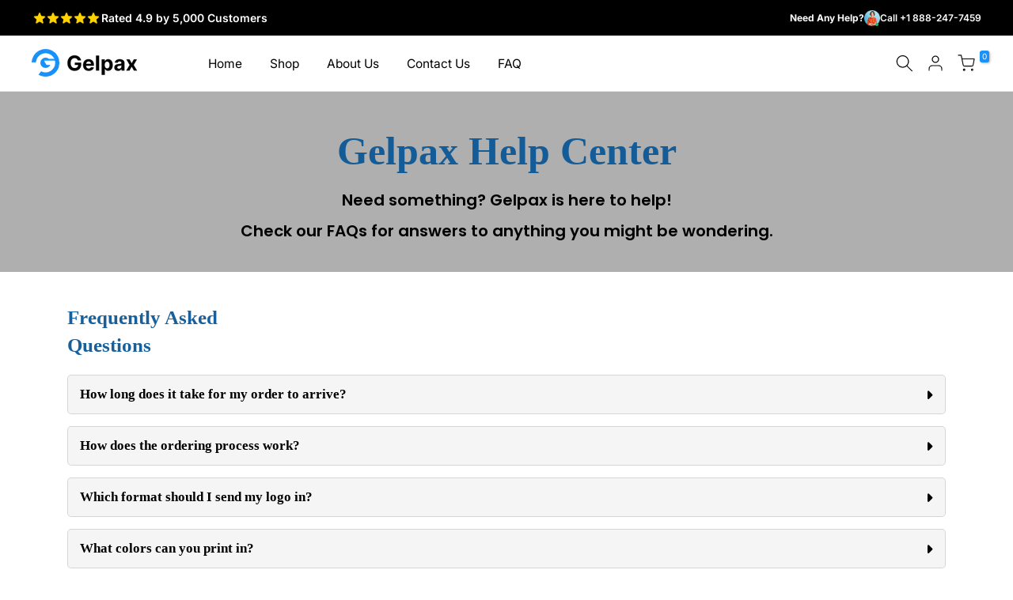

--- FILE ---
content_type: text/html; charset=utf-8
request_url: https://gelpax.com/products/4-small-round-ice-packs?view=a-configs
body_size: 12778
content:

<div id="theme-configs"><section id="shopify-section-template--19532092342487__main-qv" class="shopify-section t4s-section t4s-section-main t4s-section-main-product t4s_tp_flickity t4s-section-admn-fixed"><link href="//gelpax.com/cdn/shop/t/13/assets/pre_flickityt4s.min.css?v=80452565481494416591746494755" rel="stylesheet" type="text/css" media="all" />
  <link href="//gelpax.com/cdn/shop/t/13/assets/slider-settings.css?v=46721434436777892401746494755" rel="stylesheet" type="text/css" media="all" />
  <link href="//gelpax.com/cdn/shop/t/13/assets/main-product.css?v=58778127646595954411746494755" rel="stylesheet" type="text/css" media="all" />
  <link href="//gelpax.com/cdn/shop/t/13/assets/qv-product.css?v=107094605699731225041746494755" rel="stylesheet" type="text/css" media="all" />
  <style>.t4s-drawer[aria-hidden=false] { z-index: 2000; }</style>
  
  <div class="t4s-container- t4s-product-quick-view t4s-product-media__without_thumbnails t4s-product-thumb-size__">
    <div data-product-featured='{"id":"7472085008599", "disableSwatch":false, "media": true,"enableHistoryState": false, "formID": "#product-form-7472085008599template--19532092342487__main-qv", "removeSoldout":true, "changeVariantByImg":true, "isNoPick":false,"hasSoldoutUnavailable":false,"enable_zoom_click_mb":null,"main_click":"null","canMediaGroup":false,"isGrouped":false,"available":true, "customBadge":null, "customBadgeHandle":null,"dateStart":1638728779, "compare_at_price":225,"price":220, "isPreoder":false, "showFirstMedia":false }' class="t4s-row t4s-row__product is-zoom-type__" data-t4s-zoom-main>
      <div class="t4s-col-md-6 t4s-col-12 t4s-col-item t4s-product__media-wrapper"><link href="//gelpax.com/cdn/shop/t/13/assets/slider-settings.css?v=46721434436777892401746494755" rel="stylesheet" type="text/css" media="all" />
            <div class="t4s-row t4s-g-0 t4s-gx-10 t4s-gx-lg-20">
              <div data-product-single-media-group class="t4s-col-12 t4s-col-item">
                <div data-t4s-gallery- data-main-media data-t4s-thumb-true class="t4s-row t4s-g-0 t4s-slide-eff-fade flickityt4s t4s_ratioadapt t4s_position_8 t4s_cover t4s-flicky-slider  t4s-slider-btn-true t4s-slider-btn-style-outline t4s-slider-btn-round t4s-slider-btn-small t4s-slider-btn-cl-dark t4s-slider-btn-vi-always t4s-slider-btn-hidden-mobile-false" data-flickityt4s-js='{"t4sid": "template--19532092342487__main-qv", "status": true, "checkVisibility": false, "cellSelector": "[data-main-slide]:not(.is--media-hide)","isFilter":false,"imagesLoaded": 0,"adaptiveHeight": 1, "contain": 1, "groupCells": "100%", "dragThreshold" : 6, "cellAlign": "left","wrapAround": true,"prevNextButtons": true,"percentPosition": 1,"pageDots": false, "autoPlay" : 0, "pauseAutoPlayOnHover" : true }'><div data-product-single-media-wrapper data-main-slide class="t4s-col-12 t4s-col-item t4s-product__media-item  t4s-product__media-item--variant" data-media-id="29275872067799" data-nt-media-id="template--19532092342487__main-qv-29275872067799" data-media-type="image" data-grname="" data-grpvl="">
	<div data-t4s-gallery--open class="t4s_ratio t4s-product__media is-pswp-disable" style="--aspect-ratioapt:1.0;--mw-media:500px">
		<noscript><img src="//gelpax.com/cdn/shop/products/Blue_round-removebg-preview.png?v=1646400397&amp;width=720" alt="" srcset="//gelpax.com/cdn/shop/products/Blue_round-removebg-preview.png?v=1646400397&amp;width=288 288w, //gelpax.com/cdn/shop/products/Blue_round-removebg-preview.png?v=1646400397&amp;width=576 576w" width="720" height="720" loading="lazy" class="t4s-img-noscript" sizes="(min-width: 1500px) 1500px, (min-width: 750px) calc((100vw - 11.5rem) / 2), calc(100vw - 4rem)"></noscript>
	   <img data-master="//gelpax.com/cdn/shop/products/Blue_round-removebg-preview.png?v=1646400397" class="lazyloadt4s t4s-lz--fadeIn" data-src="//gelpax.com/cdn/shop/products/Blue_round-removebg-preview.png?v=1646400397&width=1" data-widths="[100,200,400,600,700,800,900,1000,1200,1400,1600]" data-optimumx="2" data-sizes="auto" src="data:image/svg+xml,%3Csvg%20viewBox%3D%220%200%20500%20500%22%20xmlns%3D%22http%3A%2F%2Fwww.w3.org%2F2000%2Fsvg%22%3E%3C%2Fsvg%3E" width="500" height="500" alt="">
	   <span class="lazyloadt4s-loader"></span>
	</div>
</div><div data-product-single-media-wrapper data-main-slide class="t4s-col-12 t4s-col-item t4s-product__media-item " data-media-id="29278409982167" data-nt-media-id="template--19532092342487__main-qv-29278409982167" data-media-type="image" data-grname="" data-grpvl="">
	<div data-t4s-gallery--open class="t4s_ratio t4s-product__media is-pswp-disable" style="--aspect-ratioapt:1.0;--mw-media:500px">
		<noscript><img src="//gelpax.com/cdn/shop/products/clear_round-removebg-preview-1646421853383_1b981e3c-7dab-4291-b841-e0335c144f83.png?v=1646424024&amp;width=720" alt="" srcset="//gelpax.com/cdn/shop/products/clear_round-removebg-preview-1646421853383_1b981e3c-7dab-4291-b841-e0335c144f83.png?v=1646424024&amp;width=288 288w, //gelpax.com/cdn/shop/products/clear_round-removebg-preview-1646421853383_1b981e3c-7dab-4291-b841-e0335c144f83.png?v=1646424024&amp;width=576 576w" width="720" height="720" loading="lazy" class="t4s-img-noscript" sizes="(min-width: 1500px) 1500px, (min-width: 750px) calc((100vw - 11.5rem) / 2), calc(100vw - 4rem)"></noscript>
	   <img data-master="//gelpax.com/cdn/shop/products/clear_round-removebg-preview-1646421853383_1b981e3c-7dab-4291-b841-e0335c144f83.png?v=1646424024" class="lazyloadt4s t4s-lz--fadeIn" data-src="//gelpax.com/cdn/shop/products/clear_round-removebg-preview-1646421853383_1b981e3c-7dab-4291-b841-e0335c144f83.png?v=1646424024&width=1" data-widths="[100,200,400,600,700,800,900,1000,1200,1400,1600]" data-optimumx="2" data-sizes="auto" src="data:image/svg+xml,%3Csvg%20viewBox%3D%220%200%20500%20500%22%20xmlns%3D%22http%3A%2F%2Fwww.w3.org%2F2000%2Fsvg%22%3E%3C%2Fsvg%3E" width="500" height="500" alt="">
	   <span class="lazyloadt4s-loader"></span>
	</div>
</div><div data-product-single-media-wrapper data-main-slide class="t4s-col-12 t4s-col-item t4s-product__media-item  t4s-product__media-item--variant" data-media-id="29275876557015" data-nt-media-id="template--19532092342487__main-qv-29275876557015" data-media-type="image" data-grname="" data-grpvl="">
	<div data-t4s-gallery--open class="t4s_ratio t4s-product__media is-pswp-disable" style="--aspect-ratioapt:1.0;--mw-media:500px">
		<noscript><img src="//gelpax.com/cdn/shop/products/Orange_Round-removebg-preview.png?v=1646424024&amp;width=720" alt="" srcset="//gelpax.com/cdn/shop/products/Orange_Round-removebg-preview.png?v=1646424024&amp;width=288 288w, //gelpax.com/cdn/shop/products/Orange_Round-removebg-preview.png?v=1646424024&amp;width=576 576w" width="720" height="720" loading="lazy" class="t4s-img-noscript" sizes="(min-width: 1500px) 1500px, (min-width: 750px) calc((100vw - 11.5rem) / 2), calc(100vw - 4rem)"></noscript>
	   <img data-master="//gelpax.com/cdn/shop/products/Orange_Round-removebg-preview.png?v=1646424024" class="lazyloadt4s t4s-lz--fadeIn" data-src="//gelpax.com/cdn/shop/products/Orange_Round-removebg-preview.png?v=1646424024&width=1" data-widths="[100,200,400,600,700,800,900,1000,1200,1400,1600]" data-optimumx="2" data-sizes="auto" src="data:image/svg+xml,%3Csvg%20viewBox%3D%220%200%20500%20500%22%20xmlns%3D%22http%3A%2F%2Fwww.w3.org%2F2000%2Fsvg%22%3E%3C%2Fsvg%3E" width="500" height="500" alt="">
	   <span class="lazyloadt4s-loader"></span>
	</div>
</div><div data-product-single-media-wrapper data-main-slide class="t4s-col-12 t4s-col-item t4s-product__media-item  t4s-product__media-item--variant" data-media-id="29275874394327" data-nt-media-id="template--19532092342487__main-qv-29275874394327" data-media-type="image" data-grname="" data-grpvl="">
	<div data-t4s-gallery--open class="t4s_ratio t4s-product__media is-pswp-disable" style="--aspect-ratioapt:1.0;--mw-media:500px">
		<noscript><img src="//gelpax.com/cdn/shop/products/Pink_Round-removebg-preview.png?v=1646424024&amp;width=720" alt="" srcset="//gelpax.com/cdn/shop/products/Pink_Round-removebg-preview.png?v=1646424024&amp;width=288 288w, //gelpax.com/cdn/shop/products/Pink_Round-removebg-preview.png?v=1646424024&amp;width=576 576w" width="720" height="720" loading="lazy" class="t4s-img-noscript" sizes="(min-width: 1500px) 1500px, (min-width: 750px) calc((100vw - 11.5rem) / 2), calc(100vw - 4rem)"></noscript>
	   <img data-master="//gelpax.com/cdn/shop/products/Pink_Round-removebg-preview.png?v=1646424024" class="lazyloadt4s t4s-lz--fadeIn" data-src="//gelpax.com/cdn/shop/products/Pink_Round-removebg-preview.png?v=1646424024&width=1" data-widths="[100,200,400,600,700,800,900,1000,1200,1400,1600]" data-optimumx="2" data-sizes="auto" src="data:image/svg+xml,%3Csvg%20viewBox%3D%220%200%20500%20500%22%20xmlns%3D%22http%3A%2F%2Fwww.w3.org%2F2000%2Fsvg%22%3E%3C%2Fsvg%3E" width="500" height="500" alt="">
	   <span class="lazyloadt4s-loader"></span>
	</div>
</div><div data-product-single-media-wrapper data-main-slide class="t4s-col-12 t4s-col-item t4s-product__media-item  t4s-product__media-item--variant" data-media-id="29275883438295" data-nt-media-id="template--19532092342487__main-qv-29275883438295" data-media-type="image" data-grname="" data-grpvl="">
	<div data-t4s-gallery--open class="t4s_ratio t4s-product__media is-pswp-disable" style="--aspect-ratioapt:1.0;--mw-media:500px">
		<noscript><img src="//gelpax.com/cdn/shop/products/Purple_Round-removebg-preview.png?v=1646424024&amp;width=720" alt="" srcset="//gelpax.com/cdn/shop/products/Purple_Round-removebg-preview.png?v=1646424024&amp;width=288 288w, //gelpax.com/cdn/shop/products/Purple_Round-removebg-preview.png?v=1646424024&amp;width=576 576w" width="720" height="720" loading="lazy" class="t4s-img-noscript" sizes="(min-width: 1500px) 1500px, (min-width: 750px) calc((100vw - 11.5rem) / 2), calc(100vw - 4rem)"></noscript>
	   <img data-master="//gelpax.com/cdn/shop/products/Purple_Round-removebg-preview.png?v=1646424024" class="lazyloadt4s t4s-lz--fadeIn" data-src="//gelpax.com/cdn/shop/products/Purple_Round-removebg-preview.png?v=1646424024&width=1" data-widths="[100,200,400,600,700,800,900,1000,1200,1400,1600]" data-optimumx="2" data-sizes="auto" src="data:image/svg+xml,%3Csvg%20viewBox%3D%220%200%20500%20500%22%20xmlns%3D%22http%3A%2F%2Fwww.w3.org%2F2000%2Fsvg%22%3E%3C%2Fsvg%3E" width="500" height="500" alt="">
	   <span class="lazyloadt4s-loader"></span>
	</div>
</div><div data-product-single-media-wrapper data-main-slide class="t4s-col-12 t4s-col-item t4s-product__media-item  t4s-product__media-item--variant" data-media-id="29275889631447" data-nt-media-id="template--19532092342487__main-qv-29275889631447" data-media-type="image" data-grname="" data-grpvl="">
	<div data-t4s-gallery--open class="t4s_ratio t4s-product__media is-pswp-disable" style="--aspect-ratioapt:1.0;--mw-media:500px">
		<noscript><img src="//gelpax.com/cdn/shop/products/yellow_round-removebg-preview.png?v=1646424024&amp;width=720" alt="" srcset="//gelpax.com/cdn/shop/products/yellow_round-removebg-preview.png?v=1646424024&amp;width=288 288w, //gelpax.com/cdn/shop/products/yellow_round-removebg-preview.png?v=1646424024&amp;width=576 576w" width="720" height="720" loading="lazy" class="t4s-img-noscript" sizes="(min-width: 1500px) 1500px, (min-width: 750px) calc((100vw - 11.5rem) / 2), calc(100vw - 4rem)"></noscript>
	   <img data-master="//gelpax.com/cdn/shop/products/yellow_round-removebg-preview.png?v=1646424024" class="lazyloadt4s t4s-lz--fadeIn" data-src="//gelpax.com/cdn/shop/products/yellow_round-removebg-preview.png?v=1646424024&width=1" data-widths="[100,200,400,600,700,800,900,1000,1200,1400,1600]" data-optimumx="2" data-sizes="auto" src="data:image/svg+xml,%3Csvg%20viewBox%3D%220%200%20500%20500%22%20xmlns%3D%22http%3A%2F%2Fwww.w3.org%2F2000%2Fsvg%22%3E%3C%2Fsvg%3E" width="500" height="500" alt="">
	   <span class="lazyloadt4s-loader"></span>
	</div>
</div><div data-product-single-media-wrapper data-main-slide class="t4s-col-12 t4s-col-item t4s-product__media-item  t4s-product__media-item--variant" data-media-id="29278241521879" data-nt-media-id="template--19532092342487__main-qv-29278241521879" data-media-type="image" data-grname="" data-grpvl="">
	<div data-t4s-gallery--open class="t4s_ratio t4s-product__media is-pswp-disable" style="--aspect-ratioapt:1.0;--mw-media:500px">
		<noscript><img src="//gelpax.com/cdn/shop/products/clear_round-removebg-preview-1646421853383.png?v=1646424024&amp;width=720" alt="" srcset="//gelpax.com/cdn/shop/products/clear_round-removebg-preview-1646421853383.png?v=1646424024&amp;width=288 288w, //gelpax.com/cdn/shop/products/clear_round-removebg-preview-1646421853383.png?v=1646424024&amp;width=576 576w" width="720" height="720" loading="lazy" class="t4s-img-noscript" sizes="(min-width: 1500px) 1500px, (min-width: 750px) calc((100vw - 11.5rem) / 2), calc(100vw - 4rem)"></noscript>
	   <img data-master="//gelpax.com/cdn/shop/products/clear_round-removebg-preview-1646421853383.png?v=1646424024" class="lazyloadt4s t4s-lz--fadeIn" data-src="//gelpax.com/cdn/shop/products/clear_round-removebg-preview-1646421853383.png?v=1646424024&width=1" data-widths="[100,200,400,600,700,800,900,1000,1200,1400,1600]" data-optimumx="2" data-sizes="auto" src="data:image/svg+xml,%3Csvg%20viewBox%3D%220%200%20500%20500%22%20xmlns%3D%22http%3A%2F%2Fwww.w3.org%2F2000%2Fsvg%22%3E%3C%2Fsvg%3E" width="500" height="500" alt="">
	   <span class="lazyloadt4s-loader"></span>
	</div>
</div><div data-product-single-media-wrapper data-main-slide class="t4s-col-12 t4s-col-item t4s-product__media-item  t4s-product__media-item--variant" data-media-id="29337536004311" data-nt-media-id="template--19532092342487__main-qv-29337536004311" data-media-type="image" data-grname="" data-grpvl="">
	<div data-t4s-gallery--open class="t4s_ratio t4s-product__media is-pswp-disable" style="--aspect-ratioapt:1.3325635103926097;--mw-media:577px">
		<noscript><img src="//gelpax.com/cdn/shop/products/IMG_0475-removebg-preview.png?v=1647457360&amp;width=720" alt="" srcset="//gelpax.com/cdn/shop/products/IMG_0475-removebg-preview.png?v=1647457360&amp;width=288 288w, //gelpax.com/cdn/shop/products/IMG_0475-removebg-preview.png?v=1647457360&amp;width=576 576w" width="720" height="540" loading="lazy" class="t4s-img-noscript" sizes="(min-width: 1500px) 1500px, (min-width: 750px) calc((100vw - 11.5rem) / 2), calc(100vw - 4rem)"></noscript>
	   <img data-master="//gelpax.com/cdn/shop/products/IMG_0475-removebg-preview.png?v=1647457360" class="lazyloadt4s t4s-lz--fadeIn" data-src="//gelpax.com/cdn/shop/products/IMG_0475-removebg-preview.png?v=1647457360&width=1" data-widths="[100,200,400,600,700,800,900,1000,1200,1400,1600]" data-optimumx="2" data-sizes="auto" src="data:image/svg+xml,%3Csvg%20viewBox%3D%220%200%20577%20433%22%20xmlns%3D%22http%3A%2F%2Fwww.w3.org%2F2000%2Fsvg%22%3E%3C%2Fsvg%3E" width="577" height="433" alt="">
	   <span class="lazyloadt4s-loader"></span>
	</div>
</div><div data-product-single-media-wrapper data-main-slide class="t4s-col-12 t4s-col-item t4s-product__media-item  t4s-product__media-item--variant" data-media-id="29337537282263" data-nt-media-id="template--19532092342487__main-qv-29337537282263" data-media-type="image" data-grname="" data-grpvl="">
	<div data-t4s-gallery--open class="t4s_ratio t4s-product__media is-pswp-disable" style="--aspect-ratioapt:1.3325635103926097;--mw-media:577px">
		<noscript><img src="//gelpax.com/cdn/shop/products/IMG_0474-removebg-preview.png?v=1647457377&amp;width=720" alt="" srcset="//gelpax.com/cdn/shop/products/IMG_0474-removebg-preview.png?v=1647457377&amp;width=288 288w, //gelpax.com/cdn/shop/products/IMG_0474-removebg-preview.png?v=1647457377&amp;width=576 576w" width="720" height="540" loading="lazy" class="t4s-img-noscript" sizes="(min-width: 1500px) 1500px, (min-width: 750px) calc((100vw - 11.5rem) / 2), calc(100vw - 4rem)"></noscript>
	   <img data-master="//gelpax.com/cdn/shop/products/IMG_0474-removebg-preview.png?v=1647457377" class="lazyloadt4s t4s-lz--fadeIn" data-src="//gelpax.com/cdn/shop/products/IMG_0474-removebg-preview.png?v=1647457377&width=1" data-widths="[100,200,400,600,700,800,900,1000,1200,1400,1600]" data-optimumx="2" data-sizes="auto" src="data:image/svg+xml,%3Csvg%20viewBox%3D%220%200%20577%20433%22%20xmlns%3D%22http%3A%2F%2Fwww.w3.org%2F2000%2Fsvg%22%3E%3C%2Fsvg%3E" width="577" height="433" alt="">
	   <span class="lazyloadt4s-loader"></span>
	</div>
</div></div>
                <div data-product-single-badge data-sort="sale,new,soldout,preOrder,custom" class="t4s-single-product-badge lazyloadt4s t4s-pa t4s-pe-none t4s-op-0" data-rendert4s="css://gelpax.com/cdn/shop/t/13/assets/single-pr-badge.css?v=152338222417729493651746494755"></div>
              </div></div></div>
      <div data-t4s-zoom-info class="t4s-col-md-6 t4s-col-12 t4s-col-item t4s-product__info-wrapper t4s-pr">
        <div id="product-zoom-template--19532092342487__main-qv" class="t4s-product__zoom-wrapper"></div>
        <div id="ProductInfo-template--template--19532092342487__main-qv__main" data-t4s-scroll-me class="t4s-product__info-container t4s-op-0 t4s-current-scrollbar"><h1 class="t4s-product__title" style="--title-family:var(--font-family-1);--title-style:none;--title-size:16px;--title-weight:600;--title-line-height:1;--title-spacing:0px;--title-color:#222222;--title-color-hover:#56cfe1;" ><a href="/products/4-small-round-ice-packs">4&quot; Round Custom Facial Ice Packs – Bulk for Medspas, Dental Clinics &amp; Plastic Surgery Practices</a></h1><div class="t4s-product__price-review" style="--price-size:22px;--price-weight:400;--price-color:#696969;--price-sale-color:#ec0101;">




  <span class="total_price">$550.00</span>
  
<div class="t4s-product-price"data-pr-price data-product-price data-saletype="0" ><del>$2.25</del> <ins>$2.20</ins>
</div><a href="#t4s-tab-reviewtemplate--19532092342487__main-qv" class="t4s-product__review t4s-d-inline-block"><div class="review-widget"><ryviu-widget-total reviews_data="" product_id="7472085008599" handle="4-small-round-ice-packs"></ryviu-widget-total></div></a></div><div class="t4s-product__policies t4s-rte" data-product-policies>Tax included.
</div><style>
                  t4s-product-description{
                    padding-bottom: 10px;
                  }
                  t4s-product-description.is--less .t4s-rl-text{
                    display: block;
                  }
                  t4s-product-description.is--less .t4s-rm-text{
                    display: none;
                  }
                  t4s-product-description .t4s-product__description::after{
                    position: absolute;
                    content:"";
                    left:0;
                    right: 0;
                    bottom:0;
                    height: 20px;
                    background: linear-gradient(to top , rgba(255,255,255,0.5) 60%, transparent 100%);
                    transition: .3s linear;
                    pointer-events: none;
                  }
                  t4s-product-description.is--less .t4s-product__description::after{
                    opacity:0;
                  }
                  t4s-product-description [data-lm-content]{
                    max-height: var(--m-h);
                    overflow:hidden;
                    transition: .3s linear;
                  }
                  t4s-product-description button.is--show{
                    display: block
                  }
                  t4s-product-description .t4s-hidden{
                    display: none;
                  }
                  t4s-product-description button{
                    position: absolute;
                    left:50%;
                    right:0;
                    bottom: 0;
                    transform: translateX(-50%) translateY(50%);
                    width: fit-content;
                  }
                </style><div class="t4s-product-info__item t4s-product__description">
                      <div class="t4s-rte">
                        <p>Go kalles this summer with this vintage navy and white striped v-neck t-shirt from the Nike. Perfect for pairing with denim and white kicks for a stylish kalles vibe.</p>
                      </div>
                    </div><script>
                  if (!customElements.get('t4s-product-description')) {
                    class ProductDescription extends HTMLElement{
                      constructor(){
                        super();
                        this.lm_btn = this.querySelector('.t4s-pr-des-rm');
                        this.content = this.querySelector('[data-lm-content]');
                        this.m_h_content = parseInt(this.getAttribute('data-height'));


                        if(!this.lm_btn || !this.content || this.m_h_content < 0 ) return;
                        setTimeout(() => {
                          // console.dir(this.content.scrollHeight);
                          this.lm_btn.classList.toggle('is--show', parseInt(this.content.scrollHeight) > this.m_h_content);
                        },500)
                        this.lm_btn.addEventListener('click',()=>{
                          this.classList.contains('is--less') ? this.content.style.setProperty('--m-h', `${this.m_h_content}px`) : this.content.style.setProperty('--m-h', `${this.content.scrollHeight}px`)
                          this.classList.toggle('is--less');
                        })
                      }
                    }
                    customElements.define('t4s-product-description',ProductDescription);
                  }
                </script><div class="t4s-product-form__variants is-no-pick__false is-payment-btn-true t4s-payment-button t4s-btn-color-dark  is-remove-soldout-true is-btn-full-width__false is-btn-atc-txt-3 is-btn-ck-txt-3 is--fist-ratio-false" style=" --wishlist-color: #222222;--wishlist-hover-color: #56cfe1;--wishlist-active-color: #e81e1e;--compare-color: #222222;--compare-hover-color: #56cfe1;--compare-active-color: #222222;" >
  <div data-callBackVariant id="t4s-callBackVariantproduct-form-7472085008599template--19532092342487__main-qv"><form method="post" action="/cart/add" id="product-form-7472085008599template--19532092342487__main-qv" accept-charset="UTF-8" class="t4s-form__product has--form__swatch is--main-sticky" enctype="multipart/form-data" data-productid="7472085008599" novalidate="novalidate" data-type="add-to-cart-form" data-disable-swatch="false"><input type="hidden" name="form_type" value="product" /><input type="hidden" name="utf8" value="✓" /><shopify-payment-terms variant-id="42145389510871" shopify-meta="{&quot;type&quot;:&quot;product&quot;,&quot;currency_code&quot;:&quot;USD&quot;,&quot;country_code&quot;:&quot;US&quot;,&quot;variants&quot;:[{&quot;id&quot;:42145389510871,&quot;price_per_term&quot;:&quot;$1.10&quot;,&quot;full_price&quot;:&quot;$2.20&quot;,&quot;eligible&quot;:false,&quot;available&quot;:true,&quot;number_of_payment_terms&quot;:2},{&quot;id&quot;:42145389543639,&quot;price_per_term&quot;:&quot;$0.99&quot;,&quot;full_price&quot;:&quot;$1.98&quot;,&quot;eligible&quot;:false,&quot;available&quot;:true,&quot;number_of_payment_terms&quot;:2},{&quot;id&quot;:42145389576407,&quot;price_per_term&quot;:&quot;$0.94&quot;,&quot;full_price&quot;:&quot;$1.88&quot;,&quot;eligible&quot;:false,&quot;available&quot;:true,&quot;number_of_payment_terms&quot;:2},{&quot;id&quot;:42145389609175,&quot;price_per_term&quot;:&quot;$0.89&quot;,&quot;full_price&quot;:&quot;$1.79&quot;,&quot;eligible&quot;:false,&quot;available&quot;:true,&quot;number_of_payment_terms&quot;:2},{&quot;id&quot;:42145389641943,&quot;price_per_term&quot;:&quot;$0.85&quot;,&quot;full_price&quot;:&quot;$1.70&quot;,&quot;eligible&quot;:false,&quot;available&quot;:true,&quot;number_of_payment_terms&quot;:2},{&quot;id&quot;:42469202723031,&quot;price_per_term&quot;:&quot;$1.10&quot;,&quot;full_price&quot;:&quot;$2.20&quot;,&quot;eligible&quot;:false,&quot;available&quot;:true,&quot;number_of_payment_terms&quot;:2},{&quot;id&quot;:42469202886871,&quot;price_per_term&quot;:&quot;$0.99&quot;,&quot;full_price&quot;:&quot;$1.98&quot;,&quot;eligible&quot;:false,&quot;available&quot;:true,&quot;number_of_payment_terms&quot;:2},{&quot;id&quot;:42469203050711,&quot;price_per_term&quot;:&quot;$0.94&quot;,&quot;full_price&quot;:&quot;$1.88&quot;,&quot;eligible&quot;:false,&quot;available&quot;:true,&quot;number_of_payment_terms&quot;:2},{&quot;id&quot;:42469203214551,&quot;price_per_term&quot;:&quot;$0.89&quot;,&quot;full_price&quot;:&quot;$1.79&quot;,&quot;eligible&quot;:false,&quot;available&quot;:true,&quot;number_of_payment_terms&quot;:2},{&quot;id&quot;:42469203378391,&quot;price_per_term&quot;:&quot;$0.85&quot;,&quot;full_price&quot;:&quot;$1.70&quot;,&quot;eligible&quot;:false,&quot;available&quot;:true,&quot;number_of_payment_terms&quot;:2},{&quot;id&quot;:42469202755799,&quot;price_per_term&quot;:&quot;$1.10&quot;,&quot;full_price&quot;:&quot;$2.20&quot;,&quot;eligible&quot;:false,&quot;available&quot;:true,&quot;number_of_payment_terms&quot;:2},{&quot;id&quot;:42469202919639,&quot;price_per_term&quot;:&quot;$0.99&quot;,&quot;full_price&quot;:&quot;$1.98&quot;,&quot;eligible&quot;:false,&quot;available&quot;:true,&quot;number_of_payment_terms&quot;:2},{&quot;id&quot;:42469203083479,&quot;price_per_term&quot;:&quot;$0.94&quot;,&quot;full_price&quot;:&quot;$1.88&quot;,&quot;eligible&quot;:false,&quot;available&quot;:true,&quot;number_of_payment_terms&quot;:2},{&quot;id&quot;:42469203247319,&quot;price_per_term&quot;:&quot;$0.89&quot;,&quot;full_price&quot;:&quot;$1.79&quot;,&quot;eligible&quot;:false,&quot;available&quot;:true,&quot;number_of_payment_terms&quot;:2},{&quot;id&quot;:42469203411159,&quot;price_per_term&quot;:&quot;$0.85&quot;,&quot;full_price&quot;:&quot;$1.70&quot;,&quot;eligible&quot;:false,&quot;available&quot;:true,&quot;number_of_payment_terms&quot;:2},{&quot;id&quot;:42469202788567,&quot;price_per_term&quot;:&quot;$1.10&quot;,&quot;full_price&quot;:&quot;$2.20&quot;,&quot;eligible&quot;:false,&quot;available&quot;:true,&quot;number_of_payment_terms&quot;:2},{&quot;id&quot;:42469202952407,&quot;price_per_term&quot;:&quot;$0.99&quot;,&quot;full_price&quot;:&quot;$1.98&quot;,&quot;eligible&quot;:false,&quot;available&quot;:true,&quot;number_of_payment_terms&quot;:2},{&quot;id&quot;:42469203116247,&quot;price_per_term&quot;:&quot;$0.94&quot;,&quot;full_price&quot;:&quot;$1.88&quot;,&quot;eligible&quot;:false,&quot;available&quot;:true,&quot;number_of_payment_terms&quot;:2},{&quot;id&quot;:42469203280087,&quot;price_per_term&quot;:&quot;$0.89&quot;,&quot;full_price&quot;:&quot;$1.79&quot;,&quot;eligible&quot;:false,&quot;available&quot;:true,&quot;number_of_payment_terms&quot;:2},{&quot;id&quot;:42469203443927,&quot;price_per_term&quot;:&quot;$0.85&quot;,&quot;full_price&quot;:&quot;$1.70&quot;,&quot;eligible&quot;:false,&quot;available&quot;:true,&quot;number_of_payment_terms&quot;:2},{&quot;id&quot;:42469202821335,&quot;price_per_term&quot;:&quot;$1.10&quot;,&quot;full_price&quot;:&quot;$2.20&quot;,&quot;eligible&quot;:false,&quot;available&quot;:true,&quot;number_of_payment_terms&quot;:2},{&quot;id&quot;:42469202985175,&quot;price_per_term&quot;:&quot;$0.99&quot;,&quot;full_price&quot;:&quot;$1.98&quot;,&quot;eligible&quot;:false,&quot;available&quot;:true,&quot;number_of_payment_terms&quot;:2},{&quot;id&quot;:42469203149015,&quot;price_per_term&quot;:&quot;$0.94&quot;,&quot;full_price&quot;:&quot;$1.88&quot;,&quot;eligible&quot;:false,&quot;available&quot;:true,&quot;number_of_payment_terms&quot;:2},{&quot;id&quot;:42469203312855,&quot;price_per_term&quot;:&quot;$0.89&quot;,&quot;full_price&quot;:&quot;$1.79&quot;,&quot;eligible&quot;:false,&quot;available&quot;:true,&quot;number_of_payment_terms&quot;:2},{&quot;id&quot;:42469203476695,&quot;price_per_term&quot;:&quot;$0.85&quot;,&quot;full_price&quot;:&quot;$1.70&quot;,&quot;eligible&quot;:false,&quot;available&quot;:true,&quot;number_of_payment_terms&quot;:2},{&quot;id&quot;:42469202854103,&quot;price_per_term&quot;:&quot;$1.10&quot;,&quot;full_price&quot;:&quot;$2.20&quot;,&quot;eligible&quot;:false,&quot;available&quot;:true,&quot;number_of_payment_terms&quot;:2},{&quot;id&quot;:42469203017943,&quot;price_per_term&quot;:&quot;$0.99&quot;,&quot;full_price&quot;:&quot;$1.98&quot;,&quot;eligible&quot;:false,&quot;available&quot;:true,&quot;number_of_payment_terms&quot;:2},{&quot;id&quot;:42469203181783,&quot;price_per_term&quot;:&quot;$0.94&quot;,&quot;full_price&quot;:&quot;$1.88&quot;,&quot;eligible&quot;:false,&quot;available&quot;:true,&quot;number_of_payment_terms&quot;:2},{&quot;id&quot;:42469203345623,&quot;price_per_term&quot;:&quot;$0.89&quot;,&quot;full_price&quot;:&quot;$1.79&quot;,&quot;eligible&quot;:false,&quot;available&quot;:true,&quot;number_of_payment_terms&quot;:2},{&quot;id&quot;:42469203509463,&quot;price_per_term&quot;:&quot;$0.85&quot;,&quot;full_price&quot;:&quot;$1.70&quot;,&quot;eligible&quot;:false,&quot;available&quot;:true,&quot;number_of_payment_terms&quot;:2},{&quot;id&quot;:42519899996375,&quot;price_per_term&quot;:&quot;$1.10&quot;,&quot;full_price&quot;:&quot;$2.20&quot;,&quot;eligible&quot;:false,&quot;available&quot;:true,&quot;number_of_payment_terms&quot;:2},{&quot;id&quot;:42519900029143,&quot;price_per_term&quot;:&quot;$0.99&quot;,&quot;full_price&quot;:&quot;$1.98&quot;,&quot;eligible&quot;:false,&quot;available&quot;:true,&quot;number_of_payment_terms&quot;:2},{&quot;id&quot;:42519900061911,&quot;price_per_term&quot;:&quot;$0.94&quot;,&quot;full_price&quot;:&quot;$1.88&quot;,&quot;eligible&quot;:false,&quot;available&quot;:true,&quot;number_of_payment_terms&quot;:2},{&quot;id&quot;:42519900094679,&quot;price_per_term&quot;:&quot;$0.89&quot;,&quot;full_price&quot;:&quot;$1.79&quot;,&quot;eligible&quot;:false,&quot;available&quot;:true,&quot;number_of_payment_terms&quot;:2},{&quot;id&quot;:42519900127447,&quot;price_per_term&quot;:&quot;$0.85&quot;,&quot;full_price&quot;:&quot;$1.70&quot;,&quot;eligible&quot;:false,&quot;available&quot;:true,&quot;number_of_payment_terms&quot;:2},{&quot;id&quot;:42519900160215,&quot;price_per_term&quot;:&quot;$1.10&quot;,&quot;full_price&quot;:&quot;$2.20&quot;,&quot;eligible&quot;:false,&quot;available&quot;:true,&quot;number_of_payment_terms&quot;:2},{&quot;id&quot;:42519900192983,&quot;price_per_term&quot;:&quot;$0.99&quot;,&quot;full_price&quot;:&quot;$1.98&quot;,&quot;eligible&quot;:false,&quot;available&quot;:true,&quot;number_of_payment_terms&quot;:2},{&quot;id&quot;:42519900225751,&quot;price_per_term&quot;:&quot;$0.94&quot;,&quot;full_price&quot;:&quot;$1.88&quot;,&quot;eligible&quot;:false,&quot;available&quot;:true,&quot;number_of_payment_terms&quot;:2},{&quot;id&quot;:42519900258519,&quot;price_per_term&quot;:&quot;$0.89&quot;,&quot;full_price&quot;:&quot;$1.79&quot;,&quot;eligible&quot;:false,&quot;available&quot;:true,&quot;number_of_payment_terms&quot;:2},{&quot;id&quot;:42519900291287,&quot;price_per_term&quot;:&quot;$0.85&quot;,&quot;full_price&quot;:&quot;$1.70&quot;,&quot;eligible&quot;:false,&quot;available&quot;:true,&quot;number_of_payment_terms&quot;:2}],&quot;min_price&quot;:&quot;$35.00&quot;,&quot;max_price&quot;:&quot;$30,000.00&quot;,&quot;financing_plans&quot;:[{&quot;min_price&quot;:&quot;$35.00&quot;,&quot;max_price&quot;:&quot;$49.99&quot;,&quot;terms&quot;:[{&quot;apr&quot;:0,&quot;loan_type&quot;:&quot;split_pay&quot;,&quot;installments_count&quot;:2}]},{&quot;min_price&quot;:&quot;$50.00&quot;,&quot;max_price&quot;:&quot;$149.99&quot;,&quot;terms&quot;:[{&quot;apr&quot;:0,&quot;loan_type&quot;:&quot;split_pay&quot;,&quot;installments_count&quot;:4}]},{&quot;min_price&quot;:&quot;$150.00&quot;,&quot;max_price&quot;:&quot;$999.99&quot;,&quot;terms&quot;:[{&quot;apr&quot;:0,&quot;loan_type&quot;:&quot;split_pay&quot;,&quot;installments_count&quot;:4},{&quot;apr&quot;:15,&quot;loan_type&quot;:&quot;interest&quot;,&quot;installments_count&quot;:3},{&quot;apr&quot;:15,&quot;loan_type&quot;:&quot;interest&quot;,&quot;installments_count&quot;:6},{&quot;apr&quot;:15,&quot;loan_type&quot;:&quot;interest&quot;,&quot;installments_count&quot;:12}]},{&quot;min_price&quot;:&quot;$1,000.00&quot;,&quot;max_price&quot;:&quot;$30,000.00&quot;,&quot;terms&quot;:[{&quot;apr&quot;:15,&quot;loan_type&quot;:&quot;interest&quot;,&quot;installments_count&quot;:3},{&quot;apr&quot;:15,&quot;loan_type&quot;:&quot;interest&quot;,&quot;installments_count&quot;:6},{&quot;apr&quot;:15,&quot;loan_type&quot;:&quot;interest&quot;,&quot;installments_count&quot;:12}]}],&quot;installments_buyer_prequalification_enabled&quot;:false,&quot;seller_id&quot;:6232904}" ux-mode="iframe" show-new-buyer-incentive="false"></shopify-payment-terms><link href="//gelpax.com/cdn/shop/t/13/assets/swatch.css?v=96909906755977331021746494755" rel="stylesheet" type="text/css" media="all" />
        <select name="id" id="product-select-7472085008599template--19532092342487__main-qv" class="t4s-product__select t4s-d-none"><option value="42145389510871" data-mdid="29275872067799" data-incoming="false" data-inventoryQuantity="-8650" data-inventoryPolicy="continue" data-nextIncomingDate="" selected="selected">Blue / 250</option><option value="42145389543639" data-mdid="29275872067799" data-incoming="false" data-inventoryQuantity="-13150" data-inventoryPolicy="continue" data-nextIncomingDate="">Blue / 500</option><option value="42145389576407" data-mdid="29275872067799" data-incoming="false" data-inventoryQuantity="-28250" data-inventoryPolicy="continue" data-nextIncomingDate="">Blue / 1000</option><option value="42145389609175" data-mdid="29275872067799" data-incoming="false" data-inventoryQuantity="-4000" data-inventoryPolicy="continue" data-nextIncomingDate="">Blue / 2500</option><option value="42145389641943" data-mdid="29275872067799" data-incoming="false" data-inventoryQuantity="-8000" data-inventoryPolicy="continue" data-nextIncomingDate="">Blue / 5000</option><option value="42469202723031" data-mdid="29278241521879" data-incoming="false" data-inventoryQuantity="-14925" data-inventoryPolicy="continue" data-nextIncomingDate="">Clear / 250</option><option value="42469202886871" data-mdid="29278241521879" data-incoming="false" data-inventoryQuantity="-29175" data-inventoryPolicy="continue" data-nextIncomingDate="">Clear / 500</option><option value="42469203050711" data-mdid="29278241521879" data-incoming="false" data-inventoryQuantity="-34300" data-inventoryPolicy="continue" data-nextIncomingDate="">Clear / 1000</option><option value="42469203214551" data-mdid="29278241521879" data-incoming="false" data-inventoryQuantity="-11000" data-inventoryPolicy="continue" data-nextIncomingDate="">Clear / 2500</option><option value="42469203378391" data-mdid="29278241521879" data-incoming="false" data-inventoryQuantity="-30000" data-inventoryPolicy="continue" data-nextIncomingDate="">Clear / 5000</option><option value="42469202755799" data-mdid="29275876557015" data-incoming="false" data-inventoryQuantity="0" data-inventoryPolicy="continue" data-nextIncomingDate="">Orange / 250</option><option value="42469202919639" data-mdid="29275876557015" data-incoming="false" data-inventoryQuantity="0" data-inventoryPolicy="continue" data-nextIncomingDate="">Orange / 500</option><option value="42469203083479" data-mdid="29275876557015" data-incoming="false" data-inventoryQuantity="0" data-inventoryPolicy="continue" data-nextIncomingDate="">Orange / 1000</option><option value="42469203247319" data-mdid="29275876557015" data-incoming="false" data-inventoryQuantity="-15000" data-inventoryPolicy="continue" data-nextIncomingDate="">Orange / 2500</option><option value="42469203411159" data-mdid="29275876557015" data-incoming="false" data-inventoryQuantity="0" data-inventoryPolicy="continue" data-nextIncomingDate="">Orange / 5000</option><option value="42469202788567" data-mdid="29275874394327" data-incoming="false" data-inventoryQuantity="-4250" data-inventoryPolicy="continue" data-nextIncomingDate="">Pink / 250</option><option value="42469202952407" data-mdid="29275874394327" data-incoming="false" data-inventoryQuantity="-2950" data-inventoryPolicy="continue" data-nextIncomingDate="">Pink / 500</option><option value="42469203116247" data-mdid="29275874394327" data-incoming="false" data-inventoryQuantity="-5000" data-inventoryPolicy="continue" data-nextIncomingDate="">Pink / 1000</option><option value="42469203280087" data-mdid="29275874394327" data-incoming="false" data-inventoryQuantity="0" data-inventoryPolicy="continue" data-nextIncomingDate="">Pink / 2500</option><option value="42469203443927" data-mdid="29275874394327" data-incoming="false" data-inventoryQuantity="0" data-inventoryPolicy="continue" data-nextIncomingDate="">Pink / 5000</option><option value="42469202821335" data-mdid="29275883438295" data-incoming="false" data-inventoryQuantity="-1350" data-inventoryPolicy="continue" data-nextIncomingDate="">Purple / 250</option><option value="42469202985175" data-mdid="29275883438295" data-incoming="false" data-inventoryQuantity="-8300" data-inventoryPolicy="continue" data-nextIncomingDate="">Purple / 500</option><option value="42469203149015" data-mdid="29275883438295" data-incoming="false" data-inventoryQuantity="-3000" data-inventoryPolicy="continue" data-nextIncomingDate="">Purple / 1000</option><option value="42469203312855" data-mdid="29275883438295" data-incoming="false" data-inventoryQuantity="0" data-inventoryPolicy="continue" data-nextIncomingDate="">Purple / 2500</option><option value="42469203476695" data-mdid="29275883438295" data-incoming="false" data-inventoryQuantity="0" data-inventoryPolicy="continue" data-nextIncomingDate="">Purple / 5000</option><option value="42469202854103" data-mdid="29275889631447" data-incoming="false" data-inventoryQuantity="0" data-inventoryPolicy="continue" data-nextIncomingDate="">Yellow / 250</option><option value="42469203017943" data-mdid="29275889631447" data-incoming="false" data-inventoryQuantity="-500" data-inventoryPolicy="continue" data-nextIncomingDate="">Yellow / 500</option><option value="42469203181783" data-mdid="29275889631447" data-incoming="false" data-inventoryQuantity="-1000" data-inventoryPolicy="continue" data-nextIncomingDate="">Yellow / 1000</option><option value="42469203345623" data-mdid="29275889631447" data-incoming="false" data-inventoryQuantity="0" data-inventoryPolicy="continue" data-nextIncomingDate="">Yellow / 2500</option><option value="42469203509463" data-mdid="29275889631447" data-incoming="false" data-inventoryQuantity="0" data-inventoryPolicy="continue" data-nextIncomingDate="">Yellow / 5000</option><option value="42519899996375" data-mdid="29337536004311" data-incoming="false" data-inventoryQuantity="-250" data-inventoryPolicy="continue" data-nextIncomingDate="">Green / 250</option><option value="42519900029143" data-mdid="29337536004311" data-incoming="false" data-inventoryQuantity="0" data-inventoryPolicy="continue" data-nextIncomingDate="">Green / 500</option><option value="42519900061911" data-mdid="29337536004311" data-incoming="false" data-inventoryQuantity="-1000" data-inventoryPolicy="continue" data-nextIncomingDate="">Green / 1000</option><option value="42519900094679" data-mdid="29337536004311" data-incoming="false" data-inventoryQuantity="0" data-inventoryPolicy="continue" data-nextIncomingDate="">Green / 2500</option><option value="42519900127447" data-mdid="29337536004311" data-incoming="false" data-inventoryQuantity="0" data-inventoryPolicy="continue" data-nextIncomingDate="">Green / 5000</option><option value="42519900160215" data-mdid="29337537282263" data-incoming="false" data-inventoryQuantity="0" data-inventoryPolicy="continue" data-nextIncomingDate="">Red / 250</option><option value="42519900192983" data-mdid="29337537282263" data-incoming="false" data-inventoryQuantity="0" data-inventoryPolicy="continue" data-nextIncomingDate="">Red / 500</option><option value="42519900225751" data-mdid="29337537282263" data-incoming="false" data-inventoryQuantity="0" data-inventoryPolicy="continue" data-nextIncomingDate="">Red / 1000</option><option value="42519900258519" data-mdid="29337537282263" data-incoming="false" data-inventoryQuantity="0" data-inventoryPolicy="continue" data-nextIncomingDate="">Red / 2500</option><option value="42519900291287" data-mdid="29337537282263" data-incoming="false" data-inventoryQuantity="0" data-inventoryPolicy="continue" data-nextIncomingDate="">Red / 5000</option></select>

        <div class="t4s-swatch t4s-color-mode__color is-sw-cl__round t4s-color-size__medium t4s-selector-mode__circle"><div data-swatch-option data-id="0" class="t4s-swatch__option is-t4s-style__color is-t4s-name__product-color is--first-color">
                <h4 class="t4s-swatch__title"><span>Product Color: <span data-current-value class="t4s-dib t4s-swatch__current">Blue</span></span></h4>
                <div data-swatch-list class="t4s-swatch__list"><div data-swatch-item data-tooltip="top" title="Blue" class="t4s-swatch__item is-sw__color bg_color_blue lazyloadt4s is--selected" data-value="Blue"> <span class="color_circle"> </span>Blue</div><div data-swatch-item data-tooltip="top" title="Clear" class="t4s-swatch__item is-sw__color bg_color_clear lazyloadt4s" data-value="Clear"> <span class="color_circle"> </span>Clear</div><div data-swatch-item data-tooltip="top" title="Orange" class="t4s-swatch__item is-sw__color bg_color_orange lazyloadt4s" data-value="Orange"> <span class="color_circle"> </span>Orange</div><div data-swatch-item data-tooltip="top" title="Pink" class="t4s-swatch__item is-sw__color bg_color_pink lazyloadt4s" data-value="Pink"> <span class="color_circle"> </span>Pink</div><div data-swatch-item data-tooltip="top" title="Purple" class="t4s-swatch__item is-sw__color bg_color_purple lazyloadt4s" data-value="Purple"> <span class="color_circle"> </span>Purple</div><div data-swatch-item data-tooltip="top" title="Yellow" class="t4s-swatch__item is-sw__color bg_color_yellow lazyloadt4s" data-value="Yellow"> <span class="color_circle"> </span>Yellow</div><div data-swatch-item data-tooltip="top" title="Green" class="t4s-swatch__item is-sw__color bg_color_green lazyloadt4s" data-value="Green"> <span class="color_circle"> </span>Green</div><div data-swatch-item data-tooltip="top" title="Red" class="t4s-swatch__item is-sw__color bg_color_red lazyloadt4s" data-value="Red"> <span class="color_circle"> </span>Red</div></div>
              </div><div data-swatch-option data-id="1" class="t4s-swatch__option is-t4s-name__fixed-quantity">
                <h4 class="t4s-swatch__title"><span>Fixed Quantity: <span data-current-value class="t4s-dib t4s-swatch__current">250</span></span></h4>
                <div class="t4s-swatch__list"><div data-total-price="$550.00" data-swatch-item class="t4s-swatch__item is--selected" data-value="250">250 <div class="swatch-price">$2.20/pc</div>
</div><div data-total-price="$990.00" data-swatch-item class="t4s-swatch__item" data-value="500">500 <div class="swatch-price">$1.98/pc</div>
</div><div data-total-price="$1,880.00" data-swatch-item class="t4s-swatch__item" data-value="1000">1000 <div class="swatch-price">$1.88/pc</div>
</div><div data-total-price="$4,475.00" data-swatch-item class="t4s-swatch__item" data-value="2500">2500 <div class="swatch-price">$1.79/pc</div>
</div><div data-total-price="$8,500.00" data-swatch-item class="t4s-swatch__item" data-value="5000">5000 <div class="swatch-price">$1.70/pc</div>
</div></div>
              </div></div><link href="//gelpax.com/cdn/shop/t/13/assets/button-style.css?v=14170491694111950561746494754" rel="stylesheet" type="text/css" media="all" />
      <link href="//gelpax.com/cdn/shop/t/13/assets/custom-effect.css?v=95852894293946033061746494754" rel="stylesheet" media="print" onload="this.media='all'">
<div class="gpo-product-variants"></div>
  
      <div class="t4s-product-form__buttons" style="--pr-btn-round:40px;">
        <div class="t4s-d-flex t4s-flex-wrap"><div data-quantity-wrapper class="t4s-quantity-wrapper t4s-product-form__qty">
                <button data-quantity-selector data-decrease-qty type="button" class="t4s-quantity-selector is--minus"><svg focusable="false" class="icon icon--minus" viewBox="0 0 10 2" role="presentation"><path d="M10 0v2H0V0z" fill="currentColor"></path></svg></button>
                <input data-quantity-value type="number" class="t4s-quantity-input" step="1" min="1" max="9999" name="quantity" value="250" size="4" pattern="[0-9]*" inputmode="numeric">
                <button data-quantity-selector data-increase-qty type="button" class="t4s-quantity-selector is--plus"><svg focusable="false" class="icon icon--plus" viewBox="0 0 10 10" role="presentation"><path d="M6 4h4v2H6v4H4V6H0V4h4V0h2v4z" fill="currentColor" fill-rule="evenodd"></path></svg></button>
              </div>

            <button data-animation-atc='{ "ani":"t4s-ani-tada","time":6000 }' type="submit" name="add" data-atc-form class="t4s-product-form__submit t4s-btn t4s-btn-base t4s-btn-style-default t4s-btn-color-primary t4s-w-100 t4s-justify-content-center  t4s-btn-effect-sweep-to-bottom t4s-btn-loading__svg"><span class="t4s-btn-atc_text">Add to cart</span>
              <span class="t4s-loading__spinner" hidden>
                <svg width="16" height="16" hidden class="t4s-svg-spinner" focusable="false" role="presentation" viewBox="0 0 66 66" xmlns="http://www.w3.org/2000/svg"><circle class="t4s-path" fill="none" stroke-width="6" cx="33" cy="33" r="30"></circle></svg>
              </span>
            </button></div>
                  <div class="atc_trust_icons">
                            <ul>
                            <li>
          <svg width="21" height="21" viewBox="0 0 21 21" fill="none" xmlns="http://www.w3.org/2000/svg">
          <path d="M7.375 10.2949L9.875 12.7949L14.25 8.41992M3.625 4.04492V12.1699C3.625 13.9933 4.34933 15.742 5.63864 17.0313C6.92795 18.3206 8.67664 19.0449 10.5 19.0449C12.3234 19.0449 14.072 18.3206 15.3614 17.0313C16.6507 15.742 17.375 13.9933 17.375 12.1699V4.04492H3.625Z" stroke="#888888" stroke-width="1.5"/>
          </svg>
 <span></span></li>
                              <li> 

<svg width="21" height="21" viewBox="0 0 21 21" fill="none" xmlns="http://www.w3.org/2000/svg">
<g clip-path="url(#clip0_260_3806)">
<path d="M15.2432 10.9201C15.2408 10.1731 15.1608 9.42838 15.0043 8.69792H17.0043C16.9019 8.39303 16.7775 8.09596 16.6321 7.80903H14.771C14.4213 6.64009 13.8787 5.53786 13.1655 4.54792C12.7099 4.35636 12.2349 4.21479 11.7488 4.12569C12.7261 5.17495 13.4635 6.42419 13.9099 7.78681H10.9155V4.03125H10.0821V7.79236H7.08767C7.535 6.42728 8.27437 5.17604 9.25434 4.12569C8.77034 4.21339 8.29723 4.35309 7.84323 4.54236C7.12719 5.52815 6.58079 6.62659 6.22656 7.79236H4.35434C4.20634 8.08452 4.08007 8.3872 3.97656 8.69792H5.99323C5.8368 9.42838 5.75674 10.1731 5.75434 10.9201C5.75602 11.7372 5.84919 12.5516 6.03212 13.3479H4.06545C4.17975 13.6596 4.31717 13.9623 4.47656 14.2535H6.27101C6.61095 15.3179 7.11519 16.3226 7.76545 17.2313C8.23102 17.4308 8.71734 17.578 9.21545 17.6701C8.30862 16.6812 7.61129 15.519 7.16545 14.2535H10.0877V17.7757H10.921V14.2535H13.8321C13.3846 15.5195 12.6854 16.6817 11.7766 17.6701C12.277 17.5749 12.7652 17.4239 13.2321 17.2201C13.8814 16.3149 14.3856 15.314 14.7266 14.2535H16.5043C16.663 13.9677 16.8004 13.6706 16.9155 13.3646H14.9432C15.1349 12.5637 15.2355 11.7436 15.2432 10.9201ZM10.0821 13.3479H6.89323C6.50232 11.8189 6.48517 10.2183 6.84323 8.68125H10.0821V13.3479ZM14.1043 13.3479H10.9155V8.69792H14.1543C14.314 9.42776 14.3922 10.1731 14.3877 10.9201C14.3929 11.7379 14.2977 12.5533 14.1043 13.3479Z" fill="#888888"/>
<path d="M10.5061 2.03027C8.74802 2.03027 7.02945 2.5516 5.56768 3.52832C4.10591 4.50504 2.9666 5.8933 2.29382 7.51753C1.62104 9.14176 1.44501 10.929 1.78799 12.6533C2.13097 14.3776 2.97755 15.9614 4.22069 17.2046C5.46382 18.4477 7.04767 19.2943 8.77194 19.6373C10.4962 19.9802 12.2835 19.8042 13.9077 19.1314C15.5319 18.4586 16.9202 17.3193 17.8969 15.8576C18.8736 14.3958 19.395 12.6772 19.395 10.9192C19.395 8.56168 18.4585 6.30076 16.7915 4.63377C15.1245 2.96678 12.8636 2.03027 10.5061 2.03027ZM10.5061 18.6969C8.96778 18.6969 7.46403 18.2408 6.18498 17.3861C4.90593 16.5315 3.90903 15.3168 3.32035 13.8956C2.73167 12.4744 2.57764 10.9105 2.87775 9.40179C3.17786 7.89305 3.91862 6.50718 5.00636 5.41944C6.0941 4.3317 7.47997 3.59094 8.98871 3.29083C10.4975 2.99073 12.0613 3.14475 13.4825 3.73343C14.9037 4.32211 16.1184 5.31901 16.9731 6.59806C17.8277 7.87711 18.2839 9.38086 18.2839 10.9192C18.2839 12.982 17.4644 14.9603 16.0058 16.4189C14.5472 17.8775 12.5689 18.6969 10.5061 18.6969Z" fill="#888888"/>
</g>
<defs>
<clipPath id="clip0_260_3806">
<rect width="20" height="20" fill="white" transform="translate(0.5 0.919922)"/>
</clipPath>
</defs>
</svg>

 <span></span></li>
                              <li> 

<svg width="21" height="21" viewBox="0 0 21 21" fill="none" xmlns="http://www.w3.org/2000/svg">
<path d="M3.83203 19.2529V7.58626H6.33203V5.9196C6.33203 4.76682 6.73842 3.78432 7.5512 2.9721C8.36398 2.15987 9.34648 1.75349 10.4987 1.75293C11.6509 1.75237 12.6337 2.15876 13.447 2.9721C14.2604 3.78543 14.6665 4.76793 14.6654 5.9196V7.58626H17.1654V19.2529H3.83203ZM5.4987 17.5863H15.4987V9.25293H5.4987V17.5863ZM10.4987 15.0863C10.957 15.0863 11.3495 14.9232 11.6762 14.5971C12.0029 14.271 12.1659 13.8785 12.1654 13.4196C12.1648 12.9607 12.0018 12.5685 11.6762 12.2429C11.3506 11.9174 10.9581 11.754 10.4987 11.7529C10.0393 11.7518 9.64703 11.9152 9.32203 12.2429C8.99703 12.5707 8.8337 12.9629 8.83203 13.4196C8.83036 13.8763 8.9937 14.2688 9.32203 14.5971C9.65036 14.9254 10.0426 15.0885 10.4987 15.0863ZM7.9987 7.58626H12.9987V5.9196C12.9987 5.22515 12.7556 4.63487 12.2695 4.14876C11.7834 3.66265 11.1931 3.4196 10.4987 3.4196C9.80425 3.4196 9.21398 3.66265 8.72786 4.14876C8.24175 4.63487 7.9987 5.22515 7.9987 5.9196V7.58626Z" fill="#888888"/>
</svg>

 <span></span></li>
                            </ul>
                        </div><div data-shopify="payment-button" class="shopify-payment-button"> <shopify-accelerated-checkout recommended="{&quot;supports_subs&quot;:true,&quot;supports_def_opts&quot;:false,&quot;name&quot;:&quot;shop_pay&quot;,&quot;wallet_params&quot;:{&quot;shopId&quot;:61279043799,&quot;merchantName&quot;:&quot;Gelpax&quot;,&quot;personalized&quot;:true}}" fallback="{&quot;supports_subs&quot;:true,&quot;supports_def_opts&quot;:true,&quot;name&quot;:&quot;buy_it_now&quot;,&quot;wallet_params&quot;:{}}" access-token="008213b26b0bebc58dab8266d7252ce2" buyer-country="US" buyer-locale="en" buyer-currency="USD" variant-params="[{&quot;id&quot;:42145389510871,&quot;requiresShipping&quot;:true},{&quot;id&quot;:42145389543639,&quot;requiresShipping&quot;:true},{&quot;id&quot;:42145389576407,&quot;requiresShipping&quot;:true},{&quot;id&quot;:42145389609175,&quot;requiresShipping&quot;:true},{&quot;id&quot;:42145389641943,&quot;requiresShipping&quot;:true},{&quot;id&quot;:42469202723031,&quot;requiresShipping&quot;:true},{&quot;id&quot;:42469202886871,&quot;requiresShipping&quot;:true},{&quot;id&quot;:42469203050711,&quot;requiresShipping&quot;:true},{&quot;id&quot;:42469203214551,&quot;requiresShipping&quot;:true},{&quot;id&quot;:42469203378391,&quot;requiresShipping&quot;:true},{&quot;id&quot;:42469202755799,&quot;requiresShipping&quot;:true},{&quot;id&quot;:42469202919639,&quot;requiresShipping&quot;:true},{&quot;id&quot;:42469203083479,&quot;requiresShipping&quot;:true},{&quot;id&quot;:42469203247319,&quot;requiresShipping&quot;:true},{&quot;id&quot;:42469203411159,&quot;requiresShipping&quot;:true},{&quot;id&quot;:42469202788567,&quot;requiresShipping&quot;:true},{&quot;id&quot;:42469202952407,&quot;requiresShipping&quot;:true},{&quot;id&quot;:42469203116247,&quot;requiresShipping&quot;:true},{&quot;id&quot;:42469203280087,&quot;requiresShipping&quot;:true},{&quot;id&quot;:42469203443927,&quot;requiresShipping&quot;:true},{&quot;id&quot;:42469202821335,&quot;requiresShipping&quot;:true},{&quot;id&quot;:42469202985175,&quot;requiresShipping&quot;:true},{&quot;id&quot;:42469203149015,&quot;requiresShipping&quot;:true},{&quot;id&quot;:42469203312855,&quot;requiresShipping&quot;:true},{&quot;id&quot;:42469203476695,&quot;requiresShipping&quot;:true},{&quot;id&quot;:42469202854103,&quot;requiresShipping&quot;:true},{&quot;id&quot;:42469203017943,&quot;requiresShipping&quot;:true},{&quot;id&quot;:42469203181783,&quot;requiresShipping&quot;:true},{&quot;id&quot;:42469203345623,&quot;requiresShipping&quot;:true},{&quot;id&quot;:42469203509463,&quot;requiresShipping&quot;:true},{&quot;id&quot;:42519899996375,&quot;requiresShipping&quot;:true},{&quot;id&quot;:42519900029143,&quot;requiresShipping&quot;:true},{&quot;id&quot;:42519900061911,&quot;requiresShipping&quot;:true},{&quot;id&quot;:42519900094679,&quot;requiresShipping&quot;:true},{&quot;id&quot;:42519900127447,&quot;requiresShipping&quot;:true},{&quot;id&quot;:42519900160215,&quot;requiresShipping&quot;:true},{&quot;id&quot;:42519900192983,&quot;requiresShipping&quot;:true},{&quot;id&quot;:42519900225751,&quot;requiresShipping&quot;:true},{&quot;id&quot;:42519900258519,&quot;requiresShipping&quot;:true},{&quot;id&quot;:42519900291287,&quot;requiresShipping&quot;:true}]" shop-id="61279043799" enabled-flags="[&quot;ae0f5bf6&quot;]" > <div class="shopify-payment-button__button" role="button" disabled aria-hidden="true" style="background-color: transparent; border: none"> <div class="shopify-payment-button__skeleton">&nbsp;</div> </div> <div class="shopify-payment-button__more-options shopify-payment-button__skeleton" role="button" disabled aria-hidden="true">&nbsp;</div> </shopify-accelerated-checkout> <small id="shopify-buyer-consent" class="hidden" aria-hidden="true" data-consent-type="subscription"> This item is a recurring or deferred purchase. By continuing, I agree to the <span id="shopify-subscription-policy-button">cancellation policy</span> and authorize you to charge my payment method at the prices, frequency and dates listed on this page until my order is fulfilled or I cancel, if permitted. </small> </div><button data-class="t4s-mfp-btn-close-inline" data-id="t4s-pr-popup__notify-stock" data-storageid="notify-stock42145389510871" data-mfp-src data-open-mfp-ajax class="t4s-pr__notify-stock" type="button" data-notify-stock-btn data-variant-id="42145389510871" data-root-url="/" style="display: none">Notify Me When Available</button></div><input type="hidden" name="product-id" value="7472085008599" /><input type="hidden" name="section-id" value="template--19532092342487__main-qv" /></form><script type="application/json" class="pr_variants_json">[{"id":42145389510871,"title":"Blue \/ 250","option1":"Blue","option2":"250","option3":null,"sku":null,"requires_shipping":true,"taxable":false,"featured_image":{"id":36718299218135,"product_id":7472085008599,"position":1,"created_at":"2022-03-04T07:26:35-06:00","updated_at":"2022-03-04T07:26:37-06:00","alt":null,"width":500,"height":500,"src":"\/\/gelpax.com\/cdn\/shop\/products\/Blue_round-removebg-preview.png?v=1646400397","variant_ids":[42145389510871,42145389543639,42145389576407,42145389609175,42145389641943]},"available":true,"name":"4\" Round Custom Facial Ice Packs – Bulk for Medspas, Dental Clinics \u0026 Plastic Surgery Practices - Blue \/ 250","public_title":"Blue \/ 250","options":["Blue","250"],"price":220,"weight":0,"compare_at_price":225,"inventory_management":null,"barcode":"","featured_media":{"alt":null,"id":29275872067799,"position":1,"preview_image":{"aspect_ratio":1.0,"height":500,"width":500,"src":"\/\/gelpax.com\/cdn\/shop\/products\/Blue_round-removebg-preview.png?v=1646400397"}},"requires_selling_plan":false,"selling_plan_allocations":[]},{"id":42145389543639,"title":"Blue \/ 500","option1":"Blue","option2":"500","option3":null,"sku":null,"requires_shipping":true,"taxable":false,"featured_image":{"id":36718299218135,"product_id":7472085008599,"position":1,"created_at":"2022-03-04T07:26:35-06:00","updated_at":"2022-03-04T07:26:37-06:00","alt":null,"width":500,"height":500,"src":"\/\/gelpax.com\/cdn\/shop\/products\/Blue_round-removebg-preview.png?v=1646400397","variant_ids":[42145389510871,42145389543639,42145389576407,42145389609175,42145389641943]},"available":true,"name":"4\" Round Custom Facial Ice Packs – Bulk for Medspas, Dental Clinics \u0026 Plastic Surgery Practices - Blue \/ 500","public_title":"Blue \/ 500","options":["Blue","500"],"price":198,"weight":0,"compare_at_price":210,"inventory_management":null,"barcode":"","featured_media":{"alt":null,"id":29275872067799,"position":1,"preview_image":{"aspect_ratio":1.0,"height":500,"width":500,"src":"\/\/gelpax.com\/cdn\/shop\/products\/Blue_round-removebg-preview.png?v=1646400397"}},"requires_selling_plan":false,"selling_plan_allocations":[]},{"id":42145389576407,"title":"Blue \/ 1000","option1":"Blue","option2":"1000","option3":null,"sku":null,"requires_shipping":true,"taxable":false,"featured_image":{"id":36718299218135,"product_id":7472085008599,"position":1,"created_at":"2022-03-04T07:26:35-06:00","updated_at":"2022-03-04T07:26:37-06:00","alt":null,"width":500,"height":500,"src":"\/\/gelpax.com\/cdn\/shop\/products\/Blue_round-removebg-preview.png?v=1646400397","variant_ids":[42145389510871,42145389543639,42145389576407,42145389609175,42145389641943]},"available":true,"name":"4\" Round Custom Facial Ice Packs – Bulk for Medspas, Dental Clinics \u0026 Plastic Surgery Practices - Blue \/ 1000","public_title":"Blue \/ 1000","options":["Blue","1000"],"price":188,"weight":0,"compare_at_price":195,"inventory_management":null,"barcode":"","featured_media":{"alt":null,"id":29275872067799,"position":1,"preview_image":{"aspect_ratio":1.0,"height":500,"width":500,"src":"\/\/gelpax.com\/cdn\/shop\/products\/Blue_round-removebg-preview.png?v=1646400397"}},"requires_selling_plan":false,"selling_plan_allocations":[]},{"id":42145389609175,"title":"Blue \/ 2500","option1":"Blue","option2":"2500","option3":null,"sku":null,"requires_shipping":true,"taxable":false,"featured_image":{"id":36718299218135,"product_id":7472085008599,"position":1,"created_at":"2022-03-04T07:26:35-06:00","updated_at":"2022-03-04T07:26:37-06:00","alt":null,"width":500,"height":500,"src":"\/\/gelpax.com\/cdn\/shop\/products\/Blue_round-removebg-preview.png?v=1646400397","variant_ids":[42145389510871,42145389543639,42145389576407,42145389609175,42145389641943]},"available":true,"name":"4\" Round Custom Facial Ice Packs – Bulk for Medspas, Dental Clinics \u0026 Plastic Surgery Practices - Blue \/ 2500","public_title":"Blue \/ 2500","options":["Blue","2500"],"price":179,"weight":0,"compare_at_price":180,"inventory_management":null,"barcode":"","featured_media":{"alt":null,"id":29275872067799,"position":1,"preview_image":{"aspect_ratio":1.0,"height":500,"width":500,"src":"\/\/gelpax.com\/cdn\/shop\/products\/Blue_round-removebg-preview.png?v=1646400397"}},"requires_selling_plan":false,"selling_plan_allocations":[]},{"id":42145389641943,"title":"Blue \/ 5000","option1":"Blue","option2":"5000","option3":null,"sku":null,"requires_shipping":true,"taxable":false,"featured_image":{"id":36718299218135,"product_id":7472085008599,"position":1,"created_at":"2022-03-04T07:26:35-06:00","updated_at":"2022-03-04T07:26:37-06:00","alt":null,"width":500,"height":500,"src":"\/\/gelpax.com\/cdn\/shop\/products\/Blue_round-removebg-preview.png?v=1646400397","variant_ids":[42145389510871,42145389543639,42145389576407,42145389609175,42145389641943]},"available":true,"name":"4\" Round Custom Facial Ice Packs – Bulk for Medspas, Dental Clinics \u0026 Plastic Surgery Practices - Blue \/ 5000","public_title":"Blue \/ 5000","options":["Blue","5000"],"price":170,"weight":0,"compare_at_price":170,"inventory_management":null,"barcode":"","featured_media":{"alt":null,"id":29275872067799,"position":1,"preview_image":{"aspect_ratio":1.0,"height":500,"width":500,"src":"\/\/gelpax.com\/cdn\/shop\/products\/Blue_round-removebg-preview.png?v=1646400397"}},"requires_selling_plan":false,"selling_plan_allocations":[]},{"id":42469202723031,"title":"Clear \/ 250","option1":"Clear","option2":"250","option3":null,"sku":"","requires_shipping":true,"taxable":false,"featured_image":{"id":36720609624279,"product_id":7472085008599,"position":7,"created_at":"2022-03-04T13:29:48-06:00","updated_at":"2022-03-04T14:00:24-06:00","alt":null,"width":500,"height":500,"src":"\/\/gelpax.com\/cdn\/shop\/products\/clear_round-removebg-preview-1646421853383.png?v=1646424024","variant_ids":[42469202723031,42469202886871,42469203050711,42469203214551,42469203378391]},"available":true,"name":"4\" Round Custom Facial Ice Packs – Bulk for Medspas, Dental Clinics \u0026 Plastic Surgery Practices - Clear \/ 250","public_title":"Clear \/ 250","options":["Clear","250"],"price":220,"weight":0,"compare_at_price":225,"inventory_management":null,"barcode":"","featured_media":{"alt":null,"id":29278241521879,"position":7,"preview_image":{"aspect_ratio":1.0,"height":500,"width":500,"src":"\/\/gelpax.com\/cdn\/shop\/products\/clear_round-removebg-preview-1646421853383.png?v=1646424024"}},"requires_selling_plan":false,"selling_plan_allocations":[]},{"id":42469202886871,"title":"Clear \/ 500","option1":"Clear","option2":"500","option3":null,"sku":"","requires_shipping":true,"taxable":false,"featured_image":{"id":36720609624279,"product_id":7472085008599,"position":7,"created_at":"2022-03-04T13:29:48-06:00","updated_at":"2022-03-04T14:00:24-06:00","alt":null,"width":500,"height":500,"src":"\/\/gelpax.com\/cdn\/shop\/products\/clear_round-removebg-preview-1646421853383.png?v=1646424024","variant_ids":[42469202723031,42469202886871,42469203050711,42469203214551,42469203378391]},"available":true,"name":"4\" Round Custom Facial Ice Packs – Bulk for Medspas, Dental Clinics \u0026 Plastic Surgery Practices - Clear \/ 500","public_title":"Clear \/ 500","options":["Clear","500"],"price":198,"weight":0,"compare_at_price":225,"inventory_management":null,"barcode":"","featured_media":{"alt":null,"id":29278241521879,"position":7,"preview_image":{"aspect_ratio":1.0,"height":500,"width":500,"src":"\/\/gelpax.com\/cdn\/shop\/products\/clear_round-removebg-preview-1646421853383.png?v=1646424024"}},"requires_selling_plan":false,"selling_plan_allocations":[]},{"id":42469203050711,"title":"Clear \/ 1000","option1":"Clear","option2":"1000","option3":null,"sku":"","requires_shipping":true,"taxable":false,"featured_image":{"id":36720609624279,"product_id":7472085008599,"position":7,"created_at":"2022-03-04T13:29:48-06:00","updated_at":"2022-03-04T14:00:24-06:00","alt":null,"width":500,"height":500,"src":"\/\/gelpax.com\/cdn\/shop\/products\/clear_round-removebg-preview-1646421853383.png?v=1646424024","variant_ids":[42469202723031,42469202886871,42469203050711,42469203214551,42469203378391]},"available":true,"name":"4\" Round Custom Facial Ice Packs – Bulk for Medspas, Dental Clinics \u0026 Plastic Surgery Practices - Clear \/ 1000","public_title":"Clear \/ 1000","options":["Clear","1000"],"price":188,"weight":0,"compare_at_price":225,"inventory_management":null,"barcode":"","featured_media":{"alt":null,"id":29278241521879,"position":7,"preview_image":{"aspect_ratio":1.0,"height":500,"width":500,"src":"\/\/gelpax.com\/cdn\/shop\/products\/clear_round-removebg-preview-1646421853383.png?v=1646424024"}},"requires_selling_plan":false,"selling_plan_allocations":[]},{"id":42469203214551,"title":"Clear \/ 2500","option1":"Clear","option2":"2500","option3":null,"sku":"","requires_shipping":true,"taxable":false,"featured_image":{"id":36720609624279,"product_id":7472085008599,"position":7,"created_at":"2022-03-04T13:29:48-06:00","updated_at":"2022-03-04T14:00:24-06:00","alt":null,"width":500,"height":500,"src":"\/\/gelpax.com\/cdn\/shop\/products\/clear_round-removebg-preview-1646421853383.png?v=1646424024","variant_ids":[42469202723031,42469202886871,42469203050711,42469203214551,42469203378391]},"available":true,"name":"4\" Round Custom Facial Ice Packs – Bulk for Medspas, Dental Clinics \u0026 Plastic Surgery Practices - Clear \/ 2500","public_title":"Clear \/ 2500","options":["Clear","2500"],"price":179,"weight":0,"compare_at_price":225,"inventory_management":null,"barcode":"","featured_media":{"alt":null,"id":29278241521879,"position":7,"preview_image":{"aspect_ratio":1.0,"height":500,"width":500,"src":"\/\/gelpax.com\/cdn\/shop\/products\/clear_round-removebg-preview-1646421853383.png?v=1646424024"}},"requires_selling_plan":false,"selling_plan_allocations":[]},{"id":42469203378391,"title":"Clear \/ 5000","option1":"Clear","option2":"5000","option3":null,"sku":"","requires_shipping":true,"taxable":false,"featured_image":{"id":36720609624279,"product_id":7472085008599,"position":7,"created_at":"2022-03-04T13:29:48-06:00","updated_at":"2022-03-04T14:00:24-06:00","alt":null,"width":500,"height":500,"src":"\/\/gelpax.com\/cdn\/shop\/products\/clear_round-removebg-preview-1646421853383.png?v=1646424024","variant_ids":[42469202723031,42469202886871,42469203050711,42469203214551,42469203378391]},"available":true,"name":"4\" Round Custom Facial Ice Packs – Bulk for Medspas, Dental Clinics \u0026 Plastic Surgery Practices - Clear \/ 5000","public_title":"Clear \/ 5000","options":["Clear","5000"],"price":170,"weight":0,"compare_at_price":225,"inventory_management":null,"barcode":"","featured_media":{"alt":null,"id":29278241521879,"position":7,"preview_image":{"aspect_ratio":1.0,"height":500,"width":500,"src":"\/\/gelpax.com\/cdn\/shop\/products\/clear_round-removebg-preview-1646421853383.png?v=1646424024"}},"requires_selling_plan":false,"selling_plan_allocations":[]},{"id":42469202755799,"title":"Orange \/ 250","option1":"Orange","option2":"250","option3":null,"sku":"","requires_shipping":true,"taxable":false,"featured_image":{"id":36718303674583,"product_id":7472085008599,"position":3,"created_at":"2022-03-04T07:27:46-06:00","updated_at":"2022-03-04T14:00:24-06:00","alt":null,"width":500,"height":500,"src":"\/\/gelpax.com\/cdn\/shop\/products\/Orange_Round-removebg-preview.png?v=1646424024","variant_ids":[42469202755799,42469202919639,42469203083479,42469203247319,42469203411159]},"available":true,"name":"4\" Round Custom Facial Ice Packs – Bulk for Medspas, Dental Clinics \u0026 Plastic Surgery Practices - Orange \/ 250","public_title":"Orange \/ 250","options":["Orange","250"],"price":220,"weight":0,"compare_at_price":225,"inventory_management":null,"barcode":"","featured_media":{"alt":null,"id":29275876557015,"position":3,"preview_image":{"aspect_ratio":1.0,"height":500,"width":500,"src":"\/\/gelpax.com\/cdn\/shop\/products\/Orange_Round-removebg-preview.png?v=1646424024"}},"requires_selling_plan":false,"selling_plan_allocations":[]},{"id":42469202919639,"title":"Orange \/ 500","option1":"Orange","option2":"500","option3":null,"sku":"","requires_shipping":true,"taxable":false,"featured_image":{"id":36718303674583,"product_id":7472085008599,"position":3,"created_at":"2022-03-04T07:27:46-06:00","updated_at":"2022-03-04T14:00:24-06:00","alt":null,"width":500,"height":500,"src":"\/\/gelpax.com\/cdn\/shop\/products\/Orange_Round-removebg-preview.png?v=1646424024","variant_ids":[42469202755799,42469202919639,42469203083479,42469203247319,42469203411159]},"available":true,"name":"4\" Round Custom Facial Ice Packs – Bulk for Medspas, Dental Clinics \u0026 Plastic Surgery Practices - Orange \/ 500","public_title":"Orange \/ 500","options":["Orange","500"],"price":198,"weight":0,"compare_at_price":225,"inventory_management":null,"barcode":"","featured_media":{"alt":null,"id":29275876557015,"position":3,"preview_image":{"aspect_ratio":1.0,"height":500,"width":500,"src":"\/\/gelpax.com\/cdn\/shop\/products\/Orange_Round-removebg-preview.png?v=1646424024"}},"requires_selling_plan":false,"selling_plan_allocations":[]},{"id":42469203083479,"title":"Orange \/ 1000","option1":"Orange","option2":"1000","option3":null,"sku":"","requires_shipping":true,"taxable":false,"featured_image":{"id":36718303674583,"product_id":7472085008599,"position":3,"created_at":"2022-03-04T07:27:46-06:00","updated_at":"2022-03-04T14:00:24-06:00","alt":null,"width":500,"height":500,"src":"\/\/gelpax.com\/cdn\/shop\/products\/Orange_Round-removebg-preview.png?v=1646424024","variant_ids":[42469202755799,42469202919639,42469203083479,42469203247319,42469203411159]},"available":true,"name":"4\" Round Custom Facial Ice Packs – Bulk for Medspas, Dental Clinics \u0026 Plastic Surgery Practices - Orange \/ 1000","public_title":"Orange \/ 1000","options":["Orange","1000"],"price":188,"weight":0,"compare_at_price":225,"inventory_management":null,"barcode":"","featured_media":{"alt":null,"id":29275876557015,"position":3,"preview_image":{"aspect_ratio":1.0,"height":500,"width":500,"src":"\/\/gelpax.com\/cdn\/shop\/products\/Orange_Round-removebg-preview.png?v=1646424024"}},"requires_selling_plan":false,"selling_plan_allocations":[]},{"id":42469203247319,"title":"Orange \/ 2500","option1":"Orange","option2":"2500","option3":null,"sku":"","requires_shipping":true,"taxable":false,"featured_image":{"id":36718303674583,"product_id":7472085008599,"position":3,"created_at":"2022-03-04T07:27:46-06:00","updated_at":"2022-03-04T14:00:24-06:00","alt":null,"width":500,"height":500,"src":"\/\/gelpax.com\/cdn\/shop\/products\/Orange_Round-removebg-preview.png?v=1646424024","variant_ids":[42469202755799,42469202919639,42469203083479,42469203247319,42469203411159]},"available":true,"name":"4\" Round Custom Facial Ice Packs – Bulk for Medspas, Dental Clinics \u0026 Plastic Surgery Practices - Orange \/ 2500","public_title":"Orange \/ 2500","options":["Orange","2500"],"price":179,"weight":0,"compare_at_price":225,"inventory_management":null,"barcode":"","featured_media":{"alt":null,"id":29275876557015,"position":3,"preview_image":{"aspect_ratio":1.0,"height":500,"width":500,"src":"\/\/gelpax.com\/cdn\/shop\/products\/Orange_Round-removebg-preview.png?v=1646424024"}},"requires_selling_plan":false,"selling_plan_allocations":[]},{"id":42469203411159,"title":"Orange \/ 5000","option1":"Orange","option2":"5000","option3":null,"sku":"","requires_shipping":true,"taxable":false,"featured_image":{"id":36718303674583,"product_id":7472085008599,"position":3,"created_at":"2022-03-04T07:27:46-06:00","updated_at":"2022-03-04T14:00:24-06:00","alt":null,"width":500,"height":500,"src":"\/\/gelpax.com\/cdn\/shop\/products\/Orange_Round-removebg-preview.png?v=1646424024","variant_ids":[42469202755799,42469202919639,42469203083479,42469203247319,42469203411159]},"available":true,"name":"4\" Round Custom Facial Ice Packs – Bulk for Medspas, Dental Clinics \u0026 Plastic Surgery Practices - Orange \/ 5000","public_title":"Orange \/ 5000","options":["Orange","5000"],"price":170,"weight":0,"compare_at_price":225,"inventory_management":null,"barcode":"","featured_media":{"alt":null,"id":29275876557015,"position":3,"preview_image":{"aspect_ratio":1.0,"height":500,"width":500,"src":"\/\/gelpax.com\/cdn\/shop\/products\/Orange_Round-removebg-preview.png?v=1646424024"}},"requires_selling_plan":false,"selling_plan_allocations":[]},{"id":42469202788567,"title":"Pink \/ 250","option1":"Pink","option2":"250","option3":null,"sku":"","requires_shipping":true,"taxable":false,"featured_image":{"id":36718301413591,"product_id":7472085008599,"position":4,"created_at":"2022-03-04T07:27:10-06:00","updated_at":"2022-03-04T14:00:24-06:00","alt":null,"width":500,"height":500,"src":"\/\/gelpax.com\/cdn\/shop\/products\/Pink_Round-removebg-preview.png?v=1646424024","variant_ids":[42469202788567,42469202952407,42469203116247,42469203280087,42469203443927]},"available":true,"name":"4\" Round Custom Facial Ice Packs – Bulk for Medspas, Dental Clinics \u0026 Plastic Surgery Practices - Pink \/ 250","public_title":"Pink \/ 250","options":["Pink","250"],"price":220,"weight":0,"compare_at_price":225,"inventory_management":null,"barcode":"","featured_media":{"alt":null,"id":29275874394327,"position":4,"preview_image":{"aspect_ratio":1.0,"height":500,"width":500,"src":"\/\/gelpax.com\/cdn\/shop\/products\/Pink_Round-removebg-preview.png?v=1646424024"}},"requires_selling_plan":false,"selling_plan_allocations":[]},{"id":42469202952407,"title":"Pink \/ 500","option1":"Pink","option2":"500","option3":null,"sku":"","requires_shipping":true,"taxable":false,"featured_image":{"id":36718301413591,"product_id":7472085008599,"position":4,"created_at":"2022-03-04T07:27:10-06:00","updated_at":"2022-03-04T14:00:24-06:00","alt":null,"width":500,"height":500,"src":"\/\/gelpax.com\/cdn\/shop\/products\/Pink_Round-removebg-preview.png?v=1646424024","variant_ids":[42469202788567,42469202952407,42469203116247,42469203280087,42469203443927]},"available":true,"name":"4\" Round Custom Facial Ice Packs – Bulk for Medspas, Dental Clinics \u0026 Plastic Surgery Practices - Pink \/ 500","public_title":"Pink \/ 500","options":["Pink","500"],"price":198,"weight":0,"compare_at_price":225,"inventory_management":null,"barcode":"","featured_media":{"alt":null,"id":29275874394327,"position":4,"preview_image":{"aspect_ratio":1.0,"height":500,"width":500,"src":"\/\/gelpax.com\/cdn\/shop\/products\/Pink_Round-removebg-preview.png?v=1646424024"}},"requires_selling_plan":false,"selling_plan_allocations":[]},{"id":42469203116247,"title":"Pink \/ 1000","option1":"Pink","option2":"1000","option3":null,"sku":"","requires_shipping":true,"taxable":false,"featured_image":{"id":36718301413591,"product_id":7472085008599,"position":4,"created_at":"2022-03-04T07:27:10-06:00","updated_at":"2022-03-04T14:00:24-06:00","alt":null,"width":500,"height":500,"src":"\/\/gelpax.com\/cdn\/shop\/products\/Pink_Round-removebg-preview.png?v=1646424024","variant_ids":[42469202788567,42469202952407,42469203116247,42469203280087,42469203443927]},"available":true,"name":"4\" Round Custom Facial Ice Packs – Bulk for Medspas, Dental Clinics \u0026 Plastic Surgery Practices - Pink \/ 1000","public_title":"Pink \/ 1000","options":["Pink","1000"],"price":188,"weight":0,"compare_at_price":225,"inventory_management":null,"barcode":"","featured_media":{"alt":null,"id":29275874394327,"position":4,"preview_image":{"aspect_ratio":1.0,"height":500,"width":500,"src":"\/\/gelpax.com\/cdn\/shop\/products\/Pink_Round-removebg-preview.png?v=1646424024"}},"requires_selling_plan":false,"selling_plan_allocations":[]},{"id":42469203280087,"title":"Pink \/ 2500","option1":"Pink","option2":"2500","option3":null,"sku":"","requires_shipping":true,"taxable":false,"featured_image":{"id":36718301413591,"product_id":7472085008599,"position":4,"created_at":"2022-03-04T07:27:10-06:00","updated_at":"2022-03-04T14:00:24-06:00","alt":null,"width":500,"height":500,"src":"\/\/gelpax.com\/cdn\/shop\/products\/Pink_Round-removebg-preview.png?v=1646424024","variant_ids":[42469202788567,42469202952407,42469203116247,42469203280087,42469203443927]},"available":true,"name":"4\" Round Custom Facial Ice Packs – Bulk for Medspas, Dental Clinics \u0026 Plastic Surgery Practices - Pink \/ 2500","public_title":"Pink \/ 2500","options":["Pink","2500"],"price":179,"weight":0,"compare_at_price":225,"inventory_management":null,"barcode":"","featured_media":{"alt":null,"id":29275874394327,"position":4,"preview_image":{"aspect_ratio":1.0,"height":500,"width":500,"src":"\/\/gelpax.com\/cdn\/shop\/products\/Pink_Round-removebg-preview.png?v=1646424024"}},"requires_selling_plan":false,"selling_plan_allocations":[]},{"id":42469203443927,"title":"Pink \/ 5000","option1":"Pink","option2":"5000","option3":null,"sku":"","requires_shipping":true,"taxable":false,"featured_image":{"id":36718301413591,"product_id":7472085008599,"position":4,"created_at":"2022-03-04T07:27:10-06:00","updated_at":"2022-03-04T14:00:24-06:00","alt":null,"width":500,"height":500,"src":"\/\/gelpax.com\/cdn\/shop\/products\/Pink_Round-removebg-preview.png?v=1646424024","variant_ids":[42469202788567,42469202952407,42469203116247,42469203280087,42469203443927]},"available":true,"name":"4\" Round Custom Facial Ice Packs – Bulk for Medspas, Dental Clinics \u0026 Plastic Surgery Practices - Pink \/ 5000","public_title":"Pink \/ 5000","options":["Pink","5000"],"price":170,"weight":0,"compare_at_price":225,"inventory_management":null,"barcode":"","featured_media":{"alt":null,"id":29275874394327,"position":4,"preview_image":{"aspect_ratio":1.0,"height":500,"width":500,"src":"\/\/gelpax.com\/cdn\/shop\/products\/Pink_Round-removebg-preview.png?v=1646424024"}},"requires_selling_plan":false,"selling_plan_allocations":[]},{"id":42469202821335,"title":"Purple \/ 250","option1":"Purple","option2":"250","option3":null,"sku":"","requires_shipping":true,"taxable":false,"featured_image":{"id":36718310326487,"product_id":7472085008599,"position":5,"created_at":"2022-03-04T07:29:24-06:00","updated_at":"2022-03-04T14:00:24-06:00","alt":null,"width":500,"height":500,"src":"\/\/gelpax.com\/cdn\/shop\/products\/Purple_Round-removebg-preview.png?v=1646424024","variant_ids":[42469202821335,42469202985175,42469203149015,42469203312855,42469203476695]},"available":true,"name":"4\" Round Custom Facial Ice Packs – Bulk for Medspas, Dental Clinics \u0026 Plastic Surgery Practices - Purple \/ 250","public_title":"Purple \/ 250","options":["Purple","250"],"price":220,"weight":0,"compare_at_price":225,"inventory_management":null,"barcode":"","featured_media":{"alt":null,"id":29275883438295,"position":5,"preview_image":{"aspect_ratio":1.0,"height":500,"width":500,"src":"\/\/gelpax.com\/cdn\/shop\/products\/Purple_Round-removebg-preview.png?v=1646424024"}},"requires_selling_plan":false,"selling_plan_allocations":[]},{"id":42469202985175,"title":"Purple \/ 500","option1":"Purple","option2":"500","option3":null,"sku":"","requires_shipping":true,"taxable":false,"featured_image":{"id":36718310326487,"product_id":7472085008599,"position":5,"created_at":"2022-03-04T07:29:24-06:00","updated_at":"2022-03-04T14:00:24-06:00","alt":null,"width":500,"height":500,"src":"\/\/gelpax.com\/cdn\/shop\/products\/Purple_Round-removebg-preview.png?v=1646424024","variant_ids":[42469202821335,42469202985175,42469203149015,42469203312855,42469203476695]},"available":true,"name":"4\" Round Custom Facial Ice Packs – Bulk for Medspas, Dental Clinics \u0026 Plastic Surgery Practices - Purple \/ 500","public_title":"Purple \/ 500","options":["Purple","500"],"price":198,"weight":0,"compare_at_price":225,"inventory_management":null,"barcode":"","featured_media":{"alt":null,"id":29275883438295,"position":5,"preview_image":{"aspect_ratio":1.0,"height":500,"width":500,"src":"\/\/gelpax.com\/cdn\/shop\/products\/Purple_Round-removebg-preview.png?v=1646424024"}},"requires_selling_plan":false,"selling_plan_allocations":[]},{"id":42469203149015,"title":"Purple \/ 1000","option1":"Purple","option2":"1000","option3":null,"sku":"","requires_shipping":true,"taxable":false,"featured_image":{"id":36718310326487,"product_id":7472085008599,"position":5,"created_at":"2022-03-04T07:29:24-06:00","updated_at":"2022-03-04T14:00:24-06:00","alt":null,"width":500,"height":500,"src":"\/\/gelpax.com\/cdn\/shop\/products\/Purple_Round-removebg-preview.png?v=1646424024","variant_ids":[42469202821335,42469202985175,42469203149015,42469203312855,42469203476695]},"available":true,"name":"4\" Round Custom Facial Ice Packs – Bulk for Medspas, Dental Clinics \u0026 Plastic Surgery Practices - Purple \/ 1000","public_title":"Purple \/ 1000","options":["Purple","1000"],"price":188,"weight":0,"compare_at_price":225,"inventory_management":null,"barcode":"","featured_media":{"alt":null,"id":29275883438295,"position":5,"preview_image":{"aspect_ratio":1.0,"height":500,"width":500,"src":"\/\/gelpax.com\/cdn\/shop\/products\/Purple_Round-removebg-preview.png?v=1646424024"}},"requires_selling_plan":false,"selling_plan_allocations":[]},{"id":42469203312855,"title":"Purple \/ 2500","option1":"Purple","option2":"2500","option3":null,"sku":"","requires_shipping":true,"taxable":false,"featured_image":{"id":36718310326487,"product_id":7472085008599,"position":5,"created_at":"2022-03-04T07:29:24-06:00","updated_at":"2022-03-04T14:00:24-06:00","alt":null,"width":500,"height":500,"src":"\/\/gelpax.com\/cdn\/shop\/products\/Purple_Round-removebg-preview.png?v=1646424024","variant_ids":[42469202821335,42469202985175,42469203149015,42469203312855,42469203476695]},"available":true,"name":"4\" Round Custom Facial Ice Packs – Bulk for Medspas, Dental Clinics \u0026 Plastic Surgery Practices - Purple \/ 2500","public_title":"Purple \/ 2500","options":["Purple","2500"],"price":179,"weight":0,"compare_at_price":225,"inventory_management":null,"barcode":"","featured_media":{"alt":null,"id":29275883438295,"position":5,"preview_image":{"aspect_ratio":1.0,"height":500,"width":500,"src":"\/\/gelpax.com\/cdn\/shop\/products\/Purple_Round-removebg-preview.png?v=1646424024"}},"requires_selling_plan":false,"selling_plan_allocations":[]},{"id":42469203476695,"title":"Purple \/ 5000","option1":"Purple","option2":"5000","option3":null,"sku":"","requires_shipping":true,"taxable":false,"featured_image":{"id":36718310326487,"product_id":7472085008599,"position":5,"created_at":"2022-03-04T07:29:24-06:00","updated_at":"2022-03-04T14:00:24-06:00","alt":null,"width":500,"height":500,"src":"\/\/gelpax.com\/cdn\/shop\/products\/Purple_Round-removebg-preview.png?v=1646424024","variant_ids":[42469202821335,42469202985175,42469203149015,42469203312855,42469203476695]},"available":true,"name":"4\" Round Custom Facial Ice Packs – Bulk for Medspas, Dental Clinics \u0026 Plastic Surgery Practices - Purple \/ 5000","public_title":"Purple \/ 5000","options":["Purple","5000"],"price":170,"weight":0,"compare_at_price":225,"inventory_management":null,"barcode":"","featured_media":{"alt":null,"id":29275883438295,"position":5,"preview_image":{"aspect_ratio":1.0,"height":500,"width":500,"src":"\/\/gelpax.com\/cdn\/shop\/products\/Purple_Round-removebg-preview.png?v=1646424024"}},"requires_selling_plan":false,"selling_plan_allocations":[]},{"id":42469202854103,"title":"Yellow \/ 250","option1":"Yellow","option2":"250","option3":null,"sku":"","requires_shipping":true,"taxable":false,"featured_image":{"id":36718315897047,"product_id":7472085008599,"position":6,"created_at":"2022-03-04T07:30:38-06:00","updated_at":"2022-03-04T14:00:24-06:00","alt":null,"width":500,"height":500,"src":"\/\/gelpax.com\/cdn\/shop\/products\/yellow_round-removebg-preview.png?v=1646424024","variant_ids":[42469202854103,42469203017943,42469203181783,42469203345623,42469203509463]},"available":true,"name":"4\" Round Custom Facial Ice Packs – Bulk for Medspas, Dental Clinics \u0026 Plastic Surgery Practices - Yellow \/ 250","public_title":"Yellow \/ 250","options":["Yellow","250"],"price":220,"weight":0,"compare_at_price":225,"inventory_management":null,"barcode":"","featured_media":{"alt":null,"id":29275889631447,"position":6,"preview_image":{"aspect_ratio":1.0,"height":500,"width":500,"src":"\/\/gelpax.com\/cdn\/shop\/products\/yellow_round-removebg-preview.png?v=1646424024"}},"requires_selling_plan":false,"selling_plan_allocations":[]},{"id":42469203017943,"title":"Yellow \/ 500","option1":"Yellow","option2":"500","option3":null,"sku":"","requires_shipping":true,"taxable":false,"featured_image":{"id":36718315897047,"product_id":7472085008599,"position":6,"created_at":"2022-03-04T07:30:38-06:00","updated_at":"2022-03-04T14:00:24-06:00","alt":null,"width":500,"height":500,"src":"\/\/gelpax.com\/cdn\/shop\/products\/yellow_round-removebg-preview.png?v=1646424024","variant_ids":[42469202854103,42469203017943,42469203181783,42469203345623,42469203509463]},"available":true,"name":"4\" Round Custom Facial Ice Packs – Bulk for Medspas, Dental Clinics \u0026 Plastic Surgery Practices - Yellow \/ 500","public_title":"Yellow \/ 500","options":["Yellow","500"],"price":198,"weight":0,"compare_at_price":225,"inventory_management":null,"barcode":"","featured_media":{"alt":null,"id":29275889631447,"position":6,"preview_image":{"aspect_ratio":1.0,"height":500,"width":500,"src":"\/\/gelpax.com\/cdn\/shop\/products\/yellow_round-removebg-preview.png?v=1646424024"}},"requires_selling_plan":false,"selling_plan_allocations":[]},{"id":42469203181783,"title":"Yellow \/ 1000","option1":"Yellow","option2":"1000","option3":null,"sku":"","requires_shipping":true,"taxable":false,"featured_image":{"id":36718315897047,"product_id":7472085008599,"position":6,"created_at":"2022-03-04T07:30:38-06:00","updated_at":"2022-03-04T14:00:24-06:00","alt":null,"width":500,"height":500,"src":"\/\/gelpax.com\/cdn\/shop\/products\/yellow_round-removebg-preview.png?v=1646424024","variant_ids":[42469202854103,42469203017943,42469203181783,42469203345623,42469203509463]},"available":true,"name":"4\" Round Custom Facial Ice Packs – Bulk for Medspas, Dental Clinics \u0026 Plastic Surgery Practices - Yellow \/ 1000","public_title":"Yellow \/ 1000","options":["Yellow","1000"],"price":188,"weight":0,"compare_at_price":225,"inventory_management":null,"barcode":"","featured_media":{"alt":null,"id":29275889631447,"position":6,"preview_image":{"aspect_ratio":1.0,"height":500,"width":500,"src":"\/\/gelpax.com\/cdn\/shop\/products\/yellow_round-removebg-preview.png?v=1646424024"}},"requires_selling_plan":false,"selling_plan_allocations":[]},{"id":42469203345623,"title":"Yellow \/ 2500","option1":"Yellow","option2":"2500","option3":null,"sku":"","requires_shipping":true,"taxable":false,"featured_image":{"id":36718315897047,"product_id":7472085008599,"position":6,"created_at":"2022-03-04T07:30:38-06:00","updated_at":"2022-03-04T14:00:24-06:00","alt":null,"width":500,"height":500,"src":"\/\/gelpax.com\/cdn\/shop\/products\/yellow_round-removebg-preview.png?v=1646424024","variant_ids":[42469202854103,42469203017943,42469203181783,42469203345623,42469203509463]},"available":true,"name":"4\" Round Custom Facial Ice Packs – Bulk for Medspas, Dental Clinics \u0026 Plastic Surgery Practices - Yellow \/ 2500","public_title":"Yellow \/ 2500","options":["Yellow","2500"],"price":179,"weight":0,"compare_at_price":225,"inventory_management":null,"barcode":"","featured_media":{"alt":null,"id":29275889631447,"position":6,"preview_image":{"aspect_ratio":1.0,"height":500,"width":500,"src":"\/\/gelpax.com\/cdn\/shop\/products\/yellow_round-removebg-preview.png?v=1646424024"}},"requires_selling_plan":false,"selling_plan_allocations":[]},{"id":42469203509463,"title":"Yellow \/ 5000","option1":"Yellow","option2":"5000","option3":null,"sku":"","requires_shipping":true,"taxable":false,"featured_image":{"id":36718315897047,"product_id":7472085008599,"position":6,"created_at":"2022-03-04T07:30:38-06:00","updated_at":"2022-03-04T14:00:24-06:00","alt":null,"width":500,"height":500,"src":"\/\/gelpax.com\/cdn\/shop\/products\/yellow_round-removebg-preview.png?v=1646424024","variant_ids":[42469202854103,42469203017943,42469203181783,42469203345623,42469203509463]},"available":true,"name":"4\" Round Custom Facial Ice Packs – Bulk for Medspas, Dental Clinics \u0026 Plastic Surgery Practices - Yellow \/ 5000","public_title":"Yellow \/ 5000","options":["Yellow","5000"],"price":170,"weight":0,"compare_at_price":225,"inventory_management":null,"barcode":"","featured_media":{"alt":null,"id":29275889631447,"position":6,"preview_image":{"aspect_ratio":1.0,"height":500,"width":500,"src":"\/\/gelpax.com\/cdn\/shop\/products\/yellow_round-removebg-preview.png?v=1646424024"}},"requires_selling_plan":false,"selling_plan_allocations":[]},{"id":42519899996375,"title":"Green \/ 250","option1":"Green","option2":"250","option3":null,"sku":"","requires_shipping":true,"taxable":false,"featured_image":{"id":36778580508887,"product_id":7472085008599,"position":8,"created_at":"2022-03-16T14:02:38-05:00","updated_at":"2022-03-16T14:02:40-05:00","alt":null,"width":577,"height":433,"src":"\/\/gelpax.com\/cdn\/shop\/products\/IMG_0475-removebg-preview.png?v=1647457360","variant_ids":[42519899996375,42519900029143,42519900061911,42519900094679,42519900127447]},"available":true,"name":"4\" Round Custom Facial Ice Packs – Bulk for Medspas, Dental Clinics \u0026 Plastic Surgery Practices - Green \/ 250","public_title":"Green \/ 250","options":["Green","250"],"price":220,"weight":0,"compare_at_price":225,"inventory_management":null,"barcode":"","featured_media":{"alt":null,"id":29337536004311,"position":8,"preview_image":{"aspect_ratio":1.333,"height":433,"width":577,"src":"\/\/gelpax.com\/cdn\/shop\/products\/IMG_0475-removebg-preview.png?v=1647457360"}},"requires_selling_plan":false,"selling_plan_allocations":[]},{"id":42519900029143,"title":"Green \/ 500","option1":"Green","option2":"500","option3":null,"sku":"","requires_shipping":true,"taxable":false,"featured_image":{"id":36778580508887,"product_id":7472085008599,"position":8,"created_at":"2022-03-16T14:02:38-05:00","updated_at":"2022-03-16T14:02:40-05:00","alt":null,"width":577,"height":433,"src":"\/\/gelpax.com\/cdn\/shop\/products\/IMG_0475-removebg-preview.png?v=1647457360","variant_ids":[42519899996375,42519900029143,42519900061911,42519900094679,42519900127447]},"available":true,"name":"4\" Round Custom Facial Ice Packs – Bulk for Medspas, Dental Clinics \u0026 Plastic Surgery Practices - Green \/ 500","public_title":"Green \/ 500","options":["Green","500"],"price":198,"weight":0,"compare_at_price":225,"inventory_management":null,"barcode":"","featured_media":{"alt":null,"id":29337536004311,"position":8,"preview_image":{"aspect_ratio":1.333,"height":433,"width":577,"src":"\/\/gelpax.com\/cdn\/shop\/products\/IMG_0475-removebg-preview.png?v=1647457360"}},"requires_selling_plan":false,"selling_plan_allocations":[]},{"id":42519900061911,"title":"Green \/ 1000","option1":"Green","option2":"1000","option3":null,"sku":"","requires_shipping":true,"taxable":false,"featured_image":{"id":36778580508887,"product_id":7472085008599,"position":8,"created_at":"2022-03-16T14:02:38-05:00","updated_at":"2022-03-16T14:02:40-05:00","alt":null,"width":577,"height":433,"src":"\/\/gelpax.com\/cdn\/shop\/products\/IMG_0475-removebg-preview.png?v=1647457360","variant_ids":[42519899996375,42519900029143,42519900061911,42519900094679,42519900127447]},"available":true,"name":"4\" Round Custom Facial Ice Packs – Bulk for Medspas, Dental Clinics \u0026 Plastic Surgery Practices - Green \/ 1000","public_title":"Green \/ 1000","options":["Green","1000"],"price":188,"weight":0,"compare_at_price":225,"inventory_management":null,"barcode":"","featured_media":{"alt":null,"id":29337536004311,"position":8,"preview_image":{"aspect_ratio":1.333,"height":433,"width":577,"src":"\/\/gelpax.com\/cdn\/shop\/products\/IMG_0475-removebg-preview.png?v=1647457360"}},"requires_selling_plan":false,"selling_plan_allocations":[]},{"id":42519900094679,"title":"Green \/ 2500","option1":"Green","option2":"2500","option3":null,"sku":"","requires_shipping":true,"taxable":false,"featured_image":{"id":36778580508887,"product_id":7472085008599,"position":8,"created_at":"2022-03-16T14:02:38-05:00","updated_at":"2022-03-16T14:02:40-05:00","alt":null,"width":577,"height":433,"src":"\/\/gelpax.com\/cdn\/shop\/products\/IMG_0475-removebg-preview.png?v=1647457360","variant_ids":[42519899996375,42519900029143,42519900061911,42519900094679,42519900127447]},"available":true,"name":"4\" Round Custom Facial Ice Packs – Bulk for Medspas, Dental Clinics \u0026 Plastic Surgery Practices - Green \/ 2500","public_title":"Green \/ 2500","options":["Green","2500"],"price":179,"weight":0,"compare_at_price":225,"inventory_management":null,"barcode":"","featured_media":{"alt":null,"id":29337536004311,"position":8,"preview_image":{"aspect_ratio":1.333,"height":433,"width":577,"src":"\/\/gelpax.com\/cdn\/shop\/products\/IMG_0475-removebg-preview.png?v=1647457360"}},"requires_selling_plan":false,"selling_plan_allocations":[]},{"id":42519900127447,"title":"Green \/ 5000","option1":"Green","option2":"5000","option3":null,"sku":"","requires_shipping":true,"taxable":false,"featured_image":{"id":36778580508887,"product_id":7472085008599,"position":8,"created_at":"2022-03-16T14:02:38-05:00","updated_at":"2022-03-16T14:02:40-05:00","alt":null,"width":577,"height":433,"src":"\/\/gelpax.com\/cdn\/shop\/products\/IMG_0475-removebg-preview.png?v=1647457360","variant_ids":[42519899996375,42519900029143,42519900061911,42519900094679,42519900127447]},"available":true,"name":"4\" Round Custom Facial Ice Packs – Bulk for Medspas, Dental Clinics \u0026 Plastic Surgery Practices - Green \/ 5000","public_title":"Green \/ 5000","options":["Green","5000"],"price":170,"weight":0,"compare_at_price":225,"inventory_management":null,"barcode":"","featured_media":{"alt":null,"id":29337536004311,"position":8,"preview_image":{"aspect_ratio":1.333,"height":433,"width":577,"src":"\/\/gelpax.com\/cdn\/shop\/products\/IMG_0475-removebg-preview.png?v=1647457360"}},"requires_selling_plan":false,"selling_plan_allocations":[]},{"id":42519900160215,"title":"Red \/ 250","option1":"Red","option2":"250","option3":null,"sku":"","requires_shipping":true,"taxable":false,"featured_image":{"id":36778581786839,"product_id":7472085008599,"position":9,"created_at":"2022-03-16T14:02:54-05:00","updated_at":"2022-03-16T14:02:57-05:00","alt":null,"width":577,"height":433,"src":"\/\/gelpax.com\/cdn\/shop\/products\/IMG_0474-removebg-preview.png?v=1647457377","variant_ids":[42519900160215,42519900192983,42519900225751,42519900258519,42519900291287]},"available":true,"name":"4\" Round Custom Facial Ice Packs – Bulk for Medspas, Dental Clinics \u0026 Plastic Surgery Practices - Red \/ 250","public_title":"Red \/ 250","options":["Red","250"],"price":220,"weight":0,"compare_at_price":225,"inventory_management":null,"barcode":"","featured_media":{"alt":null,"id":29337537282263,"position":9,"preview_image":{"aspect_ratio":1.333,"height":433,"width":577,"src":"\/\/gelpax.com\/cdn\/shop\/products\/IMG_0474-removebg-preview.png?v=1647457377"}},"requires_selling_plan":false,"selling_plan_allocations":[]},{"id":42519900192983,"title":"Red \/ 500","option1":"Red","option2":"500","option3":null,"sku":"","requires_shipping":true,"taxable":false,"featured_image":{"id":36778581786839,"product_id":7472085008599,"position":9,"created_at":"2022-03-16T14:02:54-05:00","updated_at":"2022-03-16T14:02:57-05:00","alt":null,"width":577,"height":433,"src":"\/\/gelpax.com\/cdn\/shop\/products\/IMG_0474-removebg-preview.png?v=1647457377","variant_ids":[42519900160215,42519900192983,42519900225751,42519900258519,42519900291287]},"available":true,"name":"4\" Round Custom Facial Ice Packs – Bulk for Medspas, Dental Clinics \u0026 Plastic Surgery Practices - Red \/ 500","public_title":"Red \/ 500","options":["Red","500"],"price":198,"weight":0,"compare_at_price":225,"inventory_management":null,"barcode":"","featured_media":{"alt":null,"id":29337537282263,"position":9,"preview_image":{"aspect_ratio":1.333,"height":433,"width":577,"src":"\/\/gelpax.com\/cdn\/shop\/products\/IMG_0474-removebg-preview.png?v=1647457377"}},"requires_selling_plan":false,"selling_plan_allocations":[]},{"id":42519900225751,"title":"Red \/ 1000","option1":"Red","option2":"1000","option3":null,"sku":"","requires_shipping":true,"taxable":false,"featured_image":{"id":36778581786839,"product_id":7472085008599,"position":9,"created_at":"2022-03-16T14:02:54-05:00","updated_at":"2022-03-16T14:02:57-05:00","alt":null,"width":577,"height":433,"src":"\/\/gelpax.com\/cdn\/shop\/products\/IMG_0474-removebg-preview.png?v=1647457377","variant_ids":[42519900160215,42519900192983,42519900225751,42519900258519,42519900291287]},"available":true,"name":"4\" Round Custom Facial Ice Packs – Bulk for Medspas, Dental Clinics \u0026 Plastic Surgery Practices - Red \/ 1000","public_title":"Red \/ 1000","options":["Red","1000"],"price":188,"weight":0,"compare_at_price":225,"inventory_management":null,"barcode":"","featured_media":{"alt":null,"id":29337537282263,"position":9,"preview_image":{"aspect_ratio":1.333,"height":433,"width":577,"src":"\/\/gelpax.com\/cdn\/shop\/products\/IMG_0474-removebg-preview.png?v=1647457377"}},"requires_selling_plan":false,"selling_plan_allocations":[]},{"id":42519900258519,"title":"Red \/ 2500","option1":"Red","option2":"2500","option3":null,"sku":"","requires_shipping":true,"taxable":false,"featured_image":{"id":36778581786839,"product_id":7472085008599,"position":9,"created_at":"2022-03-16T14:02:54-05:00","updated_at":"2022-03-16T14:02:57-05:00","alt":null,"width":577,"height":433,"src":"\/\/gelpax.com\/cdn\/shop\/products\/IMG_0474-removebg-preview.png?v=1647457377","variant_ids":[42519900160215,42519900192983,42519900225751,42519900258519,42519900291287]},"available":true,"name":"4\" Round Custom Facial Ice Packs – Bulk for Medspas, Dental Clinics \u0026 Plastic Surgery Practices - Red \/ 2500","public_title":"Red \/ 2500","options":["Red","2500"],"price":179,"weight":0,"compare_at_price":225,"inventory_management":null,"barcode":"","featured_media":{"alt":null,"id":29337537282263,"position":9,"preview_image":{"aspect_ratio":1.333,"height":433,"width":577,"src":"\/\/gelpax.com\/cdn\/shop\/products\/IMG_0474-removebg-preview.png?v=1647457377"}},"requires_selling_plan":false,"selling_plan_allocations":[]},{"id":42519900291287,"title":"Red \/ 5000","option1":"Red","option2":"5000","option3":null,"sku":"","requires_shipping":true,"taxable":false,"featured_image":{"id":36778581786839,"product_id":7472085008599,"position":9,"created_at":"2022-03-16T14:02:54-05:00","updated_at":"2022-03-16T14:02:57-05:00","alt":null,"width":577,"height":433,"src":"\/\/gelpax.com\/cdn\/shop\/products\/IMG_0474-removebg-preview.png?v=1647457377","variant_ids":[42519900160215,42519900192983,42519900225751,42519900258519,42519900291287]},"available":true,"name":"4\" Round Custom Facial Ice Packs – Bulk for Medspas, Dental Clinics \u0026 Plastic Surgery Practices - Red \/ 5000","public_title":"Red \/ 5000","options":["Red","5000"],"price":170,"weight":0,"compare_at_price":225,"inventory_management":null,"barcode":"","featured_media":{"alt":null,"id":29337537282263,"position":9,"preview_image":{"aspect_ratio":1.333,"height":433,"width":577,"src":"\/\/gelpax.com\/cdn\/shop\/products\/IMG_0474-removebg-preview.png?v=1647457377"}},"requires_selling_plan":false,"selling_plan_allocations":[]}]</script>
      <script type="application/json" class="pr_options_json">[{"name":"Product Color","position":1,"values":["Blue","Clear","Orange","Pink","Purple","Yellow","Green","Red"]},{"name":"Fixed Quantity","position":2,"values":["250","500","1000","2500","5000"]}]</script><link href="//gelpax.com/cdn/shop/t/13/assets/ani-atc.min.css?v=133055140748028101731746494753" rel="stylesheet" media="print" onload="this.media='all'"></div>
</div><div class="t4s-extra-link" ><a class="t4s-ch" data-no-instant rel="nofollow" href="/products/4-small-round-ice-packs" data-class="t4s-mfp-btn-close-inline" data-id="t4s-pr-popup__contact" data-storageid="contact_product7472085008599" data-open-mfp-ajax data-style="max-width:570px" data-mfp-src="/products/4-small-round-ice-packs/?section_id=ajax_popup" data-phone='true'>Ask a Question</a></div><div class="t4s-product_meta" ><div class="t4s-option-wrapper">Product Color: <span class="t4s-productMeta__value t4s-option-value t4s-csecondary t4s-dib">Blue, Clear, Orange, Pink, Purple, Yellow, Green, Red</span></div><div class="t4s-option-wrapper">Fixed Quantity: <span class="t4s-productMeta__value t4s-option-value t4s-csecondary t4s-dib">250, 500, 1000, 2500, 5000</span></div><div class="t4s-sku-wrapper t4s-dn" data-product-sku>SKU: <span class="t4s-productMeta__value t4s-sku-value t4s-csecondary" data-product__sku-number></span></div><div data-product-available class="t4s-available-wrapper">Availability: <span class="t4s-productMeta__value t4s-available-value">
                    <span data-available-status class="t4s-available-status t4s-csecondary t4s-dib ">
                      <span data-instock-status class="">In Stock</span>
                      <span data-preorder-status class="t4s-dn">Pre order</span>
                    </span>
                    <span data-soldout-status class="t4s-soldout-status t4s-csecondary t4s-dib t4s-dn">Out of stock</span>
                    </span></div><div class="t4s-collections-wrapper">Categories:
                    <a class="t4s-dib" href="/collections/all-products">All Products</a> <a class="t4s-dib" href="/collections/dental-practices">Dental Practices</a> <a class="t4s-dib" href="/collections/first-collection">First Collection</a> <a class="t4s-dib" href="/collections/medspas">Medspas</a> <a class="t4s-dib" href="/collections/our_product">our_product</a> <a class="t4s-dib" href="/collections/plastic-surgery">Plastic Surgery</a> <a class="t4s-dib" href="/collections/all">Products</a> </div><div class="t4s-tags-wrapper">Tags:
                        <a class="t4s-dib" href="/collections/all-products/our_product">our_product</a> </div></div><div class="t4s-product_social-share t4s-text-start" ><link href="//gelpax.com/cdn/shop/t/13/assets/icon-social.css?v=76950054417889237641746494754" rel="stylesheet" type="text/css" media="all" />
                  <div class="t4s-product__social t4s-socials-block t4s-setts-color-true social-main-qv-6" style="--cl:#222222;--bg-cl:#56cfe1;--mgb: px;--mgb-mb: px; --bd-radius:0px;"><div class="t4s-socials t4s-socials-style-1 t4s-socials-size-extra_small t4s-setts-color-true t4s-row t4s-gx-md-20 t4s-gy-md-5 t4s-gx-6 t4s-gy-2"><div class="t4s-col-item t4s-col-auto">
     <a title='Share on Facebook' data-no-instant rel="noopener noreferrer nofollow" href="https://www.facebook.com/sharer/sharer.php?u=https://gelpax.com/products/4-small-round-ice-packs" target="_blank" class="facebook" data-tooltip="top"><svg class=" t4s-icon-facebook" role="presentation" viewBox="0 0 320 512"><path d="M279.14 288l14.22-92.66h-88.91v-60.13c0-25.35 12.42-50.06 52.24-50.06h40.42V6.26S260.43 0 225.36 0c-73.22 0-121.08 44.38-121.08 124.72v70.62H22.89V288h81.39v224h100.17V288z"/></svg></a>
    </div><div class="t4s-col-item t4s-col-auto">
        <a title='Share on Twitter' data-no-instant rel="noopener noreferrer nofollow" href="http://twitter.com/share?text=4%22%20Round%20Custom%20Facial%20Ice%20Packs%20%E2%80%93%20Bulk%20for%20Medspas,%20Dental%20Clinics%20%26%20Plastic%20Surgery%20Practices&amp;url=https://gelpax.com/products/4-small-round-ice-packs" target="_blank" class="twitter" data-tooltip="top"><svg class=" t4s-icon-twitter" role="presentation" viewBox="0 0 512 512"><path d="M389.2 48h70.6L305.6 224.2 487 464H345L233.7 318.6 106.5 464H35.8L200.7 275.5 26.8 48H172.4L272.9 180.9 389.2 48zM364.4 421.8h39.1L151.1 88h-42L364.4 421.8z"/></svg></a>
      </div><div class="t4s-col-item t4s-col-auto">
          <a title='Share on Pinterest' data-no-instant rel="noopener noreferrer nofollow" href="http://pinterest.com/pin/create/button/?url=https://gelpax.com/products/4-small-round-ice-packs&amp;media=http://gelpax.com/cdn/shop/products/Blue_round-removebg-preview.png?crop=center&height=1024&v=1646400397&width=1024&amp;description=4%22%20Round%20Custom%20Facial%20Ice%20Packs%20%E2%80%93%20Bulk%20for%20Medspas,%20Dental%20Clinics%20%26%20Plastic%20Surgery%20Practices" target="_blank" class="pinterest" data-tooltip="top"><svg class=" t4s-icon-pinterest" role="presentation" viewBox="0 0 384 512"><path d="M204 6.5C101.4 6.5 0 74.9 0 185.6 0 256 39.6 296 63.6 296c9.9 0 15.6-27.6 15.6-35.4 0-9.3-23.7-29.1-23.7-67.8 0-80.4 61.2-137.4 140.4-137.4 68.1 0 118.5 38.7 118.5 109.8 0 53.1-21.3 152.7-90.3 152.7-24.9 0-46.2-18-46.2-43.8 0-37.8 26.4-74.4 26.4-113.4 0-66.2-93.9-54.2-93.9 25.8 0 16.8 2.1 35.4 9.6 50.7-13.8 59.4-42 147.9-42 209.1 0 18.9 2.7 37.5 4.5 56.4 3.4 3.8 1.7 3.4 6.9 1.5 50.4-69 48.6-82.5 71.4-172.8 12.3 23.4 44.1 36 69.3 36 106.2 0 153.9-103.5 153.9-196.8C384 71.3 298.2 6.5 204 6.5z"/></svg></a>
        </div><div class="t4s-col-item t4s-col-auto">
          <a title='Share on Tumblr' data-no-instant rel="noopener noreferrer nofollow" data-content="http://gelpax.com/cdn/shop/products/Blue_round-removebg-preview.png?crop=center&height=1024&v=1646400397&width=1024" href="//tumblr.com/widgets/share/tool?canonicalUrl=https://gelpax.com/products/4-small-round-ice-packs" target="_blank" class="tumblr" data-tooltip="top"><svg class=" t4s-icon-tumblr" role="presentation" viewBox="0 0 32 32"><path d="M6.593 13.105h3.323v11.256q0 2.037.456 3.35.509 1.206 1.581 2.144 1.045.965 2.76 1.581 1.635.563 3.725.563 1.822 0 3.404-.402 1.367-.268 3.564-1.313v-5.038q-2.224 1.528-4.61 1.528-1.179 0-2.358-.616-.697-.456-1.045-1.26-.268-.884-.268-3.564v-8.228h7.236V8.068h-7.236V.001h-4.342q-.214 2.278-1.045 4.047-.831 1.715-2.09 2.734-1.313 1.233-3.055 1.769v4.556z"></path></svg></a>
        </div><div class="t4s-col-item t4s-col-auto">
          <a title='Share on Telegram' data-no-instant rel="nofollow" target="_blank" class="telegram" href="https://telegram.me/share/url?url=https://gelpax.com/products/4-small-round-ice-packs" data-tooltip="top"><svg class=" t4s-icon-telegram" role="presentation" viewBox="0 0 496 512"><path d="M248,8C111.033,8,0,119.033,0,256S111.033,504,248,504,496,392.967,496,256,384.967,8,248,8ZM362.952,176.66c-3.732,39.215-19.881,134.378-28.1,178.3-3.476,18.584-10.322,24.816-16.948,25.425-14.4,1.326-25.338-9.517-39.287-18.661-21.827-14.308-34.158-23.215-55.346-37.177-24.485-16.135-8.612-25,5.342-39.5,3.652-3.793,67.107-61.51,68.335-66.746.153-.655.3-3.1-1.154-4.384s-3.59-.849-5.135-.5q-3.283.746-104.608,69.142-14.845,10.194-26.894,9.934c-8.855-.191-25.888-5.006-38.551-9.123-15.531-5.048-27.875-7.717-26.8-16.291q.84-6.7,18.45-13.7,108.446-47.248,144.628-62.3c68.872-28.647,83.183-33.623,92.511-33.789,2.052-.034,6.639.474,9.61,2.885a10.452,10.452,0,0,1,3.53,6.716A43.765,43.765,0,0,1,362.952,176.66Z"/></svg></a>
        </div><div class="t4s-col-item t4s-col-auto">
          <a title='Share on Email' data-no-instant rel="noopener noreferrer nofollow" href="mailto:?subject=4%22%20Round%20Custom%20Facial%20Ice%20Packs%20%E2%80%93%20Bulk%20for%20Medspas,%20Dental%20Clinics%20%26%20Plastic%20Surgery%20Practices&amp;body=https://gelpax.com/products/4-small-round-ice-packs" target="_blank" class="email" data-tooltip="top"><svg class=" t4s-icon-mail" role="presentation" viewBox="0 0 512 512"><path d="M464 64C490.5 64 512 85.49 512 112C512 127.1 504.9 141.3 492.8 150.4L275.2 313.6C263.8 322.1 248.2 322.1 236.8 313.6L19.2 150.4C7.113 141.3 0 127.1 0 112C0 85.49 21.49 64 48 64H464zM217.6 339.2C240.4 356.3 271.6 356.3 294.4 339.2L512 176V384C512 419.3 483.3 448 448 448H64C28.65 448 0 419.3 0 384V176L217.6 339.2z"/></svg></a>
        </div></div>

</div></div></div>
      </div>
    </div> 
  </div></section><section id="shopify-section-template--19532092342487__main-qs" class="shopify-section t4s-section t4s-section-main t4s-section-main-product t4s-section-admn-fixed"><link href="//gelpax.com/cdn/shop/t/13/assets/qs-product.css?v=28443009901869432391746494755" rel="stylesheet" type="text/css" media="all" />

<div class="t4s-product-quick-shop" data-product-featured='{"id":"7472085008599", "isQuickShopForm": true, "disableSwatch":false, "media": true,"enableHistoryState": false, "formID": "#product-form-7472085008599template--19532092342487__main-qs", "removeSoldout":true, "changeVariantByImg":true, "isNoPick":false,"hasSoldoutUnavailable":false,"enable_zoom_click_mb":false,"main_click":"none","canMediaGroup":false,"isGrouped":false,"hasIsotope":false,"available":true, "customBadge":null, "customBadgeHandle":null,"dateStart":1638728779, "compare_at_price":225,"price":220, "isPreoder":false }'>
    <div class="t4s-product-qs-inner"><h1 class="t4s-product-qs__title" style="--title-family:var(--font-family-1);--title-style:none;--title-size:16px;--title-weight:600;--title-line-height:1;--title-spacing:0px;--title-color:#222222;--title-color-hover:#56cfe1;" ><a href="/products/4-small-round-ice-packs">4" Round Custom Facial Ice Packs – Bulk for Medspas, Dental Clinics & Plastic Surgery Practices</a></h1><div class="t4s-product-qs__price" style="--price-size:22px;--price-weight:400;--price-color:#696969;--price-sale-color:#ec0101;">




  <span class="total_price">$550.00</span>
  
<div class="t4s-product-price"data-pr-price data-product-price data-saletype="2" ><del>$2.25</del> <ins>$2.20</ins>
 <span class="t4s-badge-price">SAVE $0.05</span>
</div></div><div class="t4s-product-form__variants is-no-pick__false is-payment-btn-true t4s-payment-button t4s-btn-color-dark  is-remove-soldout-true is-btn-full-width__ is-btn-atc-txt-3 is-btn-ck-txt-3 is--fist-ratio-true" style=";--fit-ratio-img:1.0; --wishlist-color: #222222;--wishlist-hover-color: #56cfe1;--wishlist-active-color: #e81e1e;--compare-color: #222222;--compare-hover-color: #56cfe1;--compare-active-color: #222222;" >
  <div data-callBackVariant id="t4s-callBackVariantproduct-form-7472085008599template--19532092342487__main-qs"><form method="post" action="/cart/add" id="product-form-7472085008599template--19532092342487__main-qs" accept-charset="UTF-8" class="t4s-form__product has--form__swatch is--main-sticky" enctype="multipart/form-data" data-productid="7472085008599" novalidate="novalidate" data-type="add-to-cart-form" data-disable-swatch="false"><input type="hidden" name="form_type" value="product" /><input type="hidden" name="utf8" value="✓" /><shopify-payment-terms variant-id="42145389510871" shopify-meta="{&quot;type&quot;:&quot;product&quot;,&quot;currency_code&quot;:&quot;USD&quot;,&quot;country_code&quot;:&quot;US&quot;,&quot;variants&quot;:[{&quot;id&quot;:42145389510871,&quot;price_per_term&quot;:&quot;$1.10&quot;,&quot;full_price&quot;:&quot;$2.20&quot;,&quot;eligible&quot;:false,&quot;available&quot;:true,&quot;number_of_payment_terms&quot;:2},{&quot;id&quot;:42145389543639,&quot;price_per_term&quot;:&quot;$0.99&quot;,&quot;full_price&quot;:&quot;$1.98&quot;,&quot;eligible&quot;:false,&quot;available&quot;:true,&quot;number_of_payment_terms&quot;:2},{&quot;id&quot;:42145389576407,&quot;price_per_term&quot;:&quot;$0.94&quot;,&quot;full_price&quot;:&quot;$1.88&quot;,&quot;eligible&quot;:false,&quot;available&quot;:true,&quot;number_of_payment_terms&quot;:2},{&quot;id&quot;:42145389609175,&quot;price_per_term&quot;:&quot;$0.89&quot;,&quot;full_price&quot;:&quot;$1.79&quot;,&quot;eligible&quot;:false,&quot;available&quot;:true,&quot;number_of_payment_terms&quot;:2},{&quot;id&quot;:42145389641943,&quot;price_per_term&quot;:&quot;$0.85&quot;,&quot;full_price&quot;:&quot;$1.70&quot;,&quot;eligible&quot;:false,&quot;available&quot;:true,&quot;number_of_payment_terms&quot;:2},{&quot;id&quot;:42469202723031,&quot;price_per_term&quot;:&quot;$1.10&quot;,&quot;full_price&quot;:&quot;$2.20&quot;,&quot;eligible&quot;:false,&quot;available&quot;:true,&quot;number_of_payment_terms&quot;:2},{&quot;id&quot;:42469202886871,&quot;price_per_term&quot;:&quot;$0.99&quot;,&quot;full_price&quot;:&quot;$1.98&quot;,&quot;eligible&quot;:false,&quot;available&quot;:true,&quot;number_of_payment_terms&quot;:2},{&quot;id&quot;:42469203050711,&quot;price_per_term&quot;:&quot;$0.94&quot;,&quot;full_price&quot;:&quot;$1.88&quot;,&quot;eligible&quot;:false,&quot;available&quot;:true,&quot;number_of_payment_terms&quot;:2},{&quot;id&quot;:42469203214551,&quot;price_per_term&quot;:&quot;$0.89&quot;,&quot;full_price&quot;:&quot;$1.79&quot;,&quot;eligible&quot;:false,&quot;available&quot;:true,&quot;number_of_payment_terms&quot;:2},{&quot;id&quot;:42469203378391,&quot;price_per_term&quot;:&quot;$0.85&quot;,&quot;full_price&quot;:&quot;$1.70&quot;,&quot;eligible&quot;:false,&quot;available&quot;:true,&quot;number_of_payment_terms&quot;:2},{&quot;id&quot;:42469202755799,&quot;price_per_term&quot;:&quot;$1.10&quot;,&quot;full_price&quot;:&quot;$2.20&quot;,&quot;eligible&quot;:false,&quot;available&quot;:true,&quot;number_of_payment_terms&quot;:2},{&quot;id&quot;:42469202919639,&quot;price_per_term&quot;:&quot;$0.99&quot;,&quot;full_price&quot;:&quot;$1.98&quot;,&quot;eligible&quot;:false,&quot;available&quot;:true,&quot;number_of_payment_terms&quot;:2},{&quot;id&quot;:42469203083479,&quot;price_per_term&quot;:&quot;$0.94&quot;,&quot;full_price&quot;:&quot;$1.88&quot;,&quot;eligible&quot;:false,&quot;available&quot;:true,&quot;number_of_payment_terms&quot;:2},{&quot;id&quot;:42469203247319,&quot;price_per_term&quot;:&quot;$0.89&quot;,&quot;full_price&quot;:&quot;$1.79&quot;,&quot;eligible&quot;:false,&quot;available&quot;:true,&quot;number_of_payment_terms&quot;:2},{&quot;id&quot;:42469203411159,&quot;price_per_term&quot;:&quot;$0.85&quot;,&quot;full_price&quot;:&quot;$1.70&quot;,&quot;eligible&quot;:false,&quot;available&quot;:true,&quot;number_of_payment_terms&quot;:2},{&quot;id&quot;:42469202788567,&quot;price_per_term&quot;:&quot;$1.10&quot;,&quot;full_price&quot;:&quot;$2.20&quot;,&quot;eligible&quot;:false,&quot;available&quot;:true,&quot;number_of_payment_terms&quot;:2},{&quot;id&quot;:42469202952407,&quot;price_per_term&quot;:&quot;$0.99&quot;,&quot;full_price&quot;:&quot;$1.98&quot;,&quot;eligible&quot;:false,&quot;available&quot;:true,&quot;number_of_payment_terms&quot;:2},{&quot;id&quot;:42469203116247,&quot;price_per_term&quot;:&quot;$0.94&quot;,&quot;full_price&quot;:&quot;$1.88&quot;,&quot;eligible&quot;:false,&quot;available&quot;:true,&quot;number_of_payment_terms&quot;:2},{&quot;id&quot;:42469203280087,&quot;price_per_term&quot;:&quot;$0.89&quot;,&quot;full_price&quot;:&quot;$1.79&quot;,&quot;eligible&quot;:false,&quot;available&quot;:true,&quot;number_of_payment_terms&quot;:2},{&quot;id&quot;:42469203443927,&quot;price_per_term&quot;:&quot;$0.85&quot;,&quot;full_price&quot;:&quot;$1.70&quot;,&quot;eligible&quot;:false,&quot;available&quot;:true,&quot;number_of_payment_terms&quot;:2},{&quot;id&quot;:42469202821335,&quot;price_per_term&quot;:&quot;$1.10&quot;,&quot;full_price&quot;:&quot;$2.20&quot;,&quot;eligible&quot;:false,&quot;available&quot;:true,&quot;number_of_payment_terms&quot;:2},{&quot;id&quot;:42469202985175,&quot;price_per_term&quot;:&quot;$0.99&quot;,&quot;full_price&quot;:&quot;$1.98&quot;,&quot;eligible&quot;:false,&quot;available&quot;:true,&quot;number_of_payment_terms&quot;:2},{&quot;id&quot;:42469203149015,&quot;price_per_term&quot;:&quot;$0.94&quot;,&quot;full_price&quot;:&quot;$1.88&quot;,&quot;eligible&quot;:false,&quot;available&quot;:true,&quot;number_of_payment_terms&quot;:2},{&quot;id&quot;:42469203312855,&quot;price_per_term&quot;:&quot;$0.89&quot;,&quot;full_price&quot;:&quot;$1.79&quot;,&quot;eligible&quot;:false,&quot;available&quot;:true,&quot;number_of_payment_terms&quot;:2},{&quot;id&quot;:42469203476695,&quot;price_per_term&quot;:&quot;$0.85&quot;,&quot;full_price&quot;:&quot;$1.70&quot;,&quot;eligible&quot;:false,&quot;available&quot;:true,&quot;number_of_payment_terms&quot;:2},{&quot;id&quot;:42469202854103,&quot;price_per_term&quot;:&quot;$1.10&quot;,&quot;full_price&quot;:&quot;$2.20&quot;,&quot;eligible&quot;:false,&quot;available&quot;:true,&quot;number_of_payment_terms&quot;:2},{&quot;id&quot;:42469203017943,&quot;price_per_term&quot;:&quot;$0.99&quot;,&quot;full_price&quot;:&quot;$1.98&quot;,&quot;eligible&quot;:false,&quot;available&quot;:true,&quot;number_of_payment_terms&quot;:2},{&quot;id&quot;:42469203181783,&quot;price_per_term&quot;:&quot;$0.94&quot;,&quot;full_price&quot;:&quot;$1.88&quot;,&quot;eligible&quot;:false,&quot;available&quot;:true,&quot;number_of_payment_terms&quot;:2},{&quot;id&quot;:42469203345623,&quot;price_per_term&quot;:&quot;$0.89&quot;,&quot;full_price&quot;:&quot;$1.79&quot;,&quot;eligible&quot;:false,&quot;available&quot;:true,&quot;number_of_payment_terms&quot;:2},{&quot;id&quot;:42469203509463,&quot;price_per_term&quot;:&quot;$0.85&quot;,&quot;full_price&quot;:&quot;$1.70&quot;,&quot;eligible&quot;:false,&quot;available&quot;:true,&quot;number_of_payment_terms&quot;:2},{&quot;id&quot;:42519899996375,&quot;price_per_term&quot;:&quot;$1.10&quot;,&quot;full_price&quot;:&quot;$2.20&quot;,&quot;eligible&quot;:false,&quot;available&quot;:true,&quot;number_of_payment_terms&quot;:2},{&quot;id&quot;:42519900029143,&quot;price_per_term&quot;:&quot;$0.99&quot;,&quot;full_price&quot;:&quot;$1.98&quot;,&quot;eligible&quot;:false,&quot;available&quot;:true,&quot;number_of_payment_terms&quot;:2},{&quot;id&quot;:42519900061911,&quot;price_per_term&quot;:&quot;$0.94&quot;,&quot;full_price&quot;:&quot;$1.88&quot;,&quot;eligible&quot;:false,&quot;available&quot;:true,&quot;number_of_payment_terms&quot;:2},{&quot;id&quot;:42519900094679,&quot;price_per_term&quot;:&quot;$0.89&quot;,&quot;full_price&quot;:&quot;$1.79&quot;,&quot;eligible&quot;:false,&quot;available&quot;:true,&quot;number_of_payment_terms&quot;:2},{&quot;id&quot;:42519900127447,&quot;price_per_term&quot;:&quot;$0.85&quot;,&quot;full_price&quot;:&quot;$1.70&quot;,&quot;eligible&quot;:false,&quot;available&quot;:true,&quot;number_of_payment_terms&quot;:2},{&quot;id&quot;:42519900160215,&quot;price_per_term&quot;:&quot;$1.10&quot;,&quot;full_price&quot;:&quot;$2.20&quot;,&quot;eligible&quot;:false,&quot;available&quot;:true,&quot;number_of_payment_terms&quot;:2},{&quot;id&quot;:42519900192983,&quot;price_per_term&quot;:&quot;$0.99&quot;,&quot;full_price&quot;:&quot;$1.98&quot;,&quot;eligible&quot;:false,&quot;available&quot;:true,&quot;number_of_payment_terms&quot;:2},{&quot;id&quot;:42519900225751,&quot;price_per_term&quot;:&quot;$0.94&quot;,&quot;full_price&quot;:&quot;$1.88&quot;,&quot;eligible&quot;:false,&quot;available&quot;:true,&quot;number_of_payment_terms&quot;:2},{&quot;id&quot;:42519900258519,&quot;price_per_term&quot;:&quot;$0.89&quot;,&quot;full_price&quot;:&quot;$1.79&quot;,&quot;eligible&quot;:false,&quot;available&quot;:true,&quot;number_of_payment_terms&quot;:2},{&quot;id&quot;:42519900291287,&quot;price_per_term&quot;:&quot;$0.85&quot;,&quot;full_price&quot;:&quot;$1.70&quot;,&quot;eligible&quot;:false,&quot;available&quot;:true,&quot;number_of_payment_terms&quot;:2}],&quot;min_price&quot;:&quot;$35.00&quot;,&quot;max_price&quot;:&quot;$30,000.00&quot;,&quot;financing_plans&quot;:[{&quot;min_price&quot;:&quot;$35.00&quot;,&quot;max_price&quot;:&quot;$49.99&quot;,&quot;terms&quot;:[{&quot;apr&quot;:0,&quot;loan_type&quot;:&quot;split_pay&quot;,&quot;installments_count&quot;:2}]},{&quot;min_price&quot;:&quot;$50.00&quot;,&quot;max_price&quot;:&quot;$149.99&quot;,&quot;terms&quot;:[{&quot;apr&quot;:0,&quot;loan_type&quot;:&quot;split_pay&quot;,&quot;installments_count&quot;:4}]},{&quot;min_price&quot;:&quot;$150.00&quot;,&quot;max_price&quot;:&quot;$999.99&quot;,&quot;terms&quot;:[{&quot;apr&quot;:0,&quot;loan_type&quot;:&quot;split_pay&quot;,&quot;installments_count&quot;:4},{&quot;apr&quot;:15,&quot;loan_type&quot;:&quot;interest&quot;,&quot;installments_count&quot;:3},{&quot;apr&quot;:15,&quot;loan_type&quot;:&quot;interest&quot;,&quot;installments_count&quot;:6},{&quot;apr&quot;:15,&quot;loan_type&quot;:&quot;interest&quot;,&quot;installments_count&quot;:12}]},{&quot;min_price&quot;:&quot;$1,000.00&quot;,&quot;max_price&quot;:&quot;$30,000.00&quot;,&quot;terms&quot;:[{&quot;apr&quot;:15,&quot;loan_type&quot;:&quot;interest&quot;,&quot;installments_count&quot;:3},{&quot;apr&quot;:15,&quot;loan_type&quot;:&quot;interest&quot;,&quot;installments_count&quot;:6},{&quot;apr&quot;:15,&quot;loan_type&quot;:&quot;interest&quot;,&quot;installments_count&quot;:12}]}],&quot;installments_buyer_prequalification_enabled&quot;:false,&quot;seller_id&quot;:6232904}" ux-mode="iframe" show-new-buyer-incentive="false"></shopify-payment-terms><link href="//gelpax.com/cdn/shop/t/13/assets/swatch.css?v=96909906755977331021746494755" rel="stylesheet" type="text/css" media="all" />
        <select name="id" id="product-select-7472085008599template--19532092342487__main-qs" class="t4s-product__select t4s-d-none"><option value="42145389510871" data-mdid="29275872067799" data-incoming="false" data-inventoryQuantity="-8650" data-inventoryPolicy="continue" data-nextIncomingDate="" selected="selected">Blue / 250</option><option value="42145389543639" data-mdid="29275872067799" data-incoming="false" data-inventoryQuantity="-13150" data-inventoryPolicy="continue" data-nextIncomingDate="">Blue / 500</option><option value="42145389576407" data-mdid="29275872067799" data-incoming="false" data-inventoryQuantity="-28250" data-inventoryPolicy="continue" data-nextIncomingDate="">Blue / 1000</option><option value="42145389609175" data-mdid="29275872067799" data-incoming="false" data-inventoryQuantity="-4000" data-inventoryPolicy="continue" data-nextIncomingDate="">Blue / 2500</option><option value="42145389641943" data-mdid="29275872067799" data-incoming="false" data-inventoryQuantity="-8000" data-inventoryPolicy="continue" data-nextIncomingDate="">Blue / 5000</option><option value="42469202723031" data-mdid="29278241521879" data-incoming="false" data-inventoryQuantity="-14925" data-inventoryPolicy="continue" data-nextIncomingDate="">Clear / 250</option><option value="42469202886871" data-mdid="29278241521879" data-incoming="false" data-inventoryQuantity="-29175" data-inventoryPolicy="continue" data-nextIncomingDate="">Clear / 500</option><option value="42469203050711" data-mdid="29278241521879" data-incoming="false" data-inventoryQuantity="-34300" data-inventoryPolicy="continue" data-nextIncomingDate="">Clear / 1000</option><option value="42469203214551" data-mdid="29278241521879" data-incoming="false" data-inventoryQuantity="-11000" data-inventoryPolicy="continue" data-nextIncomingDate="">Clear / 2500</option><option value="42469203378391" data-mdid="29278241521879" data-incoming="false" data-inventoryQuantity="-30000" data-inventoryPolicy="continue" data-nextIncomingDate="">Clear / 5000</option><option value="42469202755799" data-mdid="29275876557015" data-incoming="false" data-inventoryQuantity="0" data-inventoryPolicy="continue" data-nextIncomingDate="">Orange / 250</option><option value="42469202919639" data-mdid="29275876557015" data-incoming="false" data-inventoryQuantity="0" data-inventoryPolicy="continue" data-nextIncomingDate="">Orange / 500</option><option value="42469203083479" data-mdid="29275876557015" data-incoming="false" data-inventoryQuantity="0" data-inventoryPolicy="continue" data-nextIncomingDate="">Orange / 1000</option><option value="42469203247319" data-mdid="29275876557015" data-incoming="false" data-inventoryQuantity="-15000" data-inventoryPolicy="continue" data-nextIncomingDate="">Orange / 2500</option><option value="42469203411159" data-mdid="29275876557015" data-incoming="false" data-inventoryQuantity="0" data-inventoryPolicy="continue" data-nextIncomingDate="">Orange / 5000</option><option value="42469202788567" data-mdid="29275874394327" data-incoming="false" data-inventoryQuantity="-4250" data-inventoryPolicy="continue" data-nextIncomingDate="">Pink / 250</option><option value="42469202952407" data-mdid="29275874394327" data-incoming="false" data-inventoryQuantity="-2950" data-inventoryPolicy="continue" data-nextIncomingDate="">Pink / 500</option><option value="42469203116247" data-mdid="29275874394327" data-incoming="false" data-inventoryQuantity="-5000" data-inventoryPolicy="continue" data-nextIncomingDate="">Pink / 1000</option><option value="42469203280087" data-mdid="29275874394327" data-incoming="false" data-inventoryQuantity="0" data-inventoryPolicy="continue" data-nextIncomingDate="">Pink / 2500</option><option value="42469203443927" data-mdid="29275874394327" data-incoming="false" data-inventoryQuantity="0" data-inventoryPolicy="continue" data-nextIncomingDate="">Pink / 5000</option><option value="42469202821335" data-mdid="29275883438295" data-incoming="false" data-inventoryQuantity="-1350" data-inventoryPolicy="continue" data-nextIncomingDate="">Purple / 250</option><option value="42469202985175" data-mdid="29275883438295" data-incoming="false" data-inventoryQuantity="-8300" data-inventoryPolicy="continue" data-nextIncomingDate="">Purple / 500</option><option value="42469203149015" data-mdid="29275883438295" data-incoming="false" data-inventoryQuantity="-3000" data-inventoryPolicy="continue" data-nextIncomingDate="">Purple / 1000</option><option value="42469203312855" data-mdid="29275883438295" data-incoming="false" data-inventoryQuantity="0" data-inventoryPolicy="continue" data-nextIncomingDate="">Purple / 2500</option><option value="42469203476695" data-mdid="29275883438295" data-incoming="false" data-inventoryQuantity="0" data-inventoryPolicy="continue" data-nextIncomingDate="">Purple / 5000</option><option value="42469202854103" data-mdid="29275889631447" data-incoming="false" data-inventoryQuantity="0" data-inventoryPolicy="continue" data-nextIncomingDate="">Yellow / 250</option><option value="42469203017943" data-mdid="29275889631447" data-incoming="false" data-inventoryQuantity="-500" data-inventoryPolicy="continue" data-nextIncomingDate="">Yellow / 500</option><option value="42469203181783" data-mdid="29275889631447" data-incoming="false" data-inventoryQuantity="-1000" data-inventoryPolicy="continue" data-nextIncomingDate="">Yellow / 1000</option><option value="42469203345623" data-mdid="29275889631447" data-incoming="false" data-inventoryQuantity="0" data-inventoryPolicy="continue" data-nextIncomingDate="">Yellow / 2500</option><option value="42469203509463" data-mdid="29275889631447" data-incoming="false" data-inventoryQuantity="0" data-inventoryPolicy="continue" data-nextIncomingDate="">Yellow / 5000</option><option value="42519899996375" data-mdid="29337536004311" data-incoming="false" data-inventoryQuantity="-250" data-inventoryPolicy="continue" data-nextIncomingDate="">Green / 250</option><option value="42519900029143" data-mdid="29337536004311" data-incoming="false" data-inventoryQuantity="0" data-inventoryPolicy="continue" data-nextIncomingDate="">Green / 500</option><option value="42519900061911" data-mdid="29337536004311" data-incoming="false" data-inventoryQuantity="-1000" data-inventoryPolicy="continue" data-nextIncomingDate="">Green / 1000</option><option value="42519900094679" data-mdid="29337536004311" data-incoming="false" data-inventoryQuantity="0" data-inventoryPolicy="continue" data-nextIncomingDate="">Green / 2500</option><option value="42519900127447" data-mdid="29337536004311" data-incoming="false" data-inventoryQuantity="0" data-inventoryPolicy="continue" data-nextIncomingDate="">Green / 5000</option><option value="42519900160215" data-mdid="29337537282263" data-incoming="false" data-inventoryQuantity="0" data-inventoryPolicy="continue" data-nextIncomingDate="">Red / 250</option><option value="42519900192983" data-mdid="29337537282263" data-incoming="false" data-inventoryQuantity="0" data-inventoryPolicy="continue" data-nextIncomingDate="">Red / 500</option><option value="42519900225751" data-mdid="29337537282263" data-incoming="false" data-inventoryQuantity="0" data-inventoryPolicy="continue" data-nextIncomingDate="">Red / 1000</option><option value="42519900258519" data-mdid="29337537282263" data-incoming="false" data-inventoryQuantity="0" data-inventoryPolicy="continue" data-nextIncomingDate="">Red / 2500</option><option value="42519900291287" data-mdid="29337537282263" data-incoming="false" data-inventoryQuantity="0" data-inventoryPolicy="continue" data-nextIncomingDate="">Red / 5000</option></select>

        <div class="t4s-swatch t4s-color-mode__variant_image t4s-color-size__large t4s-selector-mode__block"><div data-swatch-option data-id="0" class="t4s-swatch__option is-t4s-style__color is-t4s-name__product-color is--first-color">
                <h4 class="t4s-swatch__title"><span>Product Color: <span data-current-value class="t4s-dib t4s-swatch__current">Blue</span></span></h4>
                <div data-swatch-list class="t4s-swatch__list"><div data-swatch-item data-tooltip="top" title="Blue" class="t4s-swatch__item is-sw__color bg_color_blue lazyloadt4s is--selected" data-value="Blue"> <span class="color_circle"> </span>Blue</div><div data-swatch-item data-tooltip="top" title="Clear" class="t4s-swatch__item is-sw__color bg_color_clear lazyloadt4s" data-value="Clear"> <span class="color_circle"> </span>Clear</div><div data-swatch-item data-tooltip="top" title="Orange" class="t4s-swatch__item is-sw__color bg_color_orange lazyloadt4s" data-value="Orange"> <span class="color_circle"> </span>Orange</div><div data-swatch-item data-tooltip="top" title="Pink" class="t4s-swatch__item is-sw__color bg_color_pink lazyloadt4s" data-value="Pink"> <span class="color_circle"> </span>Pink</div><div data-swatch-item data-tooltip="top" title="Purple" class="t4s-swatch__item is-sw__color bg_color_purple lazyloadt4s" data-value="Purple"> <span class="color_circle"> </span>Purple</div><div data-swatch-item data-tooltip="top" title="Yellow" class="t4s-swatch__item is-sw__color bg_color_yellow lazyloadt4s" data-value="Yellow"> <span class="color_circle"> </span>Yellow</div><div data-swatch-item data-tooltip="top" title="Green" class="t4s-swatch__item is-sw__color bg_color_green lazyloadt4s" data-value="Green"> <span class="color_circle"> </span>Green</div><div data-swatch-item data-tooltip="top" title="Red" class="t4s-swatch__item is-sw__color bg_color_red lazyloadt4s" data-value="Red"> <span class="color_circle"> </span>Red</div></div>
              </div><div data-swatch-option data-id="1" class="t4s-swatch__option is-t4s-name__fixed-quantity">
                <h4 class="t4s-swatch__title"><span>Fixed Quantity: <span data-current-value class="t4s-dib t4s-swatch__current">250</span></span></h4>
                <div class="t4s-swatch__list"><div data-total-price="$550.00" data-swatch-item class="t4s-swatch__item is--selected" data-value="250">250 <div class="swatch-price">$2.20/pc</div>
</div><div data-total-price="$990.00" data-swatch-item class="t4s-swatch__item" data-value="500">500 <div class="swatch-price">$1.98/pc</div>
</div><div data-total-price="$1,880.00" data-swatch-item class="t4s-swatch__item" data-value="1000">1000 <div class="swatch-price">$1.88/pc</div>
</div><div data-total-price="$4,475.00" data-swatch-item class="t4s-swatch__item" data-value="2500">2500 <div class="swatch-price">$1.79/pc</div>
</div><div data-total-price="$8,500.00" data-swatch-item class="t4s-swatch__item" data-value="5000">5000 <div class="swatch-price">$1.70/pc</div>
</div></div>
              </div></div><link href="//gelpax.com/cdn/shop/t/13/assets/button-style.css?v=14170491694111950561746494754" rel="stylesheet" type="text/css" media="all" />
      <link href="//gelpax.com/cdn/shop/t/13/assets/custom-effect.css?v=95852894293946033061746494754" rel="stylesheet" media="print" onload="this.media='all'">
<div class="gpo-product-variants"></div>
  
      <div class="t4s-product-form__buttons" style="--pr-btn-round:40px;">
        <div class="t4s-d-flex t4s-flex-wrap"><div data-quantity-wrapper class="t4s-quantity-wrapper t4s-product-form__qty">
                <button data-quantity-selector data-decrease-qty type="button" class="t4s-quantity-selector is--minus"><svg focusable="false" class="icon icon--minus" viewBox="0 0 10 2" role="presentation"><path d="M10 0v2H0V0z" fill="currentColor"></path></svg></button>
                <input data-quantity-value type="number" class="t4s-quantity-input" step="1" min="1" max="9999" name="quantity" value="250" size="4" pattern="[0-9]*" inputmode="numeric">
                <button data-quantity-selector data-increase-qty type="button" class="t4s-quantity-selector is--plus"><svg focusable="false" class="icon icon--plus" viewBox="0 0 10 10" role="presentation"><path d="M6 4h4v2H6v4H4V6H0V4h4V0h2v4z" fill="currentColor" fill-rule="evenodd"></path></svg></button>
              </div>

            <button data-animation-atc='{ "ani":"t4s-ani-shake","time":3000 }' type="submit" name="add" data-atc-form class="t4s-product-form__submit t4s-btn t4s-btn-base t4s-btn-style-default t4s-btn-color-primary t4s-w-100 t4s-justify-content-center  t4s-btn-effect-sweep-to-top t4s-btn-loading__svg"><span class="t4s-btn-atc_text">Add to cart</span>
              <span class="t4s-loading__spinner" hidden>
                <svg width="16" height="16" hidden class="t4s-svg-spinner" focusable="false" role="presentation" viewBox="0 0 66 66" xmlns="http://www.w3.org/2000/svg"><circle class="t4s-path" fill="none" stroke-width="6" cx="33" cy="33" r="30"></circle></svg>
              </span>
            </button></div>
                  <div class="atc_trust_icons">
                            <ul>
                            <li>
          <svg width="21" height="21" viewBox="0 0 21 21" fill="none" xmlns="http://www.w3.org/2000/svg">
          <path d="M7.375 10.2949L9.875 12.7949L14.25 8.41992M3.625 4.04492V12.1699C3.625 13.9933 4.34933 15.742 5.63864 17.0313C6.92795 18.3206 8.67664 19.0449 10.5 19.0449C12.3234 19.0449 14.072 18.3206 15.3614 17.0313C16.6507 15.742 17.375 13.9933 17.375 12.1699V4.04492H3.625Z" stroke="#888888" stroke-width="1.5"/>
          </svg>
 <span></span></li>
                              <li> 

<svg width="21" height="21" viewBox="0 0 21 21" fill="none" xmlns="http://www.w3.org/2000/svg">
<g clip-path="url(#clip0_260_3806)">
<path d="M15.2432 10.9201C15.2408 10.1731 15.1608 9.42838 15.0043 8.69792H17.0043C16.9019 8.39303 16.7775 8.09596 16.6321 7.80903H14.771C14.4213 6.64009 13.8787 5.53786 13.1655 4.54792C12.7099 4.35636 12.2349 4.21479 11.7488 4.12569C12.7261 5.17495 13.4635 6.42419 13.9099 7.78681H10.9155V4.03125H10.0821V7.79236H7.08767C7.535 6.42728 8.27437 5.17604 9.25434 4.12569C8.77034 4.21339 8.29723 4.35309 7.84323 4.54236C7.12719 5.52815 6.58079 6.62659 6.22656 7.79236H4.35434C4.20634 8.08452 4.08007 8.3872 3.97656 8.69792H5.99323C5.8368 9.42838 5.75674 10.1731 5.75434 10.9201C5.75602 11.7372 5.84919 12.5516 6.03212 13.3479H4.06545C4.17975 13.6596 4.31717 13.9623 4.47656 14.2535H6.27101C6.61095 15.3179 7.11519 16.3226 7.76545 17.2313C8.23102 17.4308 8.71734 17.578 9.21545 17.6701C8.30862 16.6812 7.61129 15.519 7.16545 14.2535H10.0877V17.7757H10.921V14.2535H13.8321C13.3846 15.5195 12.6854 16.6817 11.7766 17.6701C12.277 17.5749 12.7652 17.4239 13.2321 17.2201C13.8814 16.3149 14.3856 15.314 14.7266 14.2535H16.5043C16.663 13.9677 16.8004 13.6706 16.9155 13.3646H14.9432C15.1349 12.5637 15.2355 11.7436 15.2432 10.9201ZM10.0821 13.3479H6.89323C6.50232 11.8189 6.48517 10.2183 6.84323 8.68125H10.0821V13.3479ZM14.1043 13.3479H10.9155V8.69792H14.1543C14.314 9.42776 14.3922 10.1731 14.3877 10.9201C14.3929 11.7379 14.2977 12.5533 14.1043 13.3479Z" fill="#888888"/>
<path d="M10.5061 2.03027C8.74802 2.03027 7.02945 2.5516 5.56768 3.52832C4.10591 4.50504 2.9666 5.8933 2.29382 7.51753C1.62104 9.14176 1.44501 10.929 1.78799 12.6533C2.13097 14.3776 2.97755 15.9614 4.22069 17.2046C5.46382 18.4477 7.04767 19.2943 8.77194 19.6373C10.4962 19.9802 12.2835 19.8042 13.9077 19.1314C15.5319 18.4586 16.9202 17.3193 17.8969 15.8576C18.8736 14.3958 19.395 12.6772 19.395 10.9192C19.395 8.56168 18.4585 6.30076 16.7915 4.63377C15.1245 2.96678 12.8636 2.03027 10.5061 2.03027ZM10.5061 18.6969C8.96778 18.6969 7.46403 18.2408 6.18498 17.3861C4.90593 16.5315 3.90903 15.3168 3.32035 13.8956C2.73167 12.4744 2.57764 10.9105 2.87775 9.40179C3.17786 7.89305 3.91862 6.50718 5.00636 5.41944C6.0941 4.3317 7.47997 3.59094 8.98871 3.29083C10.4975 2.99073 12.0613 3.14475 13.4825 3.73343C14.9037 4.32211 16.1184 5.31901 16.9731 6.59806C17.8277 7.87711 18.2839 9.38086 18.2839 10.9192C18.2839 12.982 17.4644 14.9603 16.0058 16.4189C14.5472 17.8775 12.5689 18.6969 10.5061 18.6969Z" fill="#888888"/>
</g>
<defs>
<clipPath id="clip0_260_3806">
<rect width="20" height="20" fill="white" transform="translate(0.5 0.919922)"/>
</clipPath>
</defs>
</svg>

 <span></span></li>
                              <li> 

<svg width="21" height="21" viewBox="0 0 21 21" fill="none" xmlns="http://www.w3.org/2000/svg">
<path d="M3.83203 19.2529V7.58626H6.33203V5.9196C6.33203 4.76682 6.73842 3.78432 7.5512 2.9721C8.36398 2.15987 9.34648 1.75349 10.4987 1.75293C11.6509 1.75237 12.6337 2.15876 13.447 2.9721C14.2604 3.78543 14.6665 4.76793 14.6654 5.9196V7.58626H17.1654V19.2529H3.83203ZM5.4987 17.5863H15.4987V9.25293H5.4987V17.5863ZM10.4987 15.0863C10.957 15.0863 11.3495 14.9232 11.6762 14.5971C12.0029 14.271 12.1659 13.8785 12.1654 13.4196C12.1648 12.9607 12.0018 12.5685 11.6762 12.2429C11.3506 11.9174 10.9581 11.754 10.4987 11.7529C10.0393 11.7518 9.64703 11.9152 9.32203 12.2429C8.99703 12.5707 8.8337 12.9629 8.83203 13.4196C8.83036 13.8763 8.9937 14.2688 9.32203 14.5971C9.65036 14.9254 10.0426 15.0885 10.4987 15.0863ZM7.9987 7.58626H12.9987V5.9196C12.9987 5.22515 12.7556 4.63487 12.2695 4.14876C11.7834 3.66265 11.1931 3.4196 10.4987 3.4196C9.80425 3.4196 9.21398 3.66265 8.72786 4.14876C8.24175 4.63487 7.9987 5.22515 7.9987 5.9196V7.58626Z" fill="#888888"/>
</svg>

 <span></span></li>
                            </ul>
                        </div><div data-shopify="payment-button" class="shopify-payment-button"> <shopify-accelerated-checkout recommended="{&quot;supports_subs&quot;:true,&quot;supports_def_opts&quot;:false,&quot;name&quot;:&quot;shop_pay&quot;,&quot;wallet_params&quot;:{&quot;shopId&quot;:61279043799,&quot;merchantName&quot;:&quot;Gelpax&quot;,&quot;personalized&quot;:true}}" fallback="{&quot;supports_subs&quot;:true,&quot;supports_def_opts&quot;:true,&quot;name&quot;:&quot;buy_it_now&quot;,&quot;wallet_params&quot;:{}}" access-token="008213b26b0bebc58dab8266d7252ce2" buyer-country="US" buyer-locale="en" buyer-currency="USD" variant-params="[{&quot;id&quot;:42145389510871,&quot;requiresShipping&quot;:true},{&quot;id&quot;:42145389543639,&quot;requiresShipping&quot;:true},{&quot;id&quot;:42145389576407,&quot;requiresShipping&quot;:true},{&quot;id&quot;:42145389609175,&quot;requiresShipping&quot;:true},{&quot;id&quot;:42145389641943,&quot;requiresShipping&quot;:true},{&quot;id&quot;:42469202723031,&quot;requiresShipping&quot;:true},{&quot;id&quot;:42469202886871,&quot;requiresShipping&quot;:true},{&quot;id&quot;:42469203050711,&quot;requiresShipping&quot;:true},{&quot;id&quot;:42469203214551,&quot;requiresShipping&quot;:true},{&quot;id&quot;:42469203378391,&quot;requiresShipping&quot;:true},{&quot;id&quot;:42469202755799,&quot;requiresShipping&quot;:true},{&quot;id&quot;:42469202919639,&quot;requiresShipping&quot;:true},{&quot;id&quot;:42469203083479,&quot;requiresShipping&quot;:true},{&quot;id&quot;:42469203247319,&quot;requiresShipping&quot;:true},{&quot;id&quot;:42469203411159,&quot;requiresShipping&quot;:true},{&quot;id&quot;:42469202788567,&quot;requiresShipping&quot;:true},{&quot;id&quot;:42469202952407,&quot;requiresShipping&quot;:true},{&quot;id&quot;:42469203116247,&quot;requiresShipping&quot;:true},{&quot;id&quot;:42469203280087,&quot;requiresShipping&quot;:true},{&quot;id&quot;:42469203443927,&quot;requiresShipping&quot;:true},{&quot;id&quot;:42469202821335,&quot;requiresShipping&quot;:true},{&quot;id&quot;:42469202985175,&quot;requiresShipping&quot;:true},{&quot;id&quot;:42469203149015,&quot;requiresShipping&quot;:true},{&quot;id&quot;:42469203312855,&quot;requiresShipping&quot;:true},{&quot;id&quot;:42469203476695,&quot;requiresShipping&quot;:true},{&quot;id&quot;:42469202854103,&quot;requiresShipping&quot;:true},{&quot;id&quot;:42469203017943,&quot;requiresShipping&quot;:true},{&quot;id&quot;:42469203181783,&quot;requiresShipping&quot;:true},{&quot;id&quot;:42469203345623,&quot;requiresShipping&quot;:true},{&quot;id&quot;:42469203509463,&quot;requiresShipping&quot;:true},{&quot;id&quot;:42519899996375,&quot;requiresShipping&quot;:true},{&quot;id&quot;:42519900029143,&quot;requiresShipping&quot;:true},{&quot;id&quot;:42519900061911,&quot;requiresShipping&quot;:true},{&quot;id&quot;:42519900094679,&quot;requiresShipping&quot;:true},{&quot;id&quot;:42519900127447,&quot;requiresShipping&quot;:true},{&quot;id&quot;:42519900160215,&quot;requiresShipping&quot;:true},{&quot;id&quot;:42519900192983,&quot;requiresShipping&quot;:true},{&quot;id&quot;:42519900225751,&quot;requiresShipping&quot;:true},{&quot;id&quot;:42519900258519,&quot;requiresShipping&quot;:true},{&quot;id&quot;:42519900291287,&quot;requiresShipping&quot;:true}]" shop-id="61279043799" enabled-flags="[&quot;ae0f5bf6&quot;]" > <div class="shopify-payment-button__button" role="button" disabled aria-hidden="true" style="background-color: transparent; border: none"> <div class="shopify-payment-button__skeleton">&nbsp;</div> </div> <div class="shopify-payment-button__more-options shopify-payment-button__skeleton" role="button" disabled aria-hidden="true">&nbsp;</div> </shopify-accelerated-checkout> <small id="shopify-buyer-consent" class="hidden" aria-hidden="true" data-consent-type="subscription"> This item is a recurring or deferred purchase. By continuing, I agree to the <span id="shopify-subscription-policy-button">cancellation policy</span> and authorize you to charge my payment method at the prices, frequency and dates listed on this page until my order is fulfilled or I cancel, if permitted. </small> </div><button data-class="t4s-mfp-btn-close-inline" data-id="t4s-pr-popup__notify-stock" data-storageid="notify-stock42145389510871" data-mfp-src data-open-mfp-ajax class="t4s-pr__notify-stock" type="button" data-notify-stock-btn data-variant-id="42145389510871" data-root-url="/" style="display: none">Notify Me When Available</button></div><input type="hidden" name="product-id" value="7472085008599" /><input type="hidden" name="section-id" value="template--19532092342487__main-qs" /></form><script type="application/json" class="pr_variants_json">[{"id":42145389510871,"title":"Blue \/ 250","option1":"Blue","option2":"250","option3":null,"sku":null,"requires_shipping":true,"taxable":false,"featured_image":{"id":36718299218135,"product_id":7472085008599,"position":1,"created_at":"2022-03-04T07:26:35-06:00","updated_at":"2022-03-04T07:26:37-06:00","alt":null,"width":500,"height":500,"src":"\/\/gelpax.com\/cdn\/shop\/products\/Blue_round-removebg-preview.png?v=1646400397","variant_ids":[42145389510871,42145389543639,42145389576407,42145389609175,42145389641943]},"available":true,"name":"4\" Round Custom Facial Ice Packs – Bulk for Medspas, Dental Clinics \u0026 Plastic Surgery Practices - Blue \/ 250","public_title":"Blue \/ 250","options":["Blue","250"],"price":220,"weight":0,"compare_at_price":225,"inventory_management":null,"barcode":"","featured_media":{"alt":null,"id":29275872067799,"position":1,"preview_image":{"aspect_ratio":1.0,"height":500,"width":500,"src":"\/\/gelpax.com\/cdn\/shop\/products\/Blue_round-removebg-preview.png?v=1646400397"}},"requires_selling_plan":false,"selling_plan_allocations":[]},{"id":42145389543639,"title":"Blue \/ 500","option1":"Blue","option2":"500","option3":null,"sku":null,"requires_shipping":true,"taxable":false,"featured_image":{"id":36718299218135,"product_id":7472085008599,"position":1,"created_at":"2022-03-04T07:26:35-06:00","updated_at":"2022-03-04T07:26:37-06:00","alt":null,"width":500,"height":500,"src":"\/\/gelpax.com\/cdn\/shop\/products\/Blue_round-removebg-preview.png?v=1646400397","variant_ids":[42145389510871,42145389543639,42145389576407,42145389609175,42145389641943]},"available":true,"name":"4\" Round Custom Facial Ice Packs – Bulk for Medspas, Dental Clinics \u0026 Plastic Surgery Practices - Blue \/ 500","public_title":"Blue \/ 500","options":["Blue","500"],"price":198,"weight":0,"compare_at_price":210,"inventory_management":null,"barcode":"","featured_media":{"alt":null,"id":29275872067799,"position":1,"preview_image":{"aspect_ratio":1.0,"height":500,"width":500,"src":"\/\/gelpax.com\/cdn\/shop\/products\/Blue_round-removebg-preview.png?v=1646400397"}},"requires_selling_plan":false,"selling_plan_allocations":[]},{"id":42145389576407,"title":"Blue \/ 1000","option1":"Blue","option2":"1000","option3":null,"sku":null,"requires_shipping":true,"taxable":false,"featured_image":{"id":36718299218135,"product_id":7472085008599,"position":1,"created_at":"2022-03-04T07:26:35-06:00","updated_at":"2022-03-04T07:26:37-06:00","alt":null,"width":500,"height":500,"src":"\/\/gelpax.com\/cdn\/shop\/products\/Blue_round-removebg-preview.png?v=1646400397","variant_ids":[42145389510871,42145389543639,42145389576407,42145389609175,42145389641943]},"available":true,"name":"4\" Round Custom Facial Ice Packs – Bulk for Medspas, Dental Clinics \u0026 Plastic Surgery Practices - Blue \/ 1000","public_title":"Blue \/ 1000","options":["Blue","1000"],"price":188,"weight":0,"compare_at_price":195,"inventory_management":null,"barcode":"","featured_media":{"alt":null,"id":29275872067799,"position":1,"preview_image":{"aspect_ratio":1.0,"height":500,"width":500,"src":"\/\/gelpax.com\/cdn\/shop\/products\/Blue_round-removebg-preview.png?v=1646400397"}},"requires_selling_plan":false,"selling_plan_allocations":[]},{"id":42145389609175,"title":"Blue \/ 2500","option1":"Blue","option2":"2500","option3":null,"sku":null,"requires_shipping":true,"taxable":false,"featured_image":{"id":36718299218135,"product_id":7472085008599,"position":1,"created_at":"2022-03-04T07:26:35-06:00","updated_at":"2022-03-04T07:26:37-06:00","alt":null,"width":500,"height":500,"src":"\/\/gelpax.com\/cdn\/shop\/products\/Blue_round-removebg-preview.png?v=1646400397","variant_ids":[42145389510871,42145389543639,42145389576407,42145389609175,42145389641943]},"available":true,"name":"4\" Round Custom Facial Ice Packs – Bulk for Medspas, Dental Clinics \u0026 Plastic Surgery Practices - Blue \/ 2500","public_title":"Blue \/ 2500","options":["Blue","2500"],"price":179,"weight":0,"compare_at_price":180,"inventory_management":null,"barcode":"","featured_media":{"alt":null,"id":29275872067799,"position":1,"preview_image":{"aspect_ratio":1.0,"height":500,"width":500,"src":"\/\/gelpax.com\/cdn\/shop\/products\/Blue_round-removebg-preview.png?v=1646400397"}},"requires_selling_plan":false,"selling_plan_allocations":[]},{"id":42145389641943,"title":"Blue \/ 5000","option1":"Blue","option2":"5000","option3":null,"sku":null,"requires_shipping":true,"taxable":false,"featured_image":{"id":36718299218135,"product_id":7472085008599,"position":1,"created_at":"2022-03-04T07:26:35-06:00","updated_at":"2022-03-04T07:26:37-06:00","alt":null,"width":500,"height":500,"src":"\/\/gelpax.com\/cdn\/shop\/products\/Blue_round-removebg-preview.png?v=1646400397","variant_ids":[42145389510871,42145389543639,42145389576407,42145389609175,42145389641943]},"available":true,"name":"4\" Round Custom Facial Ice Packs – Bulk for Medspas, Dental Clinics \u0026 Plastic Surgery Practices - Blue \/ 5000","public_title":"Blue \/ 5000","options":["Blue","5000"],"price":170,"weight":0,"compare_at_price":170,"inventory_management":null,"barcode":"","featured_media":{"alt":null,"id":29275872067799,"position":1,"preview_image":{"aspect_ratio":1.0,"height":500,"width":500,"src":"\/\/gelpax.com\/cdn\/shop\/products\/Blue_round-removebg-preview.png?v=1646400397"}},"requires_selling_plan":false,"selling_plan_allocations":[]},{"id":42469202723031,"title":"Clear \/ 250","option1":"Clear","option2":"250","option3":null,"sku":"","requires_shipping":true,"taxable":false,"featured_image":{"id":36720609624279,"product_id":7472085008599,"position":7,"created_at":"2022-03-04T13:29:48-06:00","updated_at":"2022-03-04T14:00:24-06:00","alt":null,"width":500,"height":500,"src":"\/\/gelpax.com\/cdn\/shop\/products\/clear_round-removebg-preview-1646421853383.png?v=1646424024","variant_ids":[42469202723031,42469202886871,42469203050711,42469203214551,42469203378391]},"available":true,"name":"4\" Round Custom Facial Ice Packs – Bulk for Medspas, Dental Clinics \u0026 Plastic Surgery Practices - Clear \/ 250","public_title":"Clear \/ 250","options":["Clear","250"],"price":220,"weight":0,"compare_at_price":225,"inventory_management":null,"barcode":"","featured_media":{"alt":null,"id":29278241521879,"position":7,"preview_image":{"aspect_ratio":1.0,"height":500,"width":500,"src":"\/\/gelpax.com\/cdn\/shop\/products\/clear_round-removebg-preview-1646421853383.png?v=1646424024"}},"requires_selling_plan":false,"selling_plan_allocations":[]},{"id":42469202886871,"title":"Clear \/ 500","option1":"Clear","option2":"500","option3":null,"sku":"","requires_shipping":true,"taxable":false,"featured_image":{"id":36720609624279,"product_id":7472085008599,"position":7,"created_at":"2022-03-04T13:29:48-06:00","updated_at":"2022-03-04T14:00:24-06:00","alt":null,"width":500,"height":500,"src":"\/\/gelpax.com\/cdn\/shop\/products\/clear_round-removebg-preview-1646421853383.png?v=1646424024","variant_ids":[42469202723031,42469202886871,42469203050711,42469203214551,42469203378391]},"available":true,"name":"4\" Round Custom Facial Ice Packs – Bulk for Medspas, Dental Clinics \u0026 Plastic Surgery Practices - Clear \/ 500","public_title":"Clear \/ 500","options":["Clear","500"],"price":198,"weight":0,"compare_at_price":225,"inventory_management":null,"barcode":"","featured_media":{"alt":null,"id":29278241521879,"position":7,"preview_image":{"aspect_ratio":1.0,"height":500,"width":500,"src":"\/\/gelpax.com\/cdn\/shop\/products\/clear_round-removebg-preview-1646421853383.png?v=1646424024"}},"requires_selling_plan":false,"selling_plan_allocations":[]},{"id":42469203050711,"title":"Clear \/ 1000","option1":"Clear","option2":"1000","option3":null,"sku":"","requires_shipping":true,"taxable":false,"featured_image":{"id":36720609624279,"product_id":7472085008599,"position":7,"created_at":"2022-03-04T13:29:48-06:00","updated_at":"2022-03-04T14:00:24-06:00","alt":null,"width":500,"height":500,"src":"\/\/gelpax.com\/cdn\/shop\/products\/clear_round-removebg-preview-1646421853383.png?v=1646424024","variant_ids":[42469202723031,42469202886871,42469203050711,42469203214551,42469203378391]},"available":true,"name":"4\" Round Custom Facial Ice Packs – Bulk for Medspas, Dental Clinics \u0026 Plastic Surgery Practices - Clear \/ 1000","public_title":"Clear \/ 1000","options":["Clear","1000"],"price":188,"weight":0,"compare_at_price":225,"inventory_management":null,"barcode":"","featured_media":{"alt":null,"id":29278241521879,"position":7,"preview_image":{"aspect_ratio":1.0,"height":500,"width":500,"src":"\/\/gelpax.com\/cdn\/shop\/products\/clear_round-removebg-preview-1646421853383.png?v=1646424024"}},"requires_selling_plan":false,"selling_plan_allocations":[]},{"id":42469203214551,"title":"Clear \/ 2500","option1":"Clear","option2":"2500","option3":null,"sku":"","requires_shipping":true,"taxable":false,"featured_image":{"id":36720609624279,"product_id":7472085008599,"position":7,"created_at":"2022-03-04T13:29:48-06:00","updated_at":"2022-03-04T14:00:24-06:00","alt":null,"width":500,"height":500,"src":"\/\/gelpax.com\/cdn\/shop\/products\/clear_round-removebg-preview-1646421853383.png?v=1646424024","variant_ids":[42469202723031,42469202886871,42469203050711,42469203214551,42469203378391]},"available":true,"name":"4\" Round Custom Facial Ice Packs – Bulk for Medspas, Dental Clinics \u0026 Plastic Surgery Practices - Clear \/ 2500","public_title":"Clear \/ 2500","options":["Clear","2500"],"price":179,"weight":0,"compare_at_price":225,"inventory_management":null,"barcode":"","featured_media":{"alt":null,"id":29278241521879,"position":7,"preview_image":{"aspect_ratio":1.0,"height":500,"width":500,"src":"\/\/gelpax.com\/cdn\/shop\/products\/clear_round-removebg-preview-1646421853383.png?v=1646424024"}},"requires_selling_plan":false,"selling_plan_allocations":[]},{"id":42469203378391,"title":"Clear \/ 5000","option1":"Clear","option2":"5000","option3":null,"sku":"","requires_shipping":true,"taxable":false,"featured_image":{"id":36720609624279,"product_id":7472085008599,"position":7,"created_at":"2022-03-04T13:29:48-06:00","updated_at":"2022-03-04T14:00:24-06:00","alt":null,"width":500,"height":500,"src":"\/\/gelpax.com\/cdn\/shop\/products\/clear_round-removebg-preview-1646421853383.png?v=1646424024","variant_ids":[42469202723031,42469202886871,42469203050711,42469203214551,42469203378391]},"available":true,"name":"4\" Round Custom Facial Ice Packs – Bulk for Medspas, Dental Clinics \u0026 Plastic Surgery Practices - Clear \/ 5000","public_title":"Clear \/ 5000","options":["Clear","5000"],"price":170,"weight":0,"compare_at_price":225,"inventory_management":null,"barcode":"","featured_media":{"alt":null,"id":29278241521879,"position":7,"preview_image":{"aspect_ratio":1.0,"height":500,"width":500,"src":"\/\/gelpax.com\/cdn\/shop\/products\/clear_round-removebg-preview-1646421853383.png?v=1646424024"}},"requires_selling_plan":false,"selling_plan_allocations":[]},{"id":42469202755799,"title":"Orange \/ 250","option1":"Orange","option2":"250","option3":null,"sku":"","requires_shipping":true,"taxable":false,"featured_image":{"id":36718303674583,"product_id":7472085008599,"position":3,"created_at":"2022-03-04T07:27:46-06:00","updated_at":"2022-03-04T14:00:24-06:00","alt":null,"width":500,"height":500,"src":"\/\/gelpax.com\/cdn\/shop\/products\/Orange_Round-removebg-preview.png?v=1646424024","variant_ids":[42469202755799,42469202919639,42469203083479,42469203247319,42469203411159]},"available":true,"name":"4\" Round Custom Facial Ice Packs – Bulk for Medspas, Dental Clinics \u0026 Plastic Surgery Practices - Orange \/ 250","public_title":"Orange \/ 250","options":["Orange","250"],"price":220,"weight":0,"compare_at_price":225,"inventory_management":null,"barcode":"","featured_media":{"alt":null,"id":29275876557015,"position":3,"preview_image":{"aspect_ratio":1.0,"height":500,"width":500,"src":"\/\/gelpax.com\/cdn\/shop\/products\/Orange_Round-removebg-preview.png?v=1646424024"}},"requires_selling_plan":false,"selling_plan_allocations":[]},{"id":42469202919639,"title":"Orange \/ 500","option1":"Orange","option2":"500","option3":null,"sku":"","requires_shipping":true,"taxable":false,"featured_image":{"id":36718303674583,"product_id":7472085008599,"position":3,"created_at":"2022-03-04T07:27:46-06:00","updated_at":"2022-03-04T14:00:24-06:00","alt":null,"width":500,"height":500,"src":"\/\/gelpax.com\/cdn\/shop\/products\/Orange_Round-removebg-preview.png?v=1646424024","variant_ids":[42469202755799,42469202919639,42469203083479,42469203247319,42469203411159]},"available":true,"name":"4\" Round Custom Facial Ice Packs – Bulk for Medspas, Dental Clinics \u0026 Plastic Surgery Practices - Orange \/ 500","public_title":"Orange \/ 500","options":["Orange","500"],"price":198,"weight":0,"compare_at_price":225,"inventory_management":null,"barcode":"","featured_media":{"alt":null,"id":29275876557015,"position":3,"preview_image":{"aspect_ratio":1.0,"height":500,"width":500,"src":"\/\/gelpax.com\/cdn\/shop\/products\/Orange_Round-removebg-preview.png?v=1646424024"}},"requires_selling_plan":false,"selling_plan_allocations":[]},{"id":42469203083479,"title":"Orange \/ 1000","option1":"Orange","option2":"1000","option3":null,"sku":"","requires_shipping":true,"taxable":false,"featured_image":{"id":36718303674583,"product_id":7472085008599,"position":3,"created_at":"2022-03-04T07:27:46-06:00","updated_at":"2022-03-04T14:00:24-06:00","alt":null,"width":500,"height":500,"src":"\/\/gelpax.com\/cdn\/shop\/products\/Orange_Round-removebg-preview.png?v=1646424024","variant_ids":[42469202755799,42469202919639,42469203083479,42469203247319,42469203411159]},"available":true,"name":"4\" Round Custom Facial Ice Packs – Bulk for Medspas, Dental Clinics \u0026 Plastic Surgery Practices - Orange \/ 1000","public_title":"Orange \/ 1000","options":["Orange","1000"],"price":188,"weight":0,"compare_at_price":225,"inventory_management":null,"barcode":"","featured_media":{"alt":null,"id":29275876557015,"position":3,"preview_image":{"aspect_ratio":1.0,"height":500,"width":500,"src":"\/\/gelpax.com\/cdn\/shop\/products\/Orange_Round-removebg-preview.png?v=1646424024"}},"requires_selling_plan":false,"selling_plan_allocations":[]},{"id":42469203247319,"title":"Orange \/ 2500","option1":"Orange","option2":"2500","option3":null,"sku":"","requires_shipping":true,"taxable":false,"featured_image":{"id":36718303674583,"product_id":7472085008599,"position":3,"created_at":"2022-03-04T07:27:46-06:00","updated_at":"2022-03-04T14:00:24-06:00","alt":null,"width":500,"height":500,"src":"\/\/gelpax.com\/cdn\/shop\/products\/Orange_Round-removebg-preview.png?v=1646424024","variant_ids":[42469202755799,42469202919639,42469203083479,42469203247319,42469203411159]},"available":true,"name":"4\" Round Custom Facial Ice Packs – Bulk for Medspas, Dental Clinics \u0026 Plastic Surgery Practices - Orange \/ 2500","public_title":"Orange \/ 2500","options":["Orange","2500"],"price":179,"weight":0,"compare_at_price":225,"inventory_management":null,"barcode":"","featured_media":{"alt":null,"id":29275876557015,"position":3,"preview_image":{"aspect_ratio":1.0,"height":500,"width":500,"src":"\/\/gelpax.com\/cdn\/shop\/products\/Orange_Round-removebg-preview.png?v=1646424024"}},"requires_selling_plan":false,"selling_plan_allocations":[]},{"id":42469203411159,"title":"Orange \/ 5000","option1":"Orange","option2":"5000","option3":null,"sku":"","requires_shipping":true,"taxable":false,"featured_image":{"id":36718303674583,"product_id":7472085008599,"position":3,"created_at":"2022-03-04T07:27:46-06:00","updated_at":"2022-03-04T14:00:24-06:00","alt":null,"width":500,"height":500,"src":"\/\/gelpax.com\/cdn\/shop\/products\/Orange_Round-removebg-preview.png?v=1646424024","variant_ids":[42469202755799,42469202919639,42469203083479,42469203247319,42469203411159]},"available":true,"name":"4\" Round Custom Facial Ice Packs – Bulk for Medspas, Dental Clinics \u0026 Plastic Surgery Practices - Orange \/ 5000","public_title":"Orange \/ 5000","options":["Orange","5000"],"price":170,"weight":0,"compare_at_price":225,"inventory_management":null,"barcode":"","featured_media":{"alt":null,"id":29275876557015,"position":3,"preview_image":{"aspect_ratio":1.0,"height":500,"width":500,"src":"\/\/gelpax.com\/cdn\/shop\/products\/Orange_Round-removebg-preview.png?v=1646424024"}},"requires_selling_plan":false,"selling_plan_allocations":[]},{"id":42469202788567,"title":"Pink \/ 250","option1":"Pink","option2":"250","option3":null,"sku":"","requires_shipping":true,"taxable":false,"featured_image":{"id":36718301413591,"product_id":7472085008599,"position":4,"created_at":"2022-03-04T07:27:10-06:00","updated_at":"2022-03-04T14:00:24-06:00","alt":null,"width":500,"height":500,"src":"\/\/gelpax.com\/cdn\/shop\/products\/Pink_Round-removebg-preview.png?v=1646424024","variant_ids":[42469202788567,42469202952407,42469203116247,42469203280087,42469203443927]},"available":true,"name":"4\" Round Custom Facial Ice Packs – Bulk for Medspas, Dental Clinics \u0026 Plastic Surgery Practices - Pink \/ 250","public_title":"Pink \/ 250","options":["Pink","250"],"price":220,"weight":0,"compare_at_price":225,"inventory_management":null,"barcode":"","featured_media":{"alt":null,"id":29275874394327,"position":4,"preview_image":{"aspect_ratio":1.0,"height":500,"width":500,"src":"\/\/gelpax.com\/cdn\/shop\/products\/Pink_Round-removebg-preview.png?v=1646424024"}},"requires_selling_plan":false,"selling_plan_allocations":[]},{"id":42469202952407,"title":"Pink \/ 500","option1":"Pink","option2":"500","option3":null,"sku":"","requires_shipping":true,"taxable":false,"featured_image":{"id":36718301413591,"product_id":7472085008599,"position":4,"created_at":"2022-03-04T07:27:10-06:00","updated_at":"2022-03-04T14:00:24-06:00","alt":null,"width":500,"height":500,"src":"\/\/gelpax.com\/cdn\/shop\/products\/Pink_Round-removebg-preview.png?v=1646424024","variant_ids":[42469202788567,42469202952407,42469203116247,42469203280087,42469203443927]},"available":true,"name":"4\" Round Custom Facial Ice Packs – Bulk for Medspas, Dental Clinics \u0026 Plastic Surgery Practices - Pink \/ 500","public_title":"Pink \/ 500","options":["Pink","500"],"price":198,"weight":0,"compare_at_price":225,"inventory_management":null,"barcode":"","featured_media":{"alt":null,"id":29275874394327,"position":4,"preview_image":{"aspect_ratio":1.0,"height":500,"width":500,"src":"\/\/gelpax.com\/cdn\/shop\/products\/Pink_Round-removebg-preview.png?v=1646424024"}},"requires_selling_plan":false,"selling_plan_allocations":[]},{"id":42469203116247,"title":"Pink \/ 1000","option1":"Pink","option2":"1000","option3":null,"sku":"","requires_shipping":true,"taxable":false,"featured_image":{"id":36718301413591,"product_id":7472085008599,"position":4,"created_at":"2022-03-04T07:27:10-06:00","updated_at":"2022-03-04T14:00:24-06:00","alt":null,"width":500,"height":500,"src":"\/\/gelpax.com\/cdn\/shop\/products\/Pink_Round-removebg-preview.png?v=1646424024","variant_ids":[42469202788567,42469202952407,42469203116247,42469203280087,42469203443927]},"available":true,"name":"4\" Round Custom Facial Ice Packs – Bulk for Medspas, Dental Clinics \u0026 Plastic Surgery Practices - Pink \/ 1000","public_title":"Pink \/ 1000","options":["Pink","1000"],"price":188,"weight":0,"compare_at_price":225,"inventory_management":null,"barcode":"","featured_media":{"alt":null,"id":29275874394327,"position":4,"preview_image":{"aspect_ratio":1.0,"height":500,"width":500,"src":"\/\/gelpax.com\/cdn\/shop\/products\/Pink_Round-removebg-preview.png?v=1646424024"}},"requires_selling_plan":false,"selling_plan_allocations":[]},{"id":42469203280087,"title":"Pink \/ 2500","option1":"Pink","option2":"2500","option3":null,"sku":"","requires_shipping":true,"taxable":false,"featured_image":{"id":36718301413591,"product_id":7472085008599,"position":4,"created_at":"2022-03-04T07:27:10-06:00","updated_at":"2022-03-04T14:00:24-06:00","alt":null,"width":500,"height":500,"src":"\/\/gelpax.com\/cdn\/shop\/products\/Pink_Round-removebg-preview.png?v=1646424024","variant_ids":[42469202788567,42469202952407,42469203116247,42469203280087,42469203443927]},"available":true,"name":"4\" Round Custom Facial Ice Packs – Bulk for Medspas, Dental Clinics \u0026 Plastic Surgery Practices - Pink \/ 2500","public_title":"Pink \/ 2500","options":["Pink","2500"],"price":179,"weight":0,"compare_at_price":225,"inventory_management":null,"barcode":"","featured_media":{"alt":null,"id":29275874394327,"position":4,"preview_image":{"aspect_ratio":1.0,"height":500,"width":500,"src":"\/\/gelpax.com\/cdn\/shop\/products\/Pink_Round-removebg-preview.png?v=1646424024"}},"requires_selling_plan":false,"selling_plan_allocations":[]},{"id":42469203443927,"title":"Pink \/ 5000","option1":"Pink","option2":"5000","option3":null,"sku":"","requires_shipping":true,"taxable":false,"featured_image":{"id":36718301413591,"product_id":7472085008599,"position":4,"created_at":"2022-03-04T07:27:10-06:00","updated_at":"2022-03-04T14:00:24-06:00","alt":null,"width":500,"height":500,"src":"\/\/gelpax.com\/cdn\/shop\/products\/Pink_Round-removebg-preview.png?v=1646424024","variant_ids":[42469202788567,42469202952407,42469203116247,42469203280087,42469203443927]},"available":true,"name":"4\" Round Custom Facial Ice Packs – Bulk for Medspas, Dental Clinics \u0026 Plastic Surgery Practices - Pink \/ 5000","public_title":"Pink \/ 5000","options":["Pink","5000"],"price":170,"weight":0,"compare_at_price":225,"inventory_management":null,"barcode":"","featured_media":{"alt":null,"id":29275874394327,"position":4,"preview_image":{"aspect_ratio":1.0,"height":500,"width":500,"src":"\/\/gelpax.com\/cdn\/shop\/products\/Pink_Round-removebg-preview.png?v=1646424024"}},"requires_selling_plan":false,"selling_plan_allocations":[]},{"id":42469202821335,"title":"Purple \/ 250","option1":"Purple","option2":"250","option3":null,"sku":"","requires_shipping":true,"taxable":false,"featured_image":{"id":36718310326487,"product_id":7472085008599,"position":5,"created_at":"2022-03-04T07:29:24-06:00","updated_at":"2022-03-04T14:00:24-06:00","alt":null,"width":500,"height":500,"src":"\/\/gelpax.com\/cdn\/shop\/products\/Purple_Round-removebg-preview.png?v=1646424024","variant_ids":[42469202821335,42469202985175,42469203149015,42469203312855,42469203476695]},"available":true,"name":"4\" Round Custom Facial Ice Packs – Bulk for Medspas, Dental Clinics \u0026 Plastic Surgery Practices - Purple \/ 250","public_title":"Purple \/ 250","options":["Purple","250"],"price":220,"weight":0,"compare_at_price":225,"inventory_management":null,"barcode":"","featured_media":{"alt":null,"id":29275883438295,"position":5,"preview_image":{"aspect_ratio":1.0,"height":500,"width":500,"src":"\/\/gelpax.com\/cdn\/shop\/products\/Purple_Round-removebg-preview.png?v=1646424024"}},"requires_selling_plan":false,"selling_plan_allocations":[]},{"id":42469202985175,"title":"Purple \/ 500","option1":"Purple","option2":"500","option3":null,"sku":"","requires_shipping":true,"taxable":false,"featured_image":{"id":36718310326487,"product_id":7472085008599,"position":5,"created_at":"2022-03-04T07:29:24-06:00","updated_at":"2022-03-04T14:00:24-06:00","alt":null,"width":500,"height":500,"src":"\/\/gelpax.com\/cdn\/shop\/products\/Purple_Round-removebg-preview.png?v=1646424024","variant_ids":[42469202821335,42469202985175,42469203149015,42469203312855,42469203476695]},"available":true,"name":"4\" Round Custom Facial Ice Packs – Bulk for Medspas, Dental Clinics \u0026 Plastic Surgery Practices - Purple \/ 500","public_title":"Purple \/ 500","options":["Purple","500"],"price":198,"weight":0,"compare_at_price":225,"inventory_management":null,"barcode":"","featured_media":{"alt":null,"id":29275883438295,"position":5,"preview_image":{"aspect_ratio":1.0,"height":500,"width":500,"src":"\/\/gelpax.com\/cdn\/shop\/products\/Purple_Round-removebg-preview.png?v=1646424024"}},"requires_selling_plan":false,"selling_plan_allocations":[]},{"id":42469203149015,"title":"Purple \/ 1000","option1":"Purple","option2":"1000","option3":null,"sku":"","requires_shipping":true,"taxable":false,"featured_image":{"id":36718310326487,"product_id":7472085008599,"position":5,"created_at":"2022-03-04T07:29:24-06:00","updated_at":"2022-03-04T14:00:24-06:00","alt":null,"width":500,"height":500,"src":"\/\/gelpax.com\/cdn\/shop\/products\/Purple_Round-removebg-preview.png?v=1646424024","variant_ids":[42469202821335,42469202985175,42469203149015,42469203312855,42469203476695]},"available":true,"name":"4\" Round Custom Facial Ice Packs – Bulk for Medspas, Dental Clinics \u0026 Plastic Surgery Practices - Purple \/ 1000","public_title":"Purple \/ 1000","options":["Purple","1000"],"price":188,"weight":0,"compare_at_price":225,"inventory_management":null,"barcode":"","featured_media":{"alt":null,"id":29275883438295,"position":5,"preview_image":{"aspect_ratio":1.0,"height":500,"width":500,"src":"\/\/gelpax.com\/cdn\/shop\/products\/Purple_Round-removebg-preview.png?v=1646424024"}},"requires_selling_plan":false,"selling_plan_allocations":[]},{"id":42469203312855,"title":"Purple \/ 2500","option1":"Purple","option2":"2500","option3":null,"sku":"","requires_shipping":true,"taxable":false,"featured_image":{"id":36718310326487,"product_id":7472085008599,"position":5,"created_at":"2022-03-04T07:29:24-06:00","updated_at":"2022-03-04T14:00:24-06:00","alt":null,"width":500,"height":500,"src":"\/\/gelpax.com\/cdn\/shop\/products\/Purple_Round-removebg-preview.png?v=1646424024","variant_ids":[42469202821335,42469202985175,42469203149015,42469203312855,42469203476695]},"available":true,"name":"4\" Round Custom Facial Ice Packs – Bulk for Medspas, Dental Clinics \u0026 Plastic Surgery Practices - Purple \/ 2500","public_title":"Purple \/ 2500","options":["Purple","2500"],"price":179,"weight":0,"compare_at_price":225,"inventory_management":null,"barcode":"","featured_media":{"alt":null,"id":29275883438295,"position":5,"preview_image":{"aspect_ratio":1.0,"height":500,"width":500,"src":"\/\/gelpax.com\/cdn\/shop\/products\/Purple_Round-removebg-preview.png?v=1646424024"}},"requires_selling_plan":false,"selling_plan_allocations":[]},{"id":42469203476695,"title":"Purple \/ 5000","option1":"Purple","option2":"5000","option3":null,"sku":"","requires_shipping":true,"taxable":false,"featured_image":{"id":36718310326487,"product_id":7472085008599,"position":5,"created_at":"2022-03-04T07:29:24-06:00","updated_at":"2022-03-04T14:00:24-06:00","alt":null,"width":500,"height":500,"src":"\/\/gelpax.com\/cdn\/shop\/products\/Purple_Round-removebg-preview.png?v=1646424024","variant_ids":[42469202821335,42469202985175,42469203149015,42469203312855,42469203476695]},"available":true,"name":"4\" Round Custom Facial Ice Packs – Bulk for Medspas, Dental Clinics \u0026 Plastic Surgery Practices - Purple \/ 5000","public_title":"Purple \/ 5000","options":["Purple","5000"],"price":170,"weight":0,"compare_at_price":225,"inventory_management":null,"barcode":"","featured_media":{"alt":null,"id":29275883438295,"position":5,"preview_image":{"aspect_ratio":1.0,"height":500,"width":500,"src":"\/\/gelpax.com\/cdn\/shop\/products\/Purple_Round-removebg-preview.png?v=1646424024"}},"requires_selling_plan":false,"selling_plan_allocations":[]},{"id":42469202854103,"title":"Yellow \/ 250","option1":"Yellow","option2":"250","option3":null,"sku":"","requires_shipping":true,"taxable":false,"featured_image":{"id":36718315897047,"product_id":7472085008599,"position":6,"created_at":"2022-03-04T07:30:38-06:00","updated_at":"2022-03-04T14:00:24-06:00","alt":null,"width":500,"height":500,"src":"\/\/gelpax.com\/cdn\/shop\/products\/yellow_round-removebg-preview.png?v=1646424024","variant_ids":[42469202854103,42469203017943,42469203181783,42469203345623,42469203509463]},"available":true,"name":"4\" Round Custom Facial Ice Packs – Bulk for Medspas, Dental Clinics \u0026 Plastic Surgery Practices - Yellow \/ 250","public_title":"Yellow \/ 250","options":["Yellow","250"],"price":220,"weight":0,"compare_at_price":225,"inventory_management":null,"barcode":"","featured_media":{"alt":null,"id":29275889631447,"position":6,"preview_image":{"aspect_ratio":1.0,"height":500,"width":500,"src":"\/\/gelpax.com\/cdn\/shop\/products\/yellow_round-removebg-preview.png?v=1646424024"}},"requires_selling_plan":false,"selling_plan_allocations":[]},{"id":42469203017943,"title":"Yellow \/ 500","option1":"Yellow","option2":"500","option3":null,"sku":"","requires_shipping":true,"taxable":false,"featured_image":{"id":36718315897047,"product_id":7472085008599,"position":6,"created_at":"2022-03-04T07:30:38-06:00","updated_at":"2022-03-04T14:00:24-06:00","alt":null,"width":500,"height":500,"src":"\/\/gelpax.com\/cdn\/shop\/products\/yellow_round-removebg-preview.png?v=1646424024","variant_ids":[42469202854103,42469203017943,42469203181783,42469203345623,42469203509463]},"available":true,"name":"4\" Round Custom Facial Ice Packs – Bulk for Medspas, Dental Clinics \u0026 Plastic Surgery Practices - Yellow \/ 500","public_title":"Yellow \/ 500","options":["Yellow","500"],"price":198,"weight":0,"compare_at_price":225,"inventory_management":null,"barcode":"","featured_media":{"alt":null,"id":29275889631447,"position":6,"preview_image":{"aspect_ratio":1.0,"height":500,"width":500,"src":"\/\/gelpax.com\/cdn\/shop\/products\/yellow_round-removebg-preview.png?v=1646424024"}},"requires_selling_plan":false,"selling_plan_allocations":[]},{"id":42469203181783,"title":"Yellow \/ 1000","option1":"Yellow","option2":"1000","option3":null,"sku":"","requires_shipping":true,"taxable":false,"featured_image":{"id":36718315897047,"product_id":7472085008599,"position":6,"created_at":"2022-03-04T07:30:38-06:00","updated_at":"2022-03-04T14:00:24-06:00","alt":null,"width":500,"height":500,"src":"\/\/gelpax.com\/cdn\/shop\/products\/yellow_round-removebg-preview.png?v=1646424024","variant_ids":[42469202854103,42469203017943,42469203181783,42469203345623,42469203509463]},"available":true,"name":"4\" Round Custom Facial Ice Packs – Bulk for Medspas, Dental Clinics \u0026 Plastic Surgery Practices - Yellow \/ 1000","public_title":"Yellow \/ 1000","options":["Yellow","1000"],"price":188,"weight":0,"compare_at_price":225,"inventory_management":null,"barcode":"","featured_media":{"alt":null,"id":29275889631447,"position":6,"preview_image":{"aspect_ratio":1.0,"height":500,"width":500,"src":"\/\/gelpax.com\/cdn\/shop\/products\/yellow_round-removebg-preview.png?v=1646424024"}},"requires_selling_plan":false,"selling_plan_allocations":[]},{"id":42469203345623,"title":"Yellow \/ 2500","option1":"Yellow","option2":"2500","option3":null,"sku":"","requires_shipping":true,"taxable":false,"featured_image":{"id":36718315897047,"product_id":7472085008599,"position":6,"created_at":"2022-03-04T07:30:38-06:00","updated_at":"2022-03-04T14:00:24-06:00","alt":null,"width":500,"height":500,"src":"\/\/gelpax.com\/cdn\/shop\/products\/yellow_round-removebg-preview.png?v=1646424024","variant_ids":[42469202854103,42469203017943,42469203181783,42469203345623,42469203509463]},"available":true,"name":"4\" Round Custom Facial Ice Packs – Bulk for Medspas, Dental Clinics \u0026 Plastic Surgery Practices - Yellow \/ 2500","public_title":"Yellow \/ 2500","options":["Yellow","2500"],"price":179,"weight":0,"compare_at_price":225,"inventory_management":null,"barcode":"","featured_media":{"alt":null,"id":29275889631447,"position":6,"preview_image":{"aspect_ratio":1.0,"height":500,"width":500,"src":"\/\/gelpax.com\/cdn\/shop\/products\/yellow_round-removebg-preview.png?v=1646424024"}},"requires_selling_plan":false,"selling_plan_allocations":[]},{"id":42469203509463,"title":"Yellow \/ 5000","option1":"Yellow","option2":"5000","option3":null,"sku":"","requires_shipping":true,"taxable":false,"featured_image":{"id":36718315897047,"product_id":7472085008599,"position":6,"created_at":"2022-03-04T07:30:38-06:00","updated_at":"2022-03-04T14:00:24-06:00","alt":null,"width":500,"height":500,"src":"\/\/gelpax.com\/cdn\/shop\/products\/yellow_round-removebg-preview.png?v=1646424024","variant_ids":[42469202854103,42469203017943,42469203181783,42469203345623,42469203509463]},"available":true,"name":"4\" Round Custom Facial Ice Packs – Bulk for Medspas, Dental Clinics \u0026 Plastic Surgery Practices - Yellow \/ 5000","public_title":"Yellow \/ 5000","options":["Yellow","5000"],"price":170,"weight":0,"compare_at_price":225,"inventory_management":null,"barcode":"","featured_media":{"alt":null,"id":29275889631447,"position":6,"preview_image":{"aspect_ratio":1.0,"height":500,"width":500,"src":"\/\/gelpax.com\/cdn\/shop\/products\/yellow_round-removebg-preview.png?v=1646424024"}},"requires_selling_plan":false,"selling_plan_allocations":[]},{"id":42519899996375,"title":"Green \/ 250","option1":"Green","option2":"250","option3":null,"sku":"","requires_shipping":true,"taxable":false,"featured_image":{"id":36778580508887,"product_id":7472085008599,"position":8,"created_at":"2022-03-16T14:02:38-05:00","updated_at":"2022-03-16T14:02:40-05:00","alt":null,"width":577,"height":433,"src":"\/\/gelpax.com\/cdn\/shop\/products\/IMG_0475-removebg-preview.png?v=1647457360","variant_ids":[42519899996375,42519900029143,42519900061911,42519900094679,42519900127447]},"available":true,"name":"4\" Round Custom Facial Ice Packs – Bulk for Medspas, Dental Clinics \u0026 Plastic Surgery Practices - Green \/ 250","public_title":"Green \/ 250","options":["Green","250"],"price":220,"weight":0,"compare_at_price":225,"inventory_management":null,"barcode":"","featured_media":{"alt":null,"id":29337536004311,"position":8,"preview_image":{"aspect_ratio":1.333,"height":433,"width":577,"src":"\/\/gelpax.com\/cdn\/shop\/products\/IMG_0475-removebg-preview.png?v=1647457360"}},"requires_selling_plan":false,"selling_plan_allocations":[]},{"id":42519900029143,"title":"Green \/ 500","option1":"Green","option2":"500","option3":null,"sku":"","requires_shipping":true,"taxable":false,"featured_image":{"id":36778580508887,"product_id":7472085008599,"position":8,"created_at":"2022-03-16T14:02:38-05:00","updated_at":"2022-03-16T14:02:40-05:00","alt":null,"width":577,"height":433,"src":"\/\/gelpax.com\/cdn\/shop\/products\/IMG_0475-removebg-preview.png?v=1647457360","variant_ids":[42519899996375,42519900029143,42519900061911,42519900094679,42519900127447]},"available":true,"name":"4\" Round Custom Facial Ice Packs – Bulk for Medspas, Dental Clinics \u0026 Plastic Surgery Practices - Green \/ 500","public_title":"Green \/ 500","options":["Green","500"],"price":198,"weight":0,"compare_at_price":225,"inventory_management":null,"barcode":"","featured_media":{"alt":null,"id":29337536004311,"position":8,"preview_image":{"aspect_ratio":1.333,"height":433,"width":577,"src":"\/\/gelpax.com\/cdn\/shop\/products\/IMG_0475-removebg-preview.png?v=1647457360"}},"requires_selling_plan":false,"selling_plan_allocations":[]},{"id":42519900061911,"title":"Green \/ 1000","option1":"Green","option2":"1000","option3":null,"sku":"","requires_shipping":true,"taxable":false,"featured_image":{"id":36778580508887,"product_id":7472085008599,"position":8,"created_at":"2022-03-16T14:02:38-05:00","updated_at":"2022-03-16T14:02:40-05:00","alt":null,"width":577,"height":433,"src":"\/\/gelpax.com\/cdn\/shop\/products\/IMG_0475-removebg-preview.png?v=1647457360","variant_ids":[42519899996375,42519900029143,42519900061911,42519900094679,42519900127447]},"available":true,"name":"4\" Round Custom Facial Ice Packs – Bulk for Medspas, Dental Clinics \u0026 Plastic Surgery Practices - Green \/ 1000","public_title":"Green \/ 1000","options":["Green","1000"],"price":188,"weight":0,"compare_at_price":225,"inventory_management":null,"barcode":"","featured_media":{"alt":null,"id":29337536004311,"position":8,"preview_image":{"aspect_ratio":1.333,"height":433,"width":577,"src":"\/\/gelpax.com\/cdn\/shop\/products\/IMG_0475-removebg-preview.png?v=1647457360"}},"requires_selling_plan":false,"selling_plan_allocations":[]},{"id":42519900094679,"title":"Green \/ 2500","option1":"Green","option2":"2500","option3":null,"sku":"","requires_shipping":true,"taxable":false,"featured_image":{"id":36778580508887,"product_id":7472085008599,"position":8,"created_at":"2022-03-16T14:02:38-05:00","updated_at":"2022-03-16T14:02:40-05:00","alt":null,"width":577,"height":433,"src":"\/\/gelpax.com\/cdn\/shop\/products\/IMG_0475-removebg-preview.png?v=1647457360","variant_ids":[42519899996375,42519900029143,42519900061911,42519900094679,42519900127447]},"available":true,"name":"4\" Round Custom Facial Ice Packs – Bulk for Medspas, Dental Clinics \u0026 Plastic Surgery Practices - Green \/ 2500","public_title":"Green \/ 2500","options":["Green","2500"],"price":179,"weight":0,"compare_at_price":225,"inventory_management":null,"barcode":"","featured_media":{"alt":null,"id":29337536004311,"position":8,"preview_image":{"aspect_ratio":1.333,"height":433,"width":577,"src":"\/\/gelpax.com\/cdn\/shop\/products\/IMG_0475-removebg-preview.png?v=1647457360"}},"requires_selling_plan":false,"selling_plan_allocations":[]},{"id":42519900127447,"title":"Green \/ 5000","option1":"Green","option2":"5000","option3":null,"sku":"","requires_shipping":true,"taxable":false,"featured_image":{"id":36778580508887,"product_id":7472085008599,"position":8,"created_at":"2022-03-16T14:02:38-05:00","updated_at":"2022-03-16T14:02:40-05:00","alt":null,"width":577,"height":433,"src":"\/\/gelpax.com\/cdn\/shop\/products\/IMG_0475-removebg-preview.png?v=1647457360","variant_ids":[42519899996375,42519900029143,42519900061911,42519900094679,42519900127447]},"available":true,"name":"4\" Round Custom Facial Ice Packs – Bulk for Medspas, Dental Clinics \u0026 Plastic Surgery Practices - Green \/ 5000","public_title":"Green \/ 5000","options":["Green","5000"],"price":170,"weight":0,"compare_at_price":225,"inventory_management":null,"barcode":"","featured_media":{"alt":null,"id":29337536004311,"position":8,"preview_image":{"aspect_ratio":1.333,"height":433,"width":577,"src":"\/\/gelpax.com\/cdn\/shop\/products\/IMG_0475-removebg-preview.png?v=1647457360"}},"requires_selling_plan":false,"selling_plan_allocations":[]},{"id":42519900160215,"title":"Red \/ 250","option1":"Red","option2":"250","option3":null,"sku":"","requires_shipping":true,"taxable":false,"featured_image":{"id":36778581786839,"product_id":7472085008599,"position":9,"created_at":"2022-03-16T14:02:54-05:00","updated_at":"2022-03-16T14:02:57-05:00","alt":null,"width":577,"height":433,"src":"\/\/gelpax.com\/cdn\/shop\/products\/IMG_0474-removebg-preview.png?v=1647457377","variant_ids":[42519900160215,42519900192983,42519900225751,42519900258519,42519900291287]},"available":true,"name":"4\" Round Custom Facial Ice Packs – Bulk for Medspas, Dental Clinics \u0026 Plastic Surgery Practices - Red \/ 250","public_title":"Red \/ 250","options":["Red","250"],"price":220,"weight":0,"compare_at_price":225,"inventory_management":null,"barcode":"","featured_media":{"alt":null,"id":29337537282263,"position":9,"preview_image":{"aspect_ratio":1.333,"height":433,"width":577,"src":"\/\/gelpax.com\/cdn\/shop\/products\/IMG_0474-removebg-preview.png?v=1647457377"}},"requires_selling_plan":false,"selling_plan_allocations":[]},{"id":42519900192983,"title":"Red \/ 500","option1":"Red","option2":"500","option3":null,"sku":"","requires_shipping":true,"taxable":false,"featured_image":{"id":36778581786839,"product_id":7472085008599,"position":9,"created_at":"2022-03-16T14:02:54-05:00","updated_at":"2022-03-16T14:02:57-05:00","alt":null,"width":577,"height":433,"src":"\/\/gelpax.com\/cdn\/shop\/products\/IMG_0474-removebg-preview.png?v=1647457377","variant_ids":[42519900160215,42519900192983,42519900225751,42519900258519,42519900291287]},"available":true,"name":"4\" Round Custom Facial Ice Packs – Bulk for Medspas, Dental Clinics \u0026 Plastic Surgery Practices - Red \/ 500","public_title":"Red \/ 500","options":["Red","500"],"price":198,"weight":0,"compare_at_price":225,"inventory_management":null,"barcode":"","featured_media":{"alt":null,"id":29337537282263,"position":9,"preview_image":{"aspect_ratio":1.333,"height":433,"width":577,"src":"\/\/gelpax.com\/cdn\/shop\/products\/IMG_0474-removebg-preview.png?v=1647457377"}},"requires_selling_plan":false,"selling_plan_allocations":[]},{"id":42519900225751,"title":"Red \/ 1000","option1":"Red","option2":"1000","option3":null,"sku":"","requires_shipping":true,"taxable":false,"featured_image":{"id":36778581786839,"product_id":7472085008599,"position":9,"created_at":"2022-03-16T14:02:54-05:00","updated_at":"2022-03-16T14:02:57-05:00","alt":null,"width":577,"height":433,"src":"\/\/gelpax.com\/cdn\/shop\/products\/IMG_0474-removebg-preview.png?v=1647457377","variant_ids":[42519900160215,42519900192983,42519900225751,42519900258519,42519900291287]},"available":true,"name":"4\" Round Custom Facial Ice Packs – Bulk for Medspas, Dental Clinics \u0026 Plastic Surgery Practices - Red \/ 1000","public_title":"Red \/ 1000","options":["Red","1000"],"price":188,"weight":0,"compare_at_price":225,"inventory_management":null,"barcode":"","featured_media":{"alt":null,"id":29337537282263,"position":9,"preview_image":{"aspect_ratio":1.333,"height":433,"width":577,"src":"\/\/gelpax.com\/cdn\/shop\/products\/IMG_0474-removebg-preview.png?v=1647457377"}},"requires_selling_plan":false,"selling_plan_allocations":[]},{"id":42519900258519,"title":"Red \/ 2500","option1":"Red","option2":"2500","option3":null,"sku":"","requires_shipping":true,"taxable":false,"featured_image":{"id":36778581786839,"product_id":7472085008599,"position":9,"created_at":"2022-03-16T14:02:54-05:00","updated_at":"2022-03-16T14:02:57-05:00","alt":null,"width":577,"height":433,"src":"\/\/gelpax.com\/cdn\/shop\/products\/IMG_0474-removebg-preview.png?v=1647457377","variant_ids":[42519900160215,42519900192983,42519900225751,42519900258519,42519900291287]},"available":true,"name":"4\" Round Custom Facial Ice Packs – Bulk for Medspas, Dental Clinics \u0026 Plastic Surgery Practices - Red \/ 2500","public_title":"Red \/ 2500","options":["Red","2500"],"price":179,"weight":0,"compare_at_price":225,"inventory_management":null,"barcode":"","featured_media":{"alt":null,"id":29337537282263,"position":9,"preview_image":{"aspect_ratio":1.333,"height":433,"width":577,"src":"\/\/gelpax.com\/cdn\/shop\/products\/IMG_0474-removebg-preview.png?v=1647457377"}},"requires_selling_plan":false,"selling_plan_allocations":[]},{"id":42519900291287,"title":"Red \/ 5000","option1":"Red","option2":"5000","option3":null,"sku":"","requires_shipping":true,"taxable":false,"featured_image":{"id":36778581786839,"product_id":7472085008599,"position":9,"created_at":"2022-03-16T14:02:54-05:00","updated_at":"2022-03-16T14:02:57-05:00","alt":null,"width":577,"height":433,"src":"\/\/gelpax.com\/cdn\/shop\/products\/IMG_0474-removebg-preview.png?v=1647457377","variant_ids":[42519900160215,42519900192983,42519900225751,42519900258519,42519900291287]},"available":true,"name":"4\" Round Custom Facial Ice Packs – Bulk for Medspas, Dental Clinics \u0026 Plastic Surgery Practices - Red \/ 5000","public_title":"Red \/ 5000","options":["Red","5000"],"price":170,"weight":0,"compare_at_price":225,"inventory_management":null,"barcode":"","featured_media":{"alt":null,"id":29337537282263,"position":9,"preview_image":{"aspect_ratio":1.333,"height":433,"width":577,"src":"\/\/gelpax.com\/cdn\/shop\/products\/IMG_0474-removebg-preview.png?v=1647457377"}},"requires_selling_plan":false,"selling_plan_allocations":[]}]</script>
      <script type="application/json" class="pr_options_json">[{"name":"Product Color","position":1,"values":["Blue","Clear","Orange","Pink","Purple","Yellow","Green","Red"]},{"name":"Fixed Quantity","position":2,"values":["250","500","1000","2500","5000"]}]</script><link href="//gelpax.com/cdn/shop/t/13/assets/ani-atc.min.css?v=133055140748028101731746494753" rel="stylesheet" media="print" onload="this.media='all'"></div>
</div></div>
</div></section></div>


--- FILE ---
content_type: text/css
request_url: https://gelpax.com/cdn/shop/t/13/assets/custom.css?v=54288499070645135691747931848
body_size: 3559
content:
/** Shopify CDN: Minification failed

Line 996:26 Unterminated string token
Line 1110:43 Expected identifier but found "30px"
Line 1110:64 Expected identifier but found "30px"
Line 1110:85 Expected identifier but found "30px"
Line 1110:105 Expected identifier but found "30px"
Line 1110:124 Expected identifier but found "30px"
Line 1110:142 Expected identifier but found "30px"
Line 1110:159 Expected identifier but found "30px"
Line 1110:175 Expected identifier but found "30px"
Line 1110:190 Expected identifier but found "30px"
... and 20 more hidden warnings

**/
/*-----------------------------------------------------------------------------/
/ Custom Theme CSS
/-----------------------------------------------------------------------------*/
/*---------------- Global Custom CSS -------------------*/


.ctm_hm_fq .t4s-accordion-style-1 .t4s-tabs {
    max-width: 580px;
}

.ctm_hm_fq {
    background-position: bottom left!important;
      background-size: 100% auto!important;
}
.ctm_hm_fq  .t4s-accor-item-nav {
    width: auto!important;
    height: auto!important;
    background: none!important;
    display: flex!important;
    align-items: center;
}

.ctm_hm_fq .t4s-accor-item-nav:after, .ctm_hm_fq .t4s-accor-item-nav:before {
    display: none;
}
.ctm_hm_fq .t4s-accor-title {
    padding-left: 0!important;
    padding-right: 20px!important;
}
.ctm_hm_fq .t4s-accor-title .t4s-accor-text {font-size: 24px;font-weight: 600;line-height: normal;padding: 20px -0;}

.ctm_hm_fq .t4s-accor-title .t4s-accor-icon {
    display: none;
}
.ctm_hm_fq  .t4s-tab-wrapper {border-bottom: 0.8px solid #E5E7EB;margin: 5px 0;}
.ctm_hm_fq .t4s-tab-content {
    border: 0!important;
    padding: 0 0 20px 0px!important;
    font-size: 16px;
    line-height: 1.4;
}
.ctm_hm_fq .t4s-tab-content p {
    margin: 0;
}
.ctm_hm_fq .t4s-tab-wrapper.t4s-active .t4s-accor-item-nav svg {transform: rotate(180deg);}
.ctm_hm_fq .t4s-tab-wrapper .t4s-accor-item-nav svg {
    transition: 0.5s all;
}
.t4s-section-title.t4s-title {
    font-size: 32px;
    font-weight: 700;
    line-height: normal;
}
.hero_usps ul {
    display: flex;
  flex-wrap:wrap;
    align-items: center;
    padding: 0;
    gap: 12px;
    font-size: 20px;
    color: #2F3F4C;
    font-weight: 600;
    margin-bottom: 10px;
}

.hero_usps ul li {
    display: flex;
    align-items: center;
    gap: 8px;
}
.ctm_hm_banner .t4s-content-position .t4s-text-bl, .ctm_hm_banner .hero_usps {
    max-width: 740px;
    width: 65%;
}

.ctm_hm_banner .t4s-content-position .t4s-text-bl {
    line-height: 1.1!important;
}
.ctm_hm_banner .t4s-content-position .t4s-text-bl:last-of-type {
    max-width: 570px;
    line-height: 1.5!important;
}
.ctm_hm_banner .t4s_ratio:before {
    min-height: 550px;
}

.ctm_hm_banner .t4s-hero-block {
    background-position: center!important;
}
.ctm_hm_banner .t4s-content-position {
    padding-left: 15px;
    padding-right: 15px;
}
.ctm_hm_banner .btn_btm_text {
    text-align: center;
    max-width: 240px;
    font-weight: 600;
    font-size: 16px;
    color: #1B1F20;
    margin-top: 10px;
}

.ctm_hm_banner .t4s-btn {
    width: 100%;
    max-width: 240px;
    border-radius: 10px;
    font-size: 18px;
    font-weight: 600;
    gap: 12px;
    padding: 15px 20px;
    height: auto;
}
.ctm_hm_img_text .t4s-image-text-content {
    padding: 0!important;
}
.ctm_hm_img_text p {
    color: #000;
    font-size: 16px;
  margin:0;
  width:100%;
}
.icon_text_wrap {
    display: flex;
    flex-wrap: wrap;
    gap: 10px;
    align-items: center;
    padding: 20px 0;
    border-bottom: 0.8px solid #E5E7EB;
}

.icon_text_wrap img {
    max-width: 24px;
    max-height: 24px;
    object-fit: cover;
}

.icon_text_wrap span {
    font-size: 22px;
    color: #000;
    font-weight: 600;
    line-height: normal;
    width: calc(100% - 34px);
}

.ctm_hm_img_text .t4s-image-text-des {
    margin: 0;
}
.ctm_hm_img_text .t4s-col-img .t4s_ratio {
    border-radius: 20px;
    overflow: hidden;
}
.ctm_hm_img_text .t4s-image-text>.t4s-col-item:first-child {
    padding-right: 30px;
}
.ctm_hm_img_text .t4s-image-text>.t4s-col-item:last-child {
    padding-left: 30px;
}
.ctm_hm_img_text .t4s-image-text {
    align-items: flex-start!important;
}

.t4s-products .t4s-pr-grid .t4s-product-img:after {
    content: '';
    position: absolute;
    top: 0;
    left: 0;
    width: 100%;
    height: 100%;
    background: #61616112;
}

.t4s-products .t4s-pr-grid .t4s-product-img {
    border-radius: 12px;
    overflow: hidden;
}
.t4s-product .t4s-product-inner:before{
    border-radius: 12px;
}
.t4s-product .t4s-product-info {
    padding-top: 20px!important;
}

.t4s-product .t4s-product-info .t4s-product-title {
    font-size: 20px;
    font-weight: 600;
    overflow: hidden;
    white-space: nowrap;
    text-overflow: ellipsis;
}
.t4s-product .t4s-product-info .t4s-pr-item-btn {
    border-radius: 8px!important;
    padding: 5px;
    align-items: center;
    justify-content: center;
  width: calc(50% - 4px);
  text-transform: unset !important;
    letter-spacing: 0.2px;
    font-weight: 600;
  min-width:unset;
}
.t4s-product .t4s-product-info .t4s-pr-item-btn .t4s-text-pr {
    line-height: normal;
    display: flex!important;
  text-transform: unset !important;
    letter-spacing: 0.2px;
    font-weight: 600;
  font-size:14px;
}
.t4s-product .t4s-product-info .t4s-product-btns {
    width: 100%;
    gap: 8px;
}
.t4s-product .t4s-product-info .t4s-pr-item-btn:first-child {
    border: 2px solid #1892FA;
    color: #1892FA;
}
.card_rating {
    display: flex;
    align-items: center;
    gap: 5px;
    margin-top: 10px;
}
.card_rating svg {
    max-width: 90px;
}
.card_rating .rating_text {
    color: #202324;
    font-size: 12px;
    line-height: normal;
}
.t4s-product .t4s-product-info .t4s-product-price {
    font-size: 16px;
    color: #545C5F;
    margin: 15px 0!important;
}
.t4s-product .t4s-product-info .t4s-product-price .t4s-price__sale {
    color: #545C5F;
}
.custom_testimonial_layout {
    column-count: 4;
    column-gap: 20px;
}

.custom_testimonial_layout .quote_col {
    background-color: #fff;
    margin: 0 0 20px 0;
    padding: 20px;
    display: inline-block;
    border-radius: 20px;
}

.custom_testimonial_layout .t4s-rating-wapper svg {
    fill: #FFD200;
    width: 16px;
    height: 16px;
}

.custom_testimonial_layout .t4s-rating-wapper .rating {
    display: flex;
    gap: 2px;
}

.custom_testimonial_layout p {
    font-size: 14px!important;
    color: #000!important;
    line-height: 1.5!important;
}

.custom_testimonial_layout .t4s-quote-infors {
    display: flex;
    flex-wrap: wrap;
    gap: 10px;
    align-items: flex-start;
    margin: 20px 0 5px;
}

.custom_testimonial_layout .t4s-quote-infors .t4s-quote-avatar {
    margin: 0;
    width: 40px;
  display:none;
    height: 40px;
}

.custom_testimonial_layout .t4s-quote-infors .t4s-quote-au-rev {
    width: 100%;
}

.custom_testimonial_layout .t4s-quote-infors .t4s-quote-au-rev .t4s-quote-author {
    margin: 0 0 2px 0;
    font-size: 16px;
    font-weight: 600;
    line-height: normal;
}

.custom_testimonial_layout .t4s-quote-infors .t4s-quote-position {
    font-size: 14px;
    line-height: normal;
}

.custom_testimonial_wrap {
  max-height: 800px; /* default collapsed height */
  overflow: hidden;
  transition: max-height 0.6s ease-in-out;
}

.custom_testimonial_wrap.expanded {
  max-height: none; /* full height when expanded */
}
.testomonial_viewmore_wrap {
    padding: 50px 0;
    position: absolute;
    bottom: 0;
    z-index: 1;
    width: 100%;
    background: linear-gradient(180deg, rgba(242, 242, 242, 0) 0%, #F2F2F2 100%);
}

.t4s-testimonials {
    position: relative;
}
.testomonial_viewmore_wrap .testomonial_viewmore.t4s-pr-item-btn {border: 2.5px solid #1892FA;border-radius: 12px;padding: 12px 20px;background: #FFFFFF;width: 100%;display: block;text-align: center;max-width: 330px;margin: 0 auto;font-size: 18px;color: #1892FA;font-weight: 600;}
.testomonial_viewmore_wrap .testomonial_viewmore.t4s-pr-item-btn:hover {
    background: #1892FA;
    color: #fff;
}
.testomonial_viewmore_wrap.expanded {
    position: relative;
    padding-bottom: 80px;
}
.coll_usps ul {
    display: flex;
    align-items: center;
    justify-content: center;
    gap: 20px;
    padding: 0;
    margin: 0;
    margin-top: 20px;
  flex-wrap: wrap;   
  row-gap: 6px; 
}
.coll_usps ul li {
    display: flex;
    align-items: center;
    gap: 3px;
    color: #000;
    font-size: 16px;
}
.custom_filter_sidebar .t4s-filter-area {
    display: block!important;
    margin: 0;
    box-shadow: none;
    border: none;
    padding: 0;
}
.custom_filter_sidebar .t4s-filter-area #FacetFiltersForm {
    flex-direction: column;
}
.custom_filter_sidebar .t4s-filter-area .t4s-facet {
    width: 100%!important;
}
.pro_satisfaction .t4s-about-us-img {
    max-width: 265px;
    margin: 0 auto;
    margin-bottom: 25px;
}
.pro_satisfaction  .t4s-section-title {
    font-size: 40px;
}
.pro_satisfaction .t4s-about-us-txt {
    font-size: 20px;
    color: #888888;
    line-height: 1.4;
}
.pro_satisfaction .t4s-about-us-btn {
    gap: 12px;
    border-radius: 12px;
    font-size: 18px;
    font-weight: 600;
}
.ctm_pro_img_text 
 .t4s_ratio {
    border-radius: 20px;
    overflow: hidden;
}
.ctm_pro_img_text .t4s-image-text-heading {
    font-weight: 700;
    font-size: 48px!important;
    line-height: 1.2;
}
.ctm_pro_img_text .icon_text_wrap {
    border: 0;
    padding: 12px 10px;
}
.ctm_pro_img_text .icon_text_wrap span {
    font-weight: 400;
    font-size: 20px;
}
.ctm_pro_img_text .t4s-image-text-heading {
    margin-bottom: 10px;
}
.ctm_pro_img_text .t4s-btn {
    border-radius: 12px;
    font-size: 18px;
    font-weight: 500;
    padding: 18px 20px;
    height: auto;
    width: 100%;
    max-width: 260px;
    margin-top: 20px;
    margin-left: 10px;
}
.ctm_pro_img_text .t4s-image-text>.t4s-col-item:first-child {
    padding-right: 15px;
}
.ctm_pro_img_text .t4s-image-text>.t4s-col-item:last-child {
    padding-left: 15px;
}
.ctm_pro_img_text.text-left .t4s-col-text {
    padding-left: 0;
}
.ctm_pro_faq  .t4s-section-title {
    color: #fff;
    font-size: 36px;
}

.ctm_pro_faq .t4s-type-accordion {
    max-width: 795px;
    margin: 0 auto;
    display: flex;
    flex-direction: column;
    gap: 20px;
}

.ctm_pro_faq .t4s-type-accordion .t4s-tab-wrapper {
    margin: 0;
    background: #1c3e60;
    border-radius: 10px;
}

.ctm_pro_faq .t4s-type-accordion .t4s-accor-item-nav {
    width: 40px;
    height: auto;
    background: none!important;
    display: flex;
    align-items: center;
}
.ctm_pro_faq .t4s-type-accordion .t4s-accor-item-nav:after, .ctm_pro_faq .t4s-type-accordion .t4s-accor-item-nav:before {
    display: none;
}
.ctm_pro_faq .t4s-type-accordion .t4s-accor-title {
    background-color: #00000000 !important;
    color: #fff!important;
    font-size: 26px;
    height: auto;
}
.ctm_pro_faq .t4s-type-accordion .t4s-tab-content {
    background: none;
    border: 0;
    padding-top: 0!important;
}
.ctm_pro_faq .t4s-type-accordion .t4s-accor-title .t4s-accor-text {
    line-height: 1.3;
    padding: 20px 0;
}
.ctm_pro_faq .t4s-type-accordion .t4s-accor-title .t4s-accor-text .t4s-accor-icon {
    display: none;
}
.ctm_pro_faq .t4s-type-accordion p {
    margin: 0;
    color: #fff;
    font-size: 16px;
    line-height: 1.4;
}
.ctm_pro_faq .t4s-type-accordion .t4s-accor-item-nav svg path {
    fill: #fff;
}
.ctm_pro_faq .t4s-type-accordion .t4s-accor-item-nav svg {
    transition: 0.5s;
}
.ctm_pro_faq .t4s-tab-wrapper.t4s-active .t4s-accor-item-nav svg {
    transform: rotate(180deg);
}
.ctm_how_it_work  .t4s-section-title {
    color: #fff;
}
.ctm_how_it_work p {
    margin: 0;
    color: #fff;
}
.ctm_how_it_work .t4s-feature-columns__content {
    padding: 0;
}
.ctm_how_it_work .t4s-feature-columns__content .t4s-feature-columns__title {
    font-weight: 600;
    color: #fff;
    margin: 16px 0 10px 0;
}
.ctm_how_it_work  .t4s_ratio {
    max-width: 80px!important;
    max-width: 80px!important;
}
.t4s-main-product__content {
    padding-top: 60px;
    padding-bottom: 80px;
}
.t4s-main-product__content .t4s-product__media {
    max-width: unset!important;
}
.t4s-main-product__content .t4s-badge-item {
    display: none!important;
}
.t4s-main-product__content .flickityt4s-slider .t4s-product__media-item {
    border-radius: 15px;
    overflow: hidden;
}
.t4s-main-product__content .flickityt4s-slider .t4s-product__media-item .t4s_ratio:before {
    background: #F2F2F2;
}

.t4s-main-product__content .t4s-col-thumb .t4s_ratio:before {
    padding-top: 100%;
      background: #f2f2f2;
}

.t4s-main-product__content .t4s-col-thumb .t4s_ratio {
    border-radius: 8px;
    overflow: hidden;
    border: 0.71px solid #C4D4E4;
}
.t4s-main-product__content .t4s-col-thumb {
    margin-top: 15px;
}
.t4s-main-product__content .flickityt4s-button.flickityt4s-prev-next-button {
    background: #1892fa;
}
.top_rating_bar img {
    max-width: 88px;
}

.top_rating_bar {
    display: flex;
    align-items: center;
    gap: 8px;
}

.top_rating_bar span {
    font-size: 14px;
    font-weight: 600;
    line-height: 1.3;
}

.top_bar_call {
    display: flex;
    align-items: center;
    justify-content: flex-end;
    gap: 5px;
}

.top_bar_call .need_help {
    font-size: 12px;
    font-weight: 700;
}

.top_bar_call img {
    max-width: 20px;
}

.top_bar_call .call_bar {
    font-size: 12px;
    font-weight: 600;
}
.t4s-main-cart {
    margin-bottom: 60px;
}
.t4s-cartPage__items .t4s-quantity-input {
    border: 0!important;
    border-radius: 20px;
    height: 100%!important;
    text-align: center;
}
.t4s-quantity-wrapper.t4s-product-form__qty {
    display: none!important;
}

.t4s-swatch__option.is-t4s-style__color .t4s-swatch__item {
    width: auto;
    height: auto;
    font-size: 16px;
    color: #000000;
    background: #F2F2F2;
    border-color: #F2F2F2;
    box-shadow: none;
    padding: 6px 9px;
    border-radius: 40px!important;
}

.t4s-swatch__option.is-t4s-style__color .t4s-swatch__item .color_circle {
    width: 32px;
    display: inline-block;
    height: 32px;
    border-radius: 50%;
    background-color: var(--t4s-bg-color);
    border: 2px solid #CBCBCB;
    box-shadow: inset 0 0 0 1px var(--t4s-light-color);
}
.t4s-swatch__option.is-t4s-style__color .t4s-swatch__item {
    display: inline-flex;
    align-items: center;
    gap: 8px;
}

.t4s-swatch__option.is-t4s-style__color .t4s-swatch__list {
    display: grid;
    grid-template-columns: 1fr 1fr 1fr 1fr;
}
.t4s-swatch__item.is-sw__color.is--selected {
    color: #1892FA;
    font-weight: 600;
}

.t4s-swatch__item.is-sw__color.is--selected .color_circle {
    box-shadow: none;
}
.t4s-swatch .t4s-swatch__option:not(.is-t4s-style__color) .t4s-swatch__list {
    display: flex;
  flex-wrap:wrap;
}
.t4s-swatch .t4s-swatch__option:not(.is-t4s-style__color) .t4s-swatch__list .t4s-swatch__item {
    flex-grow: 1;
    border: 1px solid #CBCBCB;
    border-radius: 12px;
    padding: 12px;
    font-weight: 700;
    font-size: 18px;
    color: #444444;
}
.t4s-swatch .t4s-swatch__option:not(.is-t4s-style__color) .t4s-swatch__list .t4s-swatch__item.is--selected {
    color: #1892FA;
    background: #EBF6FF;
    border-color: #1892FA;
    border-width: 2px;
}
.t4s-swatch .t4s-swatch__option:not(.is-t4s-style__color) .swatch-price {
    color: #888888;
    font-weight: 400;
    font-size: 14px;
    margin-top: 10px;
}

.tooltip_btn_wrap:hover .tooltip_text {
  opacity: 1;
  visibility: visible;
  transform: translateY(0px);
}
.tooltip_text {
    position: absolute;
    top: 130%;
    left: 0;
    transform: translateY(10px);
    width: 228px;
    background-color: #fff;
    color: #333;
    font-size: 14px;
    padding: 12px;
    border-radius: 10px;
    border: none;
    opacity: 0;
    visibility: hidden;
    transition: all .3s ease;
    z-index: 10;
   border: 1px solid #BCBCBC;
}
.tooltip_text:after {
    content: "";
    position: absolute;
    top: -18px;
    left: 80px;
    border-width: 10px;
    border-style: solid;
    border-color: transparent transparent #fff transparent;
}

.tooltip_btn_wrap {
    position: relative;
}

.t4s-product-quick-shop .t4s-swatch__item.is-sw__color {
    font-size: 0!important;
    padding: 0;
    background: none!important;
    display: block;
    width: auto!important;
}

.t4s-product-quick-shop .t4s-swatch__item.is-sw__color:before {
    display: none!important;
}
.t4s-product-quick-shop .t4s-swatch__option.is-t4s-style__color .t4s-swatch__list {
    display: flex;
    flex-wrap: wrap;
}
.t4s-product-quick-shop .t4s-swatch__option.is-t4s-style__color .t4s-swatch__list .color_circle {
    width: 22px;
    height: 22px;
}
.t4s-product-quick-shop .t4s-swatch .t4s-swatch__option:not(.is-t4s-style__color) .t4s-swatch__list .t4s-swatch__item {
    padding: 10px;
    font-size: 15px;
}
.t4s-product-quick-shop .t4s-swatch .t4s-swatch__option:not(.is-t4s-style__color) .t4s-swatch__list {
    flex-wrap: wrap;
}
.t4s-product-quick-shop .t4s-swatch .t4s-swatch__option:not(.is-t4s-style__color) .t4s-swatch__list .t4s-swatch__item .swatch-price {
    margin: 0;
    font-size: 13px;
}
.t4s-product-quick-shop .see_with_logo {
    display: none;
}
.t4s-product-quick-shop .delivery_by_text {
    display: none;
}

.t4s-product-quick-shop .t4s-badge-price {
    display: none;
}
.t4s-product-quick-shop .t4s-product-qs__price {
    display: flex;
    gap: 8px;
}
.t4s-product-quick-shop .t4s-product-qs__price .total_price {
    color: red;
    font-weight: 600;
}
.t4s-product-quick-shop .atc_trust_icons {
    display: none;
  }
.t4s-product-quick-shop .shopify-payment-button {
    display: none!important;
}
.t4s-product-quick-shop .t4s-product-qs__title {
    font-size: 20px;
    font-weight: 700;
}
.t4s-product-quick-shop .t4s-product-form__buttons button {
    margin: 0!important;
}
.custom_filter_sidebar 
 .desk_filter_title {
    color: #687275;
    font-size: 14px;
    font-weight: 600;
    text-transform: uppercase;
    border-bottom: 0.8px solid #E4E7EB;
    padding-bottom: 5px;
}
.custom_filter_sidebar .t4s-col-item {
    display: block;
    margin: 0;
    padding-bottom: 24px;
    margin-top: 24px;
    border-bottom: 0.8px solid #E4E7EB;
}
.custom_filter_sidebar .t4s-col-item .t4s-facet-title {
    color: #687275;
    text-transform: uppercase;
    font-size: 14px;
    font-weight: 600;
}
.custom_filter_sidebar .t4s-col-item .t4s-facet-title:after {
    display: none;
}
.custom_filter_sidebar .t4s-filter-area #FacetFiltersForm {
    margin-top: 0;
}
.custom_filter_sidebar {
    padding-right: 25px;
}
.custom_filter_sidebar .t4s-checkbox-wrapper {
    width: 20px;
    height: 20px;
    border-radius: 3px;
    border-color: #E4E7EB;
}
.custom_filter_sidebar .t4s-facets__form .t4s-facet ul li {
    margin-bottom: 15px;
}
.t4s-main-collection-page {
    padding: 0;
    padding-left: 20px;
}
  .t4s-btn-filter-wrapper {
    display: none!important;
}
.t4s-header__wrapper {
    border-bottom: 0.8px solid #E5E7EB;
}
.t4s-use__kalles .t4s-count-box {
    width: auto;
    right: -80%!important;
    border-radius: 3px;
    padding: 0px 3px;
}
.t4s-image-text .t4s-col-text .t4s-btn {
    gap: 10px;
}
.t4s-image-text .t4s-col-text .t4s-btn img {
    max-width: 24px;
    max-height: 24px;
}
#t4s-popup__exit .t4s-popup__exit-heading {
    text-align: left!important;
    align-items: flex-start;
}
#t4s-popup__exit .t4s-popup__exit-heading .t4s-heading-btn {
    border-radius: 12px;
    font-size: 16px;
    font-weight: 600;
      display: flex;
    align-items: center;
    gap: 10px;
}
#t4s-popup__exit .t4s-popup__exit-heading .t4s-heading {
    font-size: 36px;
    font-weight: 700;
    line-height: 1.2;
}
#t4s-popup__exit .t4s-popup__exit-heading .t4s-description {
    font-size: 16px;
    margin: 10px 0 20px;
    line-height: 1.6;
}
#t4s-popup__exit .t4s-col-item {
    display: grid;
    grid-template-columns: 1fr 1fr;
    background: #fff;
    border-radius: 10px;
    overflow: hidden;
}

body #t4s-popup__exit.t4s-popup__exit2 {
    max-width: 800px!important;
    border-radius: 10px;
}

#t4s-popup__exit .t4s-popup__exit-heading {
    padding: 40px;
}

.popup_img img {
    height: 100%;
    object-fit: cover;
}

body #t4s-popup__exit button.mfp-close {
    right: 0;
    top: 0;
    background: none;
}
body #t4s-popup__exit button.mfp-close:hover {
    background: none;
    color: #1892fa;
}

/*---------------- Custom CSS for only desktop -------------------*/
@media (min-width: 1025px) {
  
}

@media (max-width: 1190px) {
  .hero_usps ul {
    row-gap: 5px;
    font-size: 16px;
}

.ctm_hm_banner .t4s-content-position .t4s-text-bl:first-of-type {
    font-size: 42px;
}

.ctm_hm_banner .t4s-content-position .t4s-text-bl:last-of-type {
    font-size: 20px;
}
}

/*---------------- Custom CSS for tablet, mobile -------------------*/
@media (max-width: 1024px) {
  
  .hero_usps ul {
    row-gap: 5px;
    font-size: 15px;
}

.ctm_hm_banner .t4s-content-position .t4s-text-bl:first-of-type {
    font-size: 38px;
}

.ctm_hm_banner .t4s-content-position .t4s-text-bl:last-of-type {
    font-size: 18px;
}
  .t4s-top-bar .t4s-col-12 {
    width: 50%;
}
}

@media (min-width: 768px){
 .t4s-active-filters {
    margin-top: -75px!important;
    width: calc(100% - 250px)!important;
}
  .custom_filter_sidebar {
    margin-top: -70px;
}
}

/*---------------- Custom CSS for only tablet -------------------*/
@media (min-width: 768px) and (max-width: 1024px) {
  
}

/*---------------- Custom CSS for only mobile -------------------*/
@media (max-width: 767px){
  
  .t4s-btn-filter-wrapper {
   display: block!important;
}
  .custom_filter_sidebar{
    display:none;
  }
  .t4s-main-collection-page {padding-left: 0;}
  .t4s-collection-header {
    margin: 20px 0!important;
}
.t4s-collection-header {
    margin: 20px 0;
}
.t4s-product .t4s-product-info .t4s-product-title {
    font-size: 18px;
}
.t4s-product .t4s-product-info .t4s-product-price {
    margin: 10px 0!important;
}
 .coll_usps ul li {
    font-size: 14px;
} 
.ctm_how_it_work .t4s_ratio:before {
    padding-top: 60px;
    width: 60px;
}
.ctm_how_it_work .t4s_ratio {
    width: 60px;
}
.ctm_how_it_work .t4s_ratio:before {
    padding-top: 60px;
    width: 60px;
}
.ctm_how_it_work .t4s_ratio {
    width: 60px;
}
.ctm_pro_faq .t4s-section-title {
    font-size: 28px;
}
.ctm_pro_faq .t4s-type-accordion .t4s-accor-title {
    font-size: 22px;
}
.ctm_pro_img_text .t4s-image-text-heading {
    font-size: 30px!important;
}
.ctm_pro_img_text .icon_text_wrap span {
    font-size: 18px;
}
.ctm_pro_img_text .icon_text_wrap {
    padding: 6px 10px;
}
.ctm_pro_img_text .t4s-image-text>.t4s-col-item:last-child {
    padding-left: 10px;
}
.ctm_pro_img_text .t4s-image-text>.t4s-col-text {
    order: 1!important;
}
.ctm_pro_img_text .t4s-image-text>.t4s-col-img {
    padding-bottom: 20px';
    order: 0 !important;
    padding-bottom: 20px;
    order: 0 !important;
}
.pro_satisfaction .t4s-about-us-img {
    max-width: 200px;
}
.pro_satisfaction .t4s-section-title {
    font-size: 28px;
}
.pro_satisfaction .t4s-about-us-txt {
    font-size: 18px;
}
.pro_satisfaction .t4s-about-us-btn {
    font-size: 16px;
}
 .ctm_hm_fq {
    /* padding-bottom: 350px!important;
    background-size: 180%!important;
    background-position: bottom right!important; */
   background-image:unset!important;
}

.ctm_hm_fq .t4s-accor-title .t4s-accor-text {
    font-size: 20px;
} 
    .custom_testimonial_layout {
    column-count: 2;
}
  .t4s-section-title.t4s-title {
    font-size: 28px;
}
  .testomonial_viewmore_wrap .testomonial_viewmore.t4s-pr-item-btn {
    font-size: 16px;
    padding: 10px;
}

.testomonial_viewmore_wrap.expanded {
    padding-bottom: 50px;
}
  .ctm_hm_banner .t4s-content-position .t4s-text-bl, .ctm_hm_banner .hero_usps {
    width: 100%;
}

.ctm_hm_banner .t4s-btn {
    font-size: 16px;
    padding: 12px;
    max-width: 200px;
}

.ctm_hm_banner .btn_btm_text {
    font-size: 14px;
    text-align: left;
    padding-left: 5px;
}

.ctm_hm_banner .t4s-content-position {
    top: 30px!important;
    transform: unset!important;
    left: 0!important;
}

.ctm_hm_banner .t4s-content-position .t4s-text-bl:first-of-type {
    font-size: 32px;
}

.hero_usps ul {
    font-size: 14px;
    gap: 8px;
}

.ctm_hm_banner .t4s-content-position .t4s-text-bl:last-of-type {
    font-size: 16px;
}

.ctm_hm_banner .t4s-hero-block {
 background-position: bottom right !important;
        background-size: 173%;
    background-repeat: no-repeat;
}

.ctm_hm_banner .t4s_ratio:before {
        min-height: 620px;
        background: #bfe0ea;
}
  .t4s-top-bar .t4s-col-12 {
    width: 100%;
}
  .top_rating_bar {
    justify-content: center;
}

.top_bar_call {
    justify-content: center;
}

.t4s-top-bar__wrap {
    row-gap: 5px;
}

.top_rating_bar span {
    font-size: 12px;
}
body #t4s-popup__exit button.mfp-close:hover {
    background: none;
    color: #1892fa;
}

#t4s-popup__exit .t4s-col-item {
    display: flex;
    flex-direction: column-reverse;
}

#t4s-popup__exit .t4s-popup__exit-heading {30px: 20px!important;30px: 20px!important;30px: 20px!importan;30px: 20px!importa;30px: 20px!import;30px: 20px!impor;30px: 20px!impo;30px: 20px!imp;30px: 20px!impo;30px: 20px!impoe;30px: 20px!impoer;30px: 20px!impoert;30px: 20px!impoerta;30px: 20px!impoert;30px: 20px!impoer;30px: 20px!impoe;30px: 20px!impoer;30px: 20px!impoera;30px: 20px!impoer;30px: 20px!impoe;30px: 20px!impo;30px: 20px!imp;30px: 20px!im;30px: 20px!i;30px: 20px!;30px: 20px;30px: 20p;30px: 20;30px: 2;padding: 30px 20px;}

#t4s-popup__exit .t4s-popup__exit-heading .t4s-heading {
    font-size: 28px;
}

.popup_img img {
    max-height: 350px;
    width: 100%;
}

body #t4s-popup__exit.t4s-popup__exit2 {
    width: 95%;
}
  
}


@media (max-width: 540px){
  .custom_testimonial_layout {
    column-count: 1;
}
  .t4s-product .t4s-product-info .t4s-product-btns {
    flex-direction: column;
}
  .t4s-product .t4s-product-info .t4s-pr-item-btn:first-child, .t4s-product .t4s-product-info .t4s-pr-item-btn {
    font-size: 13px;
}
  .card_rating {
    flex-direction: column;
        align-items: flex-start;
}
.t4s-product .t4s-product-info .t4s-product-title {
    font-size: 16px;
}
  .t4s-use__kalles .t4s-count-box {
    right: 0!important;
}
  .hero_usps ul {
    font-size: 10px;
    gap: 6px;
}
.hero_usps ul svg {
    width: 10px;
}
.hero_usps ul li {
    gap: 3px;
}
  .custom_testimonial_wrap {
    max-height: 1650px;
}
}

--- FILE ---
content_type: text/css
request_url: https://gelpax.com/cdn/shop/t/13/assets/new-custom.css?v=166409936164114134821751455272
body_size: 1955
content:
form.t4s-cartPage__form{gap:10px;display:grid;grid-template-columns:1fr 386px;margin:0!important;overflow:unset}form.t4s-cartPage__form .cart_custom_wrap.t4s-col-item,form.t4s-cartPage__form .t4s-cartPage__footer.t4s-col-item{padding:0;width:100%}form.t4s-cartPage__form .t4s-col-item .t4s-cartPage__header{padding:0}form.t4s-cartPage__form .t4s-col-item .t4s-cartPage__header .t4s-row{margin:0!important}form.t4s-cartPage__form .t4s-col-item .t4s-cartPage__header .t4s-col-item{padding:0 0 20px;color:#52606d;font-size:14px;font-weight:400;text-transform:capitalize}form.t4s-cartPage__form .t4s-cartPage__footer.t4s-col-item{margin:0}form.t4s-cartPage__form .t4s-cartPage__footer.t4s-col-item .t4s-row{width:100%;margin:0}form.t4s-cartPage__form .t4s-cartPage__footer.t4s-col-item .cart_checkout_wrap{width:100%;background:#032e52;padding:20px;border-radius:16px}.cart_checkout_wrap .t4s-cart-total{color:#fff;font-size:16px;text-transform:capitalize}.cart_checkout_wrap .t4s-cart-total .t4s-col-item{padding:0}.cart_checkout_wrap .t4s-cart-total .t4s-cart__totalPrice{font-size:16px}.t4s-cart__tax{font-size:12px;font-weight:400;text-align:center;color:#fff;margin-bottom:8px!important}.cart_checkout_wrap .t4s-btn-group__checkout-update{width:100%}.cart_checkout_wrap .t4s-btn-group__checkout-update button.t4s-btn__checkout{width:100%!important;border-radius:10px!important;gap:8px;font-size:16px;font-weight:600}.cart_checkout_wrap .checkout_usps{margin-top:10px}.cart_checkout_wrap .checkout_usps ul{list-style-type:none;padding:0;margin:0;display:flex;flex-wrap:wrap;gap:8px;justify-content:center}.cart_checkout_wrap .checkout_usps ul li{display:flex;align-items:center;gap:4px}.cart_checkout_wrap .checkout_usps ul li span{font-size:12px;font-weight:400;text-transform:capitalize;color:#fff;line-height:18px}.cart_checkout_wrap .checkout_usps ul li svg{height:18px;width:18px}.talk_to_expert{background:#1892fa;padding:20px;border-radius:16px;width:100%;margin-top:20px;text-align:center}.talk_to_expert h4{color:#fff;font-size:20px;font-weight:600;margin-bottom:12px}.talk_buttons_wrap{display:flex;flex-direction:column;gap:12px}.talk_buttons_wrap a{background:#fff3;padding:10px;border-radius:10px;font-size:16px;font-weight:600;color:#fff;display:flex;justify-content:center;align-items:center;gap:4px}.talk_buttons_wrap a svg{width:16px;height:16px}.cart_features{padding-top:24px}.cart_features ul{display:flex;list-style-type:none;padding:0;margin:0;gap:10px}.cart_features ul li{display:flex;flex-direction:column;align-items:flex-start;gap:10px;flex:1}.cart_features ul li img{width:24px;height:24px}.cart_features ul li span{color:#000;font-size:14px;font-weight:400}.t4s-page_cart__info a.t4s-page_cart__title{font-size:20px;font-weight:600;color:#000;white-space:nowrap;max-width:250px;overflow:hidden;text-overflow:ellipsis}.cart_item_usps{margin-top:8px}.cart_item_usps ul{list-style-type:none;padding:0;margin:0;display:flex;flex-wrap:wrap;gap:4px}.cart_item_usps ul li{background:#d2fae6;border-radius:30px;color:#28995f;font-weight:500;font-size:11px;padding:3px 6px;gap:3px;display:flex;align-items:center}.cart_item_usps ul li svg{width:9px;height:9px}.t4s-page_cart__info .t4s-page_cart__meta{font-size:14px;margin-top:8px}.t4s-page_cart__info .t4s-page_cart__meta p.t4s-cart_meta_variant{margin:0;color:#545c5f}.t4s-cart_meta_prices .t4s-cart_price{display:flex;flex-direction:column}.t4s-cart_meta_prices .t4s-cart_price del{color:#888;font-size:14px;font-weight:400}.t4s-cart_meta_prices .t4s-cart_price ins{color:#000;font-size:16px;font-weight:600}.t4s-main-cart .t4s-quantity-cart-item input{border-radius:8px!important;border:1px solid #E4E7EB!important;color:#545c5f!important;font-size:14px!important;font-weight:600!important;width:auto!important;padding:7px 12px!important}.t4s-main-cart .t4s-quantity-cart-item{border:none!important}.t4s-page_cart__item span.t4s-cart-item-price{font-size:16px;font-weight:600;color:#000}.t4s-page_cart__item .t4s-text-start.t4s-col-item.t4s-text-lg-end{text-align:start!important;padding:0}form.t4s-cartPage__form .t4s-col-item .t4s-cartPage__header .t4s-col-item.t4s-text-lg-end{text-align:start!important;padding-left:10px}.template-cart .header-banner .page-head.t4s-pr.t4s-oh.page_bg_img.t4s-text-start{padding:30px 0 15px}.template-cart .t4s-main-cart{margin-top:10px}.t4s-page_cart__img img{border-radius:6px}.t4s-page_cart__img{background-color:#f2f2f2!important;border-radius:6px}.t4s-product__info-container h1.t4s-product__title{font-size:36px;font-weight:700;color:#202324}.mn_pro_usps ul{list-style-type:none;padding:0;margin:0;flex-wrap:wrap;display:flex;gap:7px}.mn_pro_usps ul li{background:#d2fae6;padding:1px 10px;font-weight:500;font-size:14px;color:#28995f;display:flex;align-items:center;justify-content:center;border-radius:20px;gap:4px}.mn_pro_usps ul li svg{width:16px;height:16px}.rating_fda{display:flex;justify-content:space-between;align-items:center}.pro_rating span{font-size:14px;font-weight:400;color:#202324}.pro_rating img{height:20px}.pro_rating{display:flex;align-items:center;gap:3px}.fda_wrap{font-size:14px;font-weight:400;color:#888}.mn_pro_usps{margin-bottom:10px!important}.pro_features{border-top:1px solid #E5E7EB;border-bottom:1px solid #E5E7EB;padding:10px 0;margin-bottom:15px!important}.pro_features ul{list-style-type:none;padding:0;margin:0;display:flex;gap:12px}.pro_features ul li{flex:1;display:flex;flex-direction:column;align-items:center;gap:12px}.pro_features ul li img{width:32px;height:32px}.pro_features ul li span{font-size:16px;font-weight:400;color:#000;line-height:24px;text-align:center}.t4s-product__price-review .total_price{color:#f74134;font-size:20px;font-weight:700}.t4s-product-price del{display:none}.t4s-product-price ins{color:#888!important;font-size:14px;font-weight:400;margin:0!important;position:relative}.t4s-product-price ins:after{content:"/pc"}.t4s-product__price-review{justify-content:flex-start!important;gap:8px}.gpo-element.gpo-form__group.show-addon-for-option{display:flex;gap:16px}.gpo-element.gpo-form__group.show-addon-for-option label.gpo-label .label-content{font-size:18px;font-weight:600;line-height:25px}.gpo-element.gpo-form__group.show-addon-for-option label.gpo-label{width:50%;margin:0}.gpo-element.gpo-form__group.show-addon-for-option .gpo-ov-wrapper.vertical{width:50%;display:flex;flex-direction:row;justify-content:flex-end}.gpo-element.gpo-form__group.show-addon-for-option .gpo-ov-wrapper.vertical .gpo-choicelist.gpo-radio.gpo-ov-item label span{color:#444;font-size:20px;font-weight:700}.gpo-element.gpo-form__group.show-addon-for-option .gpo-ov-wrapper.vertical .gpo-choicelist.gpo-radio.gpo-ov-item label:before{display:none}.gpo-element.gpo-form__group.show-addon-for-option .gpo-ov-wrapper.vertical .gpo-choicelist.gpo-radio.gpo-ov-item label:after{display:none}.gpo-element.gpo-form__group.show-addon-for-option .gpo-ov-wrapper.vertical .gpo-choicelist.gpo-radio.gpo-ov-item label{padding:0;border:1px solid #CBCBCB;border-radius:12px;width:100px;text-align:center;height:50px;display:flex;justify-content:center;align-items:center}.gpo-element.gpo-form__group.show-addon-for-option .gpo-ov-wrapper.vertical .gpo-choicelist.gpo-radio.gpo-ov-item input:checked+label{background:#1892fa;border-color:#1892fa}.gpo-element.gpo-form__group.show-addon-for-option .gpo-ov-wrapper.vertical .gpo-choicelist.gpo-radio.gpo-ov-item input:checked+label span{color:#fff}.atc_trust_icons ul{list-style-type:none;padding:0;margin:0;display:flex;align-items:center;justify-content:center;gap:12px}.atc_trust_icons ul li{display:flex;align-items:center;gap:4px}.atc_trust_icons ul li span{color:#888;font-size:14px;font-weight:500}.atc_trust_icons{margin-top:10px}.t4s-payment-button .t4s-product-form__buttons .t4s-product-form__submit{border-radius:12px!important;background:#1892fa!important;width:100%!important;height:60px}.t4s-product-form__buttons .t4s-product-form__submit span.t4s-btn-atc_text{color:#fff;font-size:20px;font-weight:600;text-transform:none}.t4s-product-form__buttons .t4s-product-form__submit span.t4s-btn-atc_text:before{margin-right:10px;content:"";background:url(/cdn/shop/files/cart_icon_3f01bc14-9890-4fc4-af86-817b230eff6e.png?v=1747154200);width:22px;height:21px}.t4s-product-form__buttons{width:100%!important}.gpo-element.gpo-form__group.show-addon-for-option{position:relative}.gpo-element.gpo-form__group.show-addon-for-option .messages{position:absolute;right:5px;bottom:-20px}.delivery_by_text{text-align:center;display:flex;justify-content:center;align-items:center;gap:6px;font-size:14px;font-weight:500;color:#7c828c;margin-bottom:10px;margin-top:24px}.delivery_by_text svg{width:24px;height:24px}.gpo-container .gpo-app .gpo-element.gpo-form__group.gpo-col-8{width:100%}.gpo-container .gpo-app .gpo-element.gpo-form__group.gpo-col-8 label.gpo-label{display:none}.gpo-container .gpo-app .gpo-element.gpo-form__group.gpo-col-8 .gpo-dropzone{border:2px dashed #BFBFBF!important;background:#f2f2f2;border-radius:10px;height:165px}.gpo-container .gpo-app .gpo-element.gpo-form__group.gpo-col-8 .gpo-dropzone .gpo-stack{position:relative}.gpo-container .gpo-app .gpo-element.gpo-form__group.gpo-col-8 .gpo-dropzone .gpo-stack .gpo-dropzone__action{font-size:0;background:unset}.gpo-container .gpo-app .gpo-element.gpo-form__group.gpo-col-8 .gpo-dropzone .gpo-stack .gpo-dropzone__action:before{content:"Upload Logo Here";font-size:20px;font-weight:700;color:#000;font-family:Inter,sans-serif}.gpo-container .gpo-app .gpo-element.gpo-form__group.gpo-col-8 .gpo-dropzone .gpo-stack:before{content:"";background:url(/cdn/shop/files/upload_icon_1d3403a1-2d98-4e35-9b4b-3ac781de9b5f.png?v=1747155208);width:48px;height:48px;text-align:center;margin:0 auto}.gpo-container .gpo-app .gpo-element.gpo-form__group.gpo-col-8 .gpo-dropzone .gpo-stack .gpo-dropzone__caption{font-size:0}.gpo-container .gpo-app .gpo-element.gpo-form__group.gpo-col-8 .gpo-dropzone .gpo-stack .gpo-dropzone__caption:before{content:"Logo Dimensions etc";font-weight:400;font-size:14px}.see_with_logo span.tool_text{font-size:18px;font-weight:600;color:#000;margin-right:4px}.see_with_logo .tooltip_text:after{content:"";position:absolute;top:-18px;left:auto;border-width:10px;border-style:solid;border-color:transparent transparent #fff transparent;right:50px}.see_with_logo .tooltip_text{top:130%;box-shadow:0 0 30px 10px #0000000f}.t4s-swatch .t4s-swatch__option:not(.is-t4s-style__color) .t4s-swatch__list .t4s-swatch__item[data-value="1000"]:before{content:"Most Popular";position:absolute;top:-13px;background:#1892fa;font-size:10px;font-weight:700;color:#fff;padding:1px 8px;border-radius:7px;width:82px;left:50%;transform:translate(-50%)}.t4s-swatch .t4s-swatch__option:not(.is-t4s-style__color) .t4s-swatch__list .t4s-swatch__item[data-value="1000"]{position:relative}.t4s-swatch .t4s-swatch__title{font-size:18px;text-transform:capitalize;font-weight:600;margin:.65em 0 .5em;color:#000}.gpo-element *{font-family:Inter!important}@media only screen and (max-width: 991px){.cart_features ul li{flex:unset;width:calc(50% - 5px);align-items:center}.cart_features ul{flex-wrap:wrap}.cart_features ul li span{font-size:13px}}@media only screen and (max-width: 767px){form.t4s-cartPage__form{gap:20px;grid-template-columns:1fr}.t4s-main-cart .t4s-quantity-cart-item input{width:100%!important}.t4s-cart_meta_prices .t4s-cart_price ins{margin:0}.t4s-page_cart__item .t4s-text-start.t4s-col-item.t4s-text-lg-end{padding-left:8px}}@media (max-width: 767px){.t4s-payment-button .t4s-product-form__buttons .t4s-product-form__submit{margin:0}.t4s-product-form__buttons .t4s-product-form__submit span.t4s-btn-atc_text{font-size:18px}.atc_trust_icons ul{flex-wrap:wrap;justify-content:center;row-gap:5px}.gpo-element.gpo-form__group.show-addon-for-option{flex-direction:column;row-gap:10px}.gpo-element.gpo-form__group.show-addon-for-option .gpo-ov-wrapper.vertical{justify-content:flex-start;width:100%}.gpo-element.gpo-form__group.show-addon-for-option label.gpo-label{width:100%}.gpo-element.gpo-form__group.show-addon-for-option label.gpo-label .label-content{font-size:16px}.gpo-element.gpo-form__group.show-addon-for-option .gpo-ov-wrapper.vertical .gpo-choicelist.gpo-radio.gpo-ov-item label span{font-size:18px}.gpo-element.gpo-form__group.show-addon-for-option .gpo-ov-wrapper.vertical .gpo-choicelist.gpo-radio.gpo-ov-item label{height:40px}.gpo-container .gpo-app .gpo-element.gpo-form__group.gpo-col-8 .gpo-dropzone .gpo-stack .gpo-dropzone__action:before{font-size:18px}.gpo-container .gpo-app .gpo-element.gpo-form__group.gpo-col-8 .gpo-dropzone{height:150px}.t4s-swatch .t4s-swatch__option:not(.is-t4s-style__color) .t4s-swatch__list{flex-wrap:wrap;gap:10px}.t4s-swatch .t4s-swatch__option:not(.is-t4s-style__color) .t4s-swatch__list .t4s-swatch__item{width:25%;font-size:15px}.t4s-swatch .t4s-swatch__option:not(.is-t4s-style__color) .swatch-price{margin-top:5px;font-size:13px}.t4s-swatch__option.is-t4s-style__color .t4s-swatch__item .color_circle{width:20px;height:20px}.t4s-swatch__option.is-t4s-style__color .t4s-swatch__item{font-size:14px;padding:5px 6px}.t4s-swatch .t4s-swatch__title{font-size:15px}.pro_features ul li span{font-size:14px}.mn_pro_usps ul{flex-wrap:wrap}.mn_pro_usps ul li{font-size:13px}.t4s-product__info-container h1.t4s-product__title{font-size:28px;margin-bottom:20px!important;margin-top:20px}.t4s-main-product__content{padding-top:30px;padding-bottom:50px}.ctm_hm_img_text .t4s-image-text>.t4s-col-item:last-child{padding-left:10px}.ctm_hm_img_text .t4s-image-text>.t4s-col-item:first-child{padding-right:10px}.ctm_hm_img_text .t4s-image-text>.t4s-col-img{order:0!important}.ctm_hm_img_text .t4s-image-text>.t4s-col-img .t4s-image-text-carousel{border-radius:20px;overflow:hidden;margin-bottom:20px}.icon_text_wrap span{font-size:18px;width:calc(100% - 30px)}.icon_text_wrap img{max-width:20px;max-height:20px}.t4s-page_cart__item .t4s-page_cart__infos>a{max-width:85px;min-width:85px}.t4s-cartPage__items .t4s-page_cart__item>.t4s-row{padding-inline-start:100px!important}.cart_features ul li{text-align:center}.t4s-page_cart__info a.t4s-page_cart__title{white-space:break-spaces}.gpo-element.gpo-form__group.show-addon-for-option .messages{left:10px}}
/*# sourceMappingURL=/cdn/shop/t/13/assets/new-custom.css.map?v=166409936164114134821751455272 */


--- FILE ---
content_type: text/javascript
request_url: https://gelpax.com/cdn/shop/t/13/assets/interactable.min.js?v=35980395577148358951747108718
body_size: 64051
content:
!(function (e, t) {
  "object" == typeof exports && "undefined" != typeof module
    ? t(exports)
    : "function" == typeof define && define.amd
    ? define(["exports"], t)
    : t(
        ((e =
          "undefined" != typeof globalThis
            ? globalThis
            : e || self).FloatingUIT4sCore = {})
      );
})(this, function (e) {
  "use strict";
  function t(e) {
    return e.split("-")[0];
  }
  function n(e) {
    return e.split("-")[1];
  }
  function i(e) {
    return ["top", "bottom"].includes(t(e)) ? "x" : "y";
  }
  function o(e) {
    return "y" === e ? "height" : "width";
  }
  function a(e, a, s) {
    let { reference: r, floating: l } = e;
    const c = r.x + r.width / 2 - l.width / 2,
      d = r.y + r.height / 2 - l.height / 2,
      u = i(a),
      p = o(u),
      m = r[p] / 2 - l[p] / 2,
      f = "x" === u;
    let h;
    switch (t(a)) {
      case "top":
        h = { x: c, y: r.y - l.height };
        break;
      case "bottom":
        h = { x: c, y: r.y + r.height };
        break;
      case "right":
        h = { x: r.x + r.width, y: d };
        break;
      case "left":
        h = { x: r.x - l.width, y: d };
        break;
      default:
        h = { x: r.x, y: r.y };
    }
    switch (n(a)) {
      case "start":
        h[u] -= m * (s && f ? -1 : 1);
        break;
      case "end":
        h[u] += m * (s && f ? -1 : 1);
    }
    return h;
  }
  function s(e) {
    return "number" != typeof e
      ? (function (e) {
          return { top: 0, right: 0, bottom: 0, left: 0, ...e };
        })(e)
      : { top: e, right: e, bottom: e, left: e };
  }
  function r(e) {
    return {
      ...e,
      top: e.y,
      left: e.x,
      right: e.x + e.width,
      bottom: e.y + e.height,
    };
  }
  async function l(e, t) {
    var n;
    void 0 === t && (t = {});
    const { x: i, y: o, platform: a, rects: l, elements: c, strategy: d } = e,
      {
        boundary: u = "clippingAncestors",
        rootBoundary: p = "viewport",
        elementContext: m = "floating",
        altBoundary: f = !1,
        padding: h = 0,
      } = t,
      g = s(h),
      v = c[f ? ("floating" === m ? "reference" : "floating") : m],
      T = r(
        await a.getClippingRect({
          element:
            null ==
              (n = await (null == a.isElement ? void 0 : a.isElement(v))) || n
              ? v
              : v.contextElement ||
                (await (null == a.getDocumentElement
                  ? void 0
                  : a.getDocumentElement(c.floating))),
          boundary: u,
          rootBoundary: p,
        })
      ),
      y = r(
        a.convertOffsetParentRelativeRectToViewportRelativeRect
          ? await a.convertOffsetParentRelativeRectToViewportRelativeRect({
              rect:
                "floating" === m ? { ...l.floating, x: i, y: o } : l.reference,
              offsetParent: await (null == a.getOffsetParent
                ? void 0
                : a.getOffsetParent(c.floating)),
              strategy: d,
            })
          : l[m]
      );
    return {
      top: T.top - y.top + g.top,
      bottom: y.bottom - T.bottom + g.bottom,
      left: T.left - y.left + g.left,
      right: y.right - T.right + g.right,
    };
  }
  const c = Math.min,
    d = Math.max;
  function u(e, t, n) {
    return d(e, c(t, n));
  }
  const p = { left: "right", right: "left", bottom: "top", top: "bottom" };
  function m(e) {
    return e.replace(/left|right|bottom|top/g, (e) => p[e]);
  }
  function f(e, t, a) {
    void 0 === a && (a = !1);
    const s = n(e),
      r = i(e),
      l = o(r);
    let c =
      "x" === r
        ? s === (a ? "end" : "start")
          ? "right"
          : "left"
        : "start" === s
        ? "bottom"
        : "top";
    return (
      t.reference[l] > t.floating[l] && (c = m(c)), { main: c, cross: m(c) }
    );
  }
  const h = { start: "end", end: "start" };
  function g(e) {
    return e.replace(/start|end/g, (e) => h[e]);
  }
  const v = ["top", "right", "bottom", "left"],
    T = v.reduce((e, t) => e.concat(t, t + "-start", t + "-end"), []);
  function y(e, t) {
    return {
      top: e.top - t.height,
      right: e.right - t.width,
      bottom: e.bottom - t.height,
      left: e.left - t.width,
    };
  }
  function S(e) {
    return v.some((t) => e[t] >= 0);
  }
  function w(e) {
    return "x" === e ? "y" : "x";
  }
  (e.arrow = (e) => ({
    name: "arrow",
    options: e,
    async fn(t) {
      const { element: n, padding: a = 0 } = null != e ? e : {},
        { x: r, y: l, placement: c, rects: d, platform: p } = t;
      if (null == n) return {};
      const m = s(a),
        f = { x: r, y: l },
        h = i(c),
        g = o(h),
        v = await p.getDimensions(n),
        T = "y" === h ? "top" : "left",
        y = "y" === h ? "bottom" : "right",
        S = d.reference[g] + d.reference[h] - f[h] - d.floating[g],
        w = f[h] - d.reference[h],
        b = await (null == p.getOffsetParent ? void 0 : p.getOffsetParent(n)),
        x = b ? ("y" === h ? b.clientHeight || 0 : b.clientWidth || 0) : 0,
        C = S / 2 - w / 2,
        _ = m[T],
        P = x - v[g] - m[y],
        k = x / 2 - v[g] / 2 + C,
        I = u(_, k, P);
      return { data: { [h]: I, centerOffset: k - I } };
    },
  })),
    (e.autoPlacement = function (e) {
      return (
        void 0 === e && (e = {}),
        {
          name: "autoPlacement",
          options: e,
          async fn(i) {
            var o, a, s, r, c;
            const {
                x: d,
                y: u,
                rects: p,
                middlewareData: m,
                placement: h,
                platform: v,
                elements: y,
              } = i,
              {
                alignment: S = null,
                allowedPlacements: w = T,
                autoAlignment: b = !0,
                ...x
              } = e,
              C = (function (e, i, o) {
                return (
                  e
                    ? [
                        ...o.filter((t) => n(t) === e),
                        ...o.filter((t) => n(t) !== e),
                      ]
                    : o.filter((e) => t(e) === e)
                ).filter((t) => !e || n(t) === e || (!!i && g(t) !== t));
              })(S, b, w),
              _ = await l(i, x),
              P =
                null != (o = null == (a = m.autoPlacement) ? void 0 : a.index)
                  ? o
                  : 0,
              k = C[P],
              { main: I, cross: D } = f(
                k,
                p,
                await (null == v.isRTL ? void 0 : v.isRTL(y.floating))
              );
            if (h !== k)
              return { x: d, y: u, reset: { skip: !1, placement: C[0] } };
            const A = [_[t(k)], _[I], _[D]],
              M = [
                ...(null !=
                (s = null == (r = m.autoPlacement) ? void 0 : r.overflows)
                  ? s
                  : []),
                { placement: k, overflows: A },
              ],
              E = C[P + 1];
            if (E)
              return {
                data: { index: P + 1, overflows: M },
                reset: { skip: !1, placement: E },
              };
            const R = M.slice().sort((e, t) => e.overflows[0] - t.overflows[0]),
              O =
                null ==
                (c = R.find((e) => {
                  let { overflows: t } = e;
                  return t.every((e) => e <= 0);
                }))
                  ? void 0
                  : c.placement;
            return { reset: { placement: null != O ? O : R[0].placement } };
          },
        }
      );
    }),
    (e.computePosition = async (e, t, n) => {
      const {
          placement: i = "bottom",
          strategy: o = "absolute",
          middleware: s = [],
          platform: r,
        } = n,
        l = await (null == r.isRTL ? void 0 : r.isRTL(t));
      let c = await r.getElementRects({
          reference: e,
          floating: t,
          strategy: o,
        }),
        { x: d, y: u } = a(c, i, l),
        p = i,
        m = {};
      const f = new Set();
      for (let n = 0; n < s.length; n++) {
        const { name: h, fn: g } = s[n];
        if (f.has(h)) continue;
        const {
          x: v,
          y: T,
          data: y,
          reset: S,
        } = await g({
          x: d,
          y: u,
          initialPlacement: i,
          placement: p,
          strategy: o,
          middlewareData: m,
          rects: c,
          platform: r,
          elements: { reference: e, floating: t },
        });
        (d = null != v ? v : d),
          (u = null != T ? T : u),
          (m = { ...m, [h]: { ...m[h], ...y } }),
          S &&
            ("object" == typeof S &&
              (S.placement && (p = S.placement),
              S.rects &&
                (c =
                  !0 === S.rects
                    ? await r.getElementRects({
                        reference: e,
                        floating: t,
                        strategy: o,
                      })
                    : S.rects),
              ({ x: d, y: u } = a(c, p, l)),
              !1 !== S.skip && f.add(h)),
            (n = -1));
      }
      return { x: d, y: u, placement: p, strategy: o, middlewareData: m };
    }),
    (e.detectOverflow = l),
    (e.flip = function (e) {
      return (
        void 0 === e && (e = {}),
        {
          name: "flip",
          options: e,
          async fn(n) {
            var i;
            const {
                placement: o,
                middlewareData: a,
                rects: s,
                initialPlacement: r,
                platform: c,
                elements: d,
              } = n,
              {
                mainAxis: u = !0,
                crossAxis: p = !0,
                fallbackPlacements: h,
                fallbackStrategy: v = "bestFit",
                flipAlignment: T = !0,
                ...y
              } = e,
              S = t(o),
              w = [
                r,
                ...(h ||
                  (S !== r && T
                    ? (function (e) {
                        const t = m(e);
                        return [g(e), t, g(t)];
                      })(r)
                    : [m(r)])),
              ],
              b = await l(n, y),
              x = [];
            let C = (null == (i = a.flip) ? void 0 : i.overflows) || [];
            if ((u && x.push(b[S]), p)) {
              const { main: e, cross: t } = f(
                o,
                s,
                await (null == c.isRTL ? void 0 : c.isRTL(d.floating))
              );
              x.push(b[e], b[t]);
            }
            if (
              ((C = [...C, { placement: o, overflows: x }]),
              !x.every((e) => e <= 0))
            ) {
              var _, P;
              const e =
                  (null != (_ = null == (P = a.flip) ? void 0 : P.index)
                    ? _
                    : 0) + 1,
                t = w[e];
              if (t)
                return {
                  data: { index: e, overflows: C },
                  reset: { skip: !1, placement: t },
                };
              let n = "bottom";
              switch (v) {
                case "bestFit": {
                  var k;
                  const e =
                    null ==
                    (k = C.slice().sort(
                      (e, t) =>
                        e.overflows
                          .filter((e) => e > 0)
                          .reduce((e, t) => e + t, 0) -
                        t.overflows
                          .filter((e) => e > 0)
                          .reduce((e, t) => e + t, 0)
                    )[0])
                      ? void 0
                      : k.placement;
                  e && (n = e);
                  break;
                }
                case "initialPlacement":
                  n = r;
              }
              return { reset: { placement: n } };
            }
            return {};
          },
        }
      );
    }),
    (e.hide = function (e) {
      let { strategy: t = "referenceHidden", ...n } = void 0 === e ? {} : e;
      return {
        name: "hide",
        async fn(e) {
          const { rects: i } = e;
          switch (t) {
            case "referenceHidden": {
              const t = y(
                await l(e, { ...n, elementContext: "reference" }),
                i.reference
              );
              return {
                data: { referenceHiddenOffsets: t, referenceHidden: S(t) },
              };
            }
            case "escaped": {
              const t = y(await l(e, { ...n, altBoundary: !0 }), i.floating);
              return { data: { escapedOffsets: t, escaped: S(t) } };
            }
            default:
              return {};
          }
        },
      };
    }),
    (e.inline = function (e) {
      return (
        void 0 === e && (e = {}),
        {
          name: "inline",
          options: e,
          async fn(n) {
            var o;
            const {
                placement: a,
                elements: l,
                rects: u,
                platform: p,
                strategy: m,
              } = n,
              { padding: f = 2, x: h, y: g } = e,
              v = r(
                p.convertOffsetParentRelativeRectToViewportRelativeRect
                  ? await p.convertOffsetParentRelativeRectToViewportRelativeRect(
                      {
                        rect: u.reference,
                        offsetParent: await (null == p.getOffsetParent
                          ? void 0
                          : p.getOffsetParent(l.floating)),
                        strategy: m,
                      }
                    )
                  : u.reference
              ),
              T =
                null !=
                (o = await (null == p.getClientRects
                  ? void 0
                  : p.getClientRects(l.reference)))
                  ? o
                  : [],
              y = s(f);
            return {
              reset: {
                rects: await p.getElementRects({
                  reference: {
                    getBoundingClientRect: function () {
                      var e;
                      if (
                        2 === T.length &&
                        T[0].left > T[1].right &&
                        null != h &&
                        null != g
                      )
                        return null !=
                          (e = T.find(
                            (e) =>
                              h > e.left - y.left &&
                              h < e.right + y.right &&
                              g > e.top - y.top &&
                              g < e.bottom + y.bottom
                          ))
                          ? e
                          : v;
                      if (T.length >= 2) {
                        if ("x" === i(a)) {
                          const e = T[0],
                            n = T[T.length - 1],
                            i = "top" === t(a),
                            o = e.top,
                            s = n.bottom,
                            r = i ? e.left : n.left,
                            l = i ? e.right : n.right;
                          return {
                            top: o,
                            bottom: s,
                            left: r,
                            right: l,
                            width: l - r,
                            height: s - o,
                            x: r,
                            y: o,
                          };
                        }
                        const e = "left" === t(a),
                          n = d(...T.map((e) => e.right)),
                          o = c(...T.map((e) => e.left)),
                          s = T.filter((t) =>
                            e ? t.left === o : t.right === n
                          ),
                          r = s[0].top,
                          l = s[s.length - 1].bottom;
                        return {
                          top: r,
                          bottom: l,
                          left: o,
                          right: n,
                          width: n - o,
                          height: l - r,
                          x: o,
                          y: r,
                        };
                      }
                      return v;
                    },
                  },
                  floating: l.floating,
                  strategy: m,
                }),
              },
            };
          },
        }
      );
    }),
    (e.limitShift = function (e) {
      return (
        void 0 === e && (e = {}),
        {
          options: e,
          fn(n) {
            const { x: o, y: a, placement: s, rects: r, middlewareData: l } = n,
              { offset: c = 0, mainAxis: d = !0, crossAxis: u = !0 } = e,
              p = { x: o, y: a },
              m = i(s),
              f = w(m);
            let h = p[m],
              g = p[f];
            const v = "function" == typeof c ? c({ ...r, placement: s }) : c,
              T =
                "number" == typeof v
                  ? { mainAxis: v, crossAxis: 0 }
                  : { mainAxis: 0, crossAxis: 0, ...v };
            if (d) {
              const e = "y" === m ? "height" : "width",
                t = r.reference[m] - r.floating[e] + T.mainAxis,
                n = r.reference[m] + r.reference[e] - T.mainAxis;
              h < t ? (h = t) : h > n && (h = n);
            }
            if (u) {
              var y, S, b, x;
              const e = "y" === m ? "width" : "height",
                n = ["top", "left"].includes(t(s)),
                i =
                  r.reference[f] -
                  r.floating[e] +
                  (n && null != (y = null == (S = l.offset) ? void 0 : S[f])
                    ? y
                    : 0) +
                  (n ? 0 : T.crossAxis),
                o =
                  r.reference[f] +
                  r.reference[e] +
                  (n
                    ? 0
                    : null != (b = null == (x = l.offset) ? void 0 : x[f])
                    ? b
                    : 0) -
                  (n ? T.crossAxis : 0);
              g < i ? (g = i) : g > o && (g = o);
            }
            return { [m]: h, [f]: g };
          },
        }
      );
    }),
    (e.offset = function (e) {
      return (
        void 0 === e && (e = 0),
        {
          name: "offset",
          options: e,
          async fn(o) {
            const {
                x: a,
                y: s,
                placement: r,
                rects: l,
                platform: c,
                elements: d,
              } = o,
              u = (function (e, o, a, s) {
                void 0 === s && (s = !1);
                const r = t(e),
                  l = n(e),
                  c = "x" === i(e),
                  d = ["left", "top"].includes(r) ? -1 : 1;
                let u = 1;
                "end" === l && (u = -1), s && c && (u *= -1);
                const p =
                    "function" == typeof a ? a({ ...o, placement: e }) : a,
                  { mainAxis: m, crossAxis: f } =
                    "number" == typeof p
                      ? { mainAxis: p, crossAxis: 0 }
                      : { mainAxis: 0, crossAxis: 0, ...p };
                return c ? { x: f * u, y: m * d } : { x: m * d, y: f * u };
              })(
                r,
                l,
                e,
                await (null == c.isRTL ? void 0 : c.isRTL(d.floating))
              );
            return { x: a + u.x, y: s + u.y, data: u };
          },
        }
      );
    }),
    (e.rectToClientRect = r),
    (e.shift = function (e) {
      return (
        void 0 === e && (e = {}),
        {
          name: "shift",
          options: e,
          async fn(n) {
            const { x: o, y: a, placement: s } = n,
              {
                mainAxis: r = !0,
                crossAxis: c = !1,
                limiter: d = {
                  fn: (e) => {
                    let { x: t, y: n } = e;
                    return { x: t, y: n };
                  },
                },
                ...p
              } = e,
              m = { x: o, y: a },
              f = await l(n, p),
              h = i(t(s)),
              g = w(h);
            let v = m[h],
              T = m[g];
            if (r) {
              const e = "y" === h ? "bottom" : "right";
              v = u(v + f["y" === h ? "top" : "left"], v, v - f[e]);
            }
            if (c) {
              const e = "y" === g ? "bottom" : "right";
              T = u(T + f["y" === g ? "top" : "left"], T, T - f[e]);
            }
            const y = d.fn({ ...n, [h]: v, [g]: T });
            return { ...y, data: { x: y.x - o, y: y.y - a } };
          },
        }
      );
    }),
    (e.size = function (e) {
      return (
        void 0 === e && (e = {}),
        {
          name: "size",
          options: e,
          async fn(i) {
            const { placement: o, rects: a, platform: s, elements: r } = i,
              { apply: c, ...u } = e,
              p = await l(i, u),
              m = t(o),
              f = n(o);
            let h, g;
            "top" === m || "bottom" === m
              ? ((h = m),
                (g =
                  f ===
                  ((await (null == s.isRTL ? void 0 : s.isRTL(r.floating)))
                    ? "start"
                    : "end")
                    ? "left"
                    : "right"))
              : ((g = m), (h = "end" === f ? "top" : "bottom"));
            const v = d(p.left, 0),
              T = d(p.right, 0),
              y = d(p.top, 0),
              S = d(p.bottom, 0),
              w = {
                height:
                  a.floating.height -
                  (["left", "right"].includes(o)
                    ? 2 * (0 !== y || 0 !== S ? y + S : d(p.top, p.bottom))
                    : p[h]),
                width:
                  a.floating.width -
                  (["top", "bottom"].includes(o)
                    ? 2 * (0 !== v || 0 !== T ? v + T : d(p.left, p.right))
                    : p[g]),
              };
            return null == c || c({ ...w, ...a }), { reset: { rects: !0 } };
          },
        }
      );
    }),
    Object.defineProperty(e, "__esModule", { value: !0 });
}),
  (function (e, t) {
    "object" == typeof exports && "undefined" != typeof module
      ? t(exports, require("@floating-ui/core"))
      : "function" == typeof define && define.amd
      ? define(["exports", "@floating-ui/core"], t)
      : t(
          ((e =
            "undefined" != typeof globalThis
              ? globalThis
              : e || self).FloatingUIT4sDOM = {}),
          e.FloatingUIT4sCore
        );
  })(this, function (e, t) {
    "use strict";
    function n(e) {
      return "[object Window]" === (null == e ? void 0 : e.toString());
    }
    function i(e) {
      if (null == e) return window;
      if (!n(e)) {
        const t = e.ownerDocument;
        return (t && t.defaultView) || window;
      }
      return e;
    }
    function o(e) {
      return i(e).getComputedStyle(e);
    }
    function a(e) {
      return n(e) ? "" : e ? (e.nodeName || "").toLowerCase() : "";
    }
    function s(e) {
      return e instanceof i(e).HTMLElement;
    }
    function r(e) {
      return e instanceof i(e).Element;
    }
    function l(e) {
      return e instanceof i(e).ShadowRoot || e instanceof ShadowRoot;
    }
    function c(e) {
      const { overflow: t, overflowX: n, overflowY: i } = o(e);
      return /auto|scroll|overlay|hidden/.test(t + i + n);
    }
    function d(e) {
      return ["table", "td", "th"].includes(a(e));
    }
    function u(e) {
      const t = navigator.userAgent.toLowerCase().includes("firefox"),
        n = o(e);
      return (
        "none" !== n.transform ||
        "none" !== n.perspective ||
        "paint" === n.contain ||
        ["transform", "perspective"].includes(n.willChange) ||
        (t && "filter" === n.willChange) ||
        (t && !!n.filter && "none" !== n.filter)
      );
    }
    const p = Math.min,
      m = Math.max,
      f = Math.round;
    function h(e, t) {
      void 0 === t && (t = !1);
      const n = e.getBoundingClientRect();
      let i = 1,
        o = 1;
      return (
        t &&
          s(e) &&
          ((i = (e.offsetWidth > 0 && f(n.width) / e.offsetWidth) || 1),
          (o = (e.offsetHeight > 0 && f(n.height) / e.offsetHeight) || 1)),
        {
          width: n.width / i,
          height: n.height / o,
          top: n.top / o,
          right: n.right / i,
          bottom: n.bottom / o,
          left: n.left / i,
          x: n.left / i,
          y: n.top / o,
        }
      );
    }
    function g(e) {
      return ((t = e),
      (t instanceof i(t).Node ? e.ownerDocument : e.document) ||
        window.document).documentElement;
      var t;
    }
    function v(e) {
      return n(e)
        ? { scrollLeft: e.pageXOffset, scrollTop: e.pageYOffset }
        : { scrollLeft: e.scrollLeft, scrollTop: e.scrollTop };
    }
    function T(e) {
      return h(g(e)).left + v(e).scrollLeft;
    }
    function y(e, t, n) {
      const i = s(t),
        o = g(t),
        r = h(
          e,
          i &&
            (function (e) {
              const t = h(e);
              return (
                f(t.width) !== e.offsetWidth || f(t.height) !== e.offsetHeight
              );
            })(t)
        );
      let l = { scrollLeft: 0, scrollTop: 0 };
      const d = { x: 0, y: 0 };
      if (i || (!i && "fixed" !== n))
        if ((("body" !== a(t) || c(o)) && (l = v(t)), s(t))) {
          const e = h(t, !0);
          (d.x = e.x + t.clientLeft), (d.y = e.y + t.clientTop);
        } else o && (d.x = T(o));
      return {
        x: r.left + l.scrollLeft - d.x,
        y: r.top + l.scrollTop - d.y,
        width: r.width,
        height: r.height,
      };
    }
    function S(e) {
      return "html" === a(e)
        ? e
        : e.assignedSlot || e.parentNode || (l(e) ? e.host : null) || g(e);
    }
    function w(e) {
      return s(e) && "fixed" !== getComputedStyle(e).position
        ? e.offsetParent
        : null;
    }
    function b(e) {
      const t = i(e);
      let n = w(e);
      for (; n && d(n) && "static" === getComputedStyle(n).position; ) n = w(n);
      return n &&
        ("html" === a(n) ||
          ("body" === a(n) &&
            "static" === getComputedStyle(n).position &&
            !u(n)))
        ? t
        : n ||
            (function (e) {
              let t = S(e);
              for (
                l(t) && (t = t.host);
                s(t) && !["html", "body"].includes(a(t));

              ) {
                if (u(t)) return t;
                t = t.parentNode;
              }
              return null;
            })(e) ||
            t;
    }
    function x(e) {
      if (s(e)) return { width: e.offsetWidth, height: e.offsetHeight };
      const t = h(e);
      return { width: t.width, height: t.height };
    }
    function C(e, t) {
      var n;
      void 0 === t && (t = []);
      const o = (function e(t) {
          return ["html", "body", "#document"].includes(a(t))
            ? t.ownerDocument.body
            : s(t) && c(t)
            ? t
            : e(S(t));
        })(e),
        r = o === (null == (n = e.ownerDocument) ? void 0 : n.body),
        l = i(o),
        d = r ? [l].concat(l.visualViewport || [], c(o) ? o : []) : o,
        u = t.concat(d);
      return r ? u : u.concat(C(S(d)));
    }
    function _(e, n) {
      return "viewport" === n
        ? t.rectToClientRect(
            (function (e) {
              const t = i(e),
                n = g(e),
                o = t.visualViewport;
              let a = n.clientWidth,
                s = n.clientHeight,
                r = 0,
                l = 0;
              return (
                o &&
                  ((a = o.width),
                  (s = o.height),
                  Math.abs(t.innerWidth / o.scale - o.width) < 0.01 &&
                    ((r = o.offsetLeft), (l = o.offsetTop))),
                { width: a, height: s, x: r, y: l }
              );
            })(e)
          )
        : r(n)
        ? (function (e) {
            const t = h(e),
              n = t.top + e.clientTop,
              i = t.left + e.clientLeft;
            return {
              top: n,
              left: i,
              x: i,
              y: n,
              right: i + e.clientWidth,
              bottom: n + e.clientHeight,
              width: e.clientWidth,
              height: e.clientHeight,
            };
          })(n)
        : t.rectToClientRect(
            (function (e) {
              var t;
              const n = g(e),
                i = v(e),
                a = null == (t = e.ownerDocument) ? void 0 : t.body,
                s = m(
                  n.scrollWidth,
                  n.clientWidth,
                  a ? a.scrollWidth : 0,
                  a ? a.clientWidth : 0
                ),
                r = m(
                  n.scrollHeight,
                  n.clientHeight,
                  a ? a.scrollHeight : 0,
                  a ? a.clientHeight : 0
                );
              let l = -i.scrollLeft + T(e);
              const c = -i.scrollTop;
              return (
                "rtl" === o(a || n).direction &&
                  (l += m(n.clientWidth, a ? a.clientWidth : 0) - s),
                { width: s, height: r, x: l, y: c }
              );
            })(g(e))
          );
    }
    function P(e) {
      const t = C(S(e)),
        n = ["absolute", "fixed"].includes(o(e).position) && s(e) ? b(e) : e;
      return r(n)
        ? t.filter(
            (e) =>
              r(e) &&
              (function (e, t) {
                const n = null == t.getRootNode ? void 0 : t.getRootNode();
                if (e.contains(t)) return !0;
                if (n && l(n)) {
                  let n = t;
                  do {
                    if (n && e === n) return !0;
                    n = n.parentNode || n.host;
                  } while (n);
                }
                return !1;
              })(e, n) &&
              "body" !== a(e)
          )
        : [];
    }
    const k = {
      getClippingRect: function (e) {
        let { element: t, boundary: n, rootBoundary: i } = e;
        const o = [...("clippingAncestors" === n ? P(t) : [].concat(n)), i],
          a = o[0],
          s = o.reduce((e, n) => {
            const i = _(t, n);
            return (
              (e.top = m(i.top, e.top)),
              (e.right = p(i.right, e.right)),
              (e.bottom = p(i.bottom, e.bottom)),
              (e.left = m(i.left, e.left)),
              e
            );
          }, _(t, a));
        return {
          width: s.right - s.left,
          height: s.bottom - s.top,
          x: s.left,
          y: s.top,
        };
      },
      convertOffsetParentRelativeRectToViewportRelativeRect: function (e) {
        let { rect: t, offsetParent: n, strategy: i } = e;
        const o = s(n),
          r = g(n);
        if (n === r) return t;
        let l = { scrollLeft: 0, scrollTop: 0 };
        const d = { x: 0, y: 0 };
        if (
          (o || (!o && "fixed" !== i)) &&
          (("body" !== a(n) || c(r)) && (l = v(n)), s(n))
        ) {
          const e = h(n, !0);
          (d.x = e.x + n.clientLeft), (d.y = e.y + n.clientTop);
        }
        return {
          ...t,
          x: t.x - l.scrollLeft + d.x,
          y: t.y - l.scrollTop + d.y,
        };
      },
      isElement: r,
      getDimensions: x,
      getOffsetParent: b,
      getDocumentElement: g,
      getElementRects: (e) => {
        let { reference: t, floating: n, strategy: i } = e;
        return { reference: y(t, b(n), i), floating: { ...x(n), x: 0, y: 0 } };
      },
      getClientRects: (e) => Array.from(e.getClientRects()),
      isRTL: (e) => "rtl" === o(e).direction,
    };
    Object.defineProperty(e, "arrow", {
      enumerable: !0,
      get: function () {
        return t.arrow;
      },
    }),
      Object.defineProperty(e, "autoPlacement", {
        enumerable: !0,
        get: function () {
          return t.autoPlacement;
        },
      }),
      Object.defineProperty(e, "detectOverflow", {
        enumerable: !0,
        get: function () {
          return t.detectOverflow;
        },
      }),
      Object.defineProperty(e, "flip", {
        enumerable: !0,
        get: function () {
          return t.flip;
        },
      }),
      Object.defineProperty(e, "hide", {
        enumerable: !0,
        get: function () {
          return t.hide;
        },
      }),
      Object.defineProperty(e, "inline", {
        enumerable: !0,
        get: function () {
          return t.inline;
        },
      }),
      Object.defineProperty(e, "limitShift", {
        enumerable: !0,
        get: function () {
          return t.limitShift;
        },
      }),
      Object.defineProperty(e, "offset", {
        enumerable: !0,
        get: function () {
          return t.offset;
        },
      }),
      Object.defineProperty(e, "shift", {
        enumerable: !0,
        get: function () {
          return t.shift;
        },
      }),
      Object.defineProperty(e, "size", {
        enumerable: !0,
        get: function () {
          return t.size;
        },
      }),
      (e.autoUpdate = function (e, t, n, i) {
        void 0 === i && (i = {});
        const {
          ancestorScroll: o = !0,
          ancestorResize: a = !0,
          elementResize: s = !0,
          animationFrame: l = !1,
        } = i;
        let c = !1;
        const d = o && !l,
          u = a && !l,
          p = s && !l,
          m = d || u ? [...(r(e) ? C(e) : []), ...C(t)] : [];
        m.forEach((e) => {
          d && e.addEventListener("scroll", n, { passive: !0 }),
            u && e.addEventListener("resize", n);
        });
        let f,
          g = null;
        p && ((g = new ResizeObserver(n)), r(e) && g.observe(e), g.observe(t));
        let v = l ? h(e) : null;
        return (
          l &&
            (function t() {
              if (c) return;
              const i = h(e);
              !v ||
                (i.x === v.x &&
                  i.y === v.y &&
                  i.width === v.width &&
                  i.height === v.height) ||
                n(),
                (v = i),
                (f = requestAnimationFrame(t));
            })(),
          () => {
            var e;
            (c = !0),
              m.forEach((e) => {
                d && e.removeEventListener("scroll", n),
                  u && e.removeEventListener("resize", n);
              }),
              null == (e = g) || e.disconnect(),
              (g = null),
              l && cancelAnimationFrame(f);
          }
        );
      }),
      (e.computePosition = (e, n, i) =>
        t.computePosition(e, n, { platform: k, ...i })),
      (e.getOverflowAncestors = C),
      Object.defineProperty(e, "__esModule", { value: !0 });
  }),
  (function (e) {
    "use strict";
    "function" == typeof define && define.amd
      ? define(["jQuery_T4NT"], e)
      : "object" == typeof module && module.exports
      ? (module.exports = e(require("jQuery_T4NT")))
      : jQuery_T4NT && !jQuery_T4NT.fn.hoverIntent && e(jQuery_T4NT);
  })(function (e) {
    "use strict";
    function t(e) {
      (i = e.pageX), (o = e.pageY);
    }
    function n(e) {
      return "function" == typeof e;
    }
    var i,
      o,
      a = { interval: 100, sensitivity: 6, timeout: 0 },
      s = 0,
      r = function (e, n, a, s) {
        if (
          Math.sqrt((a.pX - i) * (a.pX - i) + (a.pY - o) * (a.pY - o)) <
          s.sensitivity
        )
          return (
            n.off(a.event, t),
            delete a.timeoutId,
            (a.isActive = !0),
            (e.pageX = i),
            (e.pageY = o),
            delete a.pX,
            delete a.pY,
            s.over.apply(n[0], [e])
          );
        (a.pX = i),
          (a.pY = o),
          (a.timeoutId = setTimeout(function () {
            r(e, n, a, s);
          }, s.interval));
      };
    e.fn.hoverIntent = function (i, o, l) {
      var c = s++,
        d = e.extend({}, a);
      function u(n) {
        var i = e.extend({}, n),
          o = e(this),
          a = o.data("hoverIntent");
        a || o.data("hoverIntent", (a = {}));
        var s = a[c];
        s || (a[c] = s = { id: c }),
          s.timeoutId && (s.timeoutId = clearTimeout(s.timeoutId));
        var l = (s.event = "mousemove.hoverIntent.hoverIntent" + c);
        if ("mouseenter" === n.type) {
          if (s.isActive) return;
          (s.pX = i.pageX),
            (s.pY = i.pageY),
            o.off(l, t).on(l, t),
            (s.timeoutId = setTimeout(function () {
              r(i, o, s, d);
            }, d.interval));
        } else {
          if (!s.isActive) return;
          o.off(l, t),
            (s.timeoutId = setTimeout(function () {
              !(function (e, t, n, i) {
                var o = t.data("hoverIntent");
                o && delete o[n.id], i.apply(t[0], [e]);
              })(i, o, s, d.out);
            }, d.timeout));
        }
      }
      return (
        e.isPlainObject(i)
          ? n((d = e.extend(d, i)).out) || (d.out = d.over)
          : (d = n(o)
              ? e.extend(d, { over: i, out: o, selector: l })
              : e.extend(d, { over: i, out: i, selector: o })),
        this.on(
          { "mouseenter.hoverIntent": u, "mouseleave.hoverIntent": u },
          d.selector
        )
      );
    };
  }),
  (function (e, t) {
    "function" == typeof define && define.amd
      ? define(t)
      : "object" == typeof exports
      ? (module.exports = t())
      : (e.PhotoSwipe = t());
  })(this, function () {
    "use strict";
    return function (e, t, n, i) {
      var o = {
        features: null,
        bind: function (e, t, n, i) {
          var o = (i ? "remove" : "add") + "EventListener";
          t = t.split(" ");
          for (var a = 0; a < t.length; a++) t[a] && e[o](t[a], n, !1);
        },
        isArray: function (e) {
          return e instanceof Array;
        },
        createEl: function (e, t) {
          var n = document.createElement(t || "div");
          return e && (n.className = e), n;
        },
        getScrollY: function () {
          var e = window.pageYOffset;
          return void 0 !== e ? e : document.documentElement.scrollTop;
        },
        unbind: function (e, t, n) {
          o.bind(e, t, n, !0);
        },
        removeClass: function (e, t) {
          var n = new RegExp("(\\s|^)" + t + "(\\s|$)");
          e.className = e.className
            .replace(n, " ")
            .replace(/^\s\s*/, "")
            .replace(/\s\s*$/, "");
        },
        addClass: function (e, t) {
          o.hasClass(e, t) || (e.className += (e.className ? " " : "") + t);
        },
        hasClass: function (e, t) {
          return (
            e.className &&
            new RegExp("(^|\\s)" + t + "(\\s|$)").test(e.className)
          );
        },
        getChildByClass: function (e, t) {
          for (var n = e.firstChild; n; ) {
            if (o.hasClass(n, t)) return n;
            n = n.nextSibling;
          }
        },
        arraySearch: function (e, t, n) {
          for (var i = e.length; i--; ) if (e[i][n] === t) return i;
          return -1;
        },
        extend: function (e, t, n) {
          for (var i in t)
            if (t.hasOwnProperty(i)) {
              if (n && e.hasOwnProperty(i)) continue;
              e[i] = t[i];
            }
        },
        easing: {
          sine: {
            out: function (e) {
              return Math.sin(e * (Math.PI / 2));
            },
            inOut: function (e) {
              return -(Math.cos(Math.PI * e) - 1) / 2;
            },
          },
          cubic: {
            out: function (e) {
              return --e * e * e + 1;
            },
          },
        },
        detectFeatures: function () {
          if (o.features) return o.features;
          var e = o.createEl().style,
            t = "",
            n = {};
          if (
            ((n.oldIE = document.all && !document.addEventListener),
            (n.touch = "ontouchstart" in window),
            window.requestAnimationFrame &&
              ((n.raf = window.requestAnimationFrame),
              (n.caf = window.cancelAnimationFrame)),
            (n.pointerEvent =
              !!window.PointerEvent || navigator.msPointerEnabled),
            !n.pointerEvent)
          ) {
            var i = navigator.userAgent;
            if (/iP(hone|od)/.test(navigator.platform)) {
              var a = navigator.appVersion.match(/OS (\d+)_(\d+)_?(\d+)?/);
              a &&
                a.length > 0 &&
                (a = parseInt(a[1], 10)) >= 1 &&
                a < 8 &&
                (n.isOldIOSPhone = !0);
            }
            var s = i.match(/Android\s([0-9\.]*)/),
              r = s ? s[1] : 0;
            (r = parseFloat(r)) >= 1 &&
              (r < 4.4 && (n.isOldAndroid = !0), (n.androidVersion = r)),
              (n.isMobileOpera = /opera mini|opera mobi/i.test(i));
          }
          for (
            var l,
              c,
              d = ["transform", "perspective", "animationName"],
              u = ["", "webkit", "Moz", "ms", "O"],
              p = 0;
            p < 4;
            p++
          ) {
            t = u[p];
            for (var m = 0; m < 3; m++)
              (l = d[m]),
                (c = t + (t ? l.charAt(0).toUpperCase() + l.slice(1) : l)),
                !n[l] && c in e && (n[l] = c);
            t &&
              !n.raf &&
              ((t = t.toLowerCase()),
              (n.raf = window[t + "RequestAnimationFrame"]),
              n.raf &&
                (n.caf =
                  window[t + "CancelAnimationFrame"] ||
                  window[t + "CancelRequestAnimationFrame"]));
          }
          if (!n.raf) {
            var f = 0;
            (n.raf = function (e) {
              var t = new Date().getTime(),
                n = Math.max(0, 16 - (t - f)),
                i = window.setTimeout(function () {
                  e(t + n);
                }, n);
              return (f = t + n), i;
            }),
              (n.caf = function (e) {
                clearTimeout(e);
              });
          }
          return (
            (n.svg =
              !!document.createElementNS &&
              !!document.createElementNS("http://www.w3.org/2000/svg", "svg")
                .createSVGRect),
            (o.features = n),
            n
          );
        },
      };
      o.detectFeatures(),
        o.features.oldIE &&
          (o.bind = function (e, t, n, i) {
            t = t.split(" ");
            for (
              var o,
                a = (i ? "detach" : "attach") + "Event",
                s = function () {
                  n.handleEvent.call(n);
                },
                r = 0;
              r < t.length;
              r++
            )
              if ((o = t[r]))
                if ("object" == typeof n && n.handleEvent) {
                  if (i) {
                    if (!n["oldIE" + o]) return !1;
                  } else n["oldIE" + o] = s;
                  e[a]("on" + o, n["oldIE" + o]);
                } else e[a]("on" + o, n);
          });
      var a = this,
        s = {
          allowPanToNext: !0,
          spacing: 0.12,
          bgOpacity: 1,
          mouseUsed: !1,
          loop: !0,
          pinchToClose: !0,
          closeOnScroll: !0,
          closeOnVerticalDrag: !0,
          verticalDragRange: 0.75,
          hideAnimationDuration: 333,
          showAnimationDuration: 333,
          showHideOpacity: !1,
          focus: !0,
          escKey: !0,
          arrowKeys: !0,
          mainScrollEndFriction: 0.35,
          panEndFriction: 0.35,
          isClickableElement: function (e) {
            return "A" === e.tagName;
          },
          getDoubleTapZoom: function (e, t) {
            return e || t.initialZoomLevel < 0.7 ? 1 : 1.33;
          },
          maxSpreadZoom: 1.33,
          modal: !0,
          scaleMode: "fit",
        };
      o.extend(s, i);
      var r,
        l,
        c,
        d,
        u,
        p,
        m,
        f,
        h,
        g,
        v,
        T,
        y,
        S,
        w,
        b,
        x,
        C,
        _,
        P,
        k,
        I,
        D,
        A,
        M,
        E,
        R,
        O,
        N,
        $,
        L,
        F,
        U,
        B,
        H,
        W,
        z,
        j,
        G,
        q,
        Z,
        K,
        V,
        Y,
        X,
        J,
        Q,
        ee,
        te,
        ne,
        ie,
        oe,
        ae,
        se,
        re,
        le,
        ce = { x: 0, y: 0 },
        de = { x: 0, y: 0 },
        ue = { x: 0, y: 0 },
        pe = {},
        me = 0,
        fe = {},
        he = { x: 0, y: 0 },
        ge = 0,
        ve = !0,
        Te = [],
        ye = {},
        Se = !1,
        we = function (e, t) {
          o.extend(a, t.publicMethods), Te.push(e);
        },
        be = function (e) {
          var t = Ht();
          return e > t - 1 ? e - t : e < 0 ? t + e : e;
        },
        xe = {},
        Ce = function (e, t) {
          return xe[e] || (xe[e] = []), xe[e].push(t);
        },
        _e = function (e) {
          var t = xe[e];
          if (t) {
            var n = Array.prototype.slice.call(arguments);
            n.shift();
            for (var i = 0; i < t.length; i++) t[i].apply(a, n);
          }
        },
        Pe = function () {
          return new Date().getTime();
        },
        ke = function (e) {
          (se = e), (a.bg.style.opacity = e * s.bgOpacity);
        },
        Ie = function (e, t, n, i, o) {
          (!Se || (o && o !== a.currItem)) &&
            (i /= o ? o.fitRatio : a.currItem.fitRatio),
            (e[I] = T + t + "px, " + n + "px" + y + " scale(" + i + ")");
        },
        De = function (e) {
          te &&
            (e &&
              (g > a.currItem.fitRatio
                ? Se || (Yt(a.currItem, !1, !0), (Se = !0))
                : Se && (Yt(a.currItem), (Se = !1))),
            Ie(te, ue.x, ue.y, g));
        },
        Ae = function (e) {
          e.container &&
            Ie(
              e.container.style,
              e.initialPosition.x,
              e.initialPosition.y,
              e.initialZoomLevel,
              e
            );
        },
        Me = function (e, t) {
          t[I] = T + e + "px, 0px" + y;
        },
        Ee = function (e, t) {
          if (!s.loop && t) {
            var n = d + (he.x * me - e) / he.x,
              i = Math.round(e - dt.x);
            ((n < 0 && i > 0) || (n >= Ht() - 1 && i < 0)) &&
              (e = dt.x + i * s.mainScrollEndFriction);
          }
          (dt.x = e), Me(e, u);
        },
        Re = function (e, t) {
          var n = ut[e] - fe[e];
          return de[e] + ce[e] + n - n * (t / v);
        },
        Oe = function (e, t) {
          (e.x = t.x), (e.y = t.y), t.id && (e.id = t.id);
        },
        Ne = function (e) {
          (e.x = Math.round(e.x)), (e.y = Math.round(e.y));
        },
        $e = null,
        Le = function () {
          $e &&
            (o.unbind(document, "mousemove", Le),
            o.addClass(e, "pswp--has_mouse"),
            (s.mouseUsed = !0),
            _e("mouseUsed")),
            ($e = setTimeout(function () {
              $e = null;
            }, 100));
        },
        Fe = function (e, t) {
          var n = qt(a.currItem, pe, e);
          return t && (ee = n), n;
        },
        Ue = function (e) {
          return e || (e = a.currItem), e.initialZoomLevel;
        },
        Be = function (e) {
          return e || (e = a.currItem), e.w > 0 ? s.maxSpreadZoom : 1;
        },
        He = function (e, t, n, i) {
          return i === a.currItem.initialZoomLevel
            ? ((n[e] = a.currItem.initialPosition[e]), !0)
            : ((n[e] = Re(e, i)),
              n[e] > t.min[e]
                ? ((n[e] = t.min[e]), !0)
                : n[e] < t.max[e] && ((n[e] = t.max[e]), !0));
        },
        We = function (e) {
          var t = "";
          s.escKey && 27 === e.keyCode
            ? (t = "close")
            : s.arrowKeys &&
              (37 === e.keyCode
                ? (t = "prev")
                : 39 === e.keyCode && (t = "next")),
            t &&
              (e.ctrlKey ||
                e.altKey ||
                e.shiftKey ||
                e.metaKey ||
                (e.preventDefault ? e.preventDefault() : (e.returnValue = !1),
                a[t]()));
        },
        ze = function (e) {
          e && (K || Z || ne || z) && (e.preventDefault(), e.stopPropagation());
        },
        je = function () {
          a.setScrollOffset(0, o.getScrollY());
        },
        Ge = {},
        qe = 0,
        Ze = function (e) {
          Ge[e] && (Ge[e].raf && E(Ge[e].raf), qe--, delete Ge[e]);
        },
        Ke = function (e) {
          Ge[e] && Ze(e), Ge[e] || (qe++, (Ge[e] = {}));
        },
        Ve = function () {
          for (var e in Ge) Ge.hasOwnProperty(e) && Ze(e);
        },
        Ye = function (e, t, n, i, o, a, s) {
          var r,
            l = Pe();
          Ke(e);
          var c = function () {
            if (Ge[e]) {
              if ((r = Pe() - l) >= i) return Ze(e), a(n), void (s && s());
              a((n - t) * o(r / i) + t), (Ge[e].raf = M(c));
            }
          };
          c();
        },
        Xe = {
          shout: _e,
          listen: Ce,
          viewportSize: pe,
          options: s,
          isMainScrollAnimating: function () {
            return ne;
          },
          getZoomLevel: function () {
            return g;
          },
          getCurrentIndex: function () {
            return d;
          },
          isDragging: function () {
            return G;
          },
          isZooming: function () {
            return J;
          },
          setScrollOffset: function (e, t) {
            (fe.x = e), ($ = fe.y = t), _e("updateScrollOffset", fe);
          },
          applyZoomPan: function (e, t, n, i) {
            (ue.x = t), (ue.y = n), (g = e), De(i);
          },
          init: function () {
            if (!r && !l) {
              var n;
              (a.framework = o),
                (a.template = e),
                (a.bg = o.getChildByClass(e, "pswp__bg")),
                (R = e.className),
                (r = !0),
                (L = o.detectFeatures()),
                (M = L.raf),
                (E = L.caf),
                (I = L.transform),
                (N = L.oldIE),
                (a.scrollWrap = o.getChildByClass(e, "pswp__scroll-wrap")),
                (a.container = o.getChildByClass(
                  a.scrollWrap,
                  "pswp__container"
                )),
                (u = a.container.style),
                (a.itemHolders = b =
                  [
                    { el: a.container.children[0], wrap: 0, index: -1 },
                    { el: a.container.children[1], wrap: 0, index: -1 },
                    { el: a.container.children[2], wrap: 0, index: -1 },
                  ]),
                (b[0].el.style.display = b[2].el.style.display = "none"),
                (function () {
                  if (I) {
                    var t = L.perspective && !A;
                    return (
                      (T = "translate" + (t ? "3d(" : "(")),
                      void (y = L.perspective ? ", 0px)" : ")")
                    );
                  }
                  (I = "left"),
                    o.addClass(e, "pswp--ie"),
                    (Me = function (e, t) {
                      t.left = e + "px";
                    }),
                    (Ae = function (e) {
                      var t = e.fitRatio > 1 ? 1 : e.fitRatio,
                        n = e.container.style,
                        i = t * e.w,
                        o = t * e.h;
                      (n.width = i + "px"),
                        (n.height = o + "px"),
                        (n.left = e.initialPosition.x + "px"),
                        (n.top = e.initialPosition.y + "px");
                    }),
                    (De = function () {
                      if (te) {
                        var e = te,
                          t = a.currItem,
                          n = t.fitRatio > 1 ? 1 : t.fitRatio,
                          i = n * t.w,
                          o = n * t.h;
                        (e.width = i + "px"),
                          (e.height = o + "px"),
                          (e.left = ue.x + "px"),
                          (e.top = ue.y + "px");
                      }
                    });
                })(),
                (h = {
                  resize: a.updateSize,
                  orientationchange: function () {
                    clearTimeout(F),
                      (F = setTimeout(function () {
                        pe.x !== a.scrollWrap.clientWidth && a.updateSize();
                      }, 500));
                  },
                  scroll: je,
                  keydown: We,
                  click: ze,
                });
              var i = L.isOldIOSPhone || L.isOldAndroid || L.isMobileOpera;
              for (
                (L.animationName && L.transform && !i) ||
                  (s.showAnimationDuration = s.hideAnimationDuration = 0),
                  n = 0;
                n < Te.length;
                n++
              )
                a["init" + Te[n]]();
              if (t) (a.ui = new t(a, o)).init();
              _e("firstUpdate"),
                (d = d || s.index || 0),
                (isNaN(d) || d < 0 || d >= Ht()) && (d = 0),
                (a.currItem = Bt(d)),
                (L.isOldIOSPhone || L.isOldAndroid) && (ve = !1),
                e.setAttribute("aria-hidden", "false"),
                s.modal &&
                  (ve
                    ? (e.style.position = "fixed")
                    : ((e.style.position = "absolute"),
                      (e.style.top = o.getScrollY() + "px"))),
                void 0 === $ && (_e("initialLayout"), ($ = O = o.getScrollY()));
              var c = "pswp--open ";
              for (
                s.mainClass && (c += s.mainClass + " "),
                  s.showHideOpacity && (c += "pswp--animate_opacity "),
                  c += A ? "pswp--touch" : "pswp--notouch",
                  c += L.animationName ? " pswp--css_animation" : "",
                  c += L.svg ? " pswp--svg" : "",
                  o.addClass(e, c),
                  a.updateSize(),
                  p = -1,
                  ge = null,
                  n = 0;
                n < 3;
                n++
              )
                Me((n + p) * he.x, b[n].el.style);
              N || o.bind(a.scrollWrap, f, a),
                Ce("initialZoomInEnd", function () {
                  a.setContent(b[0], d - 1),
                    a.setContent(b[2], d + 1),
                    (b[0].el.style.display = b[2].el.style.display = "block"),
                    s.focus && e.focus(),
                    o.bind(document, "keydown", a),
                    L.transform && o.bind(a.scrollWrap, "click", a),
                    s.mouseUsed || o.bind(document, "mousemove", Le),
                    o.bind(window, "resize scroll orientationchange", a),
                    _e("bindEvents");
                }),
                a.setContent(b[1], d),
                a.updateCurrItem(),
                _e("afterInit"),
                ve ||
                  (S = setInterval(function () {
                    qe ||
                      G ||
                      J ||
                      g !== a.currItem.initialZoomLevel ||
                      a.updateSize();
                  }, 1e3)),
                o.addClass(e, "pswp--visible");
            }
          },
          close: function () {
            r &&
              ((r = !1),
              (l = !0),
              _e("close"),
              o.unbind(window, "resize scroll orientationchange", a),
              o.unbind(window, "scroll", h.scroll),
              o.unbind(document, "keydown", a),
              o.unbind(document, "mousemove", Le),
              L.transform && o.unbind(a.scrollWrap, "click", a),
              G && o.unbind(window, m, a),
              clearTimeout(F),
              _e("unbindEvents"),
              Wt(a.currItem, null, !0, a.destroy));
          },
          destroy: function () {
            _e("destroy"),
              $t && clearTimeout($t),
              e.setAttribute("aria-hidden", "true"),
              (e.className = R),
              S && clearInterval(S),
              o.unbind(a.scrollWrap, f, a),
              o.unbind(window, "scroll", a),
              ft(),
              Ve(),
              (xe = null);
          },
          panTo: function (e, t, n) {
            n ||
              (e > ee.min.x ? (e = ee.min.x) : e < ee.max.x && (e = ee.max.x),
              t > ee.min.y ? (t = ee.min.y) : t < ee.max.y && (t = ee.max.y)),
              (ue.x = e),
              (ue.y = t),
              De();
          },
          handleEvent: function (e) {
            (e = e || window.event), h[e.type] && h[e.type](e);
          },
          goTo: function (e) {
            var t = (e = be(e)) - d;
            (ge = t),
              (d = e),
              (a.currItem = Bt(d)),
              (me -= t),
              Ee(he.x * me),
              Ve(),
              (ne = !1),
              a.updateCurrItem();
          },
          next: function () {
            a.goTo(d + 1);
          },
          prev: function () {
            a.goTo(d - 1);
          },
          updateCurrZoomItem: function (e) {
            if ((e && _e("beforeChange", 0), b[1].el.children.length)) {
              var t = b[1].el.children[0];
              te = o.hasClass(t, "pswp__zoom-wrap") ? t.style : null;
            } else te = null;
            (ee = a.currItem.bounds),
              (v = g = a.currItem.initialZoomLevel),
              (ue.x = ee.center.x),
              (ue.y = ee.center.y),
              e && _e("afterChange");
          },
          invalidateCurrItems: function () {
            w = !0;
            for (var e = 0; e < 3; e++)
              b[e].item && (b[e].item.needsUpdate = !0);
          },
          updateCurrItem: function (e) {
            if (0 !== ge) {
              var t,
                n = Math.abs(ge);
              if (!(e && n < 2)) {
                (a.currItem = Bt(d)),
                  (Se = !1),
                  _e("beforeChange", ge),
                  n >= 3 && ((p += ge + (ge > 0 ? -3 : 3)), (n = 3));
                for (var i = 0; i < n; i++)
                  ge > 0
                    ? ((t = b.shift()),
                      (b[2] = t),
                      p++,
                      Me((p + 2) * he.x, t.el.style),
                      a.setContent(t, d - n + i + 1 + 1))
                    : ((t = b.pop()),
                      b.unshift(t),
                      p--,
                      Me(p * he.x, t.el.style),
                      a.setContent(t, d + n - i - 1 - 1));
                if (te && 1 === Math.abs(ge)) {
                  var o = Bt(x);
                  o.initialZoomLevel !== g && (qt(o, pe), Yt(o), Ae(o));
                }
                (ge = 0), a.updateCurrZoomItem(), (x = d), _e("afterChange");
              }
            }
          },
          updateSize: function (t) {
            if (!ve && s.modal) {
              var n = o.getScrollY();
              if (
                ($ !== n && ((e.style.top = n + "px"), ($ = n)),
                !t && ye.x === window.innerWidth && ye.y === window.innerHeight)
              )
                return;
              (ye.x = window.innerWidth),
                (ye.y = window.innerHeight),
                (e.style.height = ye.y + "px");
            }
            if (
              ((pe.x = a.scrollWrap.clientWidth),
              (pe.y = a.scrollWrap.clientHeight),
              je(),
              (he.x = pe.x + Math.round(pe.x * s.spacing)),
              (he.y = pe.y),
              Ee(he.x * me),
              _e("beforeResize"),
              void 0 !== p)
            ) {
              for (var i, r, l, c = 0; c < 3; c++)
                (i = b[c]),
                  Me((c + p) * he.x, i.el.style),
                  (l = d + c - 1),
                  s.loop && Ht() > 2 && (l = be(l)),
                  (r = Bt(l)) && (w || r.needsUpdate || !r.bounds)
                    ? (a.cleanSlide(r),
                      a.setContent(i, l),
                      1 === c && ((a.currItem = r), a.updateCurrZoomItem(!0)),
                      (r.needsUpdate = !1))
                    : -1 === i.index && l >= 0 && a.setContent(i, l),
                  r && r.container && (qt(r, pe), Yt(r), Ae(r));
              w = !1;
            }
            (v = g = a.currItem.initialZoomLevel),
              (ee = a.currItem.bounds) &&
                ((ue.x = ee.center.x), (ue.y = ee.center.y), De(!0)),
              _e("resize");
          },
          zoomTo: function (e, t, n, i, a) {
            t &&
              ((v = g),
              (ut.x = Math.abs(t.x) - ue.x),
              (ut.y = Math.abs(t.y) - ue.y),
              Oe(de, ue));
            var s = Fe(e, !1),
              r = {};
            He("x", s, r, e), He("y", s, r, e);
            var l = g,
              c = ue.x,
              d = ue.y;
            Ne(r);
            var u = function (t) {
              1 === t
                ? ((g = e), (ue.x = r.x), (ue.y = r.y))
                : ((g = (e - l) * t + l),
                  (ue.x = (r.x - c) * t + c),
                  (ue.y = (r.y - d) * t + d)),
                a && a(t),
                De(1 === t);
            };
            n ? Ye("customZoomTo", 0, 1, n, i || o.easing.sine.inOut, u) : u(1);
          },
        },
        Je = {},
        Qe = {},
        et = {},
        tt = {},
        nt = {},
        it = [],
        ot = {},
        at = [],
        st = {},
        rt = 0,
        lt = { x: 0, y: 0 },
        ct = 0,
        dt = { x: 0, y: 0 },
        ut = { x: 0, y: 0 },
        pt = { x: 0, y: 0 },
        mt = function (e, t) {
          return (
            (st.x = Math.abs(e.x - t.x)),
            (st.y = Math.abs(e.y - t.y)),
            Math.sqrt(st.x * st.x + st.y * st.y)
          );
        },
        ft = function () {
          V && (E(V), (V = null));
        },
        ht = function () {
          G && ((V = M(ht)), Dt());
        },
        gt = function (e, t) {
          return (
            !(!e || e === document) &&
            !(
              e.getAttribute("class") &&
              e.getAttribute("class").indexOf("pswp__scroll-wrap") > -1
            ) &&
            (t(e) ? e : gt(e.parentNode, t))
          );
        },
        vt = {},
        Tt = function (e, t) {
          return (
            (vt.prevent = !gt(e.target, s.isClickableElement)),
            _e("preventDragEvent", e, t, vt),
            vt.prevent
          );
        },
        yt = function (e, t) {
          return (t.x = e.pageX), (t.y = e.pageY), (t.id = e.identifier), t;
        },
        St = function (e, t, n) {
          (n.x = 0.5 * (e.x + t.x)), (n.y = 0.5 * (e.y + t.y));
        },
        wt = function () {
          var e = ue.y - a.currItem.initialPosition.y;
          return 1 - Math.abs(e / (pe.y / 2));
        },
        bt = {},
        xt = {},
        Ct = [],
        _t = function (e) {
          for (; Ct.length > 0; ) Ct.pop();
          return (
            D
              ? ((le = 0),
                it.forEach(function (e) {
                  0 === le ? (Ct[0] = e) : 1 === le && (Ct[1] = e), le++;
                }))
              : e.type.indexOf("touch") > -1
              ? e.touches &&
                e.touches.length > 0 &&
                ((Ct[0] = yt(e.touches[0], bt)),
                e.touches.length > 1 && (Ct[1] = yt(e.touches[1], xt)))
              : ((bt.x = e.pageX),
                (bt.y = e.pageY),
                (bt.id = ""),
                (Ct[0] = bt)),
            Ct
          );
        },
        Pt = function (e, t) {
          var n,
            i,
            o,
            r,
            l = ue[e] + t[e],
            c = t[e] > 0,
            d = dt.x + t.x,
            u = dt.x - ot.x;
          return (
            (n = l > ee.min[e] || l < ee.max[e] ? s.panEndFriction : 1),
            (l = ue[e] + t[e] * n),
            (!s.allowPanToNext && g !== a.currItem.initialZoomLevel) ||
            (te
              ? "h" !== ie ||
                "x" !== e ||
                Z ||
                (c
                  ? (l > ee.min[e] &&
                      ((n = s.panEndFriction),
                      ee.min[e] - l,
                      (i = ee.min[e] - de[e])),
                    (i <= 0 || u < 0) && Ht() > 1
                      ? ((r = d), u < 0 && d > ot.x && (r = ot.x))
                      : ee.min.x !== ee.max.x && (o = l))
                  : (l < ee.max[e] &&
                      ((n = s.panEndFriction),
                      l - ee.max[e],
                      (i = de[e] - ee.max[e])),
                    (i <= 0 || u > 0) && Ht() > 1
                      ? ((r = d), u > 0 && d < ot.x && (r = ot.x))
                      : ee.min.x !== ee.max.x && (o = l)))
              : (r = d),
            "x" !== e)
              ? void (
                  ne ||
                  Y ||
                  (g > a.currItem.fitRatio && (ue[e] += t[e] * n))
                )
              : (void 0 !== r && (Ee(r, !0), (Y = r !== ot.x)),
                ee.min.x !== ee.max.x &&
                  (void 0 !== o ? (ue.x = o) : Y || (ue.x += t.x * n)),
                void 0 !== r)
          );
        },
        kt = function (e) {
          if (!("mousedown" === e.type && e.button > 0)) {
            if (Ut) return void e.preventDefault();
            if (!j || "mousedown" !== e.type) {
              if ((Tt(e, !0) && e.preventDefault(), _e("pointerDown"), D)) {
                var t = o.arraySearch(it, e.pointerId, "id");
                t < 0 && (t = it.length),
                  (it[t] = { x: e.pageX, y: e.pageY, id: e.pointerId });
              }
              var n = _t(e),
                i = n.length;
              (X = null),
                Ve(),
                (G && 1 !== i) ||
                  ((G = oe = !0),
                  o.bind(window, m, a),
                  (W = re = ae = z = Y = K = q = Z = !1),
                  (ie = null),
                  _e("firstTouchStart", n),
                  Oe(de, ue),
                  (ce.x = ce.y = 0),
                  Oe(tt, n[0]),
                  Oe(nt, tt),
                  (ot.x = he.x * me),
                  (at = [{ x: tt.x, y: tt.y }]),
                  (B = U = Pe()),
                  Fe(g, !0),
                  ft(),
                  ht()),
                !J &&
                  i > 1 &&
                  !ne &&
                  !Y &&
                  ((v = g),
                  (Z = !1),
                  (J = q = !0),
                  (ce.y = ce.x = 0),
                  Oe(de, ue),
                  Oe(Je, n[0]),
                  Oe(Qe, n[1]),
                  St(Je, Qe, pt),
                  (ut.x = Math.abs(pt.x) - ue.x),
                  (ut.y = Math.abs(pt.y) - ue.y),
                  (Q = mt(Je, Qe)));
            }
          }
        },
        It = function (e) {
          if ((e.preventDefault(), D)) {
            var t = o.arraySearch(it, e.pointerId, "id");
            if (t > -1) {
              var n = it[t];
              (n.x = e.pageX), (n.y = e.pageY);
            }
          }
          if (G) {
            var i = _t(e);
            if (ie || K || J) X = i;
            else if (dt.x !== he.x * me) ie = "h";
            else {
              var a = Math.abs(i[0].x - tt.x) - Math.abs(i[0].y - tt.y);
              Math.abs(a) >= 10 && ((ie = a > 0 ? "h" : "v"), (X = i));
            }
          }
        },
        Dt = function () {
          if (X) {
            var e = X.length;
            if (0 !== e)
              if (
                (Oe(Je, X[0]),
                (et.x = Je.x - tt.x),
                (et.y = Je.y - tt.y),
                J && e > 1)
              ) {
                if (
                  ((tt.x = Je.x),
                  (tt.y = Je.y),
                  !et.x &&
                    !et.y &&
                    (function (e, t) {
                      return e.x === t.x && e.y === t.y;
                    })(X[1], Qe))
                )
                  return;
                Oe(Qe, X[1]), Z || ((Z = !0), _e("zoomGestureStarted"));
                var t = mt(Je, Qe),
                  n = Ot(t);
                n >
                  a.currItem.initialZoomLevel +
                    a.currItem.initialZoomLevel / 15 && (re = !0);
                var i = 1,
                  o = Ue(),
                  r = Be();
                if (n < o)
                  if (
                    s.pinchToClose &&
                    !re &&
                    v <= a.currItem.initialZoomLevel
                  ) {
                    var l = 1 - (o - n) / (o / 1.2);
                    ke(l), _e("onPinchClose", l), (ae = !0);
                  } else
                    (i = (o - n) / o) > 1 && (i = 1), (n = o - i * (o / 3));
                else
                  n > r &&
                    ((i = (n - r) / (6 * o)) > 1 && (i = 1), (n = r + i * o));
                i < 0 && (i = 0),
                  t,
                  St(Je, Qe, lt),
                  (ce.x += lt.x - pt.x),
                  (ce.y += lt.y - pt.y),
                  Oe(pt, lt),
                  (ue.x = Re("x", n)),
                  (ue.y = Re("y", n)),
                  (W = n > g),
                  (g = n),
                  De();
              } else {
                if (!ie) return;
                if (
                  (oe &&
                    ((oe = !1),
                    Math.abs(et.x) >= 10 && (et.x -= X[0].x - nt.x),
                    Math.abs(et.y) >= 10 && (et.y -= X[0].y - nt.y)),
                  (tt.x = Je.x),
                  (tt.y = Je.y),
                  0 === et.x && 0 === et.y)
                )
                  return;
                if (
                  "v" === ie &&
                  s.closeOnVerticalDrag &&
                  "fit" === s.scaleMode &&
                  g === a.currItem.initialZoomLevel
                ) {
                  (ce.y += et.y), (ue.y += et.y);
                  var c = wt();
                  return (z = !0), _e("onVerticalDrag", c), ke(c), void De();
                }
                (function (e, t, n) {
                  if (e - B > 50) {
                    var i = at.length > 2 ? at.shift() : {};
                    (i.x = t), (i.y = n), at.push(i), (B = e);
                  }
                })(Pe(), Je.x, Je.y),
                  (K = !0),
                  (ee = a.currItem.bounds),
                  Pt("x", et) || (Pt("y", et), Ne(ue), De());
              }
          }
        },
        At = function (e) {
          if (L.isOldAndroid) {
            if (j && "mouseup" === e.type) return;
            e.type.indexOf("touch") > -1 &&
              (clearTimeout(j),
              (j = setTimeout(function () {
                j = 0;
              }, 600)));
          }
          var t;
          if ((_e("pointerUp"), Tt(e, !1) && e.preventDefault(), D)) {
            var n = o.arraySearch(it, e.pointerId, "id");
            if (n > -1)
              if (((t = it.splice(n, 1)[0]), navigator.msPointerEnabled)) {
                (t.type = { 4: "mouse", 2: "touch", 3: "pen" }[e.pointerType]),
                  t.type || (t.type = e.pointerType || "mouse");
              } else t.type = e.pointerType || "mouse";
          }
          var i,
            r = _t(e),
            l = r.length;
          if (("mouseup" === e.type && (l = 0), 2 === l)) return (X = null), !0;
          1 === l && Oe(nt, r[0]),
            0 !== l ||
              ie ||
              ne ||
              (t ||
                ("mouseup" === e.type
                  ? (t = { x: e.pageX, y: e.pageY, type: "mouse" })
                  : e.changedTouches &&
                    e.changedTouches[0] &&
                    (t = {
                      x: e.changedTouches[0].pageX,
                      y: e.changedTouches[0].pageY,
                      type: "touch",
                    })),
              _e("touchRelease", e, t));
          var c = -1;
          if (
            (0 === l &&
              ((G = !1),
              o.unbind(window, m, a),
              ft(),
              J ? (c = 0) : -1 !== ct && (c = Pe() - ct)),
            (ct = 1 === l ? Pe() : -1),
            (i = -1 !== c && c < 150 ? "zoom" : "swipe"),
            J &&
              l < 2 &&
              ((J = !1),
              1 === l && (i = "zoomPointerUp"),
              _e("zoomGestureEnded")),
            (X = null),
            K || Z || ne || z)
          )
            if ((Ve(), H || (H = Mt()), H.calculateSwipeSpeed("x"), z)) {
              if (wt() < s.verticalDragRange) a.close();
              else {
                var d = ue.y,
                  u = se;
                Ye("verticalDrag", 0, 1, 300, o.easing.cubic.out, function (e) {
                  (ue.y = (a.currItem.initialPosition.y - d) * e + d),
                    ke((1 - u) * e + u),
                    De();
                }),
                  _e("onVerticalDrag", 1);
              }
            } else {
              if ((Y || ne) && 0 === l) {
                if (Rt(i, H)) return;
                i = "zoomPointerUp";
              }
              if (!ne)
                return "swipe" !== i
                  ? void Nt()
                  : void (!Y && g > a.currItem.fitRatio && Et(H));
            }
        },
        Mt = function () {
          var e,
            t,
            n = {
              lastFlickOffset: {},
              lastFlickDist: {},
              lastFlickSpeed: {},
              slowDownRatio: {},
              slowDownRatioReverse: {},
              speedDecelerationRatio: {},
              speedDecelerationRatioAbs: {},
              distanceOffset: {},
              backAnimDestination: {},
              backAnimStarted: {},
              calculateSwipeSpeed: function (i) {
                at.length > 1
                  ? ((e = Pe() - B + 50), (t = at[at.length - 2][i]))
                  : ((e = Pe() - U), (t = nt[i])),
                  (n.lastFlickOffset[i] = tt[i] - t),
                  (n.lastFlickDist[i] = Math.abs(n.lastFlickOffset[i])),
                  n.lastFlickDist[i] > 20
                    ? (n.lastFlickSpeed[i] = n.lastFlickOffset[i] / e)
                    : (n.lastFlickSpeed[i] = 0),
                  Math.abs(n.lastFlickSpeed[i]) < 0.1 &&
                    (n.lastFlickSpeed[i] = 0),
                  (n.slowDownRatio[i] = 0.95),
                  (n.slowDownRatioReverse[i] = 1 - n.slowDownRatio[i]),
                  (n.speedDecelerationRatio[i] = 1);
              },
              calculateOverBoundsAnimOffset: function (e, t) {
                n.backAnimStarted[e] ||
                  (ue[e] > ee.min[e]
                    ? (n.backAnimDestination[e] = ee.min[e])
                    : ue[e] < ee.max[e] &&
                      (n.backAnimDestination[e] = ee.max[e]),
                  void 0 !== n.backAnimDestination[e] &&
                    ((n.slowDownRatio[e] = 0.7),
                    (n.slowDownRatioReverse[e] = 1 - n.slowDownRatio[e]),
                    n.speedDecelerationRatioAbs[e] < 0.05 &&
                      ((n.lastFlickSpeed[e] = 0),
                      (n.backAnimStarted[e] = !0),
                      Ye(
                        "bounceZoomPan" + e,
                        ue[e],
                        n.backAnimDestination[e],
                        t || 300,
                        o.easing.sine.out,
                        function (t) {
                          (ue[e] = t), De();
                        }
                      ))));
              },
              calculateAnimOffset: function (e) {
                n.backAnimStarted[e] ||
                  ((n.speedDecelerationRatio[e] =
                    n.speedDecelerationRatio[e] *
                    (n.slowDownRatio[e] +
                      n.slowDownRatioReverse[e] -
                      (n.slowDownRatioReverse[e] * n.timeDiff) / 10)),
                  (n.speedDecelerationRatioAbs[e] = Math.abs(
                    n.lastFlickSpeed[e] * n.speedDecelerationRatio[e]
                  )),
                  (n.distanceOffset[e] =
                    n.lastFlickSpeed[e] *
                    n.speedDecelerationRatio[e] *
                    n.timeDiff),
                  (ue[e] += n.distanceOffset[e]));
              },
              panAnimLoop: function () {
                if (
                  Ge.zoomPan &&
                  ((Ge.zoomPan.raf = M(n.panAnimLoop)),
                  (n.now = Pe()),
                  (n.timeDiff = n.now - n.lastNow),
                  (n.lastNow = n.now),
                  n.calculateAnimOffset("x"),
                  n.calculateAnimOffset("y"),
                  De(),
                  n.calculateOverBoundsAnimOffset("x"),
                  n.calculateOverBoundsAnimOffset("y"),
                  n.speedDecelerationRatioAbs.x < 0.05 &&
                    n.speedDecelerationRatioAbs.y < 0.05)
                )
                  return (
                    (ue.x = Math.round(ue.x)),
                    (ue.y = Math.round(ue.y)),
                    De(),
                    void Ze("zoomPan")
                  );
              },
            };
          return n;
        },
        Et = function (e) {
          return (
            e.calculateSwipeSpeed("y"),
            (ee = a.currItem.bounds),
            (e.backAnimDestination = {}),
            (e.backAnimStarted = {}),
            Math.abs(e.lastFlickSpeed.x) <= 0.05 &&
            Math.abs(e.lastFlickSpeed.y) <= 0.05
              ? ((e.speedDecelerationRatioAbs.x =
                  e.speedDecelerationRatioAbs.y =
                    0),
                e.calculateOverBoundsAnimOffset("x"),
                e.calculateOverBoundsAnimOffset("y"),
                !0)
              : (Ke("zoomPan"), (e.lastNow = Pe()), void e.panAnimLoop())
          );
        },
        Rt = function (e, t) {
          var n, i, r;
          if ((ne || (rt = d), "swipe" === e)) {
            var l = tt.x - nt.x,
              c = t.lastFlickDist.x < 10;
            l > 30 && (c || t.lastFlickOffset.x > 20)
              ? (i = -1)
              : l < -30 && (c || t.lastFlickOffset.x < -20) && (i = 1);
          }
          i &&
            ((d += i) < 0
              ? ((d = s.loop ? Ht() - 1 : 0), (r = !0))
              : d >= Ht() && ((d = s.loop ? 0 : Ht() - 1), (r = !0)),
            (r && !s.loop) || ((ge += i), (me -= i), (n = !0)));
          var u,
            p = he.x * me,
            m = Math.abs(p - dt.x);
          return (
            n || p > dt.x == t.lastFlickSpeed.x > 0
              ? ((u =
                  Math.abs(t.lastFlickSpeed.x) > 0
                    ? m / Math.abs(t.lastFlickSpeed.x)
                    : 333),
                (u = Math.min(u, 400)),
                (u = Math.max(u, 250)))
              : (u = 333),
            rt === d && (n = !1),
            (ne = !0),
            _e("mainScrollAnimStart"),
            Ye("mainScroll", dt.x, p, u, o.easing.cubic.out, Ee, function () {
              Ve(),
                (ne = !1),
                (rt = -1),
                (n || rt !== d) && a.updateCurrItem(),
                _e("mainScrollAnimComplete");
            }),
            n && a.updateCurrItem(!0),
            n
          );
        },
        Ot = function (e) {
          return (1 / Q) * e * v;
        },
        Nt = function () {
          var e = g,
            t = Ue(),
            n = Be();
          g < t ? (e = t) : g > n && (e = n);
          var i,
            s = se;
          return ae && !W && !re && g < t
            ? (a.close(), !0)
            : (ae &&
                (i = function (e) {
                  ke((1 - s) * e + s);
                }),
              a.zoomTo(e, 0, 200, o.easing.cubic.out, i),
              !0);
        };
      we("Gestures", {
        publicMethods: {
          initGestures: function () {
            var e = function (e, t, n, i, o) {
              (C = e + t), (_ = e + n), (P = e + i), (k = o ? e + o : "");
            };
            (D = L.pointerEvent) && L.touch && (L.touch = !1),
              D
                ? navigator.msPointerEnabled
                  ? e("MSPointer", "Down", "Move", "Up", "Cancel")
                  : e("pointer", "down", "move", "up", "cancel")
                : L.touch
                ? (e("touch", "start", "move", "end", "cancel"), (A = !0))
                : e("mouse", "down", "move", "up"),
              (m = _ + " " + P + " " + k),
              (f = C),
              D &&
                !A &&
                (A =
                  navigator.maxTouchPoints > 1 ||
                  navigator.msMaxTouchPoints > 1),
              (a.likelyTouchDevice = A),
              (h[C] = kt),
              (h[_] = It),
              (h[P] = At),
              k && (h[k] = h[P]),
              L.touch &&
                ((f += " mousedown"),
                (m += " mousemove mouseup"),
                (h.mousedown = h[C]),
                (h.mousemove = h[_]),
                (h.mouseup = h[P])),
              A || (s.allowPanToNext = !1);
          },
        },
      });
      var $t,
        Lt,
        Ft,
        Ut,
        Bt,
        Ht,
        Wt = function (t, n, i, r) {
          var l;
          $t && clearTimeout($t),
            (Ut = !0),
            (Ft = !0),
            t.initialLayout
              ? ((l = t.initialLayout), (t.initialLayout = null))
              : (l = s.getThumbBoundsFn && s.getThumbBoundsFn(d));
          var u = i ? s.hideAnimationDuration : s.showAnimationDuration,
            p = function () {
              Ze("initialZoom"),
                i
                  ? (a.template.removeAttribute("style"),
                    a.bg.removeAttribute("style"))
                  : (ke(1),
                    n && (n.style.display = "block"),
                    o.addClass(e, "pswp--animated-in"),
                    _e("initialZoom" + (i ? "OutEnd" : "InEnd"))),
                r && r(),
                (Ut = !1);
            };
          if (!u || !l || void 0 === l.x)
            return (
              _e("initialZoom" + (i ? "Out" : "In")),
              (g = t.initialZoomLevel),
              Oe(ue, t.initialPosition),
              De(),
              (e.style.opacity = i ? 0 : 1),
              ke(1),
              void (u
                ? setTimeout(function () {
                    p();
                  }, u)
                : p())
            );
          !(function () {
            var n = c,
              r = !a.currItem.src || a.currItem.loadError || s.showHideOpacity;
            t.miniImg && (t.miniImg.style.webkitBackfaceVisibility = "hidden"),
              i ||
                ((g = l.w / t.w),
                (ue.x = l.x),
                (ue.y = l.y - O),
                (a[r ? "template" : "bg"].style.opacity = 0.001),
                De()),
              Ke("initialZoom"),
              i && !n && o.removeClass(e, "pswp--animated-in"),
              r &&
                (i
                  ? o[(n ? "remove" : "add") + "Class"](
                      e,
                      "pswp--animate_opacity"
                    )
                  : setTimeout(function () {
                      o.addClass(e, "pswp--animate_opacity");
                    }, 30)),
              ($t = setTimeout(
                function () {
                  if ((_e("initialZoom" + (i ? "Out" : "In")), i)) {
                    var a = l.w / t.w,
                      s = { x: ue.x, y: ue.y },
                      c = g,
                      d = se,
                      m = function (t) {
                        1 === t
                          ? ((g = a), (ue.x = l.x), (ue.y = l.y - $))
                          : ((g = (a - c) * t + c),
                            (ue.x = (l.x - s.x) * t + s.x),
                            (ue.y = (l.y - $ - s.y) * t + s.y)),
                          De(),
                          r ? (e.style.opacity = 1 - t) : ke(d - t * d);
                      };
                    n
                      ? Ye("initialZoom", 0, 1, u, o.easing.cubic.out, m, p)
                      : (m(1), ($t = setTimeout(p, u + 20)));
                  } else
                    (g = t.initialZoomLevel),
                      Oe(ue, t.initialPosition),
                      De(),
                      ke(1),
                      r ? (e.style.opacity = 1) : ke(1),
                      ($t = setTimeout(p, u + 20));
                },
                i ? 25 : 90
              ));
          })();
        },
        zt = {},
        jt = [],
        Gt = {
          index: 0,
          errorMsg:
            '<div class="pswp__error-msg"><a href="%url%" target="_blank">The image</a> could not be loaded.</div>',
          forceProgressiveLoading: !1,
          preload: [1, 1],
          getNumItemsFn: function () {
            return Lt.length;
          },
        },
        qt = function (e, t, n) {
          if (e.src && !e.loadError) {
            var i = !n;
            if (
              (i &&
                (e.vGap || (e.vGap = { top: 0, bottom: 0 }),
                _e("parseVerticalMargin", e)),
              (zt.x = t.x),
              (zt.y = t.y - e.vGap.top - e.vGap.bottom),
              i)
            ) {
              var o = zt.x / e.w,
                a = zt.y / e.h;
              e.fitRatio = o < a ? o : a;
              var r = s.scaleMode;
              "orig" === r ? (n = 1) : "fit" === r && (n = e.fitRatio),
                n > 1 && (n = 1),
                (e.initialZoomLevel = n),
                e.bounds ||
                  (e.bounds = {
                    center: { x: 0, y: 0 },
                    max: { x: 0, y: 0 },
                    min: { x: 0, y: 0 },
                  });
            }
            if (!n) return;
            return (
              (function (e, t, n) {
                var i = e.bounds;
                (i.center.x = Math.round((zt.x - t) / 2)),
                  (i.center.y = Math.round((zt.y - n) / 2) + e.vGap.top),
                  (i.max.x = t > zt.x ? Math.round(zt.x - t) : i.center.x),
                  (i.max.y =
                    n > zt.y ? Math.round(zt.y - n) + e.vGap.top : i.center.y),
                  (i.min.x = t > zt.x ? 0 : i.center.x),
                  (i.min.y = n > zt.y ? e.vGap.top : i.center.y);
              })(e, e.w * n, e.h * n),
              i &&
                n === e.initialZoomLevel &&
                (e.initialPosition = e.bounds.center),
              e.bounds
            );
          }
          return (
            (e.w = e.h = 0),
            (e.initialZoomLevel = e.fitRatio = 1),
            (e.bounds = {
              center: { x: 0, y: 0 },
              max: { x: 0, y: 0 },
              min: { x: 0, y: 0 },
            }),
            (e.initialPosition = e.bounds.center),
            e.bounds
          );
        },
        Zt = function (e, t, n, i, o, s) {
          t.loadError ||
            (i &&
              ((t.imageAppended = !0),
              Yt(t, i, t === a.currItem && Se),
              n.appendChild(i),
              s &&
                setTimeout(function () {
                  t &&
                    t.loaded &&
                    t.placeholder &&
                    ((t.placeholder.style.display = "none"),
                    (t.placeholder = null));
                }, 500)));
        },
        Kt = function (e) {
          (e.loading = !0), (e.loaded = !1);
          var t = (e.img = o.createEl("pswp__img", "img")),
            n = function () {
              (e.loading = !1),
                (e.loaded = !0),
                e.loadComplete ? e.loadComplete(e) : (e.img = null),
                (t.onload = t.onerror = null),
                (t = null);
            };
          return (
            (t.onload = n),
            (t.onerror = function () {
              (e.loadError = !0), n();
            }),
            (t.src = e.src),
            t
          );
        },
        Vt = function (e, t) {
          if (e.src && e.loadError && e.container)
            return (
              t && (e.container.innerHTML = ""),
              (e.container.innerHTML = s.errorMsg.replace("%url%", e.src)),
              !0
            );
        },
        Yt = function (e, t, n) {
          if (e.src) {
            t || (t = e.container.lastChild);
            var i = n ? e.w : Math.round(e.w * e.fitRatio),
              o = n ? e.h : Math.round(e.h * e.fitRatio);
            e.placeholder &&
              !e.loaded &&
              ((e.placeholder.style.width = i + "px"),
              (e.placeholder.style.height = o + "px")),
              (t.style.width = i + "px"),
              (t.style.height = o + "px");
          }
        },
        Xt = function () {
          if (jt.length) {
            for (var e, t = 0; t < jt.length; t++)
              (e = jt[t]).holder.index === e.index &&
                Zt(e.index, e.item, e.baseDiv, e.img, 0, e.clearPlaceholder);
            jt = [];
          }
        };
      we("Controller", {
        publicMethods: {
          lazyLoadItem: function (e) {
            e = be(e);
            var t = Bt(e);
            t &&
              ((!t.loaded && !t.loading) || w) &&
              (_e("gettingData", e, t), t.src && Kt(t));
          },
          initController: function () {
            o.extend(s, Gt, !0),
              (a.items = Lt = n),
              (Bt = a.getItemAt),
              (Ht = s.getNumItemsFn),
              s.loop,
              Ht() < 3 && (s.loop = !1),
              Ce("beforeChange", function (e) {
                var t,
                  n = s.preload,
                  i = null === e || e >= 0,
                  o = Math.min(n[0], Ht()),
                  r = Math.min(n[1], Ht());
                for (t = 1; t <= (i ? r : o); t++) a.lazyLoadItem(d + t);
                for (t = 1; t <= (i ? o : r); t++) a.lazyLoadItem(d - t);
              }),
              Ce("initialLayout", function () {
                a.currItem.initialLayout =
                  s.getThumbBoundsFn && s.getThumbBoundsFn(d);
              }),
              Ce("mainScrollAnimComplete", Xt),
              Ce("initialZoomInEnd", Xt),
              Ce("destroy", function () {
                for (var e, t = 0; t < Lt.length; t++)
                  (e = Lt[t]).container && (e.container = null),
                    e.placeholder && (e.placeholder = null),
                    e.img && (e.img = null),
                    e.preloader && (e.preloader = null),
                    e.loadError && (e.loaded = e.loadError = !1);
                jt = null;
              });
          },
          getItemAt: function (e) {
            return e >= 0 && void 0 !== Lt[e] && Lt[e];
          },
          allowProgressiveImg: function () {
            return (
              s.forceProgressiveLoading ||
              !A ||
              s.mouseUsed ||
              screen.width > 1200
            );
          },
          setContent: function (e, t) {
            s.loop && (t = be(t));
            var n = a.getItemAt(e.index);
            n && (n.container = null);
            var i,
              l = a.getItemAt(t);
            if (l) {
              _e("gettingData", t, l), (e.index = t), (e.item = l);
              var c = (l.container = o.createEl("pswp__zoom-wrap"));
              if (
                (!l.src &&
                  l.html &&
                  (l.html.tagName
                    ? c.appendChild(l.html)
                    : (c.innerHTML = l.html)),
                Vt(l),
                qt(l, pe),
                !l.src || l.loadError || l.loaded)
              )
                l.src &&
                  !l.loadError &&
                  (((i = o.createEl("pswp__img", "img")).style.opacity = 1),
                  (i.src = l.src),
                  Yt(l, i),
                  Zt(0, l, c, i));
              else {
                if (
                  ((l.loadComplete = function (n) {
                    if (r) {
                      if (e && e.index === t) {
                        if (Vt(n, !0))
                          return (
                            (n.loadComplete = n.img = null),
                            qt(n, pe),
                            Ae(n),
                            void (e.index === d && a.updateCurrZoomItem())
                          );
                        n.imageAppended
                          ? !Ut &&
                            n.placeholder &&
                            ((n.placeholder.style.display = "none"),
                            (n.placeholder = null))
                          : L.transform && (ne || Ut)
                          ? jt.push({
                              item: n,
                              baseDiv: c,
                              img: n.img,
                              index: t,
                              holder: e,
                              clearPlaceholder: !0,
                            })
                          : Zt(0, n, c, n.img, 0, !0);
                      }
                      (n.loadComplete = null),
                        (n.img = null),
                        _e("imageLoadComplete", t, n);
                    }
                  }),
                  o.features.transform)
                ) {
                  var u = "pswp__img pswp__img--placeholder";
                  u += l.msrc ? "" : " pswp__img--placeholder--blank";
                  var p = o.createEl(u, l.msrc ? "img" : "");
                  l.msrc && (p.src = l.msrc),
                    Yt(l, p),
                    c.appendChild(p),
                    (l.placeholder = p);
                }
                l.loading || Kt(l),
                  a.allowProgressiveImg() &&
                    (!Ft && L.transform
                      ? jt.push({
                          item: l,
                          baseDiv: c,
                          img: l.img,
                          index: t,
                          holder: e,
                        })
                      : Zt(0, l, c, l.img, 0, !0));
              }
              Ft || t !== d ? Ae(l) : ((te = c.style), Wt(l, i || l.img)),
                (e.el.innerHTML = ""),
                e.el.appendChild(c);
            } else e.el.innerHTML = "";
          },
          cleanSlide: function (e) {
            e.img && (e.img.onload = e.img.onerror = null),
              (e.loaded = e.loading = e.img = e.imageAppended = !1);
          },
        },
      });
      var Jt,
        Qt,
        en = {},
        tn = function (e, t, n) {
          var i = document.createEvent("CustomEvent"),
            o = {
              origEvent: e,
              target: e.target,
              releasePoint: t,
              pointerType: n || "touch",
            };
          i.initCustomEvent("pswpTap", !0, !0, o), e.target.dispatchEvent(i);
        };
      we("Tap", {
        publicMethods: {
          initTap: function () {
            Ce("firstTouchStart", a.onTapStart),
              Ce("touchRelease", a.onTapRelease),
              Ce("destroy", function () {
                (en = {}), (Jt = null);
              });
          },
          onTapStart: function (e) {
            e.length > 1 && (clearTimeout(Jt), (Jt = null));
          },
          onTapRelease: function (e, t) {
            if (t && !K && !q && !qe) {
              var n = t;
              if (
                Jt &&
                (clearTimeout(Jt),
                (Jt = null),
                (function (e, t) {
                  return Math.abs(e.x - t.x) < 25 && Math.abs(e.y - t.y) < 25;
                })(n, en))
              )
                return void _e("doubleTap", n);
              if ("mouse" === t.type) return void tn(e, t, "mouse");
              if (
                "BUTTON" === e.target.tagName.toUpperCase() ||
                o.hasClass(e.target, "pswp__single-tap")
              )
                return void tn(e, t);
              Oe(en, n),
                (Jt = setTimeout(function () {
                  tn(e, t), (Jt = null);
                }, 300));
            }
          },
        },
      }),
        we("DesktopZoom", {
          publicMethods: {
            initDesktopZoom: function () {
              N ||
                (A
                  ? Ce("mouseUsed", function () {
                      a.setupDesktopZoom();
                    })
                  : a.setupDesktopZoom(!0));
            },
            setupDesktopZoom: function (t) {
              Qt = {};
              var n = "wheel mousewheel DOMMouseScroll";
              Ce("bindEvents", function () {
                o.bind(e, n, a.handleMouseWheel);
              }),
                Ce("unbindEvents", function () {
                  Qt && o.unbind(e, n, a.handleMouseWheel);
                }),
                (a.mouseZoomedIn = !1);
              var i,
                s = function () {
                  a.mouseZoomedIn &&
                    (o.removeClass(e, "pswp--zoomed-in"),
                    (a.mouseZoomedIn = !1)),
                    g < 1
                      ? o.addClass(e, "pswp--zoom-allowed")
                      : o.removeClass(e, "pswp--zoom-allowed"),
                    r();
                },
                r = function () {
                  i && (o.removeClass(e, "pswp--dragging"), (i = !1));
                };
              Ce("resize", s),
                Ce("afterChange", s),
                Ce("pointerDown", function () {
                  a.mouseZoomedIn &&
                    ((i = !0), o.addClass(e, "pswp--dragging"));
                }),
                Ce("pointerUp", r),
                t || s();
            },
            handleMouseWheel: function (e) {
              if (g <= a.currItem.fitRatio)
                return (
                  s.modal &&
                    (!s.closeOnScroll || qe || G
                      ? e.preventDefault()
                      : I && Math.abs(e.deltaY) > 2 && ((c = !0), a.close())),
                  !0
                );
              if ((e.stopPropagation(), (Qt.x = 0), "deltaX" in e))
                1 === e.deltaMode
                  ? ((Qt.x = 18 * e.deltaX), (Qt.y = 18 * e.deltaY))
                  : ((Qt.x = e.deltaX), (Qt.y = e.deltaY));
              else if ("wheelDelta" in e)
                e.wheelDeltaX && (Qt.x = -0.16 * e.wheelDeltaX),
                  e.wheelDeltaY
                    ? (Qt.y = -0.16 * e.wheelDeltaY)
                    : (Qt.y = -0.16 * e.wheelDelta);
              else {
                if (!("detail" in e)) return;
                Qt.y = e.detail;
              }
              Fe(g, !0);
              var t = ue.x - Qt.x,
                n = ue.y - Qt.y;
              (s.modal ||
                (t <= ee.min.x &&
                  t >= ee.max.x &&
                  n <= ee.min.y &&
                  n >= ee.max.y)) &&
                e.preventDefault(),
                a.panTo(t, n);
            },
            toggleDesktopZoom: function (t) {
              t = t || { x: pe.x / 2 + fe.x, y: pe.y / 2 + fe.y };
              var n = s.getDoubleTapZoom(!0, a.currItem),
                i = g === n;
              (a.mouseZoomedIn = !i),
                a.zoomTo(i ? a.currItem.initialZoomLevel : n, t, 333),
                o[(i ? "remove" : "add") + "Class"](e, "pswp--zoomed-in");
            },
          },
        });
      var nn,
        on,
        an,
        sn,
        rn,
        ln,
        cn,
        dn,
        un,
        pn,
        mn,
        fn,
        hn = { history: !0, galleryUID: 1 },
        gn = function () {
          return mn.hash.substring(1);
        },
        vn = function () {
          nn && clearTimeout(nn), an && clearTimeout(an);
        },
        Tn = function () {
          var e = gn(),
            t = {};
          if (e.length < 5) return t;
          var n,
            i = e.split("&");
          for (n = 0; n < i.length; n++)
            if (i[n]) {
              var o = i[n].split("=");
              o.length < 2 || (t[o[0]] = o[1]);
            }
          if (s.galleryPIDs) {
            var a = t.pid;
            for (t.pid = 0, n = 0; n < Lt.length; n++)
              if (Lt[n].pid === a) {
                t.pid = n;
                break;
              }
          } else t.pid = parseInt(t.pid, 10) - 1;
          return t.pid < 0 && (t.pid = 0), t;
        },
        yn = function () {
          if ((an && clearTimeout(an), qe || G)) an = setTimeout(yn, 500);
          else {
            sn ? clearTimeout(on) : (sn = !0);
            var e = d + 1,
              t = Bt(d);
            t.hasOwnProperty("pid") && (e = t.pid);
            var n = cn + "&gid=" + s.galleryUID + "&pid=" + e;
            dn || (-1 === mn.hash.indexOf(n) && (pn = !0));
            var i = mn.href.split("#")[0] + "#" + n;
            fn
              ? "#" + n !== window.location.hash &&
                history[dn ? "replaceState" : "pushState"](
                  "",
                  document.title,
                  i
                )
              : dn
              ? mn.replace(i)
              : (mn.hash = n),
              (dn = !0),
              (on = setTimeout(function () {
                sn = !1;
              }, 60));
          }
        };
      we("History", {
        publicMethods: {
          initHistory: function () {
            if ((o.extend(s, hn, !0), s.history)) {
              (mn = window.location),
                (pn = !1),
                (un = !1),
                (dn = !1),
                (cn = gn()),
                (fn = "pushState" in history),
                cn.indexOf("gid=") > -1 &&
                  (cn = (cn = cn.split("&gid=")[0]).split("?gid=")[0]),
                Ce("afterChange", a.updateURL),
                Ce("unbindEvents", function () {
                  o.unbind(window, "hashchange", a.onHashChange);
                });
              var e = function () {
                (ln = !0),
                  un ||
                    (pn
                      ? history.back()
                      : cn
                      ? (mn.hash = cn)
                      : fn
                      ? history.pushState(
                          "",
                          document.title,
                          mn.pathname + mn.search
                        )
                      : (mn.hash = "")),
                  vn();
              };
              Ce("unbindEvents", function () {
                c && e();
              }),
                Ce("destroy", function () {
                  ln || e();
                }),
                Ce("firstUpdate", function () {
                  d = Tn().pid;
                });
              var t = cn.indexOf("pid=");
              t > -1 &&
                "&" === (cn = cn.substring(0, t)).slice(-1) &&
                (cn = cn.slice(0, -1)),
                setTimeout(function () {
                  r && o.bind(window, "hashchange", a.onHashChange);
                }, 40);
            }
          },
          onHashChange: function () {
            return gn() === cn
              ? ((un = !0), void a.close())
              : void (sn || ((rn = !0), a.goTo(Tn().pid), (rn = !1)));
          },
          updateURL: function () {
            vn(), rn || (dn ? (nn = setTimeout(yn, 800)) : yn());
          },
        },
      }),
        o.extend(a, Xe);
    };
  }),
  (function (e, t) {
    "function" == typeof define && define.amd
      ? define(t)
      : "object" == typeof exports
      ? (module.exports = t())
      : (e.PhotoSwipeUI_Default = t());
  })(this, function () {
    "use strict";
    return function (e, t) {
      var n,
        i,
        o,
        a,
        s,
        r,
        l,
        c,
        d,
        u,
        p,
        m,
        f,
        h,
        g,
        v,
        T,
        y,
        S = this,
        w = !1,
        b = !0,
        x = !0,
        C = {
          barsSize: { top: 44, bottom: "auto" },
          closeElClasses: ["item", "caption", "zoom-wrap", "ui", "top-bar"],
          timeToIdle: 4e3,
          timeToIdleOutside: 1e3,
          loadingIndicatorDelay: 1e3,
          addCaptionHTMLFn: function (e, t) {
            return e.title
              ? ((t.children[0].innerHTML = e.title), !0)
              : ((t.children[0].innerHTML = ""), !1);
          },
          closeEl: !0,
          captionEl: !0,
          fullscreenEl: !0,
          zoomEl: !0,
          shareEl: !0,
          counterEl: !0,
          arrowEl: !0,
          preloaderEl: !0,
          tapToClose: !1,
          tapToToggleControls: !0,
          clickToCloseNonZoomable: !0,
          shareButtons: [
            {
              id: "facebook",
              label: "Share on Facebook",
              url: "https://www.facebook.com/sharer/sharer.php?u={{url}}",
            },
            {
              id: "twitter",
              label: "Tweet",
              url: "https://twitter.com/intent/tweet?text={{text}}&url={{url}}",
            },
            {
              id: "pinterest",
              label: "Pin it",
              url: "http://www.pinterest.com/pin/create/button/?url={{url}}&media={{image_url}}&description={{text}}",
            },
            {
              id: "download",
              label: "Download image",
              url: "{{raw_image_url}}",
              download: !0,
            },
          ],
          getImageURLForShare: function () {
            return e.currItem.src || "";
          },
          getPageURLForShare: function () {
            return window.location.href;
          },
          getTextForShare: function () {
            return e.currItem.title || "";
          },
          indexIndicatorSep: " / ",
          fitControlsWidth: 1200,
        },
        _ = function (e) {
          if (v) return !0;
          (e = e || window.event), g.timeToIdle && g.mouseUsed && !d && N();
          for (
            var n,
              i,
              o = (e.target || e.srcElement).getAttribute("class") || "",
              a = 0;
            a < U.length;
            a++
          )
            (n = U[a]).onTap &&
              o.indexOf("pswp__" + n.name) > -1 &&
              (n.onTap(), (i = !0));
          if (i) {
            e.stopPropagation && e.stopPropagation(), (v = !0);
            var s = t.features.isOldAndroid ? 600 : 30;
            setTimeout(function () {
              v = !1;
            }, s);
          }
        },
        P = function () {
          return (
            !e.likelyTouchDevice ||
            g.mouseUsed ||
            screen.width > g.fitControlsWidth
          );
        },
        k = function (e, n, i) {
          t[(i ? "add" : "remove") + "Class"](e, "pswp__" + n);
        },
        I = function () {
          var e = 1 === g.getNumItemsFn();
          e !== h && (k(i, "ui--one-slide", e), (h = e));
        },
        D = function () {
          k(l, "share-modal--hidden", x);
        },
        A = function () {
          return (
            (x = !x)
              ? (t.removeClass(l, "pswp__share-modal--fade-in"),
                setTimeout(function () {
                  x && D();
                }, 300))
              : (D(),
                setTimeout(function () {
                  x || t.addClass(l, "pswp__share-modal--fade-in");
                }, 30)),
            x || E(),
            !1
          );
        },
        M = function (t) {
          var n = (t = t || window.event).target || t.srcElement;
          return (
            e.shout("shareLinkClick", t, n),
            !(
              !n.href ||
              (!n.hasAttribute("download") &&
                (window.open(
                  n.href,
                  "pswp_share",
                  "scrollbars=yes,resizable=yes,toolbar=no,location=yes,width=550,height=420,top=100,left=" +
                    (window.screen ? Math.round(screen.width / 2 - 275) : 100)
                ),
                x || A(),
                1))
            )
          );
        },
        E = function () {
          for (var e, t, n, i, o = "", a = 0; a < g.shareButtons.length; a++)
            (e = g.shareButtons[a]),
              (t = g.getImageURLForShare(e)),
              (n = g.getPageURLForShare(e)),
              (i = g.getTextForShare(e)),
              (o +=
                '<a href="' +
                e.url
                  .replace("{{url}}", encodeURIComponent(n))
                  .replace("{{image_url}}", encodeURIComponent(t))
                  .replace("{{raw_image_url}}", t)
                  .replace("{{text}}", encodeURIComponent(i)) +
                '" target="_blank" class="pswp__share--' +
                e.id +
                '"' +
                (e.download ? "download" : "") +
                ">" +
                e.label +
                "</a>"),
              g.parseShareButtonOut && (o = g.parseShareButtonOut(e, o));
          (l.children[0].innerHTML = o), (l.children[0].onclick = M);
        },
        R = function (e) {
          for (var n = 0; n < g.closeElClasses.length; n++)
            if (t.hasClass(e, "pswp__" + g.closeElClasses[n])) return !0;
        },
        O = 0,
        N = function () {
          clearTimeout(y), (O = 0), d && S.setIdle(!1);
        },
        $ = function (e) {
          var t = (e = e || window.event).relatedTarget || e.toElement;
          (t && "HTML" !== t.nodeName) ||
            (clearTimeout(y),
            (y = setTimeout(function () {
              S.setIdle(!0);
            }, g.timeToIdleOutside)));
        },
        L = function (e) {
          m !== e && (k(p, "preloader--active", !e), (m = e));
        },
        F = function (e) {
          var n = e.vGap;
          if (P()) {
            var s = g.barsSize;
            if (g.captionEl && "auto" === s.bottom)
              if (
                (a ||
                  ((a = t.createEl(
                    "pswp__caption pswp__caption--fake"
                  )).appendChild(t.createEl("pswp__caption__center")),
                  i.insertBefore(a, o),
                  t.addClass(i, "pswp__ui--fit")),
                g.addCaptionHTMLFn(e, a, !0))
              ) {
                var r = a.clientHeight;
                n.bottom = parseInt(r, 10) || 44;
              } else n.bottom = s.top;
            else n.bottom = "auto" === s.bottom ? 0 : s.bottom;
            n.top = s.top;
          } else n.top = n.bottom = 0;
        },
        U = [
          {
            name: "caption",
            option: "captionEl",
            onInit: function (e) {
              o = e;
            },
          },
          {
            name: "share-modal",
            option: "shareEl",
            onInit: function (e) {
              l = e;
            },
            onTap: function () {
              A();
            },
          },
          {
            name: "button--share",
            option: "shareEl",
            onInit: function (e) {
              r = e;
            },
            onTap: function () {
              A();
            },
          },
          {
            name: "button--zoom",
            option: "zoomEl",
            onTap: e.toggleDesktopZoom,
          },
          {
            name: "counter",
            option: "counterEl",
            onInit: function (e) {
              s = e;
            },
          },
          { name: "button--close", option: "closeEl", onTap: e.close },
          { name: "button--arrow--left", option: "arrowEl", onTap: e.prev },
          { name: "button--arrow--right", option: "arrowEl", onTap: e.next },
          {
            name: "button--fs",
            option: "fullscreenEl",
            onTap: function () {
              n.isFullscreen() ? n.exit() : n.enter();
            },
          },
          {
            name: "preloader",
            option: "preloaderEl",
            onInit: function (e) {
              p = e;
            },
          },
        ];
      (S.init = function () {
        t.extend(e.options, C, !0),
          (g = e.options),
          (i = t.getChildByClass(e.scrollWrap, "pswp__ui")),
          (u = e.listen),
          (function () {
            var e;
            u("onVerticalDrag", function (e) {
              b && e < 0.95
                ? S.hideControls()
                : !b && e >= 0.95 && S.showControls();
            }),
              u("onPinchClose", function (t) {
                b && t < 0.9
                  ? (S.hideControls(), (e = !0))
                  : e && !b && t > 0.9 && S.showControls();
              }),
              u("zoomGestureEnded", function () {
                (e = !1) && !b && S.showControls();
              });
          })(),
          u("beforeChange", S.update),
          u("doubleTap", function (t) {
            var n = e.currItem.initialZoomLevel;
            e.getZoomLevel() !== n
              ? e.zoomTo(n, t, 333)
              : e.zoomTo(g.getDoubleTapZoom(!1, e.currItem), t, 333);
          }),
          u("preventDragEvent", function (e, t, n) {
            var i = e.target || e.srcElement;
            i &&
              i.getAttribute("class") &&
              e.type.indexOf("mouse") > -1 &&
              (i.getAttribute("class").indexOf("__caption") > 0 ||
                /(SMALL|STRONG|EM)/i.test(i.tagName)) &&
              (n.prevent = !1);
          }),
          u("bindEvents", function () {
            t.bind(i, "pswpTap click", _),
              t.bind(e.scrollWrap, "pswpTap", S.onGlobalTap),
              e.likelyTouchDevice ||
                t.bind(e.scrollWrap, "mouseover", S.onMouseOver);
          }),
          u("unbindEvents", function () {
            x || A(),
              T && clearInterval(T),
              t.unbind(document, "mouseout", $),
              t.unbind(document, "mousemove", N),
              t.unbind(i, "pswpTap click", _),
              t.unbind(e.scrollWrap, "pswpTap", S.onGlobalTap),
              t.unbind(e.scrollWrap, "mouseover", S.onMouseOver),
              n &&
                (t.unbind(document, n.eventK, S.updateFullscreen),
                n.isFullscreen() && ((g.hideAnimationDuration = 0), n.exit()),
                (n = null));
          }),
          u("destroy", function () {
            g.captionEl &&
              (a && i.removeChild(a), t.removeClass(o, "pswp__caption--empty")),
              l && (l.children[0].onclick = null),
              t.removeClass(i, "pswp__ui--over-close"),
              t.addClass(i, "pswp__ui--hidden"),
              S.setIdle(!1);
          }),
          g.showAnimationDuration || t.removeClass(i, "pswp__ui--hidden"),
          u("initialZoomIn", function () {
            g.showAnimationDuration && t.removeClass(i, "pswp__ui--hidden");
          }),
          u("initialZoomOut", function () {
            t.addClass(i, "pswp__ui--hidden");
          }),
          u("parseVerticalMargin", F),
          (function () {
            var e,
              n,
              o,
              a = function (i) {
                if (i)
                  for (var a = i.length, s = 0; s < a; s++) {
                    (e = i[s]), (n = e.className);
                    for (var r = 0; r < U.length; r++)
                      (o = U[r]),
                        n.indexOf("pswp__" + o.name) > -1 &&
                          (g[o.option]
                            ? (t.removeClass(e, "pswp__element--disabled"),
                              o.onInit && o.onInit(e))
                            : t.addClass(e, "pswp__element--disabled"));
                  }
              };
            a(i.children);
            var s = t.getChildByClass(i, "pswp__top-bar");
            s && a(s.children);
          })(),
          g.shareEl && r && l && (x = !0),
          I(),
          g.timeToIdle &&
            u("mouseUsed", function () {
              t.bind(document, "mousemove", N),
                t.bind(document, "mouseout", $),
                (T = setInterval(function () {
                  2 == ++O && S.setIdle(!0);
                }, g.timeToIdle / 2));
            }),
          g.fullscreenEl &&
            !t.features.isOldAndroid &&
            (n || (n = S.getFullscreenAPI()),
            n
              ? (t.bind(document, n.eventK, S.updateFullscreen),
                S.updateFullscreen(),
                t.addClass(e.template, "pswp--supports-fs"))
              : t.removeClass(e.template, "pswp--supports-fs")),
          g.preloaderEl &&
            (L(!0),
            u("beforeChange", function () {
              clearTimeout(f),
                (f = setTimeout(function () {
                  e.currItem && e.currItem.loading
                    ? (!e.allowProgressiveImg() ||
                        (e.currItem.img && !e.currItem.img.naturalWidth)) &&
                      L(!1)
                    : L(!0);
                }, g.loadingIndicatorDelay));
            }),
            u("imageLoadComplete", function (t, n) {
              e.currItem === n && L(!0);
            }));
      }),
        (S.setIdle = function (e) {
          (d = e), k(i, "ui--idle", e);
        }),
        (S.update = function () {
          b && e.currItem
            ? (S.updateIndexIndicator(),
              g.captionEl &&
                (g.addCaptionHTMLFn(e.currItem, o),
                k(o, "caption--empty", !e.currItem.title)),
              (w = !0))
            : (w = !1),
            x || A(),
            I();
        }),
        (S.updateFullscreen = function (i) {
          i &&
            setTimeout(function () {
              e.setScrollOffset(0, t.getScrollY());
            }, 50),
            t[(n.isFullscreen() ? "add" : "remove") + "Class"](
              e.template,
              "pswp--fs"
            );
        }),
        (S.updateIndexIndicator = function () {
          g.counterEl &&
            (s.innerHTML =
              e.getCurrentIndex() +
              1 +
              g.indexIndicatorSep +
              g.getNumItemsFn());
        }),
        (S.onGlobalTap = function (n) {
          var i = (n = n || window.event).target || n.srcElement;
          if (!v)
            if (n.detail && "mouse" === n.detail.pointerType) {
              if (R(i)) return void e.close();
              t.hasClass(i, "pswp__img") &&
                (1 === e.getZoomLevel() &&
                e.getZoomLevel() <= e.currItem.fitRatio
                  ? g.clickToCloseNonZoomable && e.close()
                  : e.toggleDesktopZoom(n.detail.releasePoint));
            } else if (
              (g.tapToToggleControls &&
                (b ? S.hideControls() : S.showControls()),
              g.tapToClose && (t.hasClass(i, "pswp__img") || R(i)))
            )
              return void e.close();
        }),
        (S.onMouseOver = function (e) {
          var t = (e = e || window.event).target || e.srcElement;
          k(i, "ui--over-close", R(t));
        }),
        (S.hideControls = function () {
          t.addClass(i, "pswp__ui--hidden"), (b = !1);
        }),
        (S.showControls = function () {
          (b = !0), w || S.update(), t.removeClass(i, "pswp__ui--hidden");
        }),
        (S.supportsFullscreen = function () {
          var e = document;
          return !!(
            e.exitFullscreen ||
            e.mozCancelFullScreen ||
            e.webkitExitFullscreen ||
            e.msExitFullscreen
          );
        }),
        (S.getFullscreenAPI = function () {
          var t,
            n = document.documentElement,
            i = "fullscreenchange";
          return (
            n.requestFullscreen
              ? (t = {
                  enterK: "requestFullscreen",
                  exitK: "exitFullscreen",
                  elementK: "fullscreenElement",
                  eventK: i,
                })
              : n.mozRequestFullScreen
              ? (t = {
                  enterK: "mozRequestFullScreen",
                  exitK: "mozCancelFullScreen",
                  elementK: "mozFullScreenElement",
                  eventK: "moz" + i,
                })
              : n.webkitRequestFullscreen
              ? (t = {
                  enterK: "webkitRequestFullscreen",
                  exitK: "webkitExitFullscreen",
                  elementK: "webkitFullscreenElement",
                  eventK: "webkit" + i,
                })
              : n.msRequestFullscreen &&
                (t = {
                  enterK: "msRequestFullscreen",
                  exitK: "msExitFullscreen",
                  elementK: "msFullscreenElement",
                  eventK: "MSFullscreenChange",
                }),
            t &&
              ((t.enter = function () {
                return (
                  (c = g.closeOnScroll),
                  (g.closeOnScroll = !1),
                  "webkitRequestFullscreen" !== this.enterK
                    ? e.template[this.enterK]()
                    : void e.template[this.enterK](Element.ALLOW_KEYBOARD_INPUT)
                );
              }),
              (t.exit = function () {
                return (g.closeOnScroll = c), document[this.exitK]();
              }),
              (t.isFullscreen = function () {
                return document[this.elementK];
              })),
            t
          );
        });
    };
  }),
  (function (e) {
    "use strict";
    var t,
      n,
      i,
      o,
      a,
      s = e(window),
      r = e(document),
      l = s.width(),
      c = e("html"),
      d = e("body"),
      u = l < 768,
      p = window.T4Sstrings,
      m = e(".t4s-close-overlay"),
      f = "t4s-lock-scroll",
      h = "[data-t4s-scroll-me]",
      g = T4Srequest.page_type,
      v = T4Sroutes.search_url,
      T = T4Sconfigs.platform_email,
      y = T4Sconfigs.enableConfetti,
      S = T4SThemeSP.cacheNameFirst,
      w = "change:ajaxCart",
      b =
        "top-start, top, top-end, left-start, left, left-end, right-start, right, right-end, bottom-start, bottom, bottom-end".split(
          ", "
        ),
      x = {
        left: "right",
        "left-start": "right-start",
        "left-end": "right-end",
        right: "left",
        "right-start": "left-start",
        "right-end": "left-end",
      },
      C = function (e) {
        return (isThemeRTL && x[e]) || e;
      };
    function _(e, t) {
      return JSON.parse(e || t || "{}");
    }
    (T4SThemeSP.Tooltip = (function () {
      var t =
          '<div class="t4s-tooltip" id="id_nt_tt" role="tooltip"><div class="t4s-tt-arrow"></div><div class="t4s-tooltip-inner">nt_txt_tt</div></div>',
        n = "data-original-title",
        i = "is--show",
        o = function (e) {
          var t = e.find(".t4s-text-pr").text() || e.text();
          return (
            e.attr("title") &&
              "string" != typeof e.attr(n) &&
              ((t = e.attr("title")),
              e.attr(n, e.attr("title") || "").attr("title", "")),
            e.attr("data-t4s-tooltip")
              ? (t = e.attr("data-t4s-tooltip"))
              : e.attr(n) && (t = e.attr(n)),
            t
          );
        };
      function a(n, o, a) {
        var s = e(n),
          r = (function (e) {
            do {
              e += ~~(1e6 * Math.random());
            } while (document.getElementById(e));
            return e;
          })("tooltipt4s");
        s.attr("aria-describedby", r),
          (function (e, n) {
            T4SThemeSP.$appendComponent.after(
              t.replace("nt_txt_tt", e).replace("id_nt_tt", n)
            );
          })(a, r);
        var l = e("#" + r);
        !(function (e, t, n, i) {
          fastdomT4s.mutate(function () {
            FloatingUIT4sDOM.computePosition(e, t, {
              placement: i,
              middleware: [
                FloatingUIT4sDOM.offset(6),
                FloatingUIT4sDOM.flip({
                  fallbackPlacements: ["top", "bottom"],
                }),
                FloatingUIT4sDOM.shift({ padding: 5 }),
                FloatingUIT4sDOM.arrow({ element: n }),
              ],
            }).then(({ x: e, y: i, placement: o, middlewareData: a }) => {
              Object.assign(t.style, {
                top: "0",
                left: "0",
                transform: `translate3d(${Math.round(e)}px,${Math.round(
                  i
                )}px,0)`,
              });
              const { x: s, y: r } = a.arrow,
                l = {
                  top: "bottom",
                  right: "left",
                  bottom: "top",
                  left: "right",
                }[o.split("-")[0]];
              Object.assign(n.style, {
                left: null != s ? `${s}px` : "",
                top: null != r ? `${r}px` : "",
                right: "",
                bottom: "",
                [l]: "-4px",
              });
            });
          });
        })(n, l[0], l.find(".t4s-tt-arrow")[0], o),
          l.addClass(i);
      }
      function s(t) {
        var n = e("#" + e(t).attr("aria-describedby"));
        n.removeClass(i), n.remove();
      }
      return (
        d.on("t4s:hideTooltip", function () {
          e(".t4s-tooltip.is--show").remove();
        }),
        function (t) {
          if (!T4SThemeSP.isTouch) {
            var n = e("[data-tooltip]:not(.t4s-tooltip-actived)");
            0 != n.length &&
              n
                .hoverIntent({
                  sensitivity: 6,
                  interval: 80,
                  timeout: 100,
                  over: function (t) {
                    let n = e(this),
                      i = n.attr("data-tooltip") || "nt94";
                    b.indexOf(i) < 0 ||
                      (a(this, C(i), o(n)),
                      n.on("updateTooltip", function () {
                        s(this), a(this, C(i), o(n));
                      }),
                      n.on("destroyTooltip", function () {
                        s(this);
                      }));
                  },
                  out: function (t) {
                    var n = e(this).attr("data-tooltip") || "nt94";
                    b.indexOf(n) < 0 ||
                      (s(this),
                      e(this).off("updateTooltip").off("destroyTooltip"));
                  },
                })
                .addClass("t4s-tooltip-actived");
          }
        }
      );
    })()),
      (T4SThemeSP.LookBook = (function () {
        var t = {
            loading: "is--loading",
            loaded: "is--loaded",
            clicked: "is--clicked",
            selected: "is--selected",
            opened: "is--opened",
            preload: "is--preLoaded",
            visible: "is--visible is--pindop",
          },
          n = [],
          i = !1;
        function o(o, a, s = !1) {
          if (o.hasClass(t.loaded)) s && l(o, a);
          else {
            var r = o.data("sid"),
              c = n[a + r];
            if (!o.is("[data-is-pr]"))
              return (
                o.addClass(t.loaded),
                (c = e("#tem" + a).html()),
                T4SThemeSP.$appendComponent.after(
                  c.replace('id=""', 'id="' + a + '"')
                ),
                void (s && l(o, a))
              );
            c
              ? (T4SThemeSP.$appendComponent.after(c),
                o.addClass(t.loaded),
                T4SThemeSP.ProductItem.init(),
                T4SThemeSP.Tooltip(),
                s && l(o, a))
              : (o.addClass(t.loading),
                fetch(o.data("href") + "/?section_id=" + r)
                  .then(function (e) {
                    return e.text();
                  })
                  .then(function (e) {
                    (e = (e = e.split("[t4splitlz]")[1]).replace(
                      "id_nt_t4s",
                      a
                    )),
                      T4SThemeSP.$appendComponent.after(e),
                      o.removeClass(t.loading).addClass(t.loaded),
                      T4SThemeSP.ProductItem.init(),
                      T4SThemeSP.Tooltip(),
                      s && l(o, a),
                      i && (n[a + r] = e);
                  })
                  .catch(function (e) {
                    o.removeClass(t.loading), console.log(e);
                  }));
          }
        }
        function a() {
          u && (d.removeClass(f), T4SThemeSP.Helpers.disableBodyScroll(!1, h)),
            e("[data-pin-close],[data-pin-popup]." + t.clicked).off(
              "click.closelb"
            ),
            r.off("click.closelb").off("keyup.closelb"),
            e("[data-pin-wrapper]." + t.opened).removeClass(t.opened),
            e("[data-pin-popup]." + t.clicked).removeClass(t.clicked),
            d.hasClass("is--opend-drawer")
              ? m.removeClass("is--pindop")
              : m.removeClass(t.visible);
        }
        function l(n, i, o = "lb") {
          !(function (n) {
            u && (d.addClass(f), T4SThemeSP.Helpers.disableBodyScroll(!0, h));
            let i = e("#" + n);
            i.addClass(t.opened),
              i.hasClass("is-style-mb--false") || m.addClass(t.visible);
          })(i);
          var l = e("#" + i),
            c = l[0],
            g = l.find(".t4s-" + o + "-arrow"),
            v = n.data("position") || "top";
          (s.width() > 767 || l.hasClass("is-style-mb--false")) &&
            (function (e, t, n, i) {
              fastdomT4s.mutate(function () {
                FloatingUIT4sDOM.computePosition(e, t, {
                  placement: i,
                  middleware: [
                    FloatingUIT4sDOM.offset(12),
                    FloatingUIT4sDOM.flip({
                      fallbackPlacements: ["top", "bottom"],
                    }),
                    FloatingUIT4sDOM.shift({ padding: 0 }),
                    FloatingUIT4sDOM.arrow({ element: n }),
                  ],
                }).then(({ x: e, y: i, placement: o, middlewareData: a }) => {
                  Object.assign(t.style, {
                    top: "0",
                    left: "0",
                    transform: `translate3d(${Math.round(e)}px,${Math.round(
                      i
                    )}px,0)`,
                  });
                  const { x: s, y: r } = a.arrow,
                    l = {
                      top: "bottom",
                      right: "left",
                      bottom: "top",
                      left: "right",
                    }[o.split("-")[0]];
                  Object.assign(n.style, {
                    left: null != s ? `${s}px` : "",
                    top: null != r ? `${r}px` : "",
                    right: "",
                    bottom: "",
                    [l]: "-6px",
                  });
                });
              });
            })(n[0], c, g[0], C(v)),
            "lb" == o
              ? (r.on("click.closelb", function (t) {
                  var n = e(t.target);
                  n.closest("[data-pin-wrapper]").length > 0 ||
                    n.is("[data-pin-popup]") ||
                    a();
                }),
                e(`#${i} [data-pin-close], [data-pin-popup].${t.clicked}`).on(
                  "click.closelb",
                  function (e) {
                    e.preventDefault(), e.stopPropagation(), a();
                  }
                ),
                r.on("keyup.closelb", function (e) {
                  27 === e.keyCode && a();
                }))
              : (r.on("click.closeDrop", function (t) {
                  var n = e(t.target);
                  n.closest("[data-dropdown-wrapper]").length > 0 ||
                    n.is("[data-dropdown-open]") ||
                    n.closest("[data-dropdown-open]").length > 0 ||
                    p();
                }),
                e(
                  `#${i} [data-dropdown-close], [data-dropdown-open].${t.clicked}`
                ).on("click.closeDrop", function (e) {
                  e.preventDefault(), e.stopPropagation(), p();
                }),
                r.on("keyup.closeDrop", function (e) {
                  27 === e.keyCode && p();
                }));
        }
        function c() {
          r.on(
            "click",
            "[data-pin-popup]:not(." + t.clicked + ")",
            function (n) {
              n.preventDefault();
              var i = e(this),
                s = i.data("bid");
              a(), i.addClass(t.clicked), o(i, s, !0);
            }
          ),
            e(
              "[data-pin-popup][data-is-pr]:not(." +
                t.clicked +
                "):not(." +
                t.opened +
                ")"
            ).on("mouseenter.pin", function (n) {
              var i = e(this),
                a = i.data("bid");
              i.addClass(t.preload),
                o(i, a),
                i.off("touchstart.pin mouseenter.pin");
            });
        }
        function p() {
          d.removeClass(f),
            T4SThemeSP.Helpers.disableBodyScroll(!1, h),
            e("[data-dropdown-close],[data-dropdown-open]." + t.clicked).off(
              "click.closeDrop"
            ),
            r.off("click.closeDrop").off("keyup.closeDrop"),
            e("[data-dropdown-wrapper]." + t.opened).removeClass(t.opened),
            e("[data-dropdown-open]." + t.clicked).removeClass(t.clicked),
            d.hasClass("is--opend-drawer")
              ? m.removeClass("is--pindop")
              : m.removeClass(t.visible);
        }
        function g() {
          r.on(
            "click",
            "[data-dropdown-open]:not(." + t.clicked + ")",
            function (n) {
              n.preventDefault();
              var i = e(this),
                o = i.data("id");
              p(),
                i.addClass(t.clicked),
                l(i, o, "drop"),
                (function (n) {
                  e("#" + n).on(
                    "click.dopText",
                    "[data-dropdown-item]",
                    function (i) {
                      i.preventDefault();
                      var o = e(this);
                      o
                        .parents()
                        .find("." + t.selected)
                        .removeClass(t.selected),
                        o.addClass(t.selected),
                        e(
                          '[data-dropdown-open][data-id="' +
                            n +
                            '"]>span:not([data-not-change-txt])'
                        ).text(o.text()),
                        e("#" + n).off("click.dopText"),
                        o.trigger("change:drop", [o, o.data("value")]),
                        p();
                    }
                  );
                })(o);
            }
          ),
            r.on("click", "[data-dropdown-off]", function (t) {
              var n = e(this);
              e(this)
                .closest("[data-dropdown-wrapper]")
                .find("[data-dropdown-open]>span")
                .text(n.text()),
                p();
            }),
            r.on("dropdown:t4s:close", function (e) {
              p();
            });
        }
        return function () {
          c(), g();
        };
      })()),
      (T4SThemeSP.Hover = function () {
        var t = e("[data-hover-t4s]");
        if (!(0 == t.length || l < 1025)) {
          var n = "is--hover";
          t.each(function (t, i) {
            var o = this,
              a = e(o);
            (o.ishasGroup = o.hasAttribute("data-has-group")),
              a.hoverIntent({
                sensitivity: 3,
                interval: a.data("interval") || 35,
                timeout: a.data("timeout") || 150,
                over: function (e) {
                  o.ishasGroup
                    ? (a.siblings().removeClass(n), a.addClass(n))
                    : a.addClass(n);
                },
                out: function () {
                  o.ishasGroup || a.removeClass(n);
                },
              });
          });
        }
      }),
      (T4SThemeSP.ProductItem = (function () {
        var t = e("#btns_pr_temp").html(),
          n = "data-tooltip",
          i = n + '="',
          o = "id_nt_94",
          a = "handle_nt_94",
          s = T4Sconfigs,
          l = T4SProductStrings,
          u = T4Sconfigs.img2,
          p = s.nowTimestamp,
          m = s.new_day_int,
          f = s.show_img,
          h = s.enable_quickshop,
          g = s.use_sale_badge,
          v = s.label_sale_style,
          T = s.use_preorder_badge,
          y = s.use_new_badge,
          S = s.use_soldout_badge,
          w = s.use_custom_badge,
          b = s.swatch_limit,
          x = s.swatch_click,
          C = s.swatch_num,
          P = 2,
          k = l.preOrder,
          I = l.readMore,
          D = (l.soldOut, l.selectOption),
          A = l.quickShop,
          M = l.preView,
          E = ".t4s-text-pr",
          R = ".t4s-svg-pr-icon use",
          O = "data-color-options",
          N = ".t4s-product-sizes",
          $ = "is--loading",
          L = "is-t4s--opended",
          F = "is-t4s--calced",
          U = "is-t4s--limit",
          B = "[data-t4s-resizeobserver]",
          H = s.sw_item_style,
          W = l.swatch_limit,
          z = l.swatch_limit_less,
          j = s.show_qty,
          G =
            '.t4s-pr-color__item:not(.is-swatch--current):not([data-img="none"]):not(.is--colors-more)',
          q = s.pr_curent,
          Z = T4Sconfigs.app_review,
          K = {
            sale: l.badgeSale,
            new: l.badgeNew,
            preOrder: l.badgepreOrder,
            soldout: l.badgeSoldout,
            SavePercent: l.badgeSavePercent,
          },
          V = "initProducts__enabled";
        function Y(t) {
          if (b) {
            var n = t ? "[" + O + "]" : "[" + O + "]:not(." + F + ")";
            C
              ? fastdomT4s.measure(function () {
                  e(n).each(function (t) {
                    var n = e(this),
                      i = n.find(".t4s-pr-color__item").length - 1,
                      o = i - C;
                    fastdomT4s.mutate(function () {
                      n.addClass(F).removeClass(U),
                        n
                          .find(".is-color--limit")
                          .removeClass("is-color--limit"),
                        o > 0 &&
                          (n.addClass(U),
                          n
                            .find(".t4s-pr-color__item")
                            .eq(C - 1)
                            .addClass("is-color--limit"),
                          n
                            .attr("data-limit", i)
                            .attr(
                              "style",
                              '--text : "+' + o + '";--text2 : "-' + o + '"'
                            ));
                    });
                  });
                })
              : fastdomT4s.measure(function () {
                  e(n).each(function (t) {
                    var n = e(this),
                      i = n.find(".t4s-pr-color__item"),
                      o = i.outerWidth(!0),
                      a = i.length - 1,
                      s = Math.floor(n.outerWidth() / o),
                      r = a - s;
                    fastdomT4s.mutate(function () {
                      n.addClass(F).removeClass(U),
                        n
                          .find(".is-color--limit")
                          .removeClass("is-color--limit"),
                        r > 0 &&
                          r != a &&
                          ((r += 1),
                          n.addClass(U),
                          n
                            .find(".t4s-pr-color__item")
                            .eq(s - 2)
                            .addClass("is-color--limit"),
                          n
                            .attr("data-limit", s)
                            .attr(
                              "style",
                              '--text : "+' + r + '";--text2 : "-' + r + '"'
                            ));
                    });
                  });
                });
          }
        }
        function X(t) {
          var n = t.closest("[data-product-options]"),
            i = n.data("product-options");
          if ("0" == t.data("imgid")) {
            var o,
              a,
              s = t.data("img"),
              r = (t.data("ratio"), t.data("vid")),
              l = n.find("[data-pr-img]"),
              c = n.find("[data-pr-href]"),
              d = c.attr("href");
            if (
              (t
                .closest("[data-color-options]")
                .find(".is-swatch--selected")
                .removeClass("is-swatch--selected"),
              t.addClass("is-swatch--selected"),
              n.addClass("t4s-colors-selected"),
              l.attr("data-srcset", s),
              "1" != q && void 0 !== r)
            )
              if (
                (c.attr(
                  "href",
                  ((a = r),
                  /variant=/.test((o = d))
                    ? o.replace(/(variant=)[^&]+/, "$1" + a)
                    : /\?/.test(o)
                    ? o.concat("&variant=").concat(a)
                    : o.concat("?variant=").concat(a))
                ),
                void 0 !== T4sFunc.psjson_lib[i.id])
              ) {
                let t = n.find(N),
                  o = t.find(">span"),
                  a = T4sFunc.psjson_lib[i.id].variants,
                  s = a.find((e) => e.id === r),
                  l = a.filter((e) => e[i.index_color] === s[i.index_color]);
                o.removeClass("t4s-product-sizes--sold-out");
                let c = 0;
                e.map(l, function (e, t) {
                  e.available
                    ? ++c
                    : o.eq(t).addClass("t4s-product-sizes--sold-out");
                }),
                  t.attr("data-size", c);
              }
          } else {
            let e = n.find(".flickityt4s-enabled[data-product-img-carousel]");
            if (0 == e.length) return;
            let i = t.data("imgid");
            t.data("isWrapped"), t.data("isInstant");
            e.flickityt4s(
              "select",
              e.find(`[data-product-img-slide="${i}"]`).index()
            );
          }
        }
        b && (c.addClass("t4s-pr-item-sw-limit"), C && C > 0 && (P = C));
        var J,
          Q,
          ee = "data-collection-url",
          te = "[data-collection-url]",
          ne = "is--href-replaced",
          ie = "[data-pr-href]:not(.is--href-replaced)",
          oe = "/products/";
        function ae() {
          T4Sconfigs.within_cat &&
            0 != e(ie).length &&
            e(te).each(function () {
              (J = e(this).attr(ee)),
                e.trim(J).length < 1 ||
                  e(this)
                    .find(ie)
                    .each(function () {
                      (Q = (Q = e(this).attr("href")).split(oe)[1]),
                        (Q = oe + Q),
                        e(this)
                          .attr("href", J + Q)
                          .addClass(ne);
                    });
            });
        }
        var se = [];
        return {
          init: function () {
            ae(),
              e("[data-product-options]:not(.is-t4s-pr-created)").each(
                function () {
                  var s = e(this),
                    r = _(s.attr("data-product-options")),
                    l = s.find("[data-pr-href]").attr("href");
                  "boolean" != typeof r.unQuickShopInline &&
                    (r.unQuickShopInline = !0),
                    (function (e, t, n) {
                      var i = "";
                      "2" == f &&
                        t &&
                        ((i = u
                          .replace("image_src", t)
                          .replace("image_alt", n)),
                        e.find(".t4s-product-img").addClass("is-show-img2")),
                        e.find("[data-replace-img2]").replaceWith(i);
                    })(s, r.image2, r.alt),
                    (function (s, r, l) {
                      var c = s.find("[data-replace-quickview]"),
                        d = c.attr(n) || "",
                        u = r.id,
                        p = s.find("[data-replace-compare]"),
                        m = p.attr(n) || "",
                        f = s.find("[data-replace-wishlist]"),
                        g = f.attr(n) || "",
                        v = s.find("[data-replace-atc]"),
                        T = v.is("[data-has-qty]"),
                        y = v.attr(n) || "",
                        S = t.replace(/#t4s_pr_url/g, l).split("[split_t4snt]");
                      c.each(function (t) {
                        (d = e(this).attr(n) || ""),
                          e(this).replaceWith(
                            S[0].replace(i, i + d).replace(o, u)
                          );
                      }),
                        p.each(function (t) {
                          (m = e(this).attr(n) || ""),
                            e(this).replaceWith(
                              S[1]
                                .replace(i, i + m)
                                .replace(o, u)
                                .replace(a, r.handle)
                            );
                        }),
                        f.each(function (t) {
                          (g = e(this).attr(n) || ""),
                            e(this).replaceWith(
                              S[2]
                                .replace(i, i + g)
                                .replace(o, u)
                                .replace(a, r.handle)
                            );
                        }),
                        v.each(function (t) {
                          (y = v.attr(n) || ""),
                            e(this).replaceWith(
                              S[3].replace(i, i + y).replace(o, u)
                            );
                        });
                      var w = (v = s.find("[data-atc-selector]")).find(E),
                        b = v.find(R);
                      if (r.isExternal)
                        v
                          .attr("href", r.external_link)
                          .attr("target", "_blank"),
                          w.text(r.external_title),
                          b.attr("xlink:href", "#t4s-icon-external");
                      else if (r.available)
                        if (r.isGrouped) w.text(M);
                        else if (r.isDefault) {
                          if (
                            (r.isPreoder && w.text(k),
                            v.attr({
                              "data-action-atc": "",
                              "data-variant-id": r.VariantFirstID,
                              "data-qty": r.cusQty || 1,
                            }),
                            j && T && v[0])
                          ) {
                            var x = v[0].outerHTML,
                              C = S[4]
                                .replace('max="9999"', `max="${r.maxQuantity}"`)
                                .replace('min="1"', `min="${r.cusQty || 1}"`);
                            v.replaceWith(
                              '<div class="t4s-product-atc-qty">' +
                                C +
                                x +
                                "</div>"
                            );
                          }
                        } else
                          h && r.unQuickShopInline
                            ? (v.attr("data-action-quickshop", ""), w.text(A))
                            : w.text(D);
                      else w.text(I), b.attr("xlink:href", "#t4s-icon-link");
                      r.unQuickShopInline ||
                        s.one("replace:btnAtc", function () {
                          if (
                            (v.attr({
                              "data-action-atc": "",
                              "data-variant-id": r.VariantFirstID,
                              "data-qty": r.cusQty || 1,
                            }),
                            j && T && v[0])
                          ) {
                            var e = v[0].outerHTML,
                              t = S[4]
                                .replace('max="9999"', `max="${r.maxQuantity}"`)
                                .replace('min="1"', `min="${r.cusQty || 1}"`);
                            v.replaceWith(
                              '<div class="t4s-product-atc-qty">' +
                                t +
                                e +
                                "</div>"
                            );
                          }
                        });
                    })(s, r, l),
                    (function (e, t) {
                      var n = e.find("[data-product-badge]"),
                        i = (n.attr("data-sort") || "")
                          .replace(/ /g, "")
                          .split(","),
                        o = "",
                        a = !t.unQuickShopInline;
                      if (0 != i.length && 0 != n.length) {
                        for (var s = i.length, r = 0; r < s; r++)
                          switch (i[r]) {
                            case "sale":
                              var l = t.compare_at_price,
                                c = t.price;
                              if (l <= c || !g) {
                                a &&
                                  (o +=
                                    '<span data-badge-sale class="t4s-badge-item t4s-badge-sale" hidden></span>');
                                break;
                              }
                              if ("2" == v)
                                var d = (100 * (l - c)) / l,
                                  u = K.SavePercent.replace(
                                    "[sale]",
                                    Math.round(d)
                                  );
                              else if ("3" == v) {
                                var f = l - c;
                                u = T4SThemeSP.Currency.formatMoney(f);
                              } else u = K[i[r]];
                              o +=
                                '<span data-badge-sale class="t4s-badge-item t4s-badge-sale">' +
                                u +
                                "</span>";
                              break;
                            case "preOrder":
                              if (!t.isPreoder || !T) {
                                a &&
                                  (o +=
                                    '<span data-badge-preorder class="t4s-badge-item t4s-badge-preorder" hidden>' +
                                    K[i[r]] +
                                    "</span>");
                                break;
                              }
                              o +=
                                '<span data-badge-preorder class="t4s-badge-item t4s-badge-preorder">' +
                                K[i[r]] +
                                "</span>";
                              break;
                            case "new":
                              var h = p - t.dateStart,
                                b = Math.floor(h / 3600);
                              if ((b = Math.floor(b / 24)) >= m || !y) break;
                              o +=
                                '<span class="t4s-badge-item t4s-badge-new">' +
                                K[i[r]] +
                                "</span>";
                              break;
                            case "soldout":
                              if (t.available || !S) {
                                a &&
                                  (o +=
                                    '<span data-badge-soldout class="t4s-badge-item t4s-badge-soldout" hidden>' +
                                    K[i[r]] +
                                    "</span>");
                                break;
                              }
                              o +=
                                '<span data-badge-soldout class="t4s-badge-item t4s-badge-soldout">' +
                                K[i[r]] +
                                "</span>";
                              break;
                            default:
                              var x = t.customBadge;
                              if (!x || !w) break;
                              for (var C = x.length, _ = 0; _ < C; _++)
                                o +=
                                  '<span class="t4s-badge-item t4s-badge-custom t4s-badge-' +
                                  t.customBadgeHandle[_] +
                                  '">' +
                                  x[_] +
                                  "</span>";
                          }
                        n.html(o);
                      }
                    })(s, r),
                    (function (t, n) {
                      var i = t.find("[" + O + "]");
                      if (0 != i.length) {
                        for (
                          var o = _(i.attr(O)),
                            a = o.color_variants,
                            s = o.color_variants_avai,
                            r = o.color_variants_handle,
                            l = o.img_options,
                            c = o.img_variants,
                            d = o.id_variants,
                            u = o.id_images || [],
                            p = o.img_ratios,
                            m = "",
                            f = c.length > 0,
                            h = o.colors_swatch || [],
                            g = o.images_swatch || [],
                            v = a.length,
                            T = v != s.length,
                            y = 0;
                          y < v;
                          y++
                        ) {
                          var S,
                            w = a[y],
                            x = l.indexOf(w),
                            C =
                              "nt94" != (S = (S = f ? c[x] : "nt94") || "nt94")
                                ? T4SThemeSP.Images.lazyloadImagePath(S)
                                : "none",
                            k =
                              "nt94" != S && "2" == H
                                ? 'data-bg="' +
                                  T4SThemeSP.Images.getNewImageUrl(S, 100) +
                                  '"'
                                : "",
                            I =
                              T && s.indexOf(w) < 0
                                ? " t4s-pr-color--sold-out"
                                : "",
                            D = "";
                          (("" == k && h[y]) || g[y]) &&
                            (D = `style=--swatch--background:${
                              g[y]
                                ? "url(" +
                                  T4SThemeSP.Images.getNewImageUrl(g[y], 100) +
                                  ")"
                                : h[y]
                            };`),
                            (m +=
                              '<span data-imgid="' +
                              (u[x] || "0") +
                              '" class="t4s-pr-color__item' +
                              I +
                              '" data-vid="' +
                              d[x] +
                              '" data-tooltip="top" data-img="' +
                              C +
                              '" data-ratio="' +
                              (p[x] || "") +
                              '"><span class="t4s-pr-color__name">' +
                              w +
                              '</span><span class="t4s-pr-color__value bg_color_' +
                              r[y] +
                              ' lazyloadt4s" ' +
                              k +
                              " " +
                              D +
                              "></span></span>");
                        }
                        if (
                          (v > P &&
                            b &&
                            (m +=
                              '<span class="t4s-pr-color__item is--colors-more" data-tooltip="top-end"><span class="t4s-pr-color__name">' +
                              W +
                              '</span><a href="' +
                              n +
                              '" class="t4s-pr-color__value bg_color_limit4s"></a></span>'),
                          i.html(m),
                          0 != t.find(N).length)
                        ) {
                          var A = t
                            .closest("[data-product-options]")
                            .data("product-options");
                          null == T4sFunc.psjson_lib[A.id] &&
                            e
                              .ajax({
                                url:
                                  Shopify.routes.root +
                                  "products/" +
                                  A.handle +
                                  ".js",
                                type: "GET",
                                dataType: "json",
                              })
                              .done(function (e) {
                                T4sFunc.psjson_lib[A.id] = e;
                              })
                              .fail(function () {})
                              .always(function (e) {});
                        }
                      }
                    })(s, l),
                    Y(),
                    (function (e, t, n) {
                      if (
                        n.unQuickShopInline ||
                        t.hasClass(V) ||
                        n.isGrouped ||
                        n.isExternal
                      )
                        return;
                      var i = t.find("[data-qs-inl]");
                      i.hasClass("lazyloadt4sed")
                        ? new T4SThemeSP.Product(e)
                        : i.one("lazyincluded", function () {
                            new T4SThemeSP.Product(e);
                          });
                    })(this, s, r),
                    s.addClass("is-t4s-pr-created");
                }
              ),
              T4SThemeSP.Tooltip(),
              T4SThemeSP.Compare.updateAll(),
              T4SThemeSP.Wishlist.updateAll();
          },
          initQuickVS: function () {
            function t() {
              var t = e(".t4s-product-quick-view"),
                n = t.find("[data-product-featured]:not(." + V + ")");
              n.addClass(V);
              var i = t.find("[data-main-media]");
              i.hasClass("flickityt4s") &&
                !i.hasClass("flickityt4s-enabled") &&
                (i[0].flickityt4s = new T4SThemeSP.Carousel(i[0])),
                new T4SThemeSP.Product(n[0]),
                T4SThemeSP.PopupMFP(),
                T4SThemeSP.initGroupsProduct(),
                window.Shopify &&
                  Shopify.PaymentButton &&
                  Shopify.PaymentButton.init(),
                T4SThemeSP.Wishlist.updateAll(),
                T4SThemeSP.Compare.updateAll(),
                T4SThemeSP.ProductItem.reloadReview(),
                T4SThemeSP.Tooltip(),
                d.trigger("currency:update");
            }
            function n() {
              var t = e(".t4s-product-quick-shop:not(." + V + ")");
              t.addClass(V),
                new T4SThemeSP.Product(t[0]),
                T4SThemeSP.PopupMFP(),
                window.Shopify &&
                  Shopify.PaymentButton &&
                  Shopify.PaymentButton.init(),
                T4SThemeSP.Wishlist.updateAll(),
                T4SThemeSP.Compare.updateAll(),
                T4SThemeSP.ProductItem.reloadReview(),
                T4SThemeSP.Tooltip(),
                d.trigger("currency:update");
            }
            j && c.addClass("t4s-pr-item-has-qty"),
              d.on(
                "click",
                "[data-action-quickview], [data-action-quickshop]",
                function (i) {
                  i.preventDefault();
                  var o = e(this);
                  if (!o.hasClass($)) {
                    var a = o.attr("href"),
                      s = o.is("[data-action-quickview]"),
                      l = s ? T4Srequest.quickviewId : T4Srequest.quickshopId,
                      c = s ? "t4s-opening-qv" : "t4s-opening-qs",
                      u = o.data("id"),
                      p = se[l + u];
                    if (
                      ((T4SThemeSP.isEditCartReplace = "0" == o.data("edit")),
                      (T4SThemeSP.iDVariantEdit = u),
                      (T4SThemeSP.keyVariantEdit = o.data("key")),
                      p)
                    )
                      T4SThemeSP.NTpopupInline(p, l, s ? t : n, c),
                        d.trigger("modalt4s:opened");
                    else {
                      if (T4SThemeSP.isEditCartReplace) {
                        var m = o.closest("[data-cart-item]"),
                          f = o.closest("[data-cart-wrapper]"),
                          h = m.find(".t4s-cart-ld__bar"),
                          g = h.find(".t4s-cart-spinner");
                        f.addClass("is--contentUpdate"),
                          m.addClass("is--update"),
                          h.removeAttr("hidden"),
                          g.removeAttr("hidden"),
                          r.on("cart:updated", function (e, t = "success") {
                            f.removeClass("is--contentUpdate"),
                              r.off("cart:updated"),
                              m.removeClass("is--update"),
                              h.attr("hidden", ""),
                              g.attr("hidden", ""),
                              "success" == t && d.trigger("modalt4s:closed");
                          });
                      } else o.addClass($);
                      fetch(
                        (function (e, t) {
                          return (
                            e +
                            (e.indexOf("?") > -1 || e.indexOf("&") > -1
                              ? "&"
                              : "/?") +
                            t
                          );
                        })(a, "section_id=" + l)
                      )
                        .then(function (e) {
                          return e.text();
                        })
                        .then(function (i) {
                          o.removeClass($),
                            r.trigger("cart:updated"),
                            (i = IsDesignMode
                              ? e(i).find("template").html()
                              : e(i).html()),
                            T4SThemeSP.NTpopupInline(i, l, s ? t : n, c),
                            d.trigger("modalt4s:opened"),
                            (se[l + u] = i);
                        })
                        .catch(function (e) {
                          o.removeClass($),
                            r.trigger("cart:updated"),
                            console.log(e);
                        });
                    }
                  }
                }
              );
          },
          recalculateSwatches: Y,
          clickMoreSwatches: function () {
            b &&
              "2" != x &&
              d.on(
                "click",
                ".t4s-pr-color__item.is--colors-more>a",
                function (t) {
                  t.preventDefault();
                  var n = e(this).closest("." + U);
                  n.hasClass(L)
                    ? (n.removeClass(L), e(this).siblings().text(W))
                    : (n.addClass(L), e(this).siblings().text(z));
                }
              );
          },
          swatchesClickHover: function () {
            T4SThemeSP.isTouch
              ? d.on("click", G, function () {
                  X(e(this));
                })
              : d.hoverIntent({
                  selector: G,
                  sensitivity: 6,
                  interval: 100,
                  timeout: 100,
                  over: function (t) {
                    X(e(this));
                  },
                  out: function () {},
                });
          },
          resizeObserver: function () {
            var t = e(
              B +
                ".flickityt4s-enabled .t4s-product:not(.t4s_observered), " +
                B +
                ".isotopet4s-enabled .t4s-product:not(.t4s_observered)"
            );
            if (0 != t.length && window.ResizeObserver) {
              var n = new ResizeObserver(function (t) {
                t.forEach(function (t) {
                  var n,
                    i = e(t.target),
                    o = i.is(B) ? i : i.closest(B);
                  clearTimeout(n),
                    o.addClass("is-t4s--doing"),
                    (n = setTimeout(function () {
                      o.hasClass("flickityt4s-enabled")
                        ? o.flickityt4s("resize")
                        : o.hasClass("isotopet4s-enabled") &&
                          o.isotopet4s("layout"),
                        o.removeClass("is-t4s--doing");
                    }, 28));
                });
              });
              t.each(function (t) {
                var i = e(this);
                n.observe(this),
                  i.addClass("t4s_observered"),
                  i.one("destroy.observered", function () {
                    n.unobserve(this), i.removeClass("t4s_observered");
                  });
              });
            }
          },
          reloadReview: function () {
            if ("1" == Z)
              try {
                window.SPR && e(".spr-badge").length > 0 && SPR.initDomEls(),
                  SPR.loadBadges();
              } catch (e) {}
            else
              "8" == Z
                ? ("undefined" != typeof SMARTIFYAPPS &&
                    SMARTIFYAPPS.rv.installed &&
                    SMARTIFYAPPS.rv.scmReviewsRate.actionCreateReviews(),
                  "undefined" != typeof airReviewDisplayManager &&
                    airReviewDisplayManager.initialize() &&
                    airReviewDisplayManager.initialize())
                : "6" == Z && d.trigger("reloadReview.t4s");
          },
          loadjsRevew: function () {
            "6" == Z && $script(T4Sconfigs.script12);
          },
          updateColelction: ae,
        };
      })()),
      (T4SThemeSP.ProductAjax = (function () {
        var t = { loading: "is--loading" },
          n = { disabled: "aria-disabled" },
          i = "disable" == T4Sconfigs.cartType,
          o =
            "cart" != g
              ? i
                ? "cart_data"
                : "cart_data,mini_cart"
              : `cart_data,${window.cartT4SectionID}`,
          a = T4Sconfigs.enableAjaxATC,
          s = T4Sconfigs.enableAjaxCart,
          l = T4Sroutes.cart_add_url + ".js",
          c = T4Sroutes.cart_change_url + ".js",
          u = T4Sconfigs.disATCerror,
          p = o.split(","),
          m = "change.required keyup.required",
          f = "is--field-emty is--animated t4s-ani-shake";
        function h(e = "json") {
          return {
            method: "POST",
            headers: {
              "Content-Type": "application/json",
              Accept: `application/${e}`,
            },
          };
        }
        function v(e = !1) {
          e && !u && T4SThemeSP.Notices(e);
        }
        function T(e, t, n) {
          var i = e.closest("[data-cart-item]"),
            a = e.closest("[data-cart-wrapper]"),
            s = i.find(".t4s-cart-ld__bar"),
            l = s.find(".t4s-cart-spinner");
          a.addClass("is--contentUpdate"),
            i.addClass("is--update"),
            s.removeAttr("hidden"),
            l.removeAttr("hidden"),
            r.on("cart:updated", function (e) {
              a.removeClass("is--contentUpdate"),
                r.off("cart:updated"),
                i.removeClass("is--update"),
                s.attr("hidden", ""),
                l.attr("hidden", "");
            });
          const d = h("javascript");
          (d.headers["X-Requested-With"] = "XMLHttpRequest"),
            (d.body = JSON.stringify({
              line: i.index() + 1,
              quantity: n,
              sections: o,
              sections_url: window.location.pathname,
            })),
            fetch(`${c}`, d)
              .then((e) => e.json())
              .then((e) => {
                if (e.status)
                  return (
                    v(e.description), void r.trigger("cart:updated", ["error"])
                  );
                y(e.sections);
              })
              .catch((e) => {
                r.trigger("cart:updated"), console.error(e);
              });
        }
        function y(e) {
          e ? T4SThemeSP.Cart.renderContents(e) : T4SThemeSP.Cart.getToFetch();
        }
        function S(i) {
          var o,
            s = i.find("[data-field-required]"),
            u = !!i.hasClass("has--properties") && s.length > 0,
            g = !1;
          i.on("click", "[data-atc-form]:not(.gpo-clone-atc-button)", function (T) {
            if (e(this).attr(n.disabled))
              T.preventDefault(),
                T4SThemeSP.Notices(T4SProductStrings.pleaseChooseOptions);
            else {
              if (
                (u &&
                  (T.preventDefault(),
                  (g = !1),
                  s.each(function () {
                    let t = e(this),
                      n = t.closest("[data-item-property-field]");
                    n.hasClass("is--type-radio") ||
                    n.hasClass("is--type-checkbox")
                      ? n.find("input[name]").is(":checked") ||
                        (n.addClass(f), (g = !0))
                      : 0 == t.val().length && (n.addClass(f), (g = !0));
                  })),
                g)
              )
                return (
                  clearTimeout(o),
                  (o = setTimeout(function () {
                    i.find(".is--animated.t4s-ani-shake").removeClass(
                      "is--animated t4s-ani-shake"
                    );
                  }, 999)),
                  void s.off(m).on(m, function (t) {
                    let n = e(this),
                      i = n.closest("[data-item-property-field]");
                    i.hasClass("is--type-radio") ||
                    i.hasClass("is--type-checkbox")
                      ? i.find("input[name]").is(":checked") && i.removeClass(f)
                      : n.val().length > 0 && i.removeClass(f);
                  })
                );
              if (!a) return;
              s.off(m),
                T.preventDefault(),
                (function (e) {
                  e.addClass(t.loading).attr("aria-disabled", !0),
                    e.find(".loading-overlay__spinner").removeAttr("hidden"),
                    e.find(".t4s-svg-spinner").removeAttr("hidden"),
                    r.on("cart:updated", function (i, o = "success") {
                      e.removeClass(t.loading).removeAttr(n.disabled),
                        e.find(".loading-overlay__spinner").attr("hidden", ""),
                        e.find(".t4s-svg-spinner").attr("hidden", ""),
                        r.off("cart:updated"),
                        "success" == o && d.trigger("modalt4s:closed");
                    });
                  const i = h("javascript");
                  (i.headers["X-Requested-With"] = "XMLHttpRequest"),
                    delete i.headers["Content-Type"];
                  const o = new FormData(e.closest("form")[0]);
                  o.append("sections", p),
                    o.append("sections_url", window.location.pathname),
                    (i.body = o),
                    fetch(`${l}`, i)
                      .then((e) => e.json())
                      .then((e) => {
                        if (e.status)
                          return (
                            v(e.description),
                            void r.trigger("cart:updated", ["error"])
                          );
                        if (
                          T4SThemeSP.isEditCartReplace &&
                          e.variant_id != T4SThemeSP.iDVariantEdit
                        ) {
                          const e = h("javascript");
                          (e.headers["X-Requested-With"] = "XMLHttpRequest"),
                            (e.body = JSON.stringify({
                              id: `${T4SThemeSP.keyVariantEdit}`,
                              quantity: 0,
                            })),
                            fetch(`${c}`, e)
                              .then((e) => e.json())
                              .then((e) => {
                                e.status
                                  ? v(e.description)
                                  : (r
                                      .trigger("add:cart:success")
                                      .trigger("add:cart:upsell"),
                                    (T4SThemeSP.isATCSuccess = !0),
                                    y(e.sections));
                              })
                              .catch((e) => {
                                console.error(e);
                              });
                        } else
                          r
                            .trigger("add:cart:success")
                            .trigger("add:cart:upsell"),
                            (T4SThemeSP.isATCSuccess = !0),
                            y(e.sections);
                      })
                      .catch((e) => {
                        r.trigger("cart:updated");
                      })
                      .finally(() => {});
                })(e(this));
            }
          });
        }
        function b() {
          d.on("click", "[data-action-atc]", function (i) {
            a &&
              (i.preventDefault(),
              (function (e) {
                e.addClass(t.loading).attr(n.disabled, !0);
                const i = h("javascript");
                i.headers["X-Requested-With"] = "XMLHttpRequest";
                var a = e.attr("data-variant-id"),
                  s =
                    parseInt(
                      e
                        .prev("[data-quantity-wrapper]")
                        .find("[data-quantity-value]")
                        .val()
                    ) ||
                    e.data("qty") ||
                    1,
                  c = [];
                c.push({ id: a, quantity: s }),
                  (i.body = JSON.stringify({
                    items: c,
                    sections: o,
                    sections_url: window.location.pathname,
                  })),
                  r.on("cart:updated", function (i) {
                    e.removeClass(t.loading).removeAttr(n.disabled),
                      r.off("cart:updated");
                  }),
                  fetch(`${l}`, i)
                    .then((e) => e.json())
                    .then((e) => {
                      if (e.status)
                        return (
                          v(e.description),
                          void r.trigger("cart:updated", ["error"])
                        );
                      r.trigger("add:cart:success").trigger("add:cart:upsell"),
                        (T4SThemeSP.isATCSuccess = !0),
                        y(e.sections);
                    })
                    .catch((e) => {
                      r.trigger("cart:updated"), console.error(e);
                    });
              })(e(this)));
          });
        }
        function x() {
          e("[data-cart-items]")
            .off(w)
            .on(w, "[data-action-change]", function (t) {
              var n = e(this),
                i = (n.closest("[data-cart-item]"), n.data("id"), n.val() || 1);
              n.attr("max");
              s && T(n, 0, i);
            })
            .off("click.remove")
            .on("click.remove", "[data-cart-remove]", function (t) {
              if (s) {
                t.preventDefault();
                var n = e(this);
                n.data("id");
                T(n, 0, 0);
              }
            });
        }
        return {
          init: function () {
            r.on("submitAtc:t4s", function (e) {
              S(e.$container.find('[data-type="add-to-cart-form"]'));
            }),
              S(e('[data-type="add-to-cart-form"]')),
              b(),
              x();
          },
          change: x,
        };
      })()),
      (T4SThemeSP.T4sQuantityAdjust =
        ((t = p.notice_stock_msg),
        (n = T4Sconfigs.disOnlyStock),
        (i = "data-current-qty"),
        String.prototype.getDecimals ||
          (String.prototype.getDecimals = function () {
            var e = ("" + this).match(/(?:\.(\d+))?(?:[eE]([+-]?\d+))?$/);
            return e
              ? Math.max(0, (e[1] ? e[1].length : 0) - (e[2] ? +e[2] : 0))
              : 0;
          }),
        function () {
          d.on("change", "[data-quantity-value]", function (o) {
            var a = e(this),
              s = (a.data("id"), a.val() || 1),
              r = a.attr("max") || 9999,
              l = a.attr("min") || 1,
              c = a.attr(i) || 0.1,
              u = a.closest(".fgr_frm");
            if (
              (u.length > 0 &&
                (subtt_price_group(u), d.trigger("currency:update")),
              parseInt(s) > parseInt(r))
            ) {
              if (
                (a.val(r), a.attr(i, r), c != r && a.attr(i, r).trigger(w), n)
              )
                return;
              return T4SThemeSP.Notices(t.replace("[max]", r)), !1;
            }
            if (parseInt(s) < parseInt(l))
              return a.val(l), c != l && a.attr(i, l).trigger(w), !1;
            a.trigger(w), a.attr(i, s);
          }),
            d.on("click", "[data-quantity-selector]", function (i) {
              i.preventDefault();
              var o = e(this),
                a = o
                  .closest("[data-quantity-wrapper]")
                  .find("[data-quantity-value]"),
                s = parseFloat(a.val()),
                r = parseFloat(a.attr("max")),
                l = parseFloat(a.attr("min")),
                c = a.attr("step");
              if (
                ((s && "" !== s && "NaN" !== s) || (s = 0),
                ("" !== r && "NaN" !== r) || (r = ""),
                ("" !== l && "NaN" !== l) || (l = 0),
                ("any" !== c &&
                  "" !== c &&
                  void 0 !== c &&
                  "NaN" !== parseFloat(c)) ||
                  (c = 1),
                o.is("[data-increase-qty]"))
              ) {
                if (r && s >= r) {
                  if ((a.val(r), n)) return;
                  return T4SThemeSP.Notices(t.replace("[max]", r)), !1;
                }
                a.val((s + parseFloat(c)).toFixed(c.getDecimals()));
              } else l && s <= l ? a.val(l) : s > 0 && a.val((s - parseFloat(c)).toFixed(c.getDecimals()));
              a.trigger("change");
            });
        })),
      (T4SThemeSP.agreeForm =
        ((o = !1),
        (a = "[data-agree-checkbox]"),
        function () {
          o ||
            0 == e(a).length ||
            ((o = !0),
            d.on(
              "click",
              '[data-agree-btn], [name="checkout"], [name="goto_pp"], [name="goto_gc"]',
              function (t) {
                var n = e(this).closest("form"),
                  i = n.find(`[type="checkbox"]${a}`);
                n[0] &&
                  0 != i.length &&
                  (i.is(":checked")
                    ? e(this).submit()
                    : (t.preventDefault(),
                      t.stopPropagation(),
                      T4SThemeSP.Notices(p.agree_checkout)));
              }
            ),
            d.on("click", a, function (t) {
              e(this).closest("form"),
                e("[data-add-ckt4]").addClass("t4s-pe-none"),
                e(this).is(":checked") &&
                  (e("[data-add-ckt4]").removeClass("t4s-pe-none"),
                  d.trigger("hide.t4s.notices"));
            }));
        })),
      (T4SThemeSP.PhotoSwipe = (function () {
        var t = e("#photoswipe_template").html(),
          n = "pswp__thumbnails",
          i = "pswp_thumb_active",
          o = !1,
          a =
            "[data-pswp-btn-triger], [data-t4s-gallery--open]:not(.is-pswp-disable)",
          s = "click.pswp",
          l = "data-pswp-images-trigger",
          c = ".pswp__t4s";
        function u(t, n, o, a) {
          if (!(t <= 1)) {
            for (var s = 0; s < t; s++)
              o.append(
                '<div class="pswp_thumb_item" data-index="' +
                  (s + 1) +
                  '"><img loading="lazy" src="' +
                  n[s].src +
                  '" alt="' +
                  n[s].title +
                  '"></div>'
              );
            o
              .find(
                '.pswp_thumb_item[data-index="' +
                  (a.getCurrentIndex() + 1) +
                  '"]'
              )
              .addClass(i),
              a.listen("beforeChange", function () {
                var e = a.getCurrentIndex() + 1,
                  t = o.find('.pswp_thumb_item[data-index="' + e + '"]');
                t.siblings().removeClass(i), t.addClass(i);
              }),
              a.listen("afterChange", function () {
                !(function (t) {
                  let n = e("." + i)[0],
                    o = t,
                    a = o[0],
                    s = n.getBoundingClientRect(),
                    r = a.getBoundingClientRect();
                  s.left + s.width > r.width
                    ? o.animate(
                        { scrollLeft: n.offsetLeft + s.width - r.width + 10 },
                        200
                      )
                    : n.offsetLeft < a.scrollLeft &&
                      o.animate({ scrollLeft: n.offsetLeft - 10 }, 200);
                })(o);
              }),
              o.find(".pswp_thumb_item").on("click", function () {
                var t = e(this).data("index");
                a.goTo(t - 1);
              });
          }
        }
        return {
          gallery: function () {
            e("[data-t4s-gallery].flickityt4s-enabled")
              .on("dragEnd.flickityt4s", function (e, t) {
                o = !0;
              })
              .on("staticClick.flickityt4s", function (e, t, n, i) {
                o = !1;
              }),
              r.on(s, a, function (i) {
                i.preventDefault();
                var s = e(this),
                  r = -1;
                if (s.is("[data-pswp-btn-triger]")) {
                  var l = s.closest("[data-t4s-group-btns]") || s,
                    m = s[0].hasAttribute("data-pr-trigger-pswp"),
                    f = l.siblings("[data-t4s-gallery]");
                  (r = (function (t, n, i) {
                    if (n.hasClass("flickityt4s-enabled")) {
                      var o = 0;
                      return (
                        e.each(
                          n.find("[data-product-single-media-wrapper]"),
                          function (t, n) {
                            if (e(this).hasClass("is-selected")) return !1;
                            e(this).is(i) && o++;
                          }
                        ),
                        o
                      );
                    }
                    return e(t.currentTarget).is(a)
                      ? 0
                      : e(t.currentTarget).index();
                  })(
                    i,
                    f,
                    (h = m
                      ? '[data-media-type="image"]:not(.is--media-hide)'
                      : "[data-t4s-gallery--item]")
                  )),
                    (s = f.find("[data-t4s-gallery--open]").eq(r)),
                    (o = !1);
                } else var h = (m = s.hasClass("t4s-product__media")) ? '[data-media-type="image"]:not(.is--media-hide)' : "[data-t4s-gallery--item]";
                var g = s.parents(h),
                  v = s.closest("[data-t4s-gallery]"),
                  T = v.find(
                    m
                      ? '[data-media-type="image"]:not(.is--media-hide) [data-master]'
                      : "[data-pswp-src]"
                  );
                if (0 == T.length || o) o = !1;
                else {
                  var y = v.is("[data-t4s-thumb-true]"),
                    S = (function (t) {
                      var n,
                        i = [];
                      return (
                        t.each(function () {
                          (n = e(this)),
                            i.push({
                              src:
                                n.attr("data-pswp-src") ||
                                n.attr("data-master"),
                              w: n.attr("data-pswp-w") || n.attr("width"),
                              h: n.attr("data-pswp-h") || n.attr("height"),
                            });
                        }),
                        i
                      );
                    })(T),
                    w = parseFloat(v.attr("data-maxSpreadZoom")),
                    b = v.attr("data-fullscreenEl"),
                    x = v.attr("data-shareEl"),
                    C = v.attr("data-counterEl");
                  (function (i) {
                    var o = i.items,
                      a = o.length,
                      s = i.index,
                      r = i.galleryItems;
                    isThemeRTL && (s = a - s - 1);
                    var l = {
                      closeEl: !0,
                      captionEl: !0,
                      fullscreenEl: i.fullscreenEl || !0,
                      zoomEl: !0,
                      shareEl: i.shareEl || !0,
                      counterEl: i.counterEl || !0,
                      arrowEl: !0,
                      preloaderEl: !0,
                      history: !1,
                      maxSpreadZoom: i.maxSpreadZoom || 2,
                      showHideOpacity: !0,
                      bgOpacity: 1,
                      index: i.index,
                      tapToToggleControls: !0,
                      shareButtons: [
                        {
                          id: "facebook",
                          label: p.pswp_facebook,
                          url: "https://www.facebook.com/sharer/sharer.php?u={{url}}",
                        },
                        {
                          id: "twitter",
                          label: p.pswp_twitter,
                          url: "https://twitter.com/intent/tweet?text={{text}}&url={{url}}",
                        },
                        {
                          id: "pinterest",
                          label: p.pswp_pinterest,
                          url: "https://www.pinterest.com/pin/create/button/?url={{url}}&media={{image_url}}&description={{text}}",
                        },
                      ],
                      getThumbBoundsFn: function (e) {
                        var t = r.find(i.parents).eq(e);
                        i.global &&
                          (t = r
                            .find("a[data-index=" + e + "]")
                            .parents(i.parents));
                        var n =
                            window.pageYOffset ||
                            document.documentElement.scrollTop,
                          o = t[0]
                            .getElementsByTagName("img")[0]
                            .getBoundingClientRect();
                        return { x: o.left, y: o.top + n, w: o.width };
                      },
                    };
                    d.find(c).remove(), T4SThemeSP.$appendComponent.after(t);
                    var m,
                      f = document.querySelectorAll(c)[0],
                      h = e("." + n),
                      g = new PhotoSwipe(f, PhotoSwipeUI_Default, o, l);
                    g.init(),
                      h.empty(),
                      clearTimeout(m),
                      d.trigger("NTpopupInline:offClose"),
                      g.listen("close", function () {
                        if (
                          ((m = setTimeout(function () {
                            d.trigger("NTpopupInline:onClose");
                          }, 500)),
                          r.hasClass("flickityt4s-enabled"))
                        ) {
                          var t = e(
                            '[data-master="' +
                              i.items[g.getCurrentIndex()].src +
                              '"]'
                          )
                            .parents("[data-main-slide]")
                            .index();
                          -1 == t && (t = g.getCurrentIndex()),
                            r.flickityt4s("selectCell", t, !1, !0);
                        }
                      }),
                      i.HasThumb && u(a, o, h, g);
                  })({
                    index: (r = r > -1 ? r : g.index()),
                    items: S,
                    HasThumb: y,
                    galleryItems: v,
                    parents: h,
                    global: !1,
                    maxSpreadZoom: w,
                    fullscreenEl: b,
                    shareEl: x,
                    counterEl: C,
                  });
                }
              });
          },
          image: function () {
            r.on(s, "[data-t4s-image-opend]", function (n) {
              n.preventDefault(),
                (function (n) {
                  d.find(c).remove(), T4SThemeSP.$appendComponent.after(t);
                  var i = e(c),
                    o = i[0],
                    a = n.attr("data-pswp-class");
                  a && i.addClass(a);
                  var s = {
                      history: !1,
                      maxSpreadZoom: 2,
                      showHideOpacity: !0,
                      fullscreenEl: !1,
                      shareEl: !1,
                      counterEl: !1,
                      bgOpacity: 1,
                      getThumbBoundsFn: function (e) {
                        var t =
                            window.pageYOffset ||
                            document.documentElement.scrollTop,
                          i = n[0].getBoundingClientRect();
                        return { x: i.left, y: i.top + t, w: i.width };
                      },
                    },
                    r = [],
                    l = n.attr("data-pswp-w"),
                    u = n.attr("data-pswp-h"),
                    p = n.attr("data-pswp-src");
                  r.push({ src: p, w: l, h: u, title: n.text() });
                  var m,
                    f = new PhotoSwipe(o, PhotoSwipeUI_Default, r, s);
                  f.init(),
                    clearTimeout(m),
                    d.trigger("NTpopupInline:offClose"),
                    f.listen("close", function () {
                      m = setTimeout(function () {
                        d.trigger("NTpopupInline:onClose");
                      }, 500);
                    });
                })(e(this));
            });
          },
          images: function () {
            r.on(s, `[${l}]`, function (i) {
              i.preventDefault();
              let o = e(this),
                a = _(o.attr(l), "[]");
              0 != a.length &&
                (function (i, o) {
                  if (!i) return;
                  d.find(c).remove(), T4SThemeSP.$appendComponent.after(t);
                  let a = i.length,
                    s = document.querySelectorAll(c)[0],
                    r = e("." + n),
                    l = new PhotoSwipe(s, PhotoSwipeUI_Default, i, {
                      history: !1,
                      focus: !1,
                      showAnimationDuration: 0,
                      hideAnimationDuration: 0,
                    });
                  if ((l.init(), o.is("data-disable-thumb"))) return;
                  u(a, i, r, l);
                })(a, o);
            });
          },
        };
      })()),
      (T4SThemeSP.Video = (function () {
        var t = "t4s-postervideo-playing";
        function n() {
          e(".js-youtube").each(function () {
            this.contentWindow.postMessage(
              '{"event":"command","func":"pauseVideo","args":""}',
              "*"
            );
          }),
            e(".js-vimeo").each(function () {
              this.contentWindow.postMessage('{"method":"pause"}', "*");
            }),
            e("video:not(.t4s_bg_vid_html5)").each(function () {
              this.pause();
            }),
            e(".product-model").each(function () {
              this.modelViewerUI && this.modelViewerUI.pause();
            });
        }
        function i(e) {
          e.target.playVideo();
        }
        return {
          initPoster: function () {
            e("[data-video-poster-btn]").on("click", function (o) {
              o.preventDefault();
              var a = e(this).closest("[data-video-poster]"),
                s = a.find("video, iframe");
              n(),
                (function (t, n) {
                  if (!t.is("[loaded]")) {
                    var o = t.find("[data-video-insert]").length
                        ? t.find("[data-video-insert]")
                        : t,
                      a =
                        '<iframe src="src_t4s" id="id_t4s" class="class_t4s" title="" allow="accelerometer; autoplay; clipboard-write; encrypted-media; gyroscope; picture-in-picture" allowfullscreen frameborder="0"></iframe>',
                      s = JSON.parse(n.attr("data-options") || "{}"),
                      r = s.type,
                      l = s.vid,
                      c = s.id,
                      d = s.srcDefault,
                      u = s.autoplay,
                      p = s.loop,
                      m = "youtube",
                      f = "vimeo";
                    if (
                      (r == m
                        ? (a =
                            '<div id="' +
                            c.replace("#", "t4s_yt_") +
                            '"></div>')
                        : r == f
                        ? (a = a
                            .replace(
                              "src_t4s",
                              "//player.vimeo.com/video/" +
                                l +
                                "?&portrait=0&byline=0&color=" +
                                s.accent_color +
                                "&autoplay=" +
                                +u +
                                "&loop=" +
                                +p
                            )
                            .replace("class_t4s", "js-vimeo"))
                        : c && e(c)[0]
                        ? (a = e(c).html())
                        : ((a =
                            '<video src="src_t4s" preload="auto" controls data-autoplay data-loop playsinline></video>'.replace(
                              "src_t4s",
                              d
                            )),
                          u && (a = a.replace("data-autoplay", "autoplay")),
                          p && (a = a.replace("data-loop", "loop"))),
                      o.append(a),
                      t.attr("data-type-video-inline", "").attr("loaded", !0),
                      r == m)
                    ) {
                      if (e("#YTAPI").length <= 0) {
                        var h = document.createElement("script");
                        (h.src = "https://www.youtube.com/iframe_api"),
                          (h.id = "YTAPI");
                        var g = document.getElementsByTagName("script")[0];
                        g.parentNode.insertBefore(h, g);
                      }
                      var v = setInterval(function () {
                        "function" == typeof onYouTubeIframeAPIReady &&
                          "function" == typeof YT.Player &&
                          (new YT.Player(c.replace("#", "t4s_yt_"), {
                            height: "315",
                            width: "560",
                            videoId: l,
                            playerVars: {
                              playsinline: 1,
                              rel: 0,
                              playlist: l,
                              loop: p ? 1 : 0,
                            },
                            events: { onReady: i },
                          }),
                          clearInterval(v));
                      }, 100);
                    }
                  }
                })(a, e(this)),
                setTimeout(function () {
                  a.addClass(t), s.focus();
                }, 50);
            }),
              e("[data-video-poster-close]").on("click", function (i) {
                i.preventDefault(), n();
                var o = e(this).closest("[data-video-poster]");
                o.removeAttr("loaded").removeClass(t),
                  o.find("video, iframe").remove();
              });
          },
        };
      })());
    var P,
      k,
      I,
      D,
      A,
      M = (function () {
        var t,
          n = "[data-wrap-lm]",
          i = "[data-wrap-lm-prev]",
          o = "[data-contentlm-replace]",
          a = "is--loading";
        function s(t) {
          (this.container = t),
            (this.$container = e(t)),
            (this.options = JSON.parse(
              this.$container.attr("data-ntajax-options")
            )),
            (this.main = this.options.id || ""),
            (this.typeAjax = this.options.type || "LmDefault"),
            (this.isProduct = this.options.isProduct || !1),
            (this.$section = e(`#shopify-section-${this.main}`)),
            (self.isbtnLoadMore = !0),
            this.setupEventListeners();
        }
        return (
          (s.prototype = Object.assign({}, s.prototype, {
            setupEventListeners: function () {
              var n = this;
              n.$container.on("click.ntlm", "[data-load-more]", function (i) {
                i.preventDefault();
                const o = e(this);
                o.addClass(a),
                  (t = `${o.attr("data-href") || o.attr("href")}&section_id=${
                    n.main
                  }`),
                  (n.isbtnLoadMore = !e(this).is("[data-is-prev]")),
                  (n.$btnCurrent = e(this)),
                  n.renderSectionFromFetch(t);
              });
            },
            renderSectionFromFetch: function (e) {
              var t = this;
              T4SThemeSP.getToFetchSection(null, "text", e).then((e) => {
                "NVT_94" != e
                  ? (t.$btnCurrent.removeClass(a),
                    t[t.typeAjax](e),
                    this.isProduct && T4SThemeSP.reinitProductGridItem(),
                    d.trigger("t4s:hideTooltip"))
                  : t.$btnCurrent.removeClass(a);
              });
            },
            LmDefault: function (t) {
              var a = e(t),
                s = a.find(o).html(),
                r = this.isbtnLoadMore ? a.find(n) : a.find(i),
                l = this.$container.find(o);
              l[0] || (l = this.$section.find(o)),
                this.isbtnLoadMore ? l.append(s) : l.prepend(s),
                this.initLoamoreUpdate(r);
            },
            LmIsotope: function (t) {
              var a = e(t),
                s = a.find(o).html(),
                r = this.isbtnLoadMore ? a.find(n) : a.find(i),
                l = this.$container.find(o);
              l[0] || (l = this.$section.find(o)),
                (s = e(s)),
                this.isbtnLoadMore
                  ? l.append(s).isotopet4s("appended", s)
                  : l.prepend(s).isotopet4s("prepended", s),
                this.initLoamoreUpdate(r);
            },
            initLoamoreUpdate: function (e) {
              let t = this.isbtnLoadMore ? n : i,
                o = this.$container.find(t);
              o[0] || (o = this.$section.find(t)),
                e.length > 0 ? o.html(e.html()) : o.hide();
            },
          })),
          s
        );
      })();
    (T4SThemeSP.initLoadMore = function () {
      e("[data-ntajax-options][data-not-main]:not(.is--enabled)").each(
        function () {
          e(this).addClass("is--enabled"), (this.LoadMore = new M(this));
        }
      );
    }),
      (T4SThemeSP.reinitProductGridItem = function () {
        this.ProductItem.init(),
          this.ProductItem.reloadReview(),
          this.Tooltip(),
          T4SThemeSP.Countdown(),
          T4SThemeSP.Compare.updateAll(),
          T4SThemeSP.Wishlist.updateAll(),
          d.trigger("currency:update");
      }),
      (T4SThemeSP.instagram = (function () {
        var t =
            "https://d3ejra0xbg20rg.cloudfront.net/instagram/media?shop=" +
            Shopify.shop +
            "&resource=default",
          n = "ins_19041994",
          i = "ig_t4s_token",
          o = "true" === CookiesT4.get(i),
          a = ".t4s-icons-ins-svg",
          s = e(a).html() || "",
          r = s.split("[t4split]"),
          l = { loaded: "ins-is--loaded" };
        function c(t, n, i, o, c, d, u) {
          1 == r.length &&
            ((s = e(a).html() || ""), (r = s.split("[t4split]")));
          var p = "",
            m =
              ((i = i || !0),
              {
                IMAGE: "image",
                VIDEO: "video",
                CAROUSEL_ALBUM: "carousel_album",
              }),
            f = { image: r[0], video: r[1], carousel_album: r[2] };
          e.each(n, function (e, t) {
            if (e >= c) return 0;
            var n = t.thumbnail_url || t.media_url,
              i = m[t.media_type];
            p +=
              '<div class="t4s-col-ins' +
              e +
              " t4s-col-ins t4s-col-item t4s-ins-type-" +
              i +
              '"><a data-no-instant rel="nofollow" class="t4s-d-block t4s-pr t4s-oh" href="' +
              t.permalink +
              '" target="' +
              u +
              '"><div class="t4s_ratio t4s_bg lazyloadt4s t4s-lz--ins" data-bg="' +
              n +
              '" data-sizes="auto"></div><span class="lazyloadt4s-loader"></span><div class="t4s-ins-info"><span class="t4s-ins-icon">' +
              f[i] +
              "</span></div></a></div>";
          }),
            t.html(p).parent().addClass(l.loaded),
            t.hasClass("flickityt4s-later") &&
              (t[0].flickityt4s = new T4SThemeSP.Carousel(t[0])),
            isStorageSpSessionAll &&
              i &&
              (sessionStorage.setItem("nt_ins" + o + d, p),
              sessionStorage.setItem(
                "nt_ins" + o,
                JSON.stringify({ timestamp: new Date(), content: n })
              ));
        }
        return function () {
          0 != e("[data-inst4s-options]").length &&
            e("[data-inst4s-options]").each(function (a) {
              !(function (e) {
                var a,
                  s,
                  r = _(e.attr("data-inst4s-options")),
                  d = null,
                  u = null,
                  p = r.id,
                  m = r.limit,
                  f = "spnt_t4s",
                  h = r.acc || f,
                  g = r.target;
                if (h != f) {
                  if (
                    ((h = atob(h)),
                    isStorageSpSessionAll &&
                      ((d = sessionStorage.getItem("nt_ins" + h + p)),
                      null != (u = sessionStorage.getItem("nt_ins" + h)) &&
                        "" != u &&
                        ((a = new Date()),
                        (s = new Date(u.timestamp)).setMinutes(
                          s.getMinutes() + 30
                        ),
                        a.getTime() > s.getTime() &&
                          ((u = null),
                          (d = null),
                          sessionStorage.removeItem("nt_ins" + h + p),
                          sessionStorage.removeItem("nt_ins" + h)))),
                    null != d && "" != u)
                  ) {
                    if (
                      (e.html(d).parent().addClass(l.loaded),
                      !e.hasClass("flickityt4s-later"))
                    )
                      return;
                    return (
                      (e[0].flickityt4s = new T4SThemeSP.Carousel(e[0])), !1
                    );
                  }
                  null != u && "" != u
                    ? ((u = JSON.parse(u).content), c(e, u, !1, h, m, p, g))
                    : (h != n &&
                        (t =
                          "https://graph.instagram.com/me/media?fields=id,media_type,media_url,permalink,thumbnail_url,caption,children&access_token=" +
                          h),
                      fetch(t)
                        .then(function (e) {
                          if (!e.ok) throw new Error("not ok");
                          return e.json();
                        })
                        .then((t) => {
                          var a = h == n ? t : t.data;
                          c(e, a, !0, h, m, p, g),
                            o ||
                              (CookiesT4.set(i, "true", { expires: 7 }),
                              fetch(
                                "https://graph.instagram.com/refresh_access_token?grant_type=ig_refresh_token&access_token=" +
                                  h
                              ));
                        })
                        .catch((t) => {
                          e.html(""),
                            console.error("Instagram Feed:error fetch");
                        }));
                }
              })(e(this));
            });
        };
      })()),
      (T4SThemeSP.sideBarInit = function () {
        var t = e("[data-sidebar-id]"),
          n = t.is("[data-sidebar-true]"),
          i = e("[data-sidebar-content]"),
          o = t.is("[data-is-disableDrawer]");
        if (0 != t.length) {
          var a = t.attr("data-sidebar-id"),
            l = window.location.search.slice(1),
            c = `${window.location.pathname}?section_id=${a}&${l}`;
          T4SThemeSP.getToFetchSection(null, "text", c).then((a) => {
            if ("NVT_94" == a) return i.html(""), void console.log(error);
            if (n || (s.width() < 1024 && !o)) {
              var l = (c = a.split("[t4splitlz]"))[2].split("[t4splitlz2]");
              T4SThemeSP.$appendComponent.after(l[0] + c[1] + l[1]);
            } else {
              var c;
              l = (c = a.split("[t4splitlz]"))[2].split("[t4splitlz2]");
              i.html(c[1]),
                T4SThemeSP.$appendComponent.after(l[0] + c[1] + l[1]);
            }
            T4SThemeSP.instagram(),
              T4SThemeSP.Countdown(),
              T4SThemeSP.Tooltip(),
              T4SThemeSP.reinitProductGridItem(),
              T4SThemeSP.Tabs.Accordion(),
              d.trigger("currency:update"),
              r.trigger("sidebar:updated");
            let u = t.attr("data-drawer-options");
            e.each(
              e(JSON.parse(u).id).find(".flickityt4s-later"),
              function (e) {
                this.flickityt4s = new T4SThemeSP.Carousel(this);
              }
            ),
              e.each(
                e("[data-sidebar-content]").find(".flickityt4s-later"),
                function (e) {
                  this.flickityt4s = new T4SThemeSP.Carousel(this);
                }
              );
          });
        }
      }),
      (T4SThemeSP.BackToTop =
        ((I = e("[data-t4sBackToTop]")),
        (D = parseInt(I.data("scrolltop"))),
        (A = I.find(".t4s-circle-css")[0]),
        function () {
          (s.width() < 768 && I.data("hidden-mobile")) ||
            0 == I.length ||
            (window.addEventListener("scroll", () => {
              P && clearTimeout(P),
                (P = setTimeout(function () {
                  window.scrollY > D
                    ? I.addClass("is--show")
                    : I.removeClass("is--show");
                }, 40)),
                A &&
                  (k && clearTimeout(k),
                  (k = setTimeout(function () {
                    let e =
                        window.scrollY /
                        (document.body.offsetHeight - window.innerHeight),
                      t = (Math.round(100 * e), 360 * e);
                    A.style.setProperty("--cricle-degrees", t + "deg");
                  }, 6)));
            }),
            I.on("click", function (t) {
              t.preventDefault(),
                e("html, body").animate(
                  { scrollTop: 0 },
                  isBehaviorSmooth ? 0 : 800
                );
            }));
        })),
      (T4SThemeSP.Header = (function () {
        var t,
          n,
          i = ".t4s-section-header",
          o = document.querySelector(i),
          a = {},
          d = 0,
          u = !1,
          p = 0,
          m = "data-header-options",
          f =
            e(o)
              .find("[" + m + "]")
              .attr(m) || "{}",
          h = (f = JSON.parse(f)).isSticky,
          g = f.hideScroldown,
          T = document.documentElement,
          y = "is-action__hover",
          w = e("[data-menu-nav]"),
          b = w.find(">li.has--children"),
          x = (b.find(">.t4s-sub-menu"), e(o)),
          C = (e(".t4s-website-wrapper"), "calc-pos-submenu"),
          _ = x.hasClass("header-vertical"),
          P = ".t4s-is-header-categories-menu",
          k = ".t4s-is-header-categories",
          I = e(P),
          D = (e(k), "is--child-open"),
          A = "no-transiton-nav-a",
          M = "is-header--stuck",
          E = 200,
          R = !0,
          O = T4Sconfigs.onlyClickDropIcon
            ? ".t4s-menu-item.has--children>a>.t4s--menu-toggle"
            : ".t4s-menu-item.has--children>a";
        function N() {
          if (IsDesignMode) {
            if (
              ((o = document.querySelector(".t4s-section-header")),
              (a = {}),
              (d = 0),
              (u = !1),
              (f =
                e(o)
                  .find("[" + m + "]")
                  .attr(m) || "{}"),
              (f = JSON.parse(f)),
              (h = f.isSticky),
              (g = f.hideScroldown),
              !o)
            )
              return;
            o.removeEventListener("preventHeaderReveal", $),
              window.removeEventListener("scroll", L);
          }
          h && g && !_
            ? (o.addEventListener("preventHeaderReveal", $),
              window.addEventListener("scroll", L, !1),
              new IntersectionObserver((e, t) => {
                (a = e[0].intersectionRect), t.disconnect();
              }).observe(o))
            : o.classList.remove("shopify-section-header-hidden", "animate");
        }
        function $() {
          u = !0;
        }
        function L() {
          const e = window.pageYOffset || document.documentElement.scrollTop;
          e > d && e > a.bottom
            ? requestAnimationFrame(F)
            : e < d && e > a.bottom
            ? u
              ? (window.clearTimeout(p),
                (p = setTimeout(() => {
                  u = !1;
                }, 366)),
                requestAnimationFrame(F))
              : requestAnimationFrame(U)
            : e <= a.top && requestAnimationFrame(B),
            (d = e);
        }
        function F() {
          o.dispatchEvent(new Event("T4sHeaderHide")),
            o.classList.add(
              "shopify-section-header-hidden",
              "shopify-section-header-sticky"
            );
        }
        function U() {
          o.dispatchEvent(new Event("T4sHeaderReveal")),
            T.classList.add(M),
            o.classList.add("shopify-section-header-sticky", "animate"),
            o.classList.remove("shopify-section-header-hidden");
        }
        function B() {
          T.classList.remove(M),
            R &&
              0 == a.top &&
              0 == a.height &&
              ((a = o.getBoundingClientRect()), (R = !1)),
            o.classList.remove(
              "shopify-section-header-hidden",
              "shopify-section-header-sticky",
              "animate"
            ),
            T.classList.add(A),
            clearTimeout(n),
            (n = setTimeout(() => {
              T.classList.remove(A);
            }, 366));
        }
        function H(t, n) {
          var i = e(n);
          t.each(function (t) {
            var n,
              o = e(this),
              a = "#t4s-mega-contents" + o.data("id"),
              s = i.find(a).html();
            s
              ? (o.html(s),
                o.find(".t4s-products .t4s-product").length > 0 &&
                  T4SThemeSP.reinitProductGridItem(),
                setTimeout(function () {
                  o.hasClass("isotopet4s") && T4SThemeSP.Isotopet4s.init(o),
                    Z(o.closest(".has--children")),
                    T4SThemeSP.PopupMFP(),
                    0 != (n = o.find(".flickityt4s-later")).length &&
                      n.each(function (e) {
                        this.flickityt4s = new T4SThemeSP.Carousel(this);
                      });
                }, 600))
              : o.html("");
          }),
            setTimeout(function () {
              x.find(".isotopet4s-enabled").isotopet4s("layout");
            }, 800);
        }
        function W(t) {
          t.find(O)
            .off("click")
            .on("click", function (t) {
              t.preventDefault();
              var n = e(this);
              n.hasClass("t4s--menu-toggle") && (n = n.closest("a")),
                n.hasClass(D)
                  ? n.removeClass(D).siblings("ul").slideUp(E)
                  : n.addClass(D).siblings("ul").slideDown(E);
            });
        }
        function z(t) {
          if (
            (t && (b = t), !(l < 1024 || 0 == b.length) && T4SThemeSP.isHover)
          ) {
            b.each(function (t, n) {
              var i = e(this);
              i.hoverIntent({
                sensitivity: 3,
                interval: 35,
                timeout: 150,
                over: function (e) {
                  i.addClass(y);
                },
                out: function () {
                  i.removeClass(y);
                },
              });
            });
          }
        }
        function j(n) {
          (t = n ? n.find(">a") : b.find(">a")),
            T4SThemeSP.isHover || l < 1024 || 0 == t.length
              ? t.off("click.menu click.menuIntent")
              : t.on("click.menu", function (t) {
                  let n = e(this).parent();
                  n.hasClass(y)
                    ? (T4SThemeSP.isHover && t.preventDefault(),
                      n.removeClass(y),
                      r.off("click.menuIntent"))
                    : (t.preventDefault(),
                      n.addClass(y).siblings().removeClass(y),
                      r.on("click.menuIntent", function (t) {
                        var n = t.target;
                        e(n).is("." + y) ||
                          e(n)
                            .parents("li")
                            .is("." + y) ||
                          (w.find("." + y).removeClass(y),
                          r.off("click.menuIntent"));
                      }));
                });
        }
        function G(t, n) {
          t && (b = t),
            l < 1024 ||
              0 == b.length ||
              (IsDesignMode && (x = e(i)),
              b.each(function (t, i) {
                Z(e(this), n);
              }),
              x.addClass(C));
        }
        function q() {
          if (s.width() < 1024) return;
          IsDesignMode && (x = e(i)),
            x
              .removeAttr("style")
              .css({
                "--t4s-max-width": s.width() - 10 + "px",
                "--t4s-max-height":
                  s.height() -
                  Math.max(0, o.getBoundingClientRect().top) -
                  Math.max(0, o.offsetHeight) -
                  20 +
                  "px",
              }),
            x.find(".isotopet4s-enabled").isotopet4s("layout"),
            setTimeout(function () {
              x.find(".isotopet4s-enabled").isotopet4s("layout");
            }, 500);
          var t = e("#t4s-nav-categories");
          if (0 == t.length) return;
          let n =
            s.width() -
            Math.max(0, t[0].getBoundingClientRect().left) -
            t.width();
          isThemeRTL &&
            (n =
              s.width() -
              (s.width() - Math.max(0, t[0].getBoundingClientRect().left))),
            t
              .removeAttr("style")
              .css({
                "--t4s-max-width": `${n}px`,
                "--t4s-max-height":
                  s.height() -
                  Math.max(0, t[0].getBoundingClientRect().top) -
                  10 +
                  "px",
              }),
            t.find(".isotopet4s-enabled").isotopet4s("layout"),
            setTimeout(function () {
              t.find(".isotopet4s-enabled").isotopet4s("layout");
            }, 500);
        }
        function Z(t, n = !1) {
          var i = t.find(">a")[0],
            o = t.find(">.t4s-sub-menu")[0],
            a = t.data("placement") || "bottom";
          if (
            (!t.hasClass("menu-width__full") || "right-start" == a) &&
            o &&
            (e(o).attr("style", ""),
            ("bottom" != a ||
              t.hasClass("t4s-type__drop") ||
              !(function (t) {
                var n = e(t);
                n.attr("style", "");
                var i = n.outerWidth(),
                  o = n.offset();
                if (!i || !o) return !1;
                var a = o.left,
                  s = (l - i) / 2;
                return (!isThemeRTL && s <= a && a <= s + i && l >= s + i) ||
                  (isThemeRTL && s <= a + i && a <= s && l >= s + i)
                  ? (n.addClass("is--center-screen"), !0)
                  : (n.removeClass("is--center-screen"), !1);
              })(o)) &&
              (FloatingUIT4sDOM.computePosition(i, o, {
                placement: a,
                middleware: [
                  FloatingUIT4sDOM.flip({}),
                  FloatingUIT4sDOM.shift({ padding: 5 }),
                ],
              }).then(({ x: e, y: t, placement: n, middlewareData: i }) => {
                Object.assign(o.style, {
                  left: `${e}px`,
                  top: n.indexOf("bottom") > -1 ? "100%" : `${t}px`,
                });
              }),
              !n))
          ) {
            let t = e(o).find(".t4s-lazy_menu.isotopet4s.isotopet4s-enabled");
            t.length > 0 && t.isotopet4s("layout");
          }
        }
        function K(t, n) {
          var i = void 0 === n ? I.find("[data-wrapper-categories]") : n;
          i.html(t), q();
          var o = i.find("#t4s-nav-categories>.has--children");
          z(o),
            j(o),
            document.addEventListener("theme:hover", function (e) {
              j(o);
            }),
            G(o),
            setTimeout(() => {
              G(o);
            }, 1e3),
            i.find(".t4s-type__drop .t4s-lazy_menu").each(function (t) {
              W(e(this));
            }),
            i.find(".t4s-products .t4s-product").length > 0 &&
              T4SThemeSP.reinitProductGridItem();
          var a = i.find(".isotopet4s-later"),
            s = i.find(".flickityt4s-later");
          a.length > 0 &&
            a.each(function (t) {
              T4SThemeSP.Isotopet4s.init(e(this));
            }),
            a.length > 0 &&
              s.each(function (e) {
                this.flickityt4s = new T4SThemeSP.Carousel(this);
              });
        }
        return {
          stickyInit: function () {
            !(function () {
              if (!h || (h && g) || _) return;
              let t = new IntersectionObserver(
                function (e) {
                  0 === Math.round(e[0].intersectionRatio)
                    ? (T.classList.add(M),
                      R && (T.classList.add("t4s-hsticky__ready"), (R = !1)))
                    : 1 === Math.round(e[0].intersectionRatio) &&
                      (T.classList.remove(M),
                      T.classList.add(A),
                      clearTimeout(n),
                      (n = setTimeout(() => {
                        T.classList.remove(A);
                      }, 366)));
                },
                { threshold: [0, 1] }
              );
              e("#t4s-hsticky__sentinel").length > 0 &&
                t.observe(document.querySelector("#t4s-hsticky__sentinel")),
                setTimeout(() => {
                  T.classList.add("t4s-hsticky__ready"), (R = !1);
                }, 396);
            })(),
              N(),
              c.css({
                "--topbar-height":
                  (e("#t4s-top-bar-main").is(":visible")
                    ? e("#t4s-top-bar-main").height()
                    : 0) + "px",
                "--header-height":
                  (e(".t4s-section-header").is(":visible")
                    ? e(".t4s-section-header").height()
                    : 0) + "px",
              }),
              s.on("resize", function () {
                c.css({
                  "--topbar-height":
                    (e("#t4s-top-bar-main").is(":visible")
                      ? e("#t4s-top-bar-main").height()
                      : 0) + "px",
                  "--header-height":
                    (e(".t4s-section-header").is(":visible")
                      ? e(".t4s-section-header").height()
                      : 0) + "px",
                });
              });
          },
          init: function (t) {
            !(function () {
              var t = e(".t4s-type__mega .t4s-lazy_menu"),
                n = e(".t4s-list-categories--item.is--active"),
                i = n.index(),
                o = i > 0 ? i : "",
                a = S + "timeMegaT4s" + o,
                s = S + "dataMegaT4s" + o,
                r = (isStorageSpSession && sessionStorage.getItem(a)) || 0,
                c = ((r = parseInt(r)), "t4s-section-mega__menu"),
                d = "[data-section-id]";
              if (!(0 == t.length || l < 1024))
                if (!IsDesignMode && r > 0 && r >= Date.now())
                  H(t, sessionStorage.getItem(s));
                else {
                  var u = e("." + c),
                    p =
                      u.length > 0
                        ? u.find(d).data("section-id")
                        : "mega-menu,mega-menu2",
                    m = n.find(">a").attr("href");
                  function f(e) {
                    T4SThemeSP.getToFetchSection("?sections=" + e, "json").then(
                      (e) => {
                        if ("NVT_94" == e || e.status)
                          e.status && console.error(e.description);
                        else {
                          var n = "";
                          for (const t in e)
                            n += e[t].split("[nt_mega_split1]")[1];
                          H(t, "<div>" + n + "</div>"),
                            isStorageSpSession &&
                              ((r = Date.now() + 18e5),
                              sessionStorage.setItem(a, r),
                              sessionStorage.setItem(
                                s,
                                "<div>" + n + "</div>"
                              ));
                        }
                      }
                    );
                  }
                  i > 0 && 0 == u.length && location.pathname != m
                    ? T4SThemeSP.getToFetchSection(null, "text", m).then(
                        (t) => {
                          if ("NVT_94" == t) return;
                          const n = e(t).find(`.${c} ${d}`).data("section-id");
                          n && f(n);
                        }
                      )
                    : f(p);
                }
            })(),
              (function () {
                var t = e(".t4s-type__drop .t4s-lazy_menu"),
                  n = e(".t4s-list-categories--item.is--active").index(),
                  i = n > 0 ? n : "",
                  o = S + "timeDropT4s" + i,
                  a = S + "dataDropT4s" + i,
                  s = (isStorageSpSession && sessionStorage.getItem(o)) || 0;
                if (
                  ((s = parseInt(s)),
                  IsDesignMode &&
                    t.each(function (t) {
                      Z(e(this).closest(".has--children")), W(e(this));
                    }),
                  !(0 == t.length || l < 1024 || IsDesignMode))
                )
                  if (s > 0 && s >= Date.now()) {
                    var r = sessionStorage.getItem(a).split("[nt_drop_split2]");
                    t.each(function (t) {
                      e(this).html(r[t]),
                        Z(e(this).closest(".has--children")),
                        W(e(this));
                    });
                  } else {
                    var c = [];
                    t.each(function (t) {
                      c.push(e(this).data("handle"));
                    }),
                      (c = c.join(" ")),
                      T4SThemeSP.getToFetchSection(
                        null,
                        "text",
                        `${window.T4Sroutes.search_url}?type=article&q=${c}&section_id=dropdown-menu`
                      ).then((n) => {
                        if ("NVT_94" != n) {
                          var i = n.split("[nt_drop_split1]")[1],
                            r = i.split("[nt_drop_split2]");
                          t.each(function (t) {
                            e(this).html(r[t]),
                              Z(e(this).closest(".has--children")),
                              W(e(this));
                          }),
                            isStorageSpSession &&
                              ((s = Date.now() + 18e5),
                              sessionStorage.setItem(o, s),
                              sessionStorage.setItem(
                                a,
                                "<div>" + i + "</div>"
                              ));
                        }
                      });
                  }
              })(),
              z(t),
              j(t),
              document.addEventListener("theme:hover", function (e) {
                j(t);
              }),
              q(),
              G(t, !0),
              (function () {
                if (0 != I.find("[data-wrapper-categories]").length)
                  if (IsDesignMode)
                    IsDesignMode && ((I = e(P)), K(e(k).html()));
                  else {
                    var t = S + "timeCatT4s",
                      n = S + "dataCatT4s",
                      i =
                        (isStorageSpSession && sessionStorage.getItem(t)) || 0;
                    if ((i = parseInt(i)) > 0 && i >= Date.now())
                      K(sessionStorage.getItem(n));
                    else {
                      var o = "[data-section-id]",
                        a = e(".t4s-is-header-categories"),
                        s =
                          a.length > 0
                            ? a.find(o).data("section-id") +
                              "&q=" +
                              a.find(o).data("section-id")
                            : "header-categories";
                      T4SThemeSP.getToFetchSection(
                        null,
                        "text",
                        v + "/?section_id=" + s
                      ).then((e) => {
                        if ("NVT_94" != e) {
                          var o = new DOMParser()
                            .parseFromString(e, "text/html")
                            .querySelector("div").innerHTML;
                          K(o),
                            isStorageSpSession &&
                              ((i = Date.now() + 18e5),
                              sessionStorage.setItem(t, i),
                              sessionStorage.setItem(n, o));
                        }
                      });
                    }
                  }
              })(),
              setTimeout(function () {
                s.on("resize.menu", q);
              }, 2e3);
          },
          updateCat: K,
        };
      })()),
      (T4SThemeSP.MobileNav = (function () {
        var t,
          n,
          i = { tabNavActive: "is--active", opend: "is--opend" },
          o = "resize.navmb",
          a = "opendDrawer",
          r = e(".t4s-list-categories--item.is--active").index(),
          c = r > 0 ? r : "",
          d = S + "timeMenuT4s" + c,
          u = S + "dataMenuT4s" + c,
          p = !1,
          m = 18e5,
          f = e(".t4s-sp-section-mb-nav [data-section-id]"),
          h = e(".t4s-sp-section-mb-cat [data-section-id]"),
          g = f.length,
          v = h.length;
        r > 0 && ((t = f.data("section-id")), (n = h.data("section-id")));
        var T = (isStorageSpSession && sessionStorage.getItem(d)) || 0,
          y = ((T = parseInt(T)), {});
        function w(e) {
          e.hasClass(i.opend)
            ? e.removeClass(i.opend).children("ul").slideUp(200)
            : e.addClass(i.opend).children("ul").slideDown(200);
        }
        function b(e = 4) {
          IsDesignMode ||
            p ||
            (0 == y.$mobileNav.is(":visible") && l > 1024) ||
            setTimeout(function () {
              if (r > 0) {
                (t = 1 == g ? t : "mb_nav"), (n = 1 == v ? n : "mb_cat");
                var e = !1,
                  i = !1;
                T4SThemeSP.getToFetchSection("?section_id=" + t, "text").then(
                  (t) => {
                    "NVT_94" != t &&
                      (y.$mobileNav.find("#shopify-mb_nav").html(t),
                      i ? x("indexPage") : (e = !0));
                  }
                ),
                  T4SThemeSP.getToFetchSection("?section_id=" + n, "text").then(
                    (t) => {
                      "NVT_94" != t &&
                        (y.$mobileNav.find("#shopify-mb_cat").html(t),
                        e ? x("indexPage") : (i = !0));
                    }
                  );
              } else
                T4SThemeSP.getToFetchSection(
                  null,
                  "text",
                  T4Sroutes.search_url + "/?view=mn"
                ).then((e) => {
                  "NVT_94" != e && x(e);
                });
            }, e);
        }
        function x(e) {
          T4SThemeSP.Helpers.promiseStylesheet(T4Sconfigs.stylesheet2).then(
            function () {
              (p = !0),
                r <= 0 && "indexPage" != e && y.$mobileNav.html(e),
                r > 0 && "indexPage" == e && (e = y.$mobileNav.html()),
                s.off(o),
                y.$mobileNav.off(a),
                y.$mobileNav.trigger("lazyincluded"),
                isStorageSpSession &&
                  ((T = Date.now() + m),
                  sessionStorage.setItem(d, T),
                  sessionStorage.setItem(u, e));
            }
          );
        }
        return function () {
          (y = { $mobileNav: e("#t4s-menu-drawer") }),
            isStorageSpSession && T > 0 && T >= Date.now()
              ? T4SThemeSP.Helpers.promiseStylesheet(
                  T4Sconfigs.stylesheet2
                ).then(function () {
                  y.$mobileNav.html(sessionStorage.getItem(u)),
                    y.$mobileNav.trigger("lazyincluded");
                })
              : (s.on(
                  o,
                  T4SThemeSP.debounce(300, function () {
                    (l = s.width()), b(0);
                  })
                ),
                b(500),
                IsDesignMode ||
                  y.$mobileNav.on(a, function () {
                    b(0);
                  })),
            y.$mobileNav.on(
              "click",
              "[data-tab-mb-nav]>[data-tab-mb-item]",
              function () {
                var t = e(this);
                t.hasClass(i.tabNavActive) ||
                  (t
                    .addClass(i.tabNavActive)
                    .siblings()
                    .removeClass(i.tabNavActive),
                  e("[data-tab-mb-content]." + i.tabNavActive).removeClass(
                    i.tabNavActive
                  ),
                  e(t.data("id")).addClass(i.tabNavActive));
              }
            ),
            y.$mobileNav.on(
              "click",
              ".t4s-menu-item-has-children.t4s-only_icon_false>a",
              function (t) {
                t.preventDefault(), t.stopPropagation(), w(e(this).parent());
              }
            ),
            y.$mobileNav.on(
              "click",
              ".t4s-menu-item-has-children > a > .t4s-mb-nav__icon",
              function (t) {
                t.preventDefault(),
                  t.stopPropagation(),
                  w(e(this).parent().parent());
              }
            );
        };
      })()),
      (T4SThemeSP.loadingBar = function () {
        console.log("loadingBar");
      }),
      (T4SThemeSP.currencyForm = (function () {
        var t = { select: "is--selected", opend: "is--opend" },
          n = {},
          i = T4Sconfigs.cartCurrency;
        function o(t) {
          i != t &&
            (isStorageSpdLocalAll && localStorage.setItem("T4Currency", t),
            e(`[data-currency-wrap] [data-iso="${t}"]`)
              .first()
              .trigger("click"));
        }
        function a() {
          var i, o, a, s, r, l, c, u;
          d.on(
            "click",
            "[data-locale-wrap] [data-locale-item] ,[data-currency-wrap] [data-currency-item]",
            function (d) {
              if (
                (d.preventDefault(),
                (i = e(this)),
                !(
                  ("2" == T4Sconfigs.currency_type &&
                    i.is("[data-currency-item]")) ||
                  i.hasClass(t.select)
                ))
              ) {
                if (
                  (i.is("[data-locale-item]")
                    ? ((o = "[data-locale-wrap]"),
                      "[data-locale-wrap] [data-locale-item]",
                      (a = "$localeSelector"),
                      (u = !1))
                    : ((o = "[data-currency-wrap]"),
                      "[data-currency-wrap] [data-currency-item]",
                      (a = "$currencySelector"),
                      (u = !0)),
                  (s = i.attr("data-iso")),
                  (r = e(o + " ." + t.select)
                    .first()
                    .attr("data-iso")),
                  (l = i.attr("data-language")),
                  e(o + " ." + t.select)
                    .first()
                    .attr("data-language"),
                  (c = i.attr("data-country")),
                  e(o + " ." + t.select)
                    .first()
                    .attr("data-country"),
                  e(o + " [data-current]")
                    .text(l || s)
                    .removeClass("flagst4s-" + r)
                    .addClass("flagst4s-" + s),
                  e(o + " [data-img-current]").length > 0)
                ) {
                  var p = e(o + " [data-img-current]").attr("src");
                  e(o + " [data-img-current]").attr(
                    "src",
                    p.replace(/\/\w\w.svg/g, "/" + c.toLowerCase() + ".svg")
                  );
                }
                e(o + " [data-iso=" + s + "]")
                  .addClass(t.select)
                  .siblings()
                  .removeClass(t.select),
                  (function (e, t, i) {
                    n[e].val(t),
                      "$currencySelector" === e && n.$countryMirror.val(i),
                      n.$formCurrencyLocale.submit();
                  })(a, s, c),
                  isStorageSpdLocal &&
                    u &&
                    localStorage.setItem("T4Currency", s),
                  T4SThemeSP.loadingBar();
              }
            }
          );
        }
        return function () {
          0 !=
            (n = {
              $formCurrencyLocale: e("#CurrencyLangSelector"),
              $countryMirror: e("#countryMirror"),
              $localeSelector: e("#LocaleSelector"),
              $currencySelector: e("#CurrencySelector"),
            }).$formCurrencyLocale.length &&
            (a(),
            (function () {
              var t = isStorageSpdLocalAll
                ? localStorage.getItem("T4Currency")
                : null;
              if (
                T4Sconfigs.auto_currency &&
                !navigator.userAgent.match(/bot|spider/i) &&
                !t &&
                !IsDesignMode
              ) {
                var n,
                  i = isStorageSpdLocalAll
                    ? localStorage.getItem("nt_currency")
                    : null,
                  a = {
                    AF: "AFN",
                    AX: "EUR",
                    AL: "ALL",
                    DZ: "DZD",
                    AS: "USD",
                    AD: "EUR",
                    AO: "AOA",
                    AI: "XCD",
                    AQ: "XCD",
                    AG: "XCD",
                    AR: "ARS",
                    AM: "AMD",
                    AW: "AWG",
                    AU: "AUD",
                    AT: "EUR",
                    AZ: "AZN",
                    BS: "BSD",
                    BH: "BHD",
                    BD: "BDT",
                    BB: "BBD",
                    BY: "BYN",
                    T4: "EUR",
                    BZ: "BZD",
                    BJ: "XOF",
                    BM: "BMD",
                    BT: "BTN",
                    BO: "BOB",
                    BA: "BAM",
                    BW: "BWP",
                    BV: "NOK",
                    BR: "BRL",
                    IO: "USD",
                    BN: "BND",
                    BG: "BGN",
                    BF: "XOF",
                    BI: "BIF",
                    KH: "KHR",
                    CM: "XAF",
                    CA: "CAD",
                    CV: "CVE",
                    KY: "KYD",
                    CF: "XAF",
                    TD: "XAF",
                    CL: "CLP",
                    CN: "CNY",
                    CX: "AUD",
                    CC: "AUD",
                    CO: "COP",
                    KM: "KMF",
                    CG: "XAF",
                    CD: "CDF",
                    CK: "NZD",
                    CR: "CRC",
                    CI: "XOF",
                    HR: "HRK",
                    CU: "CUP",
                    CY: "EUR",
                    CZ: "CZK",
                    DK: "DKK",
                    DJ: "DJF",
                    DM: "XCD",
                    DO: "DOP",
                    EC: "USD",
                    EG: "EGP",
                    SV: "USD",
                    GQ: "XAF",
                    ER: "ERN",
                    EE: "EUR",
                    ET: "ETB",
                    FK: "FKP",
                    FO: "DKK",
                    FJ: "FJD",
                    FI: "EUR",
                    FR: "EUR",
                    GF: "EUR",
                    PF: "XPF",
                    TF: "EUR",
                    GA: "XAF",
                    GM: "GMD",
                    GE: "GEL",
                    DE: "EUR",
                    GH: "GHS",
                    GI: "GIP",
                    GR: "EUR",
                    GL: "DKK",
                    GD: "XCD",
                    GP: "EUR",
                    GU: "USD",
                    GT: "GTQ",
                    GG: "GBP",
                    GN: "GNF",
                    GW: "XOF",
                    GY: "GYD",
                    HT: "HTG",
                    HM: "AUD",
                    VA: "EUR",
                    HN: "HNL",
                    HK: "HKD",
                    HU: "HUF",
                    IS: "ISK",
                    IN: "INR",
                    ID: "IDR",
                    IR: "IRR",
                    IQ: "IQD",
                    IE: "EUR",
                    IM: "GBP",
                    IL: "ILS",
                    IT: "EUR",
                    JM: "JMD",
                    JP: "JPY",
                    JE: "GBP",
                    JO: "JOD",
                    KZ: "KZT",
                    KE: "KES",
                    KI: "AUD",
                    KR: "KRW",
                    KW: "KWD",
                    KG: "KGS",
                    LA: "LAK",
                    LV: "EUR",
                    LB: "LBP",
                    LS: "LSL",
                    LR: "LRD",
                    LY: "LYD",
                    LI: "CHF",
                    LT: "EUR",
                    LU: "EUR",
                    MO: "MOP",
                    MK: "MKD",
                    MG: "MGA",
                    MW: "MWK",
                    MY: "MYR",
                    MV: "MVR",
                    ML: "XOF",
                    MT: "EUR",
                    MH: "USD",
                    MQ: "EUR",
                    MR: "MRU",
                    MU: "MUR",
                    YT: "EUR",
                    MX: "MXN",
                    FM: "USD",
                    MD: "MDL",
                    MC: "EUR",
                    MN: "MNT",
                    ME: "EUR",
                    MS: "XCD",
                    MA: "MAD",
                    MZ: "MZN",
                    MM: "MMK",
                    NA: "NAD",
                    NR: "AUD",
                    NP: "NPR",
                    NL: "EUR",
                    AN: "",
                    NC: "XPF",
                    NZ: "NZD",
                    NI: "NIO",
                    NE: "XOF",
                    NG: "NGN",
                    NU: "NZD",
                    NF: "AUD",
                    MP: "USD",
                    NO: "NOK",
                    OM: "OMR",
                    PK: "PKR",
                    PW: "USD",
                    PS: "ILS",
                    PA: "PAB",
                    PG: "PGK",
                    PY: "PYG",
                    PE: "PEN",
                    PH: "PHP",
                    PN: "NZD",
                    PL: "PLN",
                    PT: "EUR",
                    PR: "USD",
                    QA: "QAR",
                    RE: "EUR",
                    RO: "RON",
                    RU: "RUB",
                    RW: "RWF",
                    BL: "EUR",
                    SH: "SHP",
                    KN: "XCD",
                    LC: "XCD",
                    MF: "EUR",
                    PM: "EUR",
                    VC: "XCD",
                    WS: "WST",
                    SM: "EUR",
                    ST: "STN",
                    SA: "SAR",
                    SN: "XOF",
                    RS: "RSD",
                    SC: "SCR",
                    SL: "SLL",
                    SG: "SGD",
                    SK: "EUR",
                    SI: "EUR",
                    SB: "SBD",
                    SO: "SOS",
                    ZA: "ZAR",
                    GS: "GBP",
                    ES: "EUR",
                    LK: "LKR",
                    SD: "SDG",
                    SR: "SRD",
                    SJ: "NOK",
                    SZ: "SZL",
                    SE: "SEK",
                    CH: "CHF",
                    SY: "SYP",
                    TW: "TWD",
                    TJ: "TJS",
                    TZ: "TZS",
                    TH: "THB",
                    TL: "USD",
                    TG: "XOF",
                    TK: "NZD",
                    TO: "TOP",
                    TT: "TTD",
                    TN: "TND",
                    TR: "TRY",
                    TM: "TMT",
                    TC: "USD",
                    TV: "AUD",
                    UG: "UGX",
                    UA: "UAH",
                    AE: "AED",
                    GB: "GBP",
                    US: "USD",
                    UM: "USD",
                    UY: "UYU",
                    UZ: "UZS",
                    VU: "VUV",
                    VE: "VEF",
                    VN: "VND",
                    VG: "USD",
                    VI: "USD",
                    WF: "XPF",
                    EH: "MAD",
                    YE: "YER",
                    ZM: "ZMW",
                    ZW: "ZWD",
                  };
                if (i) {
                  let e = JSON.parse(i);
                  try {
                    n = t || e.currency.handle;
                  } catch (t) {
                    n = a[e.countryCode] || a[e.country] || e.currency;
                  }
                  o(n);
                } else {
                  var s = {
                      type: "get",
                      url: "https://extreme-ip-lookup.com/json/?key=demo2",
                      dataType: "json",
                      success: function (t) {
                        "success" == t.status
                          ? (o(a[t.countryCode]),
                            isStorageSpdLocal &&
                              localStorage.setItem(
                                "nt_currency",
                                JSON.stringify(t)
                              ))
                          : e.ajax(r);
                      },
                      error: function (t, n) {
                        e.ajax(r);
                      },
                    },
                    r = {
                      type: "get",
                      url: "https://ipinfo.io/json",
                      dataType: "json",
                      success: function (e) {
                        o(a[e.country]),
                          isStorageSpdLocal &&
                            localStorage.setItem(
                              "nt_currency",
                              JSON.stringify(e)
                            );
                      },
                      error: function (t, n) {
                        e.ajax(l);
                      },
                    },
                    l = {
                      type: "get",
                      url: "https://d1hcrjcdtouu7e.cloudfront.net/users/countryDetection",
                      dataType: "json",
                      success: function (e) {
                        o(a[e.country]),
                          isStorageSpdLocal &&
                            localStorage.setItem(
                              "nt_currency",
                              JSON.stringify(e)
                            );
                      },
                    };
                  e.ajax({
                    type: "get",
                    url: "/browsing_context_suggestions.json?source=geolocation_recommendation&currency[enabled]=true&language[enabled]=true",
                    dataType: "json",
                    success: function (t) {
                      try {
                        var n = t.suggestions[0].parts;
                        o(n.currency.handle),
                          isStorageSpdLocal &&
                            localStorage.setItem(
                              "nt_currency",
                              JSON.stringify(n)
                            );
                      } catch (t) {
                        e.ajax(s);
                      }
                    },
                    error: function (t, n) {
                      e.ajax(s);
                    },
                  });
                }
              }
            })());
        };
      })()),
      (T4SThemeSP.productRecommendations = (function () {
        var t = {};
        function n(n) {
          n[0]
            ? n.hide()
            : t.$recommendationsWrap.hasClass("t4s-pr-single_tab-content")
            ? (t.$recommendationsWrap.find(".t4s-loading--bg").hide(),
              t.$recommendationsWrap.find("[data-emty-product]").show())
            : ((T4SThemeSP.isRelatedEmty = !0),
              T4SThemeSP.isRencentEmty
                ? e(".t4s-tp-rencent-related").hide()
                : t.$recommendationsWrap.hide());
        }
        return function (i) {
          (t = {
            $recommendationsWrap: e("#pr_recommendations:not(.is--not-rub-js)"),
          }),
            0 != (i = i || t.$recommendationsWrap).length &&
              (function (t) {
                var i = t.data("type"),
                  o = t.data("sid"),
                  a = t.data("baseurl"),
                  s = t.closest(".id_product-recommendations"),
                  r = v + a + "&section_id=" + o;
                "3" == i &&
                  (r =
                    a +
                    "?section_id=" +
                    o +
                    "&product_id=" +
                    t.data("id") +
                    "&limit=" +
                    t.data("limit")),
                  T4SThemeSP.getToFetchSection(null, "text", r).then((i) => {
                    if ("NVT_94" != i) {
                      var o = IsDesignMode ? e(e(i)[2]).html() : e(i).html();
                      try {
                        o.trim();
                      } catch (t) {
                        o = e(i).html();
                      }
                      if ("" !== o.trim()) {
                        if (
                          (t.html(o),
                          t.find(".t4s-product").length > 0 &&
                            T4SThemeSP.reinitProductGridItem(),
                          t.find(".flickityt4s").length > 0)
                        ) {
                          var a = t.find(".flickityt4s")[0];
                          (a.flickityt4s = new T4SThemeSP.Carousel(a)),
                            T4SThemeSP.ProductItem.resizeObserver();
                        }
                      } else n(s);
                    } else n(s);
                  });
              })(i);
        };
      })()),
      (T4SThemeSP.recentlyViewed = (function () {
        var t = {};
        function n(n, i = !0) {
          n[0]
            ? i
              ? n.hide()
              : n.slideUp()
            : t.$recentlyWrap.hasClass("t4s-pr-single_tab-content")
            ? (t.$recentlyWrap.find(".t4s-loading--bg").hide(),
              t.$recentlyWrap.find("[data-emty-product]").show())
            : ((T4SThemeSP.isRencentEmty = !0),
              T4SThemeSP.isRelatedEmty
                ? e(".t4s-tp-rencent-related").hide()
                : t.$recentlyWrap.hide());
        }
        return function (i) {
          (t = { $recentlyWrap: e("#recently_wrap") }),
            (i = i || t.$recentlyWrap),
            isStorageSpdLocalAll &&
              0 != i.length &&
              (function (t) {
                var i = localStorage.getItem("nt_recent"),
                  o = "product" == g ? t.data("id") : "19041994",
                  a = t.data("sid"),
                  s = t.data("unpr"),
                  r = t.data("limit"),
                  l = t.closest(".id_recently_viewed");
                if (null != i) {
                  var c = (p = i.split(",")).indexOf(o);
                  if (
                    (c > -1
                      ? (p = p.splice(0, r + 1)).splice(c, 1)
                      : (p = p.splice(0, r)),
                    0 == p.length)
                  )
                    return n(l, !1), !1;
                  var d = p.toString().replace(/,/g, " OR "),
                    u = encodeURI(d);
                  T4SThemeSP.getToFetchSection(
                    null,
                    "text",
                    v +
                      "/?section_id=" +
                      a +
                      "&type=product&options[unavailable_products]=" +
                      s +
                      "&q=" +
                      u
                  ).then((i) => {
                    if ("NVT_94" != i) {
                      var o = IsDesignMode ? e(e(i)[2]).html() : e(i).html();
                      try {
                        o.trim();
                      } catch (t) {
                        o = e(i).html();
                      }
                      if ("" !== o.trim()) {
                        if (
                          (t.html(o),
                          t.find(".t4s-product").length > 0 &&
                            T4SThemeSP.reinitProductGridItem(),
                          t.find(".flickityt4s").length > 0)
                        ) {
                          var a = t.find(".flickityt4s")[0];
                          (a.flickityt4s = new T4SThemeSP.Carousel(a)),
                            T4SThemeSP.ProductItem.resizeObserver();
                        }
                      } else n(l);
                    } else n(l);
                  });
                } else {
                  n(l);
                  var p = new Array();
                }
                p.indexOf(o) < 0 &&
                  "19041994" != o &&
                  (p.length > r && (p = p.splice(0, r)),
                  p.unshift(o),
                  localStorage.setItem("nt_recent", p.toString()));
              })(i);
        };
      })()),
      (T4SThemeSP.Cart = (function () {
        var t = "[data-cart-items]",
          n = "[data-cart-prices]",
          i = "[data-cart-calc-shipping]",
          o = "[data-cart-ship-text]",
          a = "[data-cart-ship-bar]",
          s = "[data-cart-discounts]",
          l = "data-cart-upsell-options",
          u = "data-t4s-percent",
          m = !0,
          f = !0,
          h = "disable" == T4Sconfigs.cartType,
          T = "cart" != g ? T4Sconfigs.afterActionATC : "4",
          S = h ? "cart_data" : "cart_data,mini_cart",
          w = {
            loading: "is--loading",
            none: "t4s-d-none",
            active: "is--active",
          },
          b = window.cartT4SectionID,
          x = "cart" != g ? S : `cart_data,${b}`,
          C = 19041994,
          P = !1,
          k = {},
          I = window.T4Sroutes.cart_url;
        function D() {
          e("[data-cart-count]").html(e("#t4s-mini_cart").data("ccount")),
            T4SThemeSP.Tooltip(),
            d.trigger("currency:update"),
            h ||
              (T4SThemeSP.ProductAjax.change(),
              T4SThemeSP.agreeForm(),
              (function () {
                if ("cart" == g) return;
                var t = e("[data-cart-wrapper]"),
                  n = ".t4s-mini_cart-tool__content";
                e("[data-cart-tools]").on(
                  "click",
                  "[data-cart-tool_action]",
                  function (i) {
                    i.preventDefault(), i.stopPropagation();
                    var o = e(this).data("id"),
                      a = e(n + ".is--" + o),
                      s = a.find("[data-cart-tool_close]");
                    a.addClass("is--opend"),
                      t.addClass("is--contentUpdate"),
                      a.removeAttr("style"),
                      T4SThemeSP.isTouch ||
                        a.one(
                          "transitionend webkitTransitionEnd oTransitionEnd",
                          function () {
                            a.find("[data-opend-focus]").focus();
                          }
                        ),
                      t.on("click.tool", function (i) {
                        i.preventDefault(),
                          e(i.target).is(n) ||
                            e(i.target).closest(n).length > 0 ||
                            (e(n + ".is--" + o).removeClass("is--opend"),
                            t.removeClass("is--contentUpdate"),
                            t.off("click.tool"),
                            s.off("click"));
                      }),
                      s.on("click", function (e) {
                        e.preventDefault(),
                          a.removeClass("is--opend"),
                          t.removeClass("is--contentUpdate"),
                          t.off("click.tool"),
                          s.off("click");
                      }),
                      d.off("keyup.drawer").on("keyup.toolCart", function (i) {
                        27 === i.keyCode &&
                          (e(n + ".is--" + o).removeClass("is--opend"),
                          t.removeClass("is--contentUpdate"),
                          t.off("click.tool"),
                          s.off("click"),
                          d
                            .off("keyup.toolCart")
                            .on("keyup.drawer", function (e) {
                              27 === e.keyCode && T4SThemeSP.Drawer.close(e);
                            }));
                      });
                  }
                );
              })(),
              O(),
              $(),
              N(),
              L(),
              (function () {
                let t = e("[data-tab-cart-wrap]");
                if (((T4SThemeSP.cartTabActive = !0), !t[0])) return;
                let n = e("[data-cart-tab-title]"),
                  i = e("[data-cart-tab-content]");
                t.on("click", "[data-tab-cart-item]", function (t) {
                  t.preventDefault();
                  let o = e(this);
                  (T4SThemeSP.cartTabActive = o.is("[data-is-tab-cart]")),
                    n.text(o.data("title")),
                    o
                      .addClass(w.active)
                      .siblings("." + w.active)
                      .removeClass(w.active),
                    i
                      .attr("aria-hidden", !0)
                      .eq(o.index())
                      .attr("aria-hidden", !1);
                });
              })(),
              U(),
              B(),
              (function () {
                if (0 == e("#t4s-tab-visited").length || !isStorageSpdLocalAll)
                  return;
                let t = localStorage.getItem("nt_recent");
                if (null == t) return;
                let n = t.split(",").toString().replace(/,/g, " OR "),
                  i = encodeURI(n),
                  o = e(".t4s-tab-visited-empty"),
                  a = e(".t4s-tab-visited-skeleton"),
                  s = "show",
                  r = "mini_cart_visited";
                o.hide(),
                  a.show(),
                  T4SThemeSP.getToFetchSection(
                    null,
                    "text",
                    v +
                      "/?section_id=" +
                      r +
                      "&type=product&options[unavailable_products]=" +
                      s +
                      "&q=" +
                      i
                  ).then((t) => {
                    a.hide(),
                      "NVT_94" != t &&
                        (a.after(e(t).html()),
                        d.trigger("currency:update"),
                        T4SThemeSP.Wishlist.updateAll(),
                        T4SThemeSP.Tooltip());
                  });
              })(),
              r.on("update:mini_cart:wishlist", H),
              r.trigger("update:mini_cart:wishlist"),
              document.dispatchEvent(
                new CustomEvent("cart:updated", {
                  detail: { count: e("#t4s-mini_cart").data("ccount") },
                  bubbles: !0,
                  cancelable: !0,
                })
              ));
        }
        function A(e = !1) {
          T4SThemeSP.getToFetchSection("?sections=" + x, "json").then((t) => {
            "NVT_94" != t && M(t, e);
          });
        }
        function M(l, m = !1) {
          var f = l.cart_data,
            h = l.mini_cart || l[b],
            v = e(h),
            y = e(t),
            S = e(n),
            w = e(i),
            x = w.find(o),
            C = w.find(a),
            _ = e(s);
          if (
            (0 !=
              (f = (f = f.split("[t4s_split1]")[1]).split("[t4s_split2]"))[0] &&
              !T4SThemeSP.isATCSuccess) ||
            "cart" != g
          ) {
            !T4SThemeSP.isATCSuccess && m && (T4SThemeSP.isATCSuccess = m),
              y.html(v.find(t).html()),
              S.html(v.find(n).html()),
              w.attr(u, v.find(i).attr(u)),
              x.replaceWith(v.find(o).wrap()),
              C.attr("style", v.find(a).attr("style")),
              _.html(v.find(s).html());
            var k = parseFloat(f[0]);
            e("[data-cart-count]").html(k),
              e("[data-cart-ttcount]").html(
                k < 2 ? p.item_cart[k] : p.item_cart[2]
              ),
              e("[data-cart-tt-price]").html(f[1]),
              "1" == f[2]
                ? (e(
                    ".t4s-mini_cart-tool__content.is--gift.is--opend [data-cart-tool_close]"
                  ).trigger("click"),
                  e("[data-toogle-gift]").hide())
                : e("[data-toogle-gift]").show(),
              0 == f[0]
                ? c.addClass("t4s-cart-count-0")
                : (c.removeClass("t4s-cart-count-0"), P && (B(), (P = !1))),
              document.dispatchEvent(
                new CustomEvent("cart:update:count", {
                  detail: { count: f[0] },
                  bubbles: !0,
                  cancelable: !0,
                })
              ),
              T4SThemeSP.Tooltip(),
              d.trigger("currency:update"),
              "0" != T && T4SThemeSP.isATCSuccess && E(),
              document.dispatchEvent(
                new CustomEvent("cart:updated", {
                  detail: { count: f[0] },
                  bubbles: !0,
                  cancelable: !0,
                })
              ),
              r.trigger("cart:updated"),
              U();
          } else E();
        }
        function E() {
          (T4SThemeSP.isATCSuccess = !1),
            "1" == T ||
              "2" == T ||
              ("3" == T
                ? (T4SThemeSP.cartTabActive ||
                    e("[data-is-tab-cart]").trigger("click"),
                  T4SThemeSP.Drawer.opend(e("#t4s-mini_cart")))
                : (document.location.href =
                    "5" == T ? T4SThemeSP.root_url + "checkout" : I));
        }
        function R(t) {
          var n,
            i = new Headers({ "Content-Type": "application/json" }),
            o =
              ("string" != typeof (n = t) &&
                "undefined" == (n += "") &&
                (n = ""),
              e.trim(n)),
            a = {
              method: "POST",
              headers: i,
              body: JSON.stringify({ note: o }),
            };
          fetch(I + "/update.js", a)
            .then(function (e) {
              return e.json();
            })
            .then(function (t) {
              o.length > 0
                ? (e(
                    '[data-id="note"].is--editNote, .t4s-txt_edit_note'
                  ).removeClass(w.none),
                  e('[data-id="note"].is--addNote, .t4s-txt_add_note').addClass(
                    w.none
                  ))
                : (e(
                    '[data-id="note"].is--editNote, .t4s-txt_edit_note'
                  ).addClass(w.none),
                  e(
                    '[data-id="note"].is--addNote, .t4s-txt_add_note'
                  ).removeClass(w.none));
            })
            .catch(function (e) {
              console.log("cart update error: ", e);
            });
        }
        function O() {
          e('textarea[name="note"]').on("change", function () {
            R(e(this).val());
          });
        }
        function N() {
          if (isStorageSpdLocal) {
            var t = "CartDiscountcode",
              n = e(`#${t}`),
              i = e(`#${t}, [data-cart-discount]`),
              o = localStorage.getItem(t);
            i.val(o).trigger("keyup"),
              e('[data-action="save-discountcode"]').click(function (o) {
                var a = e.trim(n.val());
                localStorage.setItem(t, a),
                  i.val(a).trigger("keyup"),
                  "" != a &&
                    fetch(window.Shopify.routes.root + "discount/" + a)
                      .then(function (e) {
                        return e;
                      })
                      .then(function (e) {
                        document.dispatchEvent(new CustomEvent("cart:refresh"));
                      })
                      .catch(function (e) {
                        console.log("save discountcode error: ", e);
                      });
              });
          }
        }
        function $() {
          let e;
          const t = document.getElementById("CartDiscountcode");
          t &&
            t.addEventListener("input", function () {
              clearTimeout(e),
                (e = setTimeout(function () {
                  t.value.length > 0
                    ? t.setAttribute("name", "discount")
                    : t.removeAttribute("name");
                }, 300));
            });
        }
        function L() {
          var t,
            n = e("[data-estimate-shipping-wrap]");
          n[0] &&
            ((n[0].langRates = JSON.parse(
              n.find("template[data-lang-rates]").html() || "{}"
            )),
            (t = n.data("id")),
            Shopify &&
              new Shopify.CountryProvinceSelector(
                `ShippingCountry_${t}`,
                `ShippingProvince_${t}`,
                { hideElement: `ShippingProvinceContainer_${t}` }
              ),
            n.on("click", '[data-action="estimate-shipping"]', F.bind(n[0])));
        }
        function F(t) {
          t.preventDefault(), t.stopPropagation();
          var n = this,
            i = e(n),
            o = i.find("[data-response-rates]"),
            a = {},
            s = e(t.currentTarget);
          s.addClass(w.loading),
            document.dispatchEvent(new CustomEvent("theme:loading:start")),
            (a.country = i.find('[name="country"]').val() || ""),
            (a.province = i.find('[name="province"]').val() || ""),
            (a.zip = i.find('[name="zip"]').val() || ""),
            fetch(
              I + "/shipping_rates.json?" + e.param({ shipping_address: a }),
              { credentials: "same-origin", method: "GET" }
            ).then(function (t) {
              document.dispatchEvent(new CustomEvent("theme:loading:end")),
                s.removeClass(w.loading),
                t.json().then(function (i) {
                  !(function (t, n, i, o, a) {
                    t
                      ? (function (t, n, i, o) {
                          var a = "",
                            s = "",
                            r = "";
                          n.zip && (a += n.zip + ", ");
                          n.province && (a += n.province + ", ");
                          if (((a += n.country), t.length > 1)) {
                            var l = T4SThemeSP.Currency.formatMoney(t[0].price);
                            s = o.multiple_rates
                              .replace("[number_of_rates]", t.length)
                              .replace("[address]", a)
                              .replace("[rate]", l);
                          } else
                            s =
                              1 === t.length
                                ? o.one_rate.replace("[address]", a)
                                : o.no_rates;
                          r = "";
                          e.each(t, function (e, t) {
                            var n = T4SThemeSP.Currency.formatMoney(t.price),
                              i = o.rate_value
                                .replace("[rate_title]", t.name)
                                .replace("[rate]", n);
                            r += "<li>" + i + "</li>";
                          }),
                            i
                              .html(
                                '<div class="t4s-mess__rates is--rates-success">' +
                                  s +
                                  '</div><div class="t4s-results__rates"><ul>' +
                                  r
                                    .toString()
                                    .replace(/<\/li>,<li>/g, "</li><li>") +
                                  "</ul></div>"
                              )
                              .fadeIn(),
                            d.trigger("currency:update");
                        })(n.shipping_rates, i, o, a)
                      : (function (e, t, n) {
                          var i = "";
                          Object.keys(e).forEach(function (t) {
                            i += "<li><span class='t4s-key__rate'>"
                              .concat(t, "</span> ")
                              .concat(e[t], "</li>");
                          }),
                            "country is not supported." === i &&
                              (i = `<li>${n.no_rates}</li>`);
                          t.html(
                            `<p>${n.errors}</p><ul class="t4s-mess__rates is--rates-error">${i}</ul>`
                          ).fadeIn();
                        })(n, o, a);
                  })(t.ok, i, a, o, n.langRates);
                });
            });
        }
        function U() {
          if (!y) return;
          let t = e("[data-cart-ship-done]").length;
          t > 0 && m
            ? (T4SThemeSP.CanvasConfetti(), (m = !1), (f = !1))
            : e(i).length > 0 && f
            ? (T4SThemeSP.CanvasConfetti(), (f = !1))
            : 0 == t && ((f = !1), (m = !0));
        }
        function B() {
          let t = e(`[${l}]`);
          if (0 == t.length) return;
          let n = _(t.attr(l));
          if (
            ((n.product_id =
              e("[data-cart-items] [data-cart-item]:first").data("pid") ||
              n.product_id ||
              19041994),
            C == n.product_id)
          )
            return;
          C = n.product_id;
          let i = `${n.baseurl}?section_id=${n.section_id}&product_id=${n.product_id}&limit=${n.limit}`;
          T4SThemeSP.getToFetchSection(null, "text", i).then((n) => {
            if ("NVT_94" == n) return void t.hide();
            k.flickityt4s && k.flickityt4s.destroy(),
              t.html(e(n).html()),
              d.trigger("currency:update"),
              T4SThemeSP.Tooltip();
            let i = t.find(".flickityt4s")[0];
            i &&
              ((k.flickityt4s = new T4SThemeSP.Carousel(i)),
              setTimeout(function () {
                e(i).flickityt4s("resize");
              }, 150),
              setTimeout(function () {
                e(i).flickityt4s("resize");
              }, 450));
          });
        }
        function H() {
          let t = e("#t4s-tab-wishlist"),
            n = T4SThemeSP.linkWishlist || "";
          if (0 == t.length || n.indexOf("id:") < 0) return;
          let i = e(".t4s-tab-wishlist-empty"),
            o = e(".t4s-tab-wishlist-skeleton"),
            a = n.replace("view=wishlist", "section_id=mini_cart_wishlist");
          i.hide(),
            o.show(),
            T4SThemeSP.getToFetchSection(null, "text", a).then((t) => {
              o.hide(),
                "NVT_94" != t &&
                  (o.siblings(".t4s-widget__pr").remove(),
                  o.after(e(t).html()),
                  d.trigger("currency:update"),
                  T4SThemeSP.Wishlist.updateAll(),
                  T4SThemeSP.Tooltip());
            });
        }
        return {
          renderContents: M,
          getToFetch: A,
          init: function () {
            !(function () {
              if ("cart" == g)
                return (
                  O(), $(), N(), L(), T4SThemeSP.agreeForm(), U(), void B()
                );
              IsDesignMode
                ? D()
                : h ||
                  T4SThemeSP.getToFetchSection("?section_id=mini_cart").then(
                    (t) => {
                      "NVT_94" != t &&
                        T4SThemeSP.Helpers.promiseStylesheet(
                          T4Sconfigs.stylesheet1
                        ).then(function () {
                          e("#t4s-mini_cart").html(e(t).html()), D();
                        });
                    }
                  );
            })(),
              document.addEventListener("cart:refresh", function (e) {
                A(!1);
              }),
              document.addEventListener("cart:refresh:opend", function (e) {
                A(!0);
              }),
              r.on("add:cart:upsell", function (e) {
                P = !0;
              });
          },
        };
      })()),
      (T4SThemeSP.Login = (function () {
        var t = "data-login-sidebar";
        function n() {
          var n = "#t4s-login-sidebar",
            i = e(n);
          T4SThemeSP.Drawer.remove("t4s-login-sidebar"),
            i.on("click", "[" + t + "]", function (o) {
              o.preventDefault();
              var a = e(this).attr(t);
              e(n + " .t4s-content-login-sidebar.is--" + a)
                .attr("aria-hidden", "false")
                .siblings()
                .attr("aria-hidden", "true"),
                e(n + " .t4s-drawer__header .is--" + a)
                  .attr("aria-hidden", "false")
                  .siblings()
                  .attr("aria-hidden", "true"),
                i.attr("data-target", a);
            });
        }
        return function () {
          IsDesignMode
            ? n()
            : (function () {
                var t = e("#t4s-login-sidebar");
                if (0 != t.length) {
                  var i = S + "timeLoginT4s",
                    o = S + "dataLoginT4s",
                    a = (isStorageSpSession && sessionStorage.getItem(i)) || 0;
                  (a = parseInt(a)) > 0 && a >= Date.now()
                    ? T4SThemeSP.Helpers.promiseStylesheet(
                        T4Sconfigs.stylesheet3
                      ).then(function () {
                        t.html(sessionStorage.getItem(o)), n();
                      })
                    : T4SThemeSP.getToFetchSection(
                        "?section_id=login-sidebar"
                      ).then((s) => {
                        "NVT_94" != s &&
                          T4SThemeSP.Helpers.promiseStylesheet(
                            T4Sconfigs.stylesheet3
                          ).then(function () {
                            t.html(e(s).html()),
                              n(),
                              isStorageSpSession &&
                                ((a = Date.now() + 24e6),
                                sessionStorage.setItem(i, a),
                                sessionStorage.setItem(o, e(s).html()));
                          });
                      });
                }
              })();
        };
      })()),
      (T4SThemeSP.Compare = (function () {
        var t,
          n,
          i = !T4Sconfigs.enable_compare,
          o = 6,
          a = "[data-link-compare]",
          s = "[data-action-compare]",
          r = "[data-remove-compare]",
          l = "[data-count-compare]",
          c = "[data-ttcount-compare]",
          u = "[data-clear-compare]",
          m = "[data-close-compare]",
          f = "t4s_cp",
          h = "is--pe-none",
          g = "is--added",
          T = "is--activate",
          y = T4SProductStrings.added_text_cp,
          S = T4SProductStrings.compare,
          w = 0,
          b =
            v +
            "/?view=compare&type=product&options[unavailable_products]=last&q=",
          x = "",
          C = T4Sconfigs.cp_icon,
          _ = T4Sconfigs.cp_icon_added,
          P = T4Sconfigs.enableCompePopup,
          k = window.isPageCompare;
        function I(e, t, n) {
          return n.indexOf(e) === t;
        }
        function D() {
          var e = localStorage.getItem(f);
          if (null != e) {
            t = e.split(",");
            var n = e.replace(/,/g, " OR "),
              i = encodeURI(n);
            x = b + i;
          }
        }
        function A() {
          if (isStorageSpdLocalAll && !i) {
            var n = localStorage.getItem(f);
            if (null != n) {
              var o = n.replace(/id:/g, "");
              (t = o.split(",")),
                (w = "" == n ? 0 : t.length),
                t.forEach(function (e, t) {
                  M(e.replace("id:", ""));
                }),
                e(l).html(window.countComparePage || w);
            }
          }
        }
        function M(t, n) {
          var i = e(s + '[data-id="' + t + '"]:not(.' + g + ")");
          i.addClass(g).removeClass(h).find(".t4s-text-pr").text(y),
            i.find(".t4s-svg-pr-icon").html(_),
            n && n.trigger("updateTooltip");
        }
        function E(t, i = !1) {
          P &&
            (null == T4Sconfigs.compePopupDes ||
            "canvas" == T4Sconfigs.compePopupDes
              ? T4SThemeSP.getToFetchSection(
                  null,
                  "text",
                  t.replace("view=compare", "section_id=compare-popup")
                ).then((t) => {
                  "NVT_94" != t &&
                    (i && n && n.remove(),
                    T4SThemeSP.$appendComponent.after(t),
                    (n = e(".t4s_section__compare-popup")),
                    i &&
                      setTimeout(function () {
                        n.addClass(T);
                      }, 20),
                    T4SThemeSP.Tooltip());
                })
              : i &&
                "modal" == T4Sconfigs.compePopupDes &&
                T4SThemeSP.getToFetchSection(
                  null,
                  "text",
                  t.replace("view=compare", "section_id=compare-modal")
                ).then((e) => {
                  "NVT_94" != e &&
                    (i && n && n.remove(),
                    T4SThemeSP.NTpopupInline(e, "", R, "t4s-opening-cp"),
                    d.trigger("modalt4s:opened"),
                    T4SThemeSP.Tooltip());
                }));
        }
        function R() {
          T4SThemeSP.Wishlist.updateAll(),
            T4SThemeSP.Compare.updateAll(),
            T4SThemeSP.ProductItem.reloadReview(),
            T4SThemeSP.Tooltip(),
            d.trigger("currency:update");
        }
        return {
          init: function () {
            isStorageSpdLocalAll &&
              !i &&
              (history.replaceState &&
                k &&
                window.history.replaceState(
                  {},
                  document.title,
                  v + "/?view=compare"
                ),
              D(),
              k &&
                (window.isEmtyCompare && window.isComparePerformed
                  ? localStorage.removeItem(f)
                  : (window.countComparePage != t.length &&
                      window.isComparePerformed &&
                      (e(dt_count_wishlist).html(window.countComparePage),
                      localStorage.setItem(t4s_wis, window.listIDPrs)),
                    !window.isEmtyCompare ||
                      window.isComparePerformed ||
                      "" == t.toString() ||
                      IsDesignMode ||
                      (window.location.href = x))),
              d.on("click", s + "." + g, function (e) {
                e.preventDefault(),
                  e.stopPropagation(),
                  P
                    ? null == T4Sconfigs.compePopupDes ||
                      "canvas" == T4Sconfigs.compePopupDes
                      ? n.addClass(T)
                      : "modal" == T4Sconfigs.compePopupDes && E(x, !0)
                    : (window.location.href = x);
              }),
              d.on("click", a, function (e) {
                e.preventDefault(), (window.location.href = x);
              }),
              d.on("click", u, function (i) {
                i.preventDefault(),
                  null == T4Sconfigs.compePopupDes ||
                  "canvas" == T4Sconfigs.compePopupDes
                    ? n.removeClass(T)
                    : "modal" == T4Sconfigs.compePopupDes &&
                      d.trigger("modalt4s:closed");
                let o = t.length;
                for (let n = 0; n < o; n++) {
                  let i = t[n].replace("id:", "");
                  e(s + '[data-id="' + i + '"]')
                    .removeClass(g)
                    .find(".t4s-text-pr")
                    .text(S),
                    e(s + '[data-id="' + i + '"]')
                      .find(".t4s-svg-pr-icon")
                      .html(C);
                }
                (t = []),
                  localStorage.setItem(f, t.toString()),
                  (w = 0),
                  e(l).html(w),
                  e(c).html(w < 2 ? p.item_compare[w] : p.item_compare[2]),
                  D();
              }),
              d.on("click", m, function (e) {
                e.preventDefault(), n.removeClass(T);
              }),
              null != localStorage.getItem(f) && "" != t.toString() && E(x),
              d.on("click", s + ":not(." + g + ")", function (t) {
                t.preventDefault(), t.stopPropagation();
                var n = e(this),
                  i = n.data("id") || "",
                  a = "id:" + i,
                  r = localStorage.getItem(f),
                  d = !1;
                if ("" != i) {
                  if ((n.addClass(h), null != r && r.length > 0))
                    (u = r.split(",")).unshift(a);
                  else {
                    var u = new Array();
                    u.unshift(a);
                  }
                  if (
                    ((u = u.filter(I)).length > o &&
                      ((u = u.splice(0, o)), (d = !0)),
                    localStorage.setItem(f, u.toString()),
                    (w = u.length),
                    d)
                  ) {
                    var m = e(s + g);
                    m.removeClass(g).find(".t4s-text-pr").text(S),
                      m.find(".t4s-svg-pr-icon").html(C),
                      A();
                  } else M(i, n);
                  e(l).html(w),
                    e(c).html(w < 2 ? p.item_compare[w] : p.item_compare[2]),
                    D(),
                    E(x, !0),
                    k && (window.location.href = x);
                }
              }),
              d.on("click", r, function (i) {
                i.preventDefault(), i.stopPropagation();
                var a = e(this),
                  r = a.data("id"),
                  u = "id:" + r,
                  m = localStorage.getItem(f);
                a.addClass(h);
                var v = (t = m.split(",")).indexOf(u);
                v > -1
                  ? (t = t.splice(0, o + 1)).splice(v, 1)
                  : (t = t.splice(0, o)),
                  localStorage.setItem(f, t.toString()),
                  a.removeClass(h),
                  a.trigger("destroyTooltip"),
                  e(".t4s_compare_id_" + r).remove(),
                  e(s + '[data-id="' + r + '"]')
                    .removeClass(g)
                    .find(".t4s-text-pr")
                    .text(S),
                  e(s + '[data-id="' + r + '"]')
                    .find(".t4s-svg-pr-icon")
                    .html(C),
                  (w = t.length),
                  e(l).html(w),
                  e(c).html(w < 2 ? p.item_compare[w] : p.item_compare[2]),
                  D(),
                  k &&
                    "" == t.toString() &&
                    (e(".t4s_compare_table").fadeTo(300, 0),
                    (window.location.href = x)),
                  0 == w &&
                    (P
                      ? null == T4Sconfigs.compePopupDes ||
                        "canvas" == T4Sconfigs.compePopupDes
                        ? n.removeClass(T)
                        : "modal" == T4Sconfigs.compePopupDes &&
                          d.trigger("modalt4s:closed")
                      : (window.location.href = x));
              }));
          },
          updateAll: A,
        };
      })()),
      (T4SThemeSP.Wishlist = (function () {
        var t = T4Sconfigs.wishlist_mode,
          n = "2" == T4Sconfigs.wis_atc_added,
          i = "1" == t,
          o = "2" == t,
          a = !(i || o),
          s = 50,
          l = "[data-link-wishlist]",
          c = "data-action-wishlist",
          u = "[" + c + "]",
          p = "data-remove-wishlist",
          m = "[" + p + "]",
          f = "[data-count-wishlist]",
          h = "t4s_wis",
          g = "is--pe-none",
          T = "is--added",
          y = T4SProductStrings.browse_wishlist,
          S = T4SProductStrings.remove_wishlist,
          w = T4SProductStrings.add_to_wishlist,
          b = n ? S : y,
          x = 0,
          C =
            v +
            "/?view=wishlist&type=product&options[unavailable_products]=last&q=",
          _ = "",
          P = "",
          k = T4Sconfigs.wis_icon,
          I = T4Sconfigs.wis_icon_remove,
          D = T4Sconfigs.wis_icon_added,
          A = "is--loading",
          M = "/apps/ecomrise/wishlist",
          E = "",
          R = window.isPageWishlist,
          O = window.hasPaginateWishlist;
        if (o)
          var N = e("#wis_t4s_list").html() || "",
            $ =
              ((E = N.length > 0 ? N.split(" ") : []),
              e("#wis_t4s_list_old").html() || ""),
            L = $.length > 0 ? $.split(" ") : [];
        function F(e, t, n) {
          return n.indexOf(e) === t;
        }
        function U() {
          d.on("click", u + ":not(." + T + ")", function (t) {
            t.preventDefault(),
              t.stopPropagation(),
              i
                ? (function (t) {
                    var n = t.data("id") || "",
                      i = "id:" + n,
                      o = localStorage.getItem(h),
                      a = !1;
                    if ("" == n) return;
                    if ((t.addClass(g), null != o && o.length > 0))
                      (r = o.split(",")).unshift(i);
                    else {
                      var r = new Array();
                      r.unshift(i);
                    }
                    (r = r.filter(F)),
                      r.length > s && ((r = r.splice(0, s)), (a = !0));
                    if (
                      (localStorage.setItem(h, r.toString()), (x = r.length), a)
                    ) {
                      var l = e(u + T);
                      l.removeClass(T).find(".t4s-text-pr").text(w),
                        l.find(".t4s-svg-pr-icon").html(k),
                        j();
                    } else G(n, t);
                    e(f).html(x), W(), R && (window.location.href = _);
                  })(e(this))
                : (function (t) {
                    var n = t.attr("data-id") || "",
                      i = t.attr("data-handle") || "ntt4s" + n;
                    if ("" == n) return;
                    t.addClass(A + " " + g),
                      fetch(M, {
                        method: "POST",
                        headers: { "Content-Type": "application/json" },
                        body: JSON.stringify({
                          product_id: n,
                          product_handle: i,
                          action: "add",
                        }),
                      })
                        .then(function (e) {
                          return e.json();
                        })
                        .then(function (t) {
                          "success" == t.status
                            ? ((L = JSON.parse(
                                t.response.metafield.value
                              ).the4_ids),
                              (E = JSON.parse(
                                t.response.metafield.value
                              ).ecomrise_ids),
                              L && (E = E.concat(L)),
                              Array.isArray(E) || (E = E.split(",")),
                              G(n),
                              (x = E.length),
                              e(f).html(x),
                              z(),
                              R && (window.location.href = _))
                            : console.error(t.message || "Unknow error");
                        })
                        .catch(function (e) {
                          console.log("Error: " + e);
                        })
                        .finally(() => {
                          t.removeClass(A + " " + g);
                        });
                  })(e(this));
          });
        }
        function B(t) {
          var n = t.data("id"),
            i = "id:" + n,
            o = localStorage.getItem(h);
          t.addClass(g);
          var a = (P = o.split(",")).indexOf(i);
          a > -1 ? (P = P.splice(0, s + 1)).splice(a, 1) : (P = P.splice(0, s)),
            localStorage.setItem(h, P.toString()),
            t.removeClass(g),
            t.trigger("destroyTooltip");
          var r = e(".t4s-products-wishlist .t4s-products");
          if (r.length > 0) {
            let i = t.closest(".t4s-product");
            (i = i[0]
              ? i
              : e(`[data-remove-wishlist][data-id="${n}"]`).closest(
                  ".t4s-product"
                )),
              r.hasClass("isotopet4s-enabled")
                ? r.isotopet4s("remove", i[0]).isotopet4s("layout")
                : i.remove();
          }
          e(u + '[data-id="' + n + '"]')
            .removeClass(T)
            .find(".t4s-text-pr")
            .text(w),
            e(u + '[data-id="' + n + '"]')
              .find(".t4s-svg-pr-icon")
              .html(k),
            (x = P.length),
            e(f).html(x),
            W(),
            R &&
              ("" == P.toString() || O) &&
              (e(".t4s-products-wishlist").fadeTo(300, 0),
              (window.location.href = _));
        }
        function H(t) {
          var n = t.attr("data-id") || "",
            i = t.attr("data-handle") || "ntt4s" + n;
          t.addClass(A + " " + g),
            fetch(M, {
              method: "DELETE",
              headers: { "Content-Type": "application/json" },
              body: JSON.stringify({
                product_id: n,
                product_handle: i,
                namespace: L.indexOf(n) >= 0 ? "the4" : "",
                action: "add",
                _method: "DELETE",
              }),
            })
              .then(function (e) {
                return e.json();
              })
              .then(function (i) {
                if ("success" == i.status) {
                  var o = JSON.parse(i.response.metafield.value).the4_ids;
                  (P =
                    JSON.parse(i.response.metafield.value).ecomrise_ids ||
                    new Array()),
                    o && (P = P.concat(o)),
                    (E = P),
                    Array.isArray(E) || (E = E.split(",")),
                    t.trigger("destroyTooltip");
                  var a = e(".t4s-products-wishlist .t4s-products");
                  if (a.length > 0) {
                    let i = t.closest(".t4s-product");
                    (i = i[0]
                      ? i
                      : e(`[data-remove-wishlist][data-id="${n}"]`).closest(
                          ".t4s-product"
                        )),
                      a.hasClass("isotopet4s-enabled")
                        ? a.isotopet4s("remove", i[0]).isotopet4s("layout")
                        : i.remove();
                  }
                  e(u + '[data-id="' + n + '"]')
                    .removeClass(T)
                    .find(".t4s-text-pr")
                    .text(w),
                    e(u + '[data-id="' + n + '"]')
                      .find(".t4s-svg-pr-icon")
                      .html(k),
                    (x = E.length),
                    e(f).html(x),
                    z(),
                    R &&
                      ("" == P.toString() || O) &&
                      (e(".t4s-products-wishlist").fadeTo(300, 0),
                      (window.location.href = C));
                } else console.error(i.message || "Unknow error");
              })
              .catch(function (e) {
                console.log("Error: " + e);
              })
              .finally(() => {
                t.removeClass(A + " " + g);
              });
        }
        function W() {
          var e = localStorage.getItem(h);
          if (null != e) {
            P = e.split(",");
            var t = e.replace(/,/g, " OR "),
              n = encodeURI(t);
            (_ = C + n),
              (T4SThemeSP.linkWishlist = _),
              r.trigger("update:mini_cart:wishlist");
          }
        }
        function z() {
          if (0 != (P = E).length) {
            var e = "id:" + P.join(" OR id:"),
              t = encodeURI(e);
            (_ = C + t),
              (T4SThemeSP.linkWishlist = _),
              r.trigger("update:mini_cart:wishlist");
          }
        }
        function j() {
          if (!((!isStorageSpdLocalAll && i) || a)) {
            if (i) {
              var t = localStorage.getItem(h);
              if (null == t) return;
              var n = t.replace(/id:/g, "");
              (P = n.split(",")), (x = "" == t ? 0 : P.length);
            } else {
              if ("" == (P = E).toString()) return;
              x = P.length;
            }
            if (
              (P.forEach(function (e, t) {
                G(e.replace("id:", ""));
              }),
              R)
            ) {
              var o = e(".t4s-products-wishlist " + u);
              o
                .removeClass(T)
                .removeAttr(c, "")
                .attr(p, "")
                .find(".t4s-text-pr")
                .html(S),
                o.find(".t4s-svg-pr-icon").html(I);
            }
            e(f).html(x || window.countWishlistPage);
          }
        }
        function G(t, n) {
          var i = e(u + '[data-id="' + t + '"]:not(.' + T + ")");
          i.addClass(T).removeClass(g).find(".t4s-text-pr").text(b),
            i.find(".t4s-svg-pr-icon").html(D),
            n && i.trigger("updateTooltip");
        }
        return {
          init: function () {
            (!isStorageSpdLocalAll && i) ||
              a ||
              (history.replaceState &&
                R &&
                window.history.replaceState(
                  {},
                  document.title,
                  v + "/?view=wishlist"
                ),
              i ? W() : z(),
              R &&
                (window.isEmtyWishlist && window.isWishlistPerformed
                  ? localStorage.removeItem(h)
                  : (window.countWishlistPage != P.length &&
                      window.isWishlistPerformed &&
                      (e(f).html(window.countWishlistPage),
                      localStorage.setItem(h, window.listIDPrs)),
                    !window.isEmtyWishlist ||
                      window.isWishlistPerformed ||
                      "" == P.toString() ||
                      IsDesignMode ||
                      (window.location.href = _))),
              d.on("click", u + "." + T, function (t) {
                t.preventDefault(),
                  t.stopPropagation(),
                  n
                    ? i
                      ? B(e(this))
                      : H(e(this))
                    : (window.location.href = _);
              }),
              d.on("click", l, function (e) {
                0 != _.length &&
                  (e.preventDefault(), (window.location.href = _));
              }),
              U(),
              d.on("click", m, function (t) {
                t.preventDefault(),
                  t.stopPropagation(),
                  i ? B(e(this)) : H(e(this));
              }));
          },
          updateAll: j,
        };
      })());
    let E =
      location.search.indexOf("customer_posted=true") > -1 ||
      location.search.indexOf("newsletter&form_type=customer") > -1;
    (T4SThemeSP.PopupPro = (function () {
      var t = p.mfp_close,
        n = (p.mfp_loading, T4Sconfigs.theme),
        i = "is-opening-mfp",
        o = "open.popup",
        a = "close.popup",
        l = "is--loaded",
        u = {
          click: "click.age",
          popup: "#t4s-popup__age",
          CookiesName: `${n}_age_verify`,
        },
        m = {
          mouseleave: "mouseleave.exit",
          click: "click.exit",
          popup: "#t4s-popup__exit",
          CookiesName: `${n}_exit`,
        },
        f = {
          scroll: "scroll.newsletter",
          click: "click.newsletter",
          popup: "#t4s-popup__newsletter",
          canvas: ".t4s-newsletter_canvas",
          CookiesName: `${n}_newsletter`,
        },
        h = { popup: "#t4s-popup__cookies-law", click: "click.cookies" },
        g = !0,
        v = { popup: "#t4s-popup__sales-tmp", close: "[data-close-sale]" };
      function T() {
        e.magnificPopupT4s.open({
          items: { src: u.popup },
          type: "inline",
          closeOnBgClick: !1,
          closeBtnInside: !1,
          showCloseBtn: !1,
          enableEscapeKey: !1,
          removalDelay: 500,
          tClose: t,
          callbacks: {
            beforeOpen: function () {
              c.addClass(i),
                (this.st.mainClass = "mfp-move-horizontal t4s-age_pp_wrapper");
            },
            open: function () {
              u.$popup.find(".t4s-age_verify_allowed").on(u.click, function () {
                if (u.date_of_birth) {
                  var t = parseInt(e("#ageyear").val()),
                    n = parseInt(e("#agemonth").val()),
                    i = parseInt(e("#ageday").val()),
                    o = new Date(t + u.age_limit, n, i);
                  new Date().getTime() - o.getTime() < 0
                    ? (u.$popup.addClass("t4s-animated t4s-shake"),
                      window.setTimeout(function () {
                        u.$popup.removeClass("t4s-animated t4s-shake");
                      }, 1e3))
                    : (CookiesT4.set(u.CookiesName, "confirmed", {
                        expires: parseInt(u.day_next),
                        path: "/",
                      }),
                      e.magnificPopupT4s.close());
                } else CookiesT4.set(u.CookiesName, "confirmed", { expires: parseInt(u.day_next), path: "/" }), e.magnificPopupT4s.close();
              }),
                u.$popup
                  .find(".t4s-age_verify_forbidden")
                  .on(u.click, function () {
                    u.$popup.addClass("active_forbidden");
                  });
            },
            beforeClose: function () {},
            close: function () {
              u.$popup
                .find(".t4s-age_verify_allowed, .t4s-age_verify_forbidden")
                .off(u.click);
            },
            afterClose: function () {
              c.removeClass(i);
            },
          },
        });
      }
      function y() {
        e.magnificPopupT4s.open({
          items: { src: m.popup },
          type: "inline",
          removalDelay: 500,
          tClose: t,
          callbacks: {
            beforeOpen: function () {
              c.addClass(i),
                (this.st.mainClass = "mfp-move-horizontal t4s-exit_pp_wrapper");
            },
            open: function () {
              if (
                (e(".t4s-exit_pp_wrapper .t4s-product").length > 0 &&
                  T4SThemeSP.reinitProductGridItem(),
                e(".t4s-exit_pp_wrapper .flickityt4s").length > 0)
              ) {
                var t = e(".t4s-exit_pp_wrapper .flickityt4s")[0];
                t.flickityt4s = new T4SThemeSP.Carousel(t);
              }
              d.trigger("t4s:hideTooltip"), d.trigger("currency:update");
            },
            beforeClose: function () {},
            close: function () {
              r.off(m.mouseleave),
                CookiesT4.set(m.CookiesName, "shown", {
                  expires: m.day_next,
                  path: "/",
                });
            },
            afterClose: function () {
              c.removeClass(i);
            },
          },
        });
      }
      function S(n, o) {
        1 === n
          ? e.magnificPopupT4s.open({
              items: { src: f.popup },
              type: "inline",
              removalDelay: 500,
              tClose: t,
              callbacks: {
                beforeOpen: function () {
                  c.addClass(i),
                    (this.st.mainClass =
                      "mfp-move-horizontal t4s-newsletter_pp_wrapper");
                },
                open: function () {
                  d.on("mail.subscribe.success", function (e) {
                    CookiesT4.set(f.CookiesName, "shown", {
                      expires: f.day_next,
                      path: "/",
                    });
                  });
                },
                beforeClose: function () {
                  (e("[data-checked-newsletter]:checked").length > 0 ||
                    !e("[data-checked-newsletter]")[0]) &&
                    CookiesT4.set(f.CookiesName, "shown", {
                      expires: f.day_next,
                      path: "/",
                    });
                },
                close: function () {},
                afterClose: function () {
                  c.removeClass(i);
                },
              },
            })
          : o
          ? (f.$content.addClass("on--show").removeClass("on--shown"),
            setTimeout(() => {
              f.$content.removeClass("on--show");
            }, 500),
            (e("[data-checked-newsletter]:checked").length > 0 ||
              !e("[data-checked-newsletter]")[0]) &&
              CookiesT4.set(f.CookiesName, "shown", {
                expires: f.day_next,
                path: "/",
              }))
          : (f.$content.addClass("on--show"),
            setTimeout(() => {
              f.$content.removeClass("on--show").addClass("on--shown");
            }, 100));
      }
      function w() {
        h.$popup.removeClass("on--hide").addClass("on--show"),
          h.$popup.on(h.click, ".t4s-pp_cookies__accept-btn", function (e) {
            e.preventDefault(),
              g &&
                CookiesT4.set(h.CookiesName, "accepted", {
                  expires: h.day_next,
                  path: "/",
                }),
              window.Shopify.customerPrivacy.setTrackingConsent(!0, b);
          }),
          h.$popup.on(h.click, ".t4s-pp_cookies__decline-btn", function (e) {
            e.preventDefault(),
              g &&
                CookiesT4.set(h.CookiesName, "accepted", {
                  expires: h.day_next,
                  path: "/",
                }),
              window.Shopify.customerPrivacy.setTrackingConsent(!1, b);
          });
      }
      function b() {
        h.$popup.addClass("on--hide").removeClass("on--show");
      }
      function x() {
        const t = window.Shopify.customerPrivacy.userCanBeTracked(),
          n = window.Shopify.customerPrivacy.getTrackingConsent();
        ((!t && "no_interaction" === n) || IsDesignMode || g) &&
          (IsDesignMode
            ? h.$popup
                .on(o, function () {
                  (h.$popup = e(h.popup)), w();
                })
                .on(a, function () {
                  b();
                })
            : w());
      }
      function C(e, t) {
        return Math.floor(Math.random() * (t - e + 1)) + e;
      }
      function P(e) {
        var t = v.imageArray[e],
          n = T4SThemeSP.Images.getNewImageUrl(t, 65),
          i = T4SThemeSP.Images.getNewImageUrl(t, 130);
        v.$temp
          .find("[data-img-sale]")
          .attr("src", n)
          .attr("srcset", `${n} 1x, ${i} 2x`),
          v.$temp.find("[data-title-sale]").text(v.titleArray[e]),
          v.$temp.find("[data-href-sale]").attr("href", v.urlArray[e]),
          v.$temp.find("[data-action-quickview]").attr("data-id", v.idArray[e]),
          v.$temp
            .find("[data-location-sale]")
            .text(v.locationArray[C(v.min, v.max2)]),
          v.$temp.find("[data-ago-sale]").text(v.timeArray[C(v.min, v.max3)]);
      }
      function k() {
        d.trigger("t4s:hideTooltip"),
          v.$temp &&
            v.$temp
              .removeClass(v.classUp)
              .addClass(v.classDown)
              .off("mouseenter mouseleave");
      }
      function I() {
        k(),
          (v.starTimeout = setTimeout(function () {
            v.$temp && v.$temp.remove(),
              T4SThemeSP.$appendComponent.after(v.temp),
              T4SThemeSP.Tooltip(),
              (v.$temp = e(".t4s-popup__sales")),
              "1" == v.ppType
                ? (P(v.index), ++v.index, v.index > v.max && (v.index = 0))
                : P(C(v.min, v.max)),
              (v.time.START = new Date().getTime()),
              (v.time.END = v.time.START + v.stayTime),
              (v.stayTimeout = setTimeout(function () {
                clearTimeout(v.stayTimeout), I();
              }, v.stayTime)),
              (v.$progressbarSpan = e(".t4s-pp-slpr-progressbar>span")),
              v.pauseOnHover &&
                v.$temp
                  .on("mouseenter", function (e) {
                    v.resetOnHover
                      ? v.$progressbarSpan.css("animation-name", "none")
                      : (v.time.REMAINING = v.time.END - new Date().getTime()),
                      clearTimeout(v.stayTimeout);
                  })
                  .on("mouseleave", function (e) {
                    v.resetOnHover
                      ? ((v.time.REMAINING = v.stayTime),
                        v.$progressbarSpan.css("animation-name", "t4s-ani-w"))
                      : (v.time.END = new Date().getTime() + v.time.REMAINING),
                      (v.stayTimeout = setTimeout(function () {
                        I();
                      }, v.time.REMAINING));
                  }),
              v.$temp.find(v.close).on("click", function (e) {
                e.preventDefault(),
                  k(),
                  d.trigger("t4s:hideTooltip"),
                  v.$temp.off("mouseenter mouseleave"),
                  clearTimeout(v.stayTimeout),
                  clearTimeout(v.starTimeout);
              });
          }, v.starTime));
      }
      return function () {
        (h.$popup = e(h.popup)),
          0 != h.$popup.length &&
            ((h.stts = h.$popup.data("stt")),
            (h.day_next = h.stts.day_next || 60),
            (h.pp_version = h.stts.pp_version || 1994),
            (h.CookiesName = `${n}_cookies_${h.pp_version}`),
            (g = "1" == h.stts.show),
            "accepted" == CookiesT4.get(h.CookiesName) ||
              h.$popup.hasClass(l) ||
              (h.$popup.addClass(l),
              window.Shopify.customerPrivacy
                ? x()
                : window.Shopify.loadFeatures(
                    [{ name: "consent-tracking-api", version: "0.1" }],
                    function (e) {
                      if (e) throw e;
                      x();
                    }
                  ))),
          (function () {
            f.$content = e(f.popup).length > 0 ? e(f.popup) : e(f.canvas);
            var t = `${n}_shown_pages`,
              i = CookiesT4.get(t),
              c = e(f.popup).length > 0 ? 1 : 2;
            if ((i || (i = 0), 0 == f.$content.length))
              return i++, void CookiesT4.set(t, i, { expires: 194, path: "/" });
            if (
              ((f.stts = f.$content.data("stt")),
              (f.pp_version = f.stts.pp_version),
              (f.CookiesName = f.CookiesName + f.pp_version),
              !(
                (!IsDesignMode && "shown" == CookiesT4.get(f.CookiesName)) ||
                (!f.stts.isMobile && s.width() < 768) ||
                f.$content.hasClass(l)
              ))
            ) {
              var u = "1" == f.pp_version ? "2" : "1",
                p = `${n}_newsletter${u}`;
              if (
                ("shown" == CookiesT4.get(p) && CookiesT4.remove(p),
                f.$content.addClass(l),
                (f.day_next = f.stts.day_next),
                (f.scroll_delay = f.stts.scroll_delay),
                (f.after = f.stts.after),
                E)
              ) {
                let e = f.$content.find(".t4s-newsletter__success").length,
                  t = f.$content.find(".t4s-newsletter__error").length;
                (e > 0 || t > 0) &&
                  (e > 0 &&
                    CookiesT4.set(f.CookiesName, "shown", {
                      expires: f.day_next,
                      path: "/",
                    }),
                  (f.after = "auto"),
                  (f.stts.time_delay = 500));
              }
              if (IsDesignMode)
                1 === c
                  ? f.$content
                      .on(o, function () {
                        e.magnificPopupT4s.instance.isOpen
                          ? (e.magnificPopupT4s.close(),
                            setTimeout(function () {
                              f.$content.off(o).off(a),
                                (f.$content = e(f.popup)),
                                S(c),
                                f.$content
                                  .on(o, function () {
                                    S(c);
                                  })
                                  .on(a, function () {
                                    e.magnificPopupT4s.close();
                                  });
                            }, e.magnificPopupT4s.instance.st.removalDelay +
                              10))
                          : S(c);
                      })
                      .on(a, function () {
                        e.magnificPopupT4s.close();
                      })
                  : (f.$content.on("shopify:block:select", function (e) {
                      S(c);
                    }),
                    f.$content.on("shopify:block:deselect", function (e) {
                      S(c, "close");
                    }));
              else {
                var m = f.stts.number_pages;
                if (i < m)
                  return (
                    i++, CookiesT4.set(t, i, { expires: 194, path: "/" }), !1
                  );
                CookiesT4.set(t, m, { expires: 194, path: "/" }),
                  "scroll" == f.after
                    ? s.on(f.scroll, function () {
                        r.scrollTop() < f.scroll_delay ||
                          (S(c), s.off(f.scroll));
                      })
                    : setTimeout(function () {
                        S(c);
                      }, f.stts.time_delay),
                  e(document)
                    .on("click", "[data-triger-newsletter]", function (e) {
                      e.preventDefault(), S(c);
                    })
                    .on("click", "[data-t4s-dismiss]", function (e) {
                      e.preventDefault(), S(c, "close");
                    }),
                  d.on("mail.subscribe.success", function (e) {
                    S(c),
                      CookiesT4.set(f.CookiesName, "shown", {
                        expires: f.day_next,
                        path: "/",
                      });
                  });
              }
            }
          })(),
          (m.$popup = e(m.popup)),
          0 != m.$popup.length &&
            ((!IsDesignMode && "shown" == CookiesT4.get(m.CookiesName)) ||
              m.$popup.hasClass(l) ||
              ((m.stts = m.$popup.data("stt")),
              (m.day_next = m.stts.day_next),
              m.$popup.addClass(l),
              e(document).on("click", ".t4s-btn-coupon", function () {
                let t = e(this).data("coupon");
                navigator.clipboard.writeText(t),
                  e(this)
                    .find(".tooltiptext")
                    .text(p.copied_tooltipText + ": " + t);
              }),
              e(document).on("mouseleave", ".t4s-btn-coupon", function () {
                e(this).find(".tooltiptext").text(p.copy_tooltipText);
              }),
              IsDesignMode
                ? m.$popup
                    .on(o, function () {
                      e.magnificPopupT4s.instance.isOpen
                        ? (e.magnificPopupT4s.close(),
                          setTimeout(function () {
                            m.$popup.off(o).off(a),
                              (m.$popup = e(m.popup)),
                              y(),
                              m.$popup
                                .on(o, function () {
                                  y();
                                })
                                .on(a, function () {
                                  e.magnificPopupT4s.close();
                                });
                          }, e.magnificPopupT4s.instance.st.removalDelay + 10))
                        : y();
                    })
                    .on(a, function () {
                      e.magnificPopupT4s.close();
                    })
                : (r.on(m.mouseleave, function (t) {
                    t.clientY < 60 && 0 == e(".mfp-content").length && y();
                  }),
                  e(window).width() < 767 &&
                    0 == e(".mfp-content").length &&
                    y()))),
          (u.$popup = e(u.popup)),
          0 != u.$popup.length &&
            ((!IsDesignMode && "confirmed" == CookiesT4.get(u.CookiesName)) ||
              u.$popup.hasClass(l) ||
              ((u.stts = u.$popup.data("stt")),
              (u.age_limit = u.stts.age_limit),
              (u.date_of_birth = u.stts.date_of_birth),
              (u.day_next = u.stts.day_next),
              u.$popup.addClass(l),
              IsDesignMode
                ? u.$popup
                    .on(o, function () {
                      e.magnificPopupT4s.instance.isOpen
                        ? (e.magnificPopupT4s.close(),
                          setTimeout(function () {
                            u.$popup.off(o).off(a),
                              (u.$popup = e(u.popup)),
                              T(),
                              u.$popup
                                .on(o, function () {
                                  T();
                                })
                                .on(a, function () {
                                  e.magnificPopupT4s.close();
                                });
                          }, e.magnificPopupT4s.instance.st.removalDelay + 10))
                        : T();
                    })
                    .on(a, function () {
                      e.magnificPopupT4s.close();
                    })
                : T())),
          (function () {
            if (((v.$popup = e(v.popup)), 0 == v.$popup.length)) return;
            let t = e("#t4s-popup__sales-JSON");
            (v.stts = _(t.html())),
              t.remove(),
              (!v.stts.isMobile && s.width() < 768) ||
                v.$popup.hasClass(l) ||
                (v.$popup.addClass(l),
                (v.temp = v.$popup.html()),
                (v.starTime = v.stts.starTime * v.stts.starTimeUnit),
                (v.stayTime = v.stts.stayTime * v.stts.stayTimeUnit),
                (v.index = 0),
                (v.limit = v.stts.limit),
                (v.max = v.stts.max),
                (v.min = 0),
                (v.classUp = v.stts.classUp),
                (v.classDown = v.stts.classDown[v.classUp]),
                (v.ppType = v.stts.ppType),
                (v.pauseOnHover = v.stts.pauseOnHover),
                (v.resetOnHover = v.stts.resetOnHover),
                (v.idArray = v.stts.idArray),
                (v.titleArray = v.stts.titleArray),
                (v.urlArray = v.stts.urlArray),
                (v.locationArray = v.stts.locationArray),
                (v.timeArray = v.stts.timeArray),
                (v.imageArray = v.stts.imageArray),
                (v.max = v.urlArray.length - 1),
                (v.max2 = v.locationArray.length - 1),
                (v.max3 = v.timeArray.length - 1),
                v.starTimeout,
                v.stayTimeout,
                (v.time = {}),
                IsDesignMode
                  ? (T4SThemeSP.$appendComponent.after(v.temp),
                    (v.$temp = e(".t4s-popup__sales")),
                    v.$temp.hide(),
                    T4SThemeSP.Tooltip(),
                    e(v.close).on("click", function (e) {
                      e.preventDefault(), k();
                    }),
                    v.$popup
                      .on(o, function () {
                        v.$temp.show(),
                          v.$temp.addClass(v.classUp).removeClass(v.classDown);
                      })
                      .on(a, function () {
                        k();
                      }))
                  : (v.$popup.remove(), I()));
          })();
      };
    })()),
      (T4SThemeSP.PopupFetch = function () {
        let e = T4Srequest.path,
          t = ("/" != e ? e : "") + "/?section_id=popups";
        E &&
          (t +=
            location.href.indexOf("customer_posted=true") > -1
              ? "&" + location.href.split("?")[1]
              : ""),
          T4SThemeSP.getToFetchSection(null, "text", t).then((e) => {
            "NVT_94" != e &&
              (T4SThemeSP.$appendComponent.after(e),
              T4SThemeSP.PopupPro(),
              T4SThemeSP.PlatFormMail(),
              T4SThemeSP.PopupMFP());
          });
      }),
      (T4SThemeSP.PlatFormMail = (function () {
        var t = {
            loading: "is--loading",
            enabled: "is--enabled",
            errorCheckbox: "is--error-checkbox",
            errorEmail: "is--error-email",
          },
          n = { klaviyo: "[data-t4s-klaviyo-submit]" },
          i = { click: "click.mail", keyup: "keyup.mail" },
          o = "[data-agreeMail-checkbox]";
        return function () {
          "4" == T &&
            e(`[data-t4s-mailChimp-ajax]:not(.${t.enabled})`)
              .addClass(t.enabled)
              .submit(function (n) {
                n.preventDefault();
                var i = e(this),
                  o = i.find("[data-new-response-form]"),
                  a = i.find("[data-t4s-mailChimp-submit]"),
                  s = o.find("[data-new-response-success]"),
                  r = o.find("[data-new-response-error]");
                a.addClass(t.loading),
                  e.ajax({
                    type: "GET",
                    url: i.attr("action"),
                    data: i.serialize(),
                    cache: !1,
                    dataType: "jsonp",
                    jsonp: "c",
                    contentType: "application/json; charset=utf-8",
                    error: function (e) {
                      a.removeClass(t.loading);
                      try {
                        var n = e
                          .replace("0 - ", "")
                          .replace("1 - ", "")
                          .replace("2 - ", "");
                        r.html(n).slideDown(100);
                      } catch (e) {}
                    },
                    success: function (e) {
                      a.removeClass(t.loading);
                      try {
                        var n = e.msg
                          .replace("0 - ", "")
                          .replace("1 - ", "")
                          .replace("2 - ", "");
                        "success" != e.result
                          ? (s.slideUp(100), r.html(n).slideDown(100))
                          : (d.trigger("mail.subscribe.success"),
                            r.slideUp(100),
                            s.slideDown(100));
                      } catch (e) {}
                    },
                  });
              }),
            "3" == T &&
              $script(
                "//www.klaviyo.com/media/js/public/klaviyo_subscribe.js",
                function () {
                  e.each(
                    e(`[data-t4s-klaviyo-ajax]:not(.${t.enabled})`),
                    function () {
                      var i = e(this),
                        o = i.attr("data-brand") || "Kalles Klaviyo";
                      KlaviyoSubscribe.attachToForms("#" + i.attr("id"), {
                        custom_success_message: !0,
                        extra_properties: {
                          $source: "Newsletter Popup",
                          Brand: o,
                        },
                        success: function (e) {
                          d.trigger("mail.subscribe.success"),
                            e.find(n.klaviyo).removeClass(t.loading);
                        },
                      }),
                        i.addClass(t.enabled).submit(function (i) {
                          e(this).find(n.klaviyo).addClass(t.loading);
                        });
                    }
                  ),
                    d.on("klaviyo.subscribe.success", function (e) {
                      d.trigger("mail.subscribe.success");
                    }),
                    d.on(
                      "klaviyo.subscribe.success klaviyo.subscribe.error",
                      function (i) {
                        e(i.target).find(n.klaviyo).removeClass(t.loading);
                      }
                    );
                }
              ),
            0 != e(o).length &&
              (e("[data-agreeMail-btn]")
                .off(i.click)
                .on(i.click, function (n) {
                  var i = e(this).closest("form");
                  i.find(`[type="checkbox"]${o}`).is(":checked") ||
                    (n.preventDefault(),
                    n.stopPropagation(),
                    i.addClass(t.errorCheckbox),
                    i.find('[type="email"]').val().length < 1 &&
                      i.addClass(t.errorEmail));
                }),
              e(o)
                .off(i.click)
                .on(i.click, function (n) {
                  e(this).is(":checked") &&
                    e(this).closest("form").removeClass(t.errorCheckbox);
                }),
              e('[data-form-mail-agree] [type="email"]')
                .off(i.keyup)
                .on(i.keyup, function (n) {
                  var i = e(this).closest("form");
                  e(this).val().length < 1
                    ? i.addClass(t.errorEmail)
                    : i.removeClass(t.errorEmail);
                })),
            "?contact%5Btags%5D=newsletter&form_type=customer" ==
              location.search &&
              e("[data-new-response-form]")
                .html(
                  `<div class="t4s-newsletter__error">${p.error_exist}</div>`
                )
                .slideDown(100);
        };
      })());
    var R = (function () {
      var t = "[data-groups-pr-sl]",
        n = "[data-groups-pr-item]",
        i = "[data-groups-qty-value]",
        o = "change.groups",
        a = "is--checked";
      function s(t) {
        (this.$form = e(t)),
          (this.$totalPrice = this.$form.find("[data-groups-total-price]")),
          (this.ArrayPrice = []),
          (this.ArrayComparePrice = []);
        let i = this;
        this.$form.find(n).each(function (e) {
          i._updateItemPrice(this, e);
        }),
          i._updateTotalPrice(),
          i._eventListeners();
      }
      return (
        (s.prototype = Object.assign({}, s.prototype, {
          _eventListeners: function () {
            let s = this;
            this.$form.on(o, `select${t}`, function () {
              s._updateItem(this);
            }),
              this.$form.on(o, "[data-groups-pr-ck]", function () {
                let t = e(this).closest(n),
                  i = t.index(),
                  o = s.$form.find(`[data-groups-img="${i}"]`),
                  r = t.find('[name*="items[]"]');
                this.checked
                  ? (t.addClass(a),
                    s._updateItemPrice(t, i),
                    o.fadeIn(300),
                    r.prop("disabled", !1))
                  : (t.removeClass(a),
                    (s.ArrayPrice[i] = 0),
                    (s.ArrayComparePrice[i] = 0),
                    o.fadeOut(300),
                    r.prop("disabled", !0)),
                  s._updateTotalPrice();
              }),
              this.$form.on(o, i, function () {
                let t = e(this).closest(n),
                  i = t.index();
                s._updateItemPrice(t[0], i), s._updateTotalPrice();
              });
          },
          _updateItemPrice: function (n, o) {
            let a = e(n),
              s = a.find(t),
              r = parseInt(a.find(i).val()),
              l = parseInt(s.attr("data-price")),
              c = parseInt(s.attr("data-cpprice"));
            (l *= r),
              (c *= r),
              (this.ArrayPrice[o] = l),
              (this.ArrayComparePrice[o] = c > l ? c : l);
          },
          _updateItem: function (t) {
            let o = e(t),
              a = o.find(":selected"),
              s = o.closest(n),
              r = s.data("index"),
              l = void 0 === r ? s.index() : r,
              c = a.data("img"),
              d = a.data("max"),
              u = s.find(i),
              p = u.val(),
              m = this.$form.find(`[data-groups-img="${l}"] img`),
              f = parseInt(a.data("price")),
              h = parseInt(a.data("cpprice")),
              g = s.find("[data-groups-item-price]");
            u.attr("max", d),
              m.attr("data-orginal") != c &&
                m
                  .attr({ "data-src": c, "data-orginal": c })
                  .removeClass("lazyloadt4sed")
                  .addClass("lazyloadt4s"),
              (h = h > f ? h : f);
            let v = 0 == p ? f : p * f,
              T = 0 == p ? h : p * h;
            (f *= p),
              (h *= p),
              T > v
                ? void 0 !== T4SProductStrings.price_template
                  ? g.html(
                      T4SProductStrings.price_template
                        .replace("INS", T4SThemeSP.Currency.formatMoney(v))
                        .replace("DEL", T4SThemeSP.Currency.formatMoney(T))
                    )
                  : g.html(
                      "<del>" +
                        T4SThemeSP.Currency.formatMoney(T) +
                        "</del> <ins>" +
                        T4SThemeSP.Currency.formatMoney(v) +
                        "</ins>"
                    )
                : g.html(T4SThemeSP.Currency.formatMoney(v)),
              o.attr({ "data-price": v, "data-cpprice": T }),
              (this.ArrayPrice[l] == f && this.ArrayComparePrice[l] == h) ||
                ((this.ArrayPrice[l] = f),
                (this.ArrayComparePrice[l] = h),
                this._updateTotalPrice());
          },
          _updateTotalPrice: function () {
            let e = this.ArrayPrice.reduce((e, t) => e + t, 0),
              t = this.ArrayComparePrice.reduce((e, t) => e + t, 0);
            t > e
              ? void 0 !== T4SProductStrings.price_template
                ? this.$totalPrice.html(
                    T4SProductStrings.price_template
                      .replace("INS", T4SThemeSP.Currency.formatMoney(e))
                      .replace("DEL", T4SThemeSP.Currency.formatMoney(t))
                  )
                : this.$totalPrice.html(
                    "<del>" +
                      T4SThemeSP.Currency.formatMoney(t) +
                      "</del> <ins>" +
                      T4SThemeSP.Currency.formatMoney(e) +
                      "</ins>"
                  )
              : this.$totalPrice.html(T4SThemeSP.Currency.formatMoney(e)),
              d.trigger("currency:update");
          },
        })),
        s
      );
    })();
    (T4SThemeSP.initGroupsProduct = function () {
      var t = "[data-groups-pr-form]:not(.is--enabled)";
      0 != e(t).length &&
        e(t).each(function (t) {
          e(this).addClass("is--enabled"), new R(this);
        });
    }),
      (T4SThemeSP.goToID = (function () {
        e("html,body");
        var t,
          n,
          i = 0;
        return function () {
          0 != (t = e("[data-go-id]")).length &&
            t.click(function (t) {
              t.preventDefault(), t.stopPropagation();
              let o = e(this),
                a = o.data("go-id") || o.attr("href"),
                s = e(a),
                r = o.data("offset") || 100;
              0 != s.length &&
                (s.is(":hidden") &&
                  (e(`[data-t4s-tab-item][href="${a}"]:visible`).trigger(
                    "click"
                  ),
                  (i = 100)),
                clearTimeout(n),
                (n = setTimeout(function () {
                  window.scrollTo({
                    behavior: "smooth",
                    top: s.offset().top - r,
                  });
                }, i)));
            });
        };
      })()),
      (T4SThemeSP.CanvasConfetti = (function () {
        var e,
          t,
          n,
          i,
          o,
          a,
          r = window.innerWidth < 988 ? 75 : 150,
          l = [],
          c = 0,
          d = !0,
          u = !0,
          p = !1,
          m = {
            colorOptions: [
              "DodgerBlue",
              "OliveDrab",
              "Gold",
              "pink",
              "SlateBlue",
              "lightblue",
              "Violet",
              "PaleGreen",
              "SteelBlue",
              "SandyBrown",
              "Chocolate",
              "Crimson",
            ],
            colorIndex: 0,
            colorIncrementer: 0,
            colorThreshold: 10,
            getColor: function () {
              return (
                this.colorIncrementer >= 10 &&
                  ((this.colorIncrementer = 0),
                  this.colorIndex++,
                  this.colorIndex >= this.colorOptions.length &&
                    (this.colorIndex = 0)),
                this.colorIncrementer++,
                this.colorOptions[this.colorIndex]
              );
            },
          };
        function f(e) {
          var o, a;
          (this.x = Math.random() * n),
            (this.y = Math.random() * i - i),
            (this.r =
              ((o = 10),
              (a = 30),
              Math.floor(Math.random() * (a - o + 1) + o))),
            (this.d = Math.random() * r + 10),
            (this.color = e),
            (this.tilt = Math.floor(10 * Math.random()) - 10),
            (this.tiltAngleIncremental = 0.07 * Math.random() + 0.05),
            (this.tiltAngle = 0),
            (this.draw = function () {
              return (
                t.beginPath(),
                (t.lineWidth = this.r / 2),
                (t.strokeStyle = this.color),
                t.moveTo(this.x + this.tilt + this.r / 4, this.y),
                t.lineTo(this.x + this.tilt, this.y + this.tilt + this.r / 4),
                t.stroke()
              );
            });
        }
        function h(e, t) {
          (e.x > n + 20 || e.x < -20 || e.y > i) &&
            d &&
            (t % 5 > 0 || t % 2 == 0
              ? v(
                  e,
                  Math.random() * n,
                  -10,
                  Math.floor(10 * Math.random()) - 10
                )
              : Math.sin(c) > 0
              ? v(e, -5, Math.random() * i, Math.floor(10 * Math.random()) - 10)
              : v(
                  e,
                  n + 5,
                  Math.random() * i,
                  Math.floor(10 * Math.random()) - 10
                ));
        }
        function g(e, t) {
          (e.tiltAngle += e.tiltAngleIncremental),
            (e.y += (Math.cos(c + e.d) + 3 + e.r / 2) / 2),
            (e.x += Math.sin(c)),
            (e.tilt = 15 * Math.sin(e.tiltAngle - t / 3));
        }
        function v(e, t, n, i) {
          (e.x = t), (e.y = n), (e.tilt = i);
        }
        function T() {
          clearTimeout(o), clearTimeout(a);
        }
        function y() {
          (u = !0),
            null != t && (t.clearRect(0, 0, n, i), (e.style.display = "none"));
        }
        return (
          (window.requestAnimFrameT4 =
            window.requestAnimationFrame ||
            window.webkitRequestAnimationFrame ||
            window.mozRequestAnimationFrame ||
            window.oRequestAnimationFrame ||
            window.msRequestAnimationFrame ||
            function (e) {
              return window.setTimeout(e, 1e3 / 60);
            }),
          function () {
            if (p)
              return (
                T(),
                y(),
                (o = setTimeout(function () {
                  (d = !0),
                    (u = !1),
                    (function () {
                      (e.style.display = "block"), (l = []), (u = !1);
                      for (var o = 0; o < r; o++) {
                        var s = m.getColor();
                        l.push(new f(s));
                      }
                      (n = window.innerWidth),
                        (i = window.innerHeight),
                        (e.width = n),
                        (e.height = i),
                        (function e() {
                          return u
                            ? null
                            : ((a = requestAnimFrameT4(e)),
                              (function () {
                                t.clearRect(0, 0, n, i);
                                for (var e = [], o = 0; o < r; o++)
                                  (a = o), e.push(l[a].draw());
                                var a;
                                return (
                                  (function () {
                                    var e,
                                      t = 0;
                                    (c += 0.01), 0.1;
                                    for (var n = 0; n < r; n++) {
                                      if (((e = l[n]), u)) return;
                                      !d && e.y < -15
                                        ? (e.y = i + 100)
                                        : (g(e, n), e.y <= i && t++, h(e, n));
                                    }
                                    0 === t && y();
                                  })(),
                                  e
                                );
                              })());
                        })();
                    })();
                }, 100)),
                void setTimeout(function () {
                  (d = !1), T();
                }, 3500)
              );
            T4SThemeSP.$appendComponent.after(
              '<canvas id="confettiCanvas" style="position:fixed;top:0;left:0;display:none;z-index:9999;pointer-events: none;"></canvas>'
            ),
              (e = document.getElementById("confettiCanvas")),
              (t = e.getContext("2d")),
              (n = window.innerWidth),
              (i = window.innerHeight),
              (e.width = n),
              (e.height = i),
              s.resize(function () {
                (n = window.innerWidth),
                  (i = window.innerHeight),
                  (e.width = n),
                  (e.height = i);
              }),
              (p = !0);
          }
        );
      })()),
      (T4SThemeSP.ToggleClass = void e(document).on(
        "click",
        "[data-toggle-class]",
        function (t) {
          var n = e(this).attr("data-toggle-class"),
            i = e(this).attr("data-toggle-trigger");
          e(this).toggleClass(n), e(i).toggleClass(n);
        }
      ));
  })(jQuery_T4NT),
  jQuery_T4NT(document).ready(function () {
    T4SThemeSP.Hover(),
      T4SThemeSP.Header.stickyInit(),
      T4SThemeSP.MobileNav(),
      T4SThemeSP.Cart.init(),
      T4SThemeSP.agreeForm(),
      T4SThemeSP.Login(),
      T4SThemeSP.Compare.init(),
      T4SThemeSP.Wishlist.init(),
      T4SThemeSP.recentlyViewed(),
      T4SThemeSP.productRecommendations(),
      T4SThemeSP.ProductItem.init(),
      T4SThemeSP.ProductItem.loadjsRevew(),
      T4SThemeSP.Tooltip(),
      T4SThemeSP.ProductItem.clickMoreSwatches(),
      T4SThemeSP.ProductItem.swatchesClickHover(),
      T4SThemeSP.ProductItem.resizeObserver(),
      T4SThemeSP.ProductItem.initQuickVS(),
      T4SThemeSP.RenderRefresh(),
      T4SThemeSP.ProductAjax.init(),
      T4SThemeSP._initBundlePrs(),
      T4SThemeSP.T4sQuantityAdjust(),
      T4SThemeSP.PhotoSwipe.gallery(),
      T4SThemeSP.PhotoSwipe.images(),
      T4SThemeSP.PhotoSwipe.image(),
      T4SThemeSP.Video.initPoster(),
      T4SThemeSP.initLoadMore(),
      (jQuery_T4NT(".t4s-section-main [data-ntajax-container]").length > 0 ||
        IsDesignMode) &&
        $script(T4Sconfigs.script7, "t4s:facets"),
      T4SThemeSP.instagram(),
      T4SThemeSP.sideBarInit(),
      T4SThemeSP.LookBook(),
      T4SThemeSP.initGroupsProduct(),
      IsDesignMode
        ? T4SThemeSP.PopupPro()
        : setTimeout(function () {
            T4SThemeSP.PopupFetch();
          }, 686),
      setTimeout(function () {
        T4SThemeSP.PlatFormMail(), T4SThemeSP.goToID();
      }, 500),
      T4SThemeSP.isHover &&
        jQuery_T4NT("[data-zoom-options]").length > 0 &&
        $script(T4Sconfigs.script5, "t4s:zoom"),
      document.addEventListener("theme:hover", function (e) {
        jQuery_T4NT("[data-zoom-options]").length > 0 &&
          $script(T4Sconfigs.script5, "t4s:zoom");
      }),
      T4SThemeSP.BackToTop(),
      T4SThemeSP.Header.init(),
      T4SThemeSP.currencyForm(),
      "2" == T4Sconfigs.currency_type && $script(T4Sconfigs.script12a),
      "none" != T4Sconfigs.script11 &&
        $script(T4Sconfigs.script11, "t4s:customjs");
  }),
  jQuery_T4NT(window).resize(function () {
    T4SThemeSP.ProductItem.recalculateSwatches(!0);
  });


--- FILE ---
content_type: text/javascript
request_url: https://gelpax.com/cdn/shop/t/13/assets/custom.js?v=174588440670392652071747134259
body_size: -462
content:
jQuery_T4NT(document).ready(function($){console.log("test"),$(document).on("variant:changed",function(evt){console.log(evt.currentVariant);var option2Value=evt.currentVariant.option2;$(".t4s-quantity-wrapper.t4s-product-form__qty .t4s-quantity-input").val(option2Value);var totalPrice=$(".t4s-swatch .t4s-swatch__option:not(.is-t4s-style__color) .t4s-swatch__list .t4s-swatch__item.is--selected").attr("data-total-price");totalPrice&&$(".total_price").text(totalPrice)})});
//# sourceMappingURL=/cdn/shop/t/13/assets/custom.js.map?v=174588440670392652071747134259
